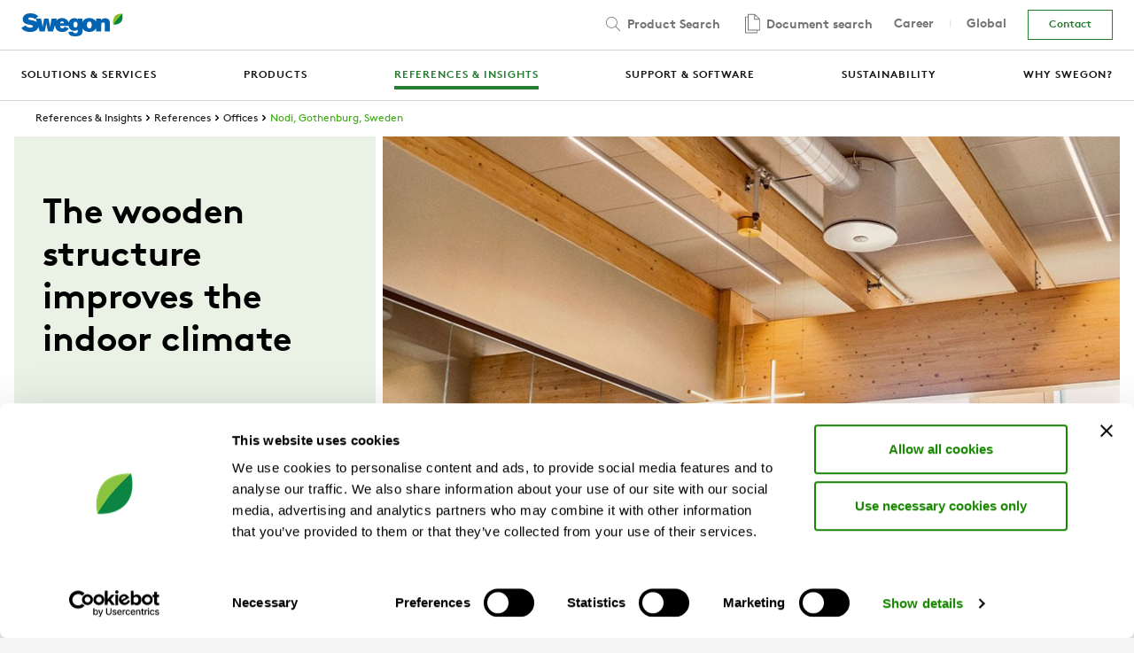

--- FILE ---
content_type: text/html; charset=utf-8
request_url: https://www.swegon.com/references-and-insights/references/offices/nodi-gothenburg-sweden/
body_size: 43995
content:
<!DOCTYPE html>
<html class="no-js" lang="en">
<head>
    <meta charset="utf-8" />
    <meta http-equiv="x-ua-compatible" content="ie=edge">
    <script id="Cookiebot" src="https://consent.cookiebot.com/uc.js" data-cbid="7b60aeb3-682f-4f58-a880-61e3833e8205" data-blockingmode="auto" type="text/javascript" data-georegions="{'region':'DE','cbid':'33ae3342-4a76-4df0-873e-2f45a8e9d602'}"></script>
    <meta name="viewport" content="width=device-width, initial-scale=1" />
    <meta name="description" content="The natural construction materials support the HVAC solution in meeting low-carbon footprint targets and the aim for a healthy, comfortable indoor climate." />
    <meta name="keywords" />

    <meta property="og:title" content="The wooden building improves the indoor climate I Swegon" />
    <meta property="og:image" content="https://www.swegon.com/siteassets/_product-documents/home-ventilation/picturegallery/swegon_logo.png" /> 
    <meta property="og:site_name" content="Swegon" />
    <meta property="og:description" />
    <meta property="og:type" content="website" />
    <meta name="theme-color" content="#ffffff" />

    <title>The wooden building improves the indoor climate I Swegon</title>

    <link rel="shortcut icon" href="/favicon.ico?v=11" />
    <link rel="apple-touch-icon" sizes="180x180" href="/Static/img/favicons/apple-touch-icon.png">
    <link rel="icon" type="image/png" href="/Static/img/favicons/favicon-32x32.png" sizes="32x32">
    <link rel="icon" type="image/png" href="/Static/img/favicons/favicon-16x16.png" sizes="16x16">
    <link rel="manifest" href="/Static/img/favicons/site.webmanifest.json">
    <link rel="mask-icon" href="/Static/img/favicons/safari-pinned-tab.svg" color="#5bbad5">

    <link href="/Assets/styles.css?v=202510211" rel="stylesheet">
    <link href="/Assets/print.css" rel="stylesheet" media="print">

<link href="https://www.swegon.com/references-and-insights/references/offices/nodi-gothenburg-sweden/" rel="canonical" /><link href="https://www.swegon.com/references-and-insights/references/offices/nodi-gothenburg-sweden/" hreflang="x-default" rel="alternate" /><link href="https://www.swegon.com/sv/referenser-och-kunskap/referenser/kontor/nodi-gothenburg-sweden/" hreflang="sv" rel="alternate" />
    <!-- Google Tag Manager -->
    <script>
        (function (w, d, s, l, i) {
            w[l] = w[l] || []; w[l].push({
                'gtm.start':
                    new Date().getTime(), event: 'gtm.js'
            }); var f = d.getElementsByTagName(s)[0],
                j = d.createElement(s), dl = l != 'dataLayer' ? '& l=' + l : ''; j.async = true; j.src =
                    'https://www.googletagmanager.com/gtm.js?id=' + i + dl; f.parentNode.insertBefore(j, f);
        })(window, document, 'script', 'dataLayer', 'GTM-TZN3M9S');</script>
    <!-- End Google Tag Manager -->
    
</head>
<body>
    <!-- Google Tag Manager (noscript) -->
    <noscript>
        <iframe src="https://www.googletagmanager.com/ns.html?id=GTM-TZN3M9S" height="0" width="0" style="display:none;visibility:hidden"></iframe>
    </noscript>
    <!-- End Google Tag Manager (noscript) -->

    <div id="reactRootNode"></div>

    

    <div class="site-wrapper">

<header role="banner" class="header header--large  header--subnav-open">
    <div class="header__container">
        <div class="header__overlay"></div>
        <div class="header__inner">
            <div class="header__topbar">

                <div class="header__topbar-inner">
                    <a class="header__logo" title="Return to start page" href="https://www.swegon.com/">
                        <img src="/siteassets/logos/logo.svg?v=1620107735" alt="">
                    </a>
                </div>

                    <div class="header__search" id="header__search">


<div data-react="search-widget" data-props="{&quot;endpoint&quot;:&quot;/api/search/products&quot;,&quot;searchPageUrl&quot;:&quot;/product-search-result/&quot;,&quot;form&quot;:{&quot;method&quot;:&quot;POST&quot;,&quot;body&quot;:{&quot;language&quot;:&quot;en&quot;,&quot;includeOnlyBuyable&quot;:&quot;false&quot;}},&quot;className&quot;:&quot;search-field--big&quot;,&quot;seeMoreText&quot;:&quot;View all&quot;,&quot;placeholderText&quot;:&quot;Search product&quot;}"></div>
                    </div>
            </div>

            <div class="header__mobile-menu">
                <button class="menu-button">
                    <span class="menu-button__icon"></span>
                    <span class="menu-button__label-wrapper">
                        <span class="menu-button__label menu-button__label--close">Menu</span>
                        <span class="menu-button__label menu-button__label--open">Close</span>
                    </span>
                </button>
            </div>

            <div class="header__main-nav">
                <div class="header__primary-nav">
                    <nav role="navigation" class="primary-nav" aria-label="Menu">
                        <div class="primary-nav__inner">
                            <ul class="primary-nav__menu">
                                    <li class="primary-nav__menu-item ">
                                        <a href="/solutions-and-services/" target="" class="primary-nav__link" aria-controls="solutions-and-services-95867">
                                            <span class="primary-nav__menu-item-inner">Solutions &amp; services</span>
                                                <span class="primary-nav__icon">
                                                    <svg class="icon" focusable="false">
                                                        <use xlink:href="#icon-chevron-right"></use>
                                                    </svg>
                                                </span>
                                        </a>
                                    </li>
                                    <li class="primary-nav__menu-item ">
                                        <a href="/products/" target="" class="primary-nav__link" aria-controls="products--services-19">
                                            <span class="primary-nav__menu-item-inner">Products</span>
                                                <span class="primary-nav__icon">
                                                    <svg class="icon" focusable="false">
                                                        <use xlink:href="#icon-chevron-right"></use>
                                                    </svg>
                                                </span>
                                        </a>
                                    </li>
                                    <li class="primary-nav__menu-item primary-nav__menu-item--active">
                                        <a href="/references-and-insights/" target="" class="primary-nav__link" aria-controls="references-and-insights-50">
                                            <span class="primary-nav__menu-item-inner">References &amp; Insights</span>
                                                <span class="primary-nav__icon">
                                                    <svg class="icon" focusable="false">
                                                        <use xlink:href="#icon-chevron-right"></use>
                                                    </svg>
                                                </span>
                                        </a>
                                    </li>
                                    <li class="primary-nav__menu-item ">
                                        <a href="/support/" target="" class="primary-nav__link" aria-controls="support-13">
                                            <span class="primary-nav__menu-item-inner">Support &amp; Software</span>
                                                <span class="primary-nav__icon">
                                                    <svg class="icon" focusable="false">
                                                        <use xlink:href="#icon-chevron-right"></use>
                                                    </svg>
                                                </span>
                                        </a>
                                    </li>
                                    <li class="primary-nav__menu-item ">
                                        <a href="/sustainability/" target="" class="primary-nav__link" >
                                            <span class="primary-nav__menu-item-inner">Sustainability</span>
                                        </a>
                                    </li>
                                    <li class="primary-nav__menu-item ">
                                        <a href="/why-swegon/" target="" class="primary-nav__link" >
                                            <span class="primary-nav__menu-item-inner">Why Swegon?</span>
                                        </a>
                                    </li>
                            </ul>
                        </div>
                    </nav>
                    <nav>
        <div class="subnav  " id="subnav-solutions-and-services-95867" aria-hidden="true">
            <button class="subnav__button">
                <svg class="icon subnav__button-icon" focusable="false">
                    <use xlink:href="#icon-chevron-left"></use>
                </svg>
                Main menu
            </button>
            <div class="subnav__header">
                <div class="subnav__title">Solutions &amp; services</div>
                <a href="/solutions-and-services/" class="link link--small">
                    <span class="link__label">Go to page</span>
                </a>
            </div>
            <div class="subnav__content">
                <ul class="subnav__list">
                        <li class="subnav__list-item ">
                            <a href="/solutions-and-services/solutions-by-building-type/" class="link link--icon link--dark link--small" aria-controls=subnav-solutions-by-building-type-95877>
                                <span class="link__label">Solutions by building type</span>
                                    <svg class="icon link__icon" focusable="false">
                                        <use xlink:href="#icon-chevron-right"></use>
                                    </svg>
                            </a>

        <div class="subnav subnav--submenu " id="subnav-solutions-by-building-type-95877" aria-hidden="true">
            <button class="subnav__button">
                <svg class="icon subnav__button-icon" focusable="false">
                    <use xlink:href="#icon-chevron-left"></use>
                </svg>
                Solutions &amp; services
            </button>
            <div class="subnav__header">
                <div class="subnav__title">Solutions by building type</div>
                <a href="/solutions-and-services/solutions-by-building-type/" class="link link--small">
                    <span class="link__label">Go to page</span>
                </a>
            </div>
            <div class="subnav__content">
                <ul class="subnav__list">
                        <li class="subnav__list-item ">
                            <a href="/solutions-and-services/solutions-by-building-type/hotels/" class="link link--icon link--dark link--small" >
                                <span class="link__label">Hotels</span>
                            </a>

                        </li>
                        <li class="subnav__list-item ">
                            <a href="/solutions-and-services/solutions-by-building-type/offices/" class="link link--icon link--dark link--small" >
                                <span class="link__label">Offices</span>
                            </a>

                        </li>
                        <li class="subnav__list-item ">
                            <a href="/solutions-and-services/solutions-by-building-type/schools/" class="link link--icon link--dark link--small" >
                                <span class="link__label">Schools</span>
                            </a>

                        </li>
                        <li class="subnav__list-item ">
                            <a href="/solutions-and-services/solutions-by-building-type/retail/" class="link link--icon link--dark link--small" >
                                <span class="link__label">Retail</span>
                            </a>

                        </li>
                        <li class="subnav__list-item ">
                            <a href="/solutions-and-services/solutions-by-building-type/residential/" class="link link--icon link--dark link--small" >
                                <span class="link__label">Residential</span>
                            </a>

                        </li>
                </ul>
            </div>
        </div>
                        </li>
                        <li class="subnav__list-item ">
                            <a href="/solutions-and-services/complete-hvac-solutions/" class="link link--icon link--dark link--small" aria-controls=subnav-complete-hvac-solutions-71783>
                                <span class="link__label">Complete HVAC solutions</span>
                                    <svg class="icon link__icon" focusable="false">
                                        <use xlink:href="#icon-chevron-right"></use>
                                    </svg>
                            </a>

        <div class="subnav subnav--submenu " id="subnav-complete-hvac-solutions-71783" aria-hidden="true">
            <button class="subnav__button">
                <svg class="icon subnav__button-icon" focusable="false">
                    <use xlink:href="#icon-chevron-left"></use>
                </svg>
                Solutions &amp; services
            </button>
            <div class="subnav__header">
                <div class="subnav__title">Complete HVAC solutions</div>
                <a href="/solutions-and-services/complete-hvac-solutions/" class="link link--small">
                    <span class="link__label">Go to page</span>
                </a>
            </div>
            <div class="subnav__content">
                <ul class="subnav__list">
                        <li class="subnav__list-item ">
                            <a href="/solutions-and-services/complete-hvac-solutions/system-offerings/" class="link link--icon link--dark link--small" >
                                <span class="link__label">System offerings</span>
                            </a>

                        </li>
                        <li class="subnav__list-item ">
                            <a href="/products/room-management-systems/" class="link link--icon link--dark link--small" >
                                <span class="link__label">Room management systems</span>
                            </a>

                        </li>
                        <li class="subnav__list-item ">
                            <a href="/solutions-and-services/complete-hvac-solutions/optimisation-functions/" class="link link--icon link--dark link--small" >
                                <span class="link__label">Optimisation functions</span>
                            </a>

                        </li>
                </ul>
            </div>
        </div>
                        </li>
                        <li class="subnav__list-item ">
                            <a href="/solutions-and-services/digital-services/" class="link link--icon link--dark link--small" >
                                <span class="link__label">Digital services</span>
                            </a>

                        </li>
                        <li class="subnav__list-item ">
                            <a href="/solutions-and-services/technical-services/" class="link link--icon link--dark link--small" >
                                <span class="link__label">Technical services</span>
                            </a>

                        </li>
                </ul>
            </div>
        </div>
        <div class="subnav  " id="subnav-products--services-19" aria-hidden="true">
            <button class="subnav__button">
                <svg class="icon subnav__button-icon" focusable="false">
                    <use xlink:href="#icon-chevron-left"></use>
                </svg>
                Main menu
            </button>
            <div class="subnav__header">
                <div class="subnav__title">Products</div>
                <a href="/products/" class="link link--small">
                    <span class="link__label">Go to page</span>
                </a>
            </div>
            <div class="subnav__content">
                <ul class="subnav__list">
                        <li class="subnav__list-item ">
                            <a href="/products/air-handling/" class="link link--icon link--dark link--small" aria-controls=subnav-Air-handling-en.aspx-1073742547>
                                <span class="link__label">Air handling</span>
                                    <svg class="icon link__icon" focusable="false">
                                        <use xlink:href="#icon-chevron-right"></use>
                                    </svg>
                            </a>

        <div class="subnav subnav--submenu " id="subnav-Air-handling-en.aspx-1073742547" aria-hidden="true">
            <button class="subnav__button">
                <svg class="icon subnav__button-icon" focusable="false">
                    <use xlink:href="#icon-chevron-left"></use>
                </svg>
                Main menu
            </button>
            <div class="subnav__header">
                <div class="subnav__title">Air handling</div>
                <a href="/products/air-handling/" class="link link--small">
                    <span class="link__label">Go to page</span>
                </a>
            </div>
            <div class="subnav__content">
                <ul class="subnav__list">
                        <li class="subnav__list-item ">
                            <a href="/products/air-handling/air-handling-units/" class="link link--icon link--dark link--small" >
                                <span class="link__label">Air handling units</span>
                            </a>

                        </li>
                        <li class="subnav__list-item ">
                            <a href="/products/air-handling/cooker-hoods/" class="link link--icon link--dark link--small" >
                                <span class="link__label">Cooker hoods</span>
                            </a>

                        </li>
                </ul>
            </div>
        </div>
                        </li>
                        <li class="subnav__list-item ">
                            <a href="/products/air-distribution/" class="link link--icon link--dark link--small" aria-controls=subnav-Air-distribution-en.aspx-1073742570>
                                <span class="link__label">Air distribution</span>
                                    <svg class="icon link__icon" focusable="false">
                                        <use xlink:href="#icon-chevron-right"></use>
                                    </svg>
                            </a>

        <div class="subnav subnav--submenu " id="subnav-Air-distribution-en.aspx-1073742570" aria-hidden="true">
            <button class="subnav__button">
                <svg class="icon subnav__button-icon" focusable="false">
                    <use xlink:href="#icon-chevron-left"></use>
                </svg>
                Main menu
            </button>
            <div class="subnav__header">
                <div class="subnav__title">Air distribution</div>
                <a href="/products/air-distribution/" class="link link--small">
                    <span class="link__label">Go to page</span>
                </a>
            </div>
            <div class="subnav__content">
                <ul class="subnav__list">
                        <li class="subnav__list-item ">
                            <a href="/products/air-distribution/dampers-and-measurement-units/" class="link link--icon link--dark link--small" >
                                <span class="link__label">Dampers and measurement units</span>
                            </a>

                        </li>
                        <li class="subnav__list-item ">
                            <a href="/products/air-distribution/silencers/" class="link link--icon link--dark link--small" >
                                <span class="link__label">Silencers</span>
                            </a>

                        </li>
                        <li class="subnav__list-item ">
                            <a href="/products/air-distribution/roof-fans/" class="link link--icon link--dark link--small" >
                                <span class="link__label">Roof fans</span>
                            </a>

                        </li>
                        <li class="subnav__list-item ">
                            <a href="/products/air-distribution/external-louvres/" class="link link--icon link--dark link--small" >
                                <span class="link__label">External louvres</span>
                            </a>

                        </li>
                        <li class="subnav__list-item ">
                            <a href="/products/air-distribution/fans/" class="link link--icon link--dark link--small" >
                                <span class="link__label">Fans</span>
                            </a>

                        </li>
                </ul>
            </div>
        </div>
                        </li>
                        <li class="subnav__list-item ">
                            <a href="/products/room-units/" class="link link--icon link--dark link--small" aria-controls=subnav-Room-Units-en.aspx-1073742592>
                                <span class="link__label">Room Units</span>
                                    <svg class="icon link__icon" focusable="false">
                                        <use xlink:href="#icon-chevron-right"></use>
                                    </svg>
                            </a>

        <div class="subnav subnav--submenu " id="subnav-Room-Units-en.aspx-1073742592" aria-hidden="true">
            <button class="subnav__button">
                <svg class="icon subnav__button-icon" focusable="false">
                    <use xlink:href="#icon-chevron-left"></use>
                </svg>
                Main menu
            </button>
            <div class="subnav__header">
                <div class="subnav__title">Room Units</div>
                <a href="/products/room-units/" class="link link--small">
                    <span class="link__label">Go to page</span>
                </a>
            </div>
            <div class="subnav__content">
                <ul class="subnav__list">
                        <li class="subnav__list-item ">
                            <a href="/products/room-units/airborne-room-units/" class="link link--icon link--dark link--small" >
                                <span class="link__label">Airborne room units</span>
                            </a>

                        </li>
                        <li class="subnav__list-item ">
                            <a href="/products/room-units/waterborne-room-units/" class="link link--icon link--dark link--small" >
                                <span class="link__label">Waterborne room units</span>
                            </a>

                        </li>
                        <li class="subnav__list-item ">
                            <a href="/products/room-units/climate-ceilings/" class="link link--icon link--dark link--small" >
                                <span class="link__label">Climate ceiling systems</span>
                            </a>

                        </li>
                </ul>
            </div>
        </div>
                        </li>
                        <li class="subnav__list-item ">
                            <a href="/products/cooling-and-heating-production/" class="link link--icon link--dark link--small" aria-controls=subnav-Cooling-heating-production-en.aspx-1073742647>
                                <span class="link__label">Cooling &amp; Heating production</span>
                                    <svg class="icon link__icon" focusable="false">
                                        <use xlink:href="#icon-chevron-right"></use>
                                    </svg>
                            </a>

        <div class="subnav subnav--submenu " id="subnav-Cooling-heating-production-en.aspx-1073742647" aria-hidden="true">
            <button class="subnav__button">
                <svg class="icon subnav__button-icon" focusable="false">
                    <use xlink:href="#icon-chevron-left"></use>
                </svg>
                Main menu
            </button>
            <div class="subnav__header">
                <div class="subnav__title">Cooling &amp; Heating production</div>
                <a href="/products/cooling-and-heating-production/" class="link link--small">
                    <span class="link__label">Go to page</span>
                </a>
            </div>
            <div class="subnav__content">
                <ul class="subnav__list">
                        <li class="subnav__list-item ">
                            <a href="/products/cooling-and-heating-production/heating-and-cooling/" class="link link--icon link--dark link--small" >
                                <span class="link__label">Heating &amp; Cooling</span>
                            </a>

                        </li>
                        <li class="subnav__list-item ">
                            <a href="/products/cooling-and-heating-production/freecooling/" class="link link--icon link--dark link--small" >
                                <span class="link__label">Freecooling</span>
                            </a>

                        </li>
                        <li class="subnav__list-item ">
                            <a href="/products/cooling-and-heating-production/it-cooling/" class="link link--icon link--dark link--small" >
                                <span class="link__label">IT Cooling</span>
                            </a>

                        </li>
                        <li class="subnav__list-item ">
                            <a href="/products/cooling-and-heating-production/packaged-rooftops/" class="link link--icon link--dark link--small" >
                                <span class="link__label">Packaged rooftops</span>
                            </a>

                        </li>
                        <li class="subnav__list-item ">
                            <a href="/products/cooling-and-heating-production/remote-source/" class="link link--icon link--dark link--small" >
                                <span class="link__label">Remote source</span>
                            </a>

                        </li>
                        <li class="subnav__list-item ">
                            <a href="/products/cooling-and-heating-production/heating/" class="link link--icon link--dark link--small" >
                                <span class="link__label">Heating</span>
                            </a>

                        </li>
                </ul>
            </div>
        </div>
                        </li>
                        <li class="subnav__list-item ">
                            <a href="/products/room-management-systems/" class="link link--icon link--dark link--small" aria-controls=subnav-Room-management-systems-en.aspx-1073742669>
                                <span class="link__label">Room management systems</span>
                                    <svg class="icon link__icon" focusable="false">
                                        <use xlink:href="#icon-chevron-right"></use>
                                    </svg>
                            </a>

        <div class="subnav subnav--submenu " id="subnav-Room-management-systems-en.aspx-1073742669" aria-hidden="true">
            <button class="subnav__button">
                <svg class="icon subnav__button-icon" focusable="false">
                    <use xlink:href="#icon-chevron-left"></use>
                </svg>
                Main menu
            </button>
            <div class="subnav__header">
                <div class="subnav__title">Room management systems</div>
                <a href="/products/room-management-systems/" class="link link--small">
                    <span class="link__label">Go to page</span>
                </a>
            </div>
            <div class="subnav__content">
                <ul class="subnav__list">
                        <li class="subnav__list-item ">
                            <a href="/products/room-management-systems/wise/" class="link link--icon link--dark link--small" >
                                <span class="link__label">WISE</span>
                            </a>

                        </li>
                        <li class="subnav__list-item ">
                            <a href="/products/room-management-systems/react/" class="link link--icon link--dark link--small" >
                                <span class="link__label">REACT</span>
                            </a>

                        </li>
                        <li class="subnav__list-item ">
                            <a href="/products/room-management-systems/room-controllers/" class="link link--icon link--dark link--small" >
                                <span class="link__label">Room controllers</span>
                            </a>

                        </li>
                </ul>
            </div>
        </div>
                        </li>
                </ul>
            </div>
        </div>
        <div class="subnav  " id="subnav-references-and-insights-50" aria-hidden="false">
            <button class="subnav__button">
                <svg class="icon subnav__button-icon" focusable="false">
                    <use xlink:href="#icon-chevron-left"></use>
                </svg>
                Main menu
            </button>
            <div class="subnav__header">
                <div class="subnav__title">References &amp; Insights</div>
                <a href="/references-and-insights/" class="link link--small">
                    <span class="link__label">Go to page</span>
                </a>
            </div>
            <div class="subnav__content">
                <ul class="subnav__list">
                        <li class="subnav__list-item ">
                            <a href="/references-and-insights/references/" class="link link--icon link--dark link--small" >
                                <span class="link__label">References</span>
                            </a>

                        </li>
                        <li class="subnav__list-item ">
                            <a href="/references-and-insights/the-indoor-climate-guide/" class="link link--icon link--dark link--small" >
                                <span class="link__label">The indoor climate guide</span>
                            </a>

                        </li>
                        <li class="subnav__list-item ">
                            <a href="/references-and-insights/application-guides/" class="link link--icon link--dark link--small" aria-controls=subnav-application-guides-42765>
                                <span class="link__label">Application guides</span>
                                    <svg class="icon link__icon" focusable="false">
                                        <use xlink:href="#icon-chevron-right"></use>
                                    </svg>
                            </a>

        <div class="subnav subnav--submenu " id="subnav-application-guides-42765" aria-hidden="true">
            <button class="subnav__button">
                <svg class="icon subnav__button-icon" focusable="false">
                    <use xlink:href="#icon-chevron-left"></use>
                </svg>
                References &amp; Insights
            </button>
            <div class="subnav__header">
                <div class="subnav__title">Application guides</div>
                <a href="/references-and-insights/application-guides/" class="link link--small">
                    <span class="link__label">Go to page</span>
                </a>
            </div>
            <div class="subnav__content">
                <ul class="subnav__list">
                        <li class="subnav__list-item ">
                            <a href="/references-and-insights/application-guides/offices/" class="link link--icon link--dark link--small" >
                                <span class="link__label">Offices</span>
                            </a>

                        </li>
                        <li class="subnav__list-item ">
                            <a href="/references-and-insights/application-guides/retail/" class="link link--icon link--dark link--small" >
                                <span class="link__label">Retail</span>
                            </a>

                        </li>
                        <li class="subnav__list-item ">
                            <a href="/references-and-insights/application-guides/hotels/" class="link link--icon link--dark link--small" >
                                <span class="link__label">Hotels</span>
                            </a>

                        </li>
                        <li class="subnav__list-item ">
                            <a href="/references-and-insights/application-guides/residential-ventilation/" class="link link--icon link--dark link--small" >
                                <span class="link__label">Residential</span>
                            </a>

                        </li>
                        <li class="subnav__list-item ">
                            <a href="/references-and-insights/application-guides/public-buildings/" class="link link--icon link--dark link--small" >
                                <span class="link__label">Public buildings</span>
                            </a>

                        </li>
                        <li class="subnav__list-item ">
                            <a href="/references-and-insights/application-guides/data-centres/" class="link link--icon link--dark link--small" >
                                <span class="link__label">Data centres</span>
                            </a>

                        </li>
                        <li class="subnav__list-item ">
                            <a href="/references-and-insights/application-guides/schools/" class="link link--icon link--dark link--small" >
                                <span class="link__label">Schools</span>
                            </a>

                        </li>
                        <li class="subnav__list-item ">
                            <a href="/references-and-insights/application-guides/sports-facilities/" class="link link--icon link--dark link--small" >
                                <span class="link__label">Sports facilities</span>
                            </a>

                        </li>
                        <li class="subnav__list-item ">
                            <a href="/references-and-insights/application-guides/industrial-premises/" class="link link--icon link--dark link--small" >
                                <span class="link__label">Industrial premises</span>
                            </a>

                        </li>
                </ul>
            </div>
        </div>
                        </li>
                        <li class="subnav__list-item ">
                            <a href="/references-and-insights/technical-guides/" class="link link--icon link--dark link--small" aria-controls=subnav-technical-guides-42767>
                                <span class="link__label">Technical guides</span>
                                    <svg class="icon link__icon" focusable="false">
                                        <use xlink:href="#icon-chevron-right"></use>
                                    </svg>
                            </a>

        <div class="subnav subnav--submenu " id="subnav-technical-guides-42767" aria-hidden="true">
            <button class="subnav__button">
                <svg class="icon subnav__button-icon" focusable="false">
                    <use xlink:href="#icon-chevron-left"></use>
                </svg>
                References &amp; Insights
            </button>
            <div class="subnav__header">
                <div class="subnav__title">Technical guides</div>
                <a href="/references-and-insights/technical-guides/" class="link link--small">
                    <span class="link__label">Go to page</span>
                </a>
            </div>
            <div class="subnav__content">
                <ul class="subnav__list">
                        <li class="subnav__list-item ">
                            <a href="/references-and-insights/technical-guides/Key-facts-on-air-to-air-energy-recovery/" class="link link--icon link--dark link--small" >
                                <span class="link__label">Key facts on air-to-air energy recovery</span>
                            </a>

                        </li>
                        <li class="subnav__list-item ">
                            <a href="/references-and-insights/technical-guides/free-cooling-or-compressor-cooling/" class="link link--icon link--dark link--small" >
                                <span class="link__label">Free cooling or compressor cooling</span>
                            </a>

                        </li>
                        <li class="subnav__list-item ">
                            <a href="/references-and-insights/technical-guides/ventilation-principles/" class="link link--icon link--dark link--small" >
                                <span class="link__label">Ventilation principles</span>
                            </a>

                        </li>
                        <li class="subnav__list-item ">
                            <a href="/references-and-insights/technical-guides/air-and-waterborne-systems/" class="link link--icon link--dark link--small" >
                                <span class="link__label">Air- and waterborne systems</span>
                            </a>

                        </li>
                        <li class="subnav__list-item ">
                            <a href="/references-and-insights/technical-guides/we-explain-demand-controlled-ventilation/" class="link link--icon link--dark link--small" >
                                <span class="link__label">Demand controlled ventilation</span>
                            </a>

                        </li>
                        <li class="subnav__list-item ">
                            <a href="/references-and-insights/technical-guides/heating/" class="link link--icon link--dark link--small" >
                                <span class="link__label">Heating</span>
                            </a>

                        </li>
                        <li class="subnav__list-item ">
                            <a href="/references-and-insights/technical-guides/smart-buildings/" class="link link--icon link--dark link--small" >
                                <span class="link__label">Smart buildings</span>
                            </a>

                        </li>
                        <li class="subnav__list-item ">
                            <a href="/references-and-insights/technical-guides/passive-house/" class="link link--icon link--dark link--small" >
                                <span class="link__label">Passive House</span>
                            </a>

                        </li>
                        <li class="subnav__list-item ">
                            <a href="/references-and-insights/technical-guides/mollier-diagram/" class="link link--icon link--dark link--small" >
                                <span class="link__label">Mollier diagram</span>
                            </a>

                        </li>
                        <li class="subnav__list-item ">
                            <a href="/references-and-insights/technical-guides/energy-efficiency-in-relation-to-hvac/" class="link link--icon link--dark link--small" >
                                <span class="link__label">Energy-efficiency in relation to HVAC</span>
                            </a>

                        </li>
                        <li class="subnav__list-item ">
                            <a href="/references-and-insights/technical-guides/air-handling-units-and-ventilation/" class="link link--icon link--dark link--small" >
                                <span class="link__label">Air handling units and ventilation</span>
                            </a>

                        </li>
                        <li class="subnav__list-item ">
                            <a href="/references-and-insights/technical-guides/energy-mass-storage/" class="link link--icon link--dark link--small" >
                                <span class="link__label">Energy mass storage</span>
                            </a>

                        </li>
                </ul>
            </div>
        </div>
                        </li>
                        <li class="subnav__list-item ">
                            <a href="https://blog.swegon.com/en" class="link link--icon link--dark link--small" >
                                <span class="link__label">The Swegon blog</span>
                            </a>

                        </li>
                </ul>
            </div>
        </div>
        <div class="subnav  " id="subnav-support-13" aria-hidden="true">
            <button class="subnav__button">
                <svg class="icon subnav__button-icon" focusable="false">
                    <use xlink:href="#icon-chevron-left"></use>
                </svg>
                Main menu
            </button>
            <div class="subnav__header">
                <div class="subnav__title">Support &amp; Software</div>
                <a href="/support/" class="link link--small">
                    <span class="link__label">Go to page</span>
                </a>
            </div>
            <div class="subnav__content">
                <ul class="subnav__list">
                        <li class="subnav__list-item ">
                            <a href="/support/find-information/" class="link link--icon link--dark link--small" aria-controls=subnav-find-information-45479>
                                <span class="link__label">Find information</span>
                                    <svg class="icon link__icon" focusable="false">
                                        <use xlink:href="#icon-chevron-right"></use>
                                    </svg>
                            </a>

        <div class="subnav subnav--submenu " id="subnav-find-information-45479" aria-hidden="true">
            <button class="subnav__button">
                <svg class="icon subnav__button-icon" focusable="false">
                    <use xlink:href="#icon-chevron-left"></use>
                </svg>
                Support &amp; Software
            </button>
            <div class="subnav__header">
                <div class="subnav__title">Find information</div>
                <a href="/support/find-information/" class="link link--small">
                    <span class="link__label">Go to page</span>
                </a>
            </div>
            <div class="subnav__content">
                <ul class="subnav__list">
                        <li class="subnav__list-item ">
                            <a href="/support/find-information/find-documents/" class="link link--icon link--dark link--small" >
                                <span class="link__label">Find documents</span>
                            </a>

                        </li>
                        <li class="subnav__list-item ">
                            <a href="/support/find-information/document-archive/" class="link link--icon link--dark link--small" >
                                <span class="link__label">Document archive</span>
                            </a>

                        </li>
                        <li class="subnav__list-item ">
                            <a href="/support/find-information/faq/" class="link link--icon link--dark link--small" >
                                <span class="link__label">FAQ</span>
                            </a>

                        </li>
                        <li class="subnav__list-item ">
                            <a href="/support/find-information/bim/" class="link link--icon link--dark link--small" >
                                <span class="link__label">BIM</span>
                            </a>

                        </li>
                        <li class="subnav__list-item ">
                            <a href="/support/find-information/pre-sales/" class="link link--icon link--dark link--small" >
                                <span class="link__label">Pre Sales</span>
                            </a>

                        </li>
                        <li class="subnav__list-item ">
                            <a href="/support/find-information/building-certifications/" class="link link--icon link--dark link--small" >
                                <span class="link__label">Building certifications</span>
                            </a>

                        </li>
                </ul>
            </div>
        </div>
                        </li>
                        <li class="subnav__list-item ">
                            <a href="/support/software/" class="link link--icon link--dark link--small" aria-controls=subnav-software-12>
                                <span class="link__label">Software</span>
                                    <svg class="icon link__icon" focusable="false">
                                        <use xlink:href="#icon-chevron-right"></use>
                                    </svg>
                            </a>

        <div class="subnav subnav--submenu " id="subnav-software-12" aria-hidden="true">
            <button class="subnav__button">
                <svg class="icon subnav__button-icon" focusable="false">
                    <use xlink:href="#icon-chevron-left"></use>
                </svg>
                Support &amp; Software
            </button>
            <div class="subnav__header">
                <div class="subnav__title">Software</div>
                <a href="/support/software/" class="link link--small">
                    <span class="link__label">Go to page</span>
                </a>
            </div>
            <div class="subnav__content">
                <ul class="subnav__list">
                        <li class="subnav__list-item ">
                            <a href="/support/software/#ahu" class="link link--icon link--dark link--small" >
                                <span class="link__label">Air handling &amp; roof fans</span>
                            </a>

                        </li>
                        <li class="subnav__list-item ">
                            <a href="/support/software/#roomunits" class="link link--icon link--dark link--small" >
                                <span class="link__label">Room units</span>
                            </a>

                        </li>
                        <li class="subnav__list-item ">
                            <a href="/support/software/#cooling" class="link link--icon link--dark link--small" >
                                <span class="link__label">Cooling &amp; Heating</span>
                            </a>

                        </li>
                        <li class="subnav__list-item ">
                            <a href="/support/software/#indoorclimate" class="link link--icon link--dark link--small" >
                                <span class="link__label">Tools for indoor climate</span>
                            </a>

                        </li>
                        <li class="subnav__list-item ">
                            <a href="/support/software/connected-products/" class="link link--icon link--dark link--small" >
                                <span class="link__label">Connected products</span>
                            </a>

                        </li>
                        <li class="subnav__list-item ">
                            <a href="/support/software/#commissioning" class="link link--icon link--dark link--small" >
                                <span class="link__label">Commissioning &amp; configuration</span>
                            </a>

                        </li>
                        <li class="subnav__list-item ">
                            <a href="/support/software/#related" class="link link--icon link--dark link--small" >
                                <span class="link__label">Related tools &amp; information</span>
                            </a>

                        </li>
                </ul>
            </div>
        </div>
                        </li>
                </ul>
            </div>
        </div>
                    </nav>
                        <div class="header__secondary-nav">
                            <nav role="navigation" class="secondary-nav" aria-label="Menu">
                                <ul class="secondary-nav__menu">

                                        <li class="secondary-nav__menu-item" id="find-products-li">
                                            <button class="secondary-nav__link open-search-button" aria-expanded="false" aria-controls="header__search">
                                                <svg class="icon secondary-nav__icon" focusable="false">
                                                    <use xlink:href="#icon-search-small"></use>
                                                </svg>
                                                Product Search
                                            </button>
                                        </li>

                                        <li id="find-documents-li" class="secondary-nav__menu-item">
                                            <a id="find-documents-link" class="secondary-nav__link " href="/support/find-information/find-documents/">
                                                <svg class="icon secondary-nav__icon" focusable="false">
                                                    <use xlink:href="#icon-documents"></use>
                                                </svg>
                                                Document search
                                            </a>
                                        </li>

                                        <li id="career-li" class="secondary-nav__menu-item">
                                            <a id="career-link" class="secondary-nav__link " href="https://www.swegon.com/career/">
                                                Career
                                            </a>
                                        </li>

                                        <li id="language-selector-li" class="secondary-nav__menu-item secondary-nav__link__divider">
                                            <button class="secondary-nav__link" aria-controls="market-selector">
                                                Global
                                            </button>
                                        </li>

                                        <li class="secondary-nav__menu-item">
                                            <a href="/contact/" class="secondary-nav__link  secondary-nav__link--button">
                                                Contact
                                            </a>
                                        </li>
                                </ul>
                            </nav>

                        </div>
                </div>
            </div>
        </div>
        <div class="mega-menu">
                    <div id="solutions-and-services-95867" aria-hidden="true" class="mega-menu__item">
                        <div class="mega-menu__item-inner">
                            <div class="mega-menu__header">
                                <a href="/solutions-and-services/" class="link link--icon link--dark link--big link--bold">
                                    <span class="link__label">Solutions &amp; services</span>
                                    <svg class="icon link__icon" focusable="false">
                                        <use xlink:href="#icon-chevron-right"></use>
                                    </svg>
                                </a>
                            </div>

                            <div class="mega-menu__content">
                                <div class="row">
                                        <div class="col col--span-12 col--span-xs-6 col--span-s-4 col--span-l-3">
                                            <ul class="mega-menu__list">
                                                <li class="mega-menu__list-item">
                                                    <a href="/solutions-and-services/solutions-by-building-type/" class="link link--icon link--dark link--bold">
                                                        <span class="link__label">Solutions by building type</span>
                                                        <svg class="icon link__icon" focusable="false">
                                                            <use xlink:href="#icon-chevron-right"></use>
                                                        </svg>
                                                    </a>
                                                </li>
                                                        <li class="mega-menu__list-item">
                                                            <a href="/solutions-and-services/solutions-by-building-type/hotels/" class="link link--dark link--small">
                                                                <span class="link__label">Hotels</span>
                                                            </a>
                                                        </li>
                                                        <li class="mega-menu__list-item">
                                                            <a href="/solutions-and-services/solutions-by-building-type/offices/" class="link link--dark link--small">
                                                                <span class="link__label">Offices</span>
                                                            </a>
                                                        </li>
                                                        <li class="mega-menu__list-item">
                                                            <a href="/solutions-and-services/solutions-by-building-type/schools/" class="link link--dark link--small">
                                                                <span class="link__label">Schools</span>
                                                            </a>
                                                        </li>
                                                        <li class="mega-menu__list-item">
                                                            <a href="/solutions-and-services/solutions-by-building-type/retail/" class="link link--dark link--small">
                                                                <span class="link__label">Retail</span>
                                                            </a>
                                                        </li>
                                                        <li class="mega-menu__list-item">
                                                            <a href="/solutions-and-services/solutions-by-building-type/residential/" class="link link--dark link--small">
                                                                <span class="link__label">Residential</span>
                                                            </a>
                                                        </li>
                                            </ul>
                                        </div>
                                        <div class="col col--span-12 col--span-xs-6 col--span-s-4 col--span-l-3">
                                            <ul class="mega-menu__list">
                                                <li class="mega-menu__list-item">
                                                    <a href="/solutions-and-services/complete-hvac-solutions/" class="link link--icon link--dark link--bold">
                                                        <span class="link__label">Complete HVAC solutions</span>
                                                        <svg class="icon link__icon" focusable="false">
                                                            <use xlink:href="#icon-chevron-right"></use>
                                                        </svg>
                                                    </a>
                                                </li>
                                                        <li class="mega-menu__list-item">
                                                            <a href="/solutions-and-services/complete-hvac-solutions/system-offerings/" class="link link--dark link--small">
                                                                <span class="link__label">System offerings</span>
                                                            </a>
                                                        </li>
                                                        <li class="mega-menu__list-item">
                                                            <a href="/products/room-management-systems/" class="link link--dark link--small">
                                                                <span class="link__label">Room management systems</span>
                                                            </a>
                                                        </li>
                                                        <li class="mega-menu__list-item">
                                                            <a href="/solutions-and-services/complete-hvac-solutions/optimisation-functions/" class="link link--dark link--small">
                                                                <span class="link__label">Optimisation functions</span>
                                                            </a>
                                                        </li>
                                            </ul>
                                        </div>
                                        <div class="col col--span-12 col--span-xs-6 col--span-s-4 col--span-l-3">
                                            <ul class="mega-menu__list">
                                                <li class="mega-menu__list-item">
                                                    <a href="/solutions-and-services/digital-services/" class="link link--icon link--dark link--bold">
                                                        <span class="link__label">Digital services</span>
                                                        <svg class="icon link__icon" focusable="false">
                                                            <use xlink:href="#icon-chevron-right"></use>
                                                        </svg>
                                                    </a>
                                                </li>
                                            </ul>
                                        </div>
                                        <div class="col col--span-12 col--span-xs-6 col--span-s-4 col--span-l-3">
                                            <ul class="mega-menu__list">
                                                <li class="mega-menu__list-item">
                                                    <a href="/solutions-and-services/technical-services/" class="link link--icon link--dark link--bold">
                                                        <span class="link__label">Technical services</span>
                                                        <svg class="icon link__icon" focusable="false">
                                                            <use xlink:href="#icon-chevron-right"></use>
                                                        </svg>
                                                    </a>
                                                </li>
                                            </ul>
                                        </div>
                                </div>
                            </div>

                            <a href="#" class="mega-menu__close" aria-label="Close">Close</a>

                        </div>
                    </div>
                    <div id="products--services-19" aria-hidden="true" class="mega-menu__item">
                        <div class="mega-menu__item-inner">
                            <div class="mega-menu__header">
                                <a href="/products/" class="link link--icon link--dark link--big link--bold">
                                    <span class="link__label">Products</span>
                                    <svg class="icon link__icon" focusable="false">
                                        <use xlink:href="#icon-chevron-right"></use>
                                    </svg>
                                </a>
                            </div>

                            <div class="mega-menu__content">
                                <div class="row">
                                        <div class="col col--span-12 col--span-xs-6 col--span-s-4 col--span-l-3">
                                            <ul class="mega-menu__list">
                                                <li class="mega-menu__list-item">
                                                    <a href="/products/air-handling/" class="link link--icon link--dark link--bold">
                                                        <span class="link__label">Air handling</span>
                                                        <svg class="icon link__icon" focusable="false">
                                                            <use xlink:href="#icon-chevron-right"></use>
                                                        </svg>
                                                    </a>
                                                </li>
                                                        <li class="mega-menu__list-item">
                                                            <a href="/products/air-handling/air-handling-units/" class="link link--dark link--small">
                                                                <span class="link__label">Air handling units</span>
                                                            </a>
                                                        </li>
                                                        <li class="mega-menu__list-item">
                                                            <a href="/products/air-handling/cooker-hoods/" class="link link--dark link--small">
                                                                <span class="link__label">Cooker hoods</span>
                                                            </a>
                                                        </li>
                                            </ul>
                                        </div>
                                        <div class="col col--span-12 col--span-xs-6 col--span-s-4 col--span-l-3">
                                            <ul class="mega-menu__list">
                                                <li class="mega-menu__list-item">
                                                    <a href="/products/air-distribution/" class="link link--icon link--dark link--bold">
                                                        <span class="link__label">Air distribution</span>
                                                        <svg class="icon link__icon" focusable="false">
                                                            <use xlink:href="#icon-chevron-right"></use>
                                                        </svg>
                                                    </a>
                                                </li>
                                                        <li class="mega-menu__list-item">
                                                            <a href="/products/air-distribution/dampers-and-measurement-units/" class="link link--dark link--small">
                                                                <span class="link__label">Dampers and measurement units</span>
                                                            </a>
                                                        </li>
                                                        <li class="mega-menu__list-item">
                                                            <a href="/products/air-distribution/silencers/" class="link link--dark link--small">
                                                                <span class="link__label">Silencers</span>
                                                            </a>
                                                        </li>
                                                        <li class="mega-menu__list-item">
                                                            <a href="/products/air-distribution/roof-fans/" class="link link--dark link--small">
                                                                <span class="link__label">Roof fans</span>
                                                            </a>
                                                        </li>
                                                        <li class="mega-menu__list-item">
                                                            <a href="/products/air-distribution/external-louvres/" class="link link--dark link--small">
                                                                <span class="link__label">External louvres</span>
                                                            </a>
                                                        </li>
                                                        <li class="mega-menu__list-item">
                                                            <a href="/products/air-distribution/fans/" class="link link--dark link--small">
                                                                <span class="link__label">Fans</span>
                                                            </a>
                                                        </li>
                                            </ul>
                                        </div>
                                        <div class="col col--span-12 col--span-xs-6 col--span-s-4 col--span-l-3">
                                            <ul class="mega-menu__list">
                                                <li class="mega-menu__list-item">
                                                    <a href="/products/room-units/" class="link link--icon link--dark link--bold">
                                                        <span class="link__label">Room Units</span>
                                                        <svg class="icon link__icon" focusable="false">
                                                            <use xlink:href="#icon-chevron-right"></use>
                                                        </svg>
                                                    </a>
                                                </li>
                                                        <li class="mega-menu__list-item">
                                                            <a href="/products/room-units/airborne-room-units/" class="link link--dark link--small">
                                                                <span class="link__label">Airborne room units</span>
                                                            </a>
                                                        </li>
                                                        <li class="mega-menu__list-item">
                                                            <a href="/products/room-units/waterborne-room-units/" class="link link--dark link--small">
                                                                <span class="link__label">Waterborne room units</span>
                                                            </a>
                                                        </li>
                                                        <li class="mega-menu__list-item">
                                                            <a href="/products/room-units/climate-ceilings/" class="link link--dark link--small">
                                                                <span class="link__label">Climate ceiling systems</span>
                                                            </a>
                                                        </li>
                                            </ul>
                                        </div>
                                        <div class="col col--span-12 col--span-xs-6 col--span-s-4 col--span-l-3">
                                            <ul class="mega-menu__list">
                                                <li class="mega-menu__list-item">
                                                    <a href="/products/cooling-and-heating-production/" class="link link--icon link--dark link--bold">
                                                        <span class="link__label">Cooling &amp; Heating production</span>
                                                        <svg class="icon link__icon" focusable="false">
                                                            <use xlink:href="#icon-chevron-right"></use>
                                                        </svg>
                                                    </a>
                                                </li>
                                                        <li class="mega-menu__list-item">
                                                            <a href="/products/cooling-and-heating-production/heating-and-cooling/" class="link link--dark link--small">
                                                                <span class="link__label">Heating &amp; Cooling</span>
                                                            </a>
                                                        </li>
                                                        <li class="mega-menu__list-item">
                                                            <a href="/products/cooling-and-heating-production/freecooling/" class="link link--dark link--small">
                                                                <span class="link__label">Freecooling</span>
                                                            </a>
                                                        </li>
                                                        <li class="mega-menu__list-item">
                                                            <a href="/products/cooling-and-heating-production/it-cooling/" class="link link--dark link--small">
                                                                <span class="link__label">IT Cooling</span>
                                                            </a>
                                                        </li>
                                                        <li class="mega-menu__list-item">
                                                            <a href="/products/cooling-and-heating-production/packaged-rooftops/" class="link link--dark link--small">
                                                                <span class="link__label">Packaged rooftops</span>
                                                            </a>
                                                        </li>
                                                        <li class="mega-menu__list-item">
                                                            <a href="/products/cooling-and-heating-production/remote-source/" class="link link--dark link--small">
                                                                <span class="link__label">Remote source</span>
                                                            </a>
                                                        </li>
                                                        <li class="mega-menu__list-item">
                                                            <a href="/products/cooling-and-heating-production/heating/" class="link link--dark link--small">
                                                                <span class="link__label">Heating</span>
                                                            </a>
                                                        </li>
                                            </ul>
                                        </div>
                                        <div class="col col--span-12 col--span-xs-6 col--span-s-4 col--span-l-3">
                                            <ul class="mega-menu__list">
                                                <li class="mega-menu__list-item">
                                                    <a href="/products/room-management-systems/" class="link link--icon link--dark link--bold">
                                                        <span class="link__label">Room management systems</span>
                                                        <svg class="icon link__icon" focusable="false">
                                                            <use xlink:href="#icon-chevron-right"></use>
                                                        </svg>
                                                    </a>
                                                </li>
                                                        <li class="mega-menu__list-item">
                                                            <a href="/products/room-management-systems/wise/" class="link link--dark link--small">
                                                                <span class="link__label">WISE</span>
                                                            </a>
                                                        </li>
                                                        <li class="mega-menu__list-item">
                                                            <a href="/products/room-management-systems/react/" class="link link--dark link--small">
                                                                <span class="link__label">REACT</span>
                                                            </a>
                                                        </li>
                                                        <li class="mega-menu__list-item">
                                                            <a href="/products/room-management-systems/room-controllers/" class="link link--dark link--small">
                                                                <span class="link__label">Room controllers</span>
                                                            </a>
                                                        </li>
                                            </ul>
                                        </div>
                                </div>
                            </div>

                            <a href="#" class="mega-menu__close" aria-label="Close">Close</a>

                        </div>
                    </div>
                    <div id="references-and-insights-50" aria-hidden="true" class="mega-menu__item">
                        <div class="mega-menu__item-inner">
                            <div class="mega-menu__header">
                                <a href="/references-and-insights/" class="link link--icon link--dark link--big link--bold">
                                    <span class="link__label">References &amp; Insights</span>
                                    <svg class="icon link__icon" focusable="false">
                                        <use xlink:href="#icon-chevron-right"></use>
                                    </svg>
                                </a>
                            </div>

                            <div class="mega-menu__content">
                                <div class="row">
                                        <div class="col col--span-12 col--span-xs-6 col--span-s-4 col--span-l-3">
                                            <ul class="mega-menu__list">
                                                <li class="mega-menu__list-item">
                                                    <a href="/references-and-insights/references/" class="link link--icon link--dark link--bold">
                                                        <span class="link__label">References</span>
                                                        <svg class="icon link__icon" focusable="false">
                                                            <use xlink:href="#icon-chevron-right"></use>
                                                        </svg>
                                                    </a>
                                                </li>
                                            </ul>
                                        </div>
                                        <div class="col col--span-12 col--span-xs-6 col--span-s-4 col--span-l-3">
                                            <ul class="mega-menu__list">
                                                <li class="mega-menu__list-item">
                                                    <a href="/references-and-insights/the-indoor-climate-guide/" class="link link--icon link--dark link--bold">
                                                        <span class="link__label">The indoor climate guide</span>
                                                        <svg class="icon link__icon" focusable="false">
                                                            <use xlink:href="#icon-chevron-right"></use>
                                                        </svg>
                                                    </a>
                                                </li>
                                            </ul>
                                        </div>
                                        <div class="col col--span-12 col--span-xs-6 col--span-s-4 col--span-l-3">
                                            <ul class="mega-menu__list">
                                                <li class="mega-menu__list-item">
                                                    <a href="/references-and-insights/application-guides/" class="link link--icon link--dark link--bold">
                                                        <span class="link__label">Application guides</span>
                                                        <svg class="icon link__icon" focusable="false">
                                                            <use xlink:href="#icon-chevron-right"></use>
                                                        </svg>
                                                    </a>
                                                </li>
                                                        <li class="mega-menu__list-item">
                                                            <a href="/references-and-insights/application-guides/offices/" class="link link--dark link--small">
                                                                <span class="link__label">Offices</span>
                                                            </a>
                                                        </li>
                                                        <li class="mega-menu__list-item">
                                                            <a href="/references-and-insights/application-guides/retail/" class="link link--dark link--small">
                                                                <span class="link__label">Retail</span>
                                                            </a>
                                                        </li>
                                                        <li class="mega-menu__list-item">
                                                            <a href="/references-and-insights/application-guides/hotels/" class="link link--dark link--small">
                                                                <span class="link__label">Hotels</span>
                                                            </a>
                                                        </li>
                                                        <li class="mega-menu__list-item">
                                                            <a href="/references-and-insights/application-guides/residential-ventilation/" class="link link--dark link--small">
                                                                <span class="link__label">Residential</span>
                                                            </a>
                                                        </li>
                                                        <li class="mega-menu__list-item">
                                                            <a href="/references-and-insights/application-guides/public-buildings/" class="link link--dark link--small">
                                                                <span class="link__label">Public buildings</span>
                                                            </a>
                                                        </li>
                                                        <li class="mega-menu__list-item">
                                                            <a href="/references-and-insights/application-guides/data-centres/" class="link link--dark link--small">
                                                                <span class="link__label">Data centres</span>
                                                            </a>
                                                        </li>
                                                        <li class="mega-menu__list-item">
                                                            <a href="/references-and-insights/application-guides/schools/" class="link link--dark link--small">
                                                                <span class="link__label">Schools</span>
                                                            </a>
                                                        </li>
                                                        <li class="mega-menu__list-item">
                                                            <a href="/references-and-insights/application-guides/sports-facilities/" class="link link--dark link--small">
                                                                <span class="link__label">Sports facilities</span>
                                                            </a>
                                                        </li>
                                                        <li class="mega-menu__list-item">
                                                            <a href="/references-and-insights/application-guides/industrial-premises/" class="link link--dark link--small">
                                                                <span class="link__label">Industrial premises</span>
                                                            </a>
                                                        </li>
                                            </ul>
                                        </div>
                                        <div class="col col--span-12 col--span-xs-6 col--span-s-4 col--span-l-3">
                                            <ul class="mega-menu__list">
                                                <li class="mega-menu__list-item">
                                                    <a href="/references-and-insights/technical-guides/" class="link link--icon link--dark link--bold">
                                                        <span class="link__label">Technical guides</span>
                                                        <svg class="icon link__icon" focusable="false">
                                                            <use xlink:href="#icon-chevron-right"></use>
                                                        </svg>
                                                    </a>
                                                </li>
                                                        <li class="mega-menu__list-item">
                                                            <a href="/references-and-insights/technical-guides/Key-facts-on-air-to-air-energy-recovery/" class="link link--dark link--small">
                                                                <span class="link__label">Key facts on air-to-air energy recovery</span>
                                                            </a>
                                                        </li>
                                                        <li class="mega-menu__list-item">
                                                            <a href="/references-and-insights/technical-guides/free-cooling-or-compressor-cooling/" class="link link--dark link--small">
                                                                <span class="link__label">Free cooling or compressor cooling</span>
                                                            </a>
                                                        </li>
                                                        <li class="mega-menu__list-item">
                                                            <a href="/references-and-insights/technical-guides/ventilation-principles/" class="link link--dark link--small">
                                                                <span class="link__label">Ventilation principles</span>
                                                            </a>
                                                        </li>
                                                        <li class="mega-menu__list-item">
                                                            <a href="/references-and-insights/technical-guides/air-and-waterborne-systems/" class="link link--dark link--small">
                                                                <span class="link__label">Air- and waterborne systems</span>
                                                            </a>
                                                        </li>
                                                        <li class="mega-menu__list-item">
                                                            <a href="/references-and-insights/technical-guides/we-explain-demand-controlled-ventilation/" class="link link--dark link--small">
                                                                <span class="link__label">Demand controlled ventilation</span>
                                                            </a>
                                                        </li>
                                                        <li class="mega-menu__list-item">
                                                            <a href="/references-and-insights/technical-guides/heating/" class="link link--dark link--small">
                                                                <span class="link__label">Heating</span>
                                                            </a>
                                                        </li>
                                                        <li class="mega-menu__list-item">
                                                            <a href="/references-and-insights/technical-guides/smart-buildings/" class="link link--dark link--small">
                                                                <span class="link__label">Smart buildings</span>
                                                            </a>
                                                        </li>
                                                        <li class="mega-menu__list-item">
                                                            <a href="/references-and-insights/technical-guides/passive-house/" class="link link--dark link--small">
                                                                <span class="link__label">Passive House</span>
                                                            </a>
                                                        </li>
                                                        <li class="mega-menu__list-item">
                                                            <a href="/references-and-insights/technical-guides/mollier-diagram/" class="link link--dark link--small">
                                                                <span class="link__label">Mollier diagram</span>
                                                            </a>
                                                        </li>
                                                        <li class="mega-menu__list-item">
                                                            <a href="/references-and-insights/technical-guides/energy-efficiency-in-relation-to-hvac/" class="link link--dark link--small">
                                                                <span class="link__label">Energy-efficiency in relation to HVAC</span>
                                                            </a>
                                                        </li>
                                                        <li class="mega-menu__list-item">
                                                            <a href="/references-and-insights/technical-guides/air-handling-units-and-ventilation/" class="link link--dark link--small">
                                                                <span class="link__label">Air handling units and ventilation</span>
                                                            </a>
                                                        </li>
                                                        <li class="mega-menu__list-item">
                                                            <a href="/references-and-insights/technical-guides/energy-mass-storage/" class="link link--dark link--small">
                                                                <span class="link__label">Energy mass storage</span>
                                                            </a>
                                                        </li>
                                            </ul>
                                        </div>
                                        <div class="col col--span-12 col--span-xs-6 col--span-s-4 col--span-l-3">
                                            <ul class="mega-menu__list">
                                                <li class="mega-menu__list-item">
                                                    <a href="https://blog.swegon.com/en" class="link link--icon link--dark link--bold">
                                                        <span class="link__label">The Swegon blog</span>
                                                        <svg class="icon link__icon" focusable="false">
                                                            <use xlink:href="#icon-chevron-right"></use>
                                                        </svg>
                                                    </a>
                                                </li>
                                            </ul>
                                        </div>
                                </div>
                            </div>

                            <a href="#" class="mega-menu__close" aria-label="Close">Close</a>

                        </div>
                    </div>
                    <div id="support-13" aria-hidden="true" class="mega-menu__item">
                        <div class="mega-menu__item-inner">
                            <div class="mega-menu__header">
                                <a href="/support/" class="link link--icon link--dark link--big link--bold">
                                    <span class="link__label">Support &amp; Software</span>
                                    <svg class="icon link__icon" focusable="false">
                                        <use xlink:href="#icon-chevron-right"></use>
                                    </svg>
                                </a>
                            </div>

                            <div class="mega-menu__content">
                                <div class="row">
                                        <div class="col col--span-12 col--span-xs-6 col--span-s-4 col--span-l-3">
                                            <ul class="mega-menu__list">
                                                <li class="mega-menu__list-item">
                                                    <a href="/support/find-information/" class="link link--icon link--dark link--bold">
                                                        <span class="link__label">Find information</span>
                                                        <svg class="icon link__icon" focusable="false">
                                                            <use xlink:href="#icon-chevron-right"></use>
                                                        </svg>
                                                    </a>
                                                </li>
                                                        <li class="mega-menu__list-item">
                                                            <a href="/support/find-information/find-documents/" class="link link--dark link--small">
                                                                <span class="link__label">Find documents</span>
                                                            </a>
                                                        </li>
                                                        <li class="mega-menu__list-item">
                                                            <a href="/support/find-information/document-archive/" class="link link--dark link--small">
                                                                <span class="link__label">Document archive</span>
                                                            </a>
                                                        </li>
                                                        <li class="mega-menu__list-item">
                                                            <a href="/support/find-information/faq/" class="link link--dark link--small">
                                                                <span class="link__label">FAQ</span>
                                                            </a>
                                                        </li>
                                                        <li class="mega-menu__list-item">
                                                            <a href="/support/find-information/bim/" class="link link--dark link--small">
                                                                <span class="link__label">BIM</span>
                                                            </a>
                                                        </li>
                                                        <li class="mega-menu__list-item">
                                                            <a href="/support/find-information/pre-sales/" class="link link--dark link--small">
                                                                <span class="link__label">Pre Sales</span>
                                                            </a>
                                                        </li>
                                                        <li class="mega-menu__list-item">
                                                            <a href="/support/find-information/building-certifications/" class="link link--dark link--small">
                                                                <span class="link__label">Building certifications</span>
                                                            </a>
                                                        </li>
                                            </ul>
                                        </div>
                                        <div class="col col--span-12 col--span-xs-6 col--span-s-4 col--span-l-3">
                                            <ul class="mega-menu__list">
                                                <li class="mega-menu__list-item">
                                                    <a href="/support/software/" class="link link--icon link--dark link--bold">
                                                        <span class="link__label">Software</span>
                                                        <svg class="icon link__icon" focusable="false">
                                                            <use xlink:href="#icon-chevron-right"></use>
                                                        </svg>
                                                    </a>
                                                </li>
                                                        <li class="mega-menu__list-item">
                                                            <a href="/support/software/#ahu" class="link link--dark link--small">
                                                                <span class="link__label">Air handling &amp; roof fans</span>
                                                            </a>
                                                        </li>
                                                        <li class="mega-menu__list-item">
                                                            <a href="/support/software/#roomunits" class="link link--dark link--small">
                                                                <span class="link__label">Room units</span>
                                                            </a>
                                                        </li>
                                                        <li class="mega-menu__list-item">
                                                            <a href="/support/software/#cooling" class="link link--dark link--small">
                                                                <span class="link__label">Cooling &amp; Heating</span>
                                                            </a>
                                                        </li>
                                                        <li class="mega-menu__list-item">
                                                            <a href="/support/software/#indoorclimate" class="link link--dark link--small">
                                                                <span class="link__label">Tools for indoor climate</span>
                                                            </a>
                                                        </li>
                                                        <li class="mega-menu__list-item">
                                                            <a href="/support/software/connected-products/" class="link link--dark link--small">
                                                                <span class="link__label">Connected products</span>
                                                            </a>
                                                        </li>
                                                        <li class="mega-menu__list-item">
                                                            <a href="/support/software/#commissioning" class="link link--dark link--small">
                                                                <span class="link__label">Commissioning &amp; configuration</span>
                                                            </a>
                                                        </li>
                                                        <li class="mega-menu__list-item">
                                                            <a href="/support/software/#related" class="link link--dark link--small">
                                                                <span class="link__label">Related tools &amp; information</span>
                                                            </a>
                                                        </li>
                                            </ul>
                                        </div>
                                </div>
                            </div>

                            <a href="#" class="mega-menu__close" aria-label="Close">Close</a>

                        </div>
                    </div>
        </div>
    </div>
</header>


        <main role="main" class="main-content ">
            
    <div class="h-clearfix">
        <ul class="breadcrumbs">
                <li class="breadcrumbs__item breadcrumbs__item--dots">...</li>

                <li class="breadcrumbs__item hidden-mobile"><a href="/references-and-insights/">References &amp; Insights</a></li>
                <li class="breadcrumbs__item hidden-mobile"><a href="/references-and-insights/references/">References</a></li>
                <li class="breadcrumbs__item "><a href="/references-and-insights/references/offices/">Offices</a></li>
                <li class="breadcrumbs__item "><a href="/references-and-insights/references/offices/nodi-gothenburg-sweden/">Nodi, Gothenburg, Sweden</a></li>
        </ul>
    </div>

            

    <div class="hero  theme--green " style="background-image: url('/siteassets/3-reference-cases/office/nodi-gothenburg-sweden/hero-web-ceiling.jpg?v=1696420569&width=1430&rmode=crop');">
            <img class="hero__image" src="/siteassets/3-reference-cases/office/nodi-gothenburg-sweden/hero-web-ceiling.jpg?v=1696420569&amp;width=1430&amp;rmode=crop" alt="The wooden structure improves the indoor climate" />
        <div class="hero__primary  theme--green ">
            <div class="hero__text">
                <h1 class="headline-2 ">The wooden structure improves the indoor climate</h1>
            </div>
        </div>
    </div>
        <section class="panel theme--grey panel--compact panel--margin-bottom h-text-align-center-m">
            <div class="panel__inner">
                <div class="row row--justify-around">
                    <div class="col col--span-12 col--span-m-10 col--span-l-8 col--no-gutter">
                        <div class="preamble">
                            <p>
                                By using natural construction materials, the building supports the HVAC solution in meeting low-carbon footprint targets and the requirements for a healthy, comfortable indoor climate.
                            </p>
                        </div>
                    </div>
                </div>
            </div>
        </section>







    <section  class="panel  panel--margin-vertical panel--no-padding   ">
        <div class="">
            <div class="row  ">


<div class="col col--span-12 col--span-l-6 col--no-gutter col--gutter-right-l">
	<section class="panel h-full-height panel--min-height-l panel--compact  theme--white    
			 
			 
			  ">
			<div class="panel__inner">
				<div class="main-content">
							<h2 class="">
The Nodi building 							</h2>



<p>Nodi is located in the centre of one of Gothenburg&rsquo;s newest suburban areas, Hov&aring;s, it is a landmark as well as a benchmark for the continuous development of this new borough thanks to its commitment to sustainability and well-being.</p>
<p>The building seems to grow upwards and outwards as it expands with each storey all the way to the fifth floor&rsquo;s rooftop terrace. The somewhat organic design of the structure is suitable considering the building&rsquo;s exposed wooden frame and low carbon footprint.</p>
<p>Offices are laid out to suit a variety of businesses from the entrance at the second level to the top floor. The bottom level holds, in part, a luxury clothing and accessories store, and in part, storage. The latter is located underground under the entrance to the office space.</p>
<p>&nbsp;</p>


				</div>
			</div>
	</section>
</div>


<div class="col col--span-12 col--span-l-6 col--no-gutter col--gutter-left-l">
	<section class="panel h-full-height panel--min-height-l panel--compact  theme--grey    
			 
			 
			  ">
			<div class="panel__inner">
				<div class="main-content">
							<h2 class="">
A good indoor climate thanks to natural materials 							</h2>



<p>The structure of the Nodi building is made completely out of wood. Wood as a natural construction material makes a significant difference to the climate, both outside and inside. In terms of the latter, wood is sound absorbing and hence, allow for a softer tone indoors. It is also beautiful to look at and it can eliminate, what other matierals cause or intensify, unpleasant reflections and glare.</p>
<p>Wood is an organic material that answers to its environment and increases the quality of the indoor climate by, for example, evening out fluctuations in humidity and temperature. Many working or living in wooden buildings experience warmth and comfort, and get a feeling of closeness to nature.&nbsp;</p>
<p>&nbsp;</p>
<p><a href="/references-and-insights/the-indoor-climate-guide/factors-affecting-the-indoor-climate-and-human-beings/">Learn more in our guide about the factors that impact the indoor climate</a></p>


				</div>
			</div>
	</section>
</div>
            </div>
        </div>
    </section>





    <section  class="panel  panel--margin-vertical panel--no-padding   ">
        <div class="">
            <div class="row  ">


<div class="col col--span-12 col--span-l-6 col--no-gutter col--gutter-right-l">
	<section class="panel h-full-height panel--min-height-l panel--compact  theme--white   panel--image-background-l panel--no-padding-vertical-l-down panel--image-fullsize-l-down  panel--no-margin-image  
			 
			 
			  ">
				<figure class="panel__figure">
					<img src="/siteassets/3-reference-cases/office/nodi-gothenburg-sweden/nodi-healthy-and-comfortable/?v=1696420619&amp;width=850&amp;rmode=crop" srcset="/siteassets/3-reference-cases/office/nodi-gothenburg-sweden/nodi-healthy-and-comfortable/?v=1696420619&amp;width=375&amp;rmode=crop 375w, /siteassets/3-reference-cases/office/nodi-gothenburg-sweden/nodi-healthy-and-comfortable/?v=1696420619&amp;width=750&amp;rmode=crop 750w, /siteassets/3-reference-cases/office/nodi-gothenburg-sweden/nodi-healthy-and-comfortable/?v=1696420619&amp;width=443&amp;rmode=crop 443w, /siteassets/3-reference-cases/office/nodi-gothenburg-sweden/nodi-healthy-and-comfortable/?v=1696420619&amp;width=886&amp;rmode=crop 886w" class="panel__image">
				</figure>
	</section>
</div>


<div class="col col--span-12 col--span-l-6 col--no-gutter col--gutter-left-l">
	<section class="panel h-full-height panel--min-height-l panel--compact  theme--white    
			 
			 
			  ">
			<div class="panel__inner">
				<div class="main-content">
							<h2 class="">
A healthy and comfortable indoor environment 							</h2>



<p>In the case of Nodi, it was key for the heating, ventilation andn cooling (HVAC) solution to follow the vision of low carbon footprint and optimal indoor conditions for a healthy and comfortable indoor environment.</p>
<p>Natural materials such as wood emit lower levels of volatile organic compounds (VOCs) than for instance aluminium, steel, concrete, plastics and other building materials. VOCs are important to delimit when creating indoor environments, because studies show that if VOCs levels are kept low, there will be an improvement in the people in the building's ability to think strategically and process collected information.&nbsp;</p>
<p>The challenge of an indoor climate solution is to respond to the changes that happen naturally in the indoor environment, like the variations a wooden structure constitute, and to ensure that unnatural impacts are ventilated out of the building. The latter can be heat from activities inside the building or pollutants from office equipment, paint and furniture.</p>
<p>&nbsp;</p>
<p><a href="https://blog.swegon.com/en/what-do-you-get-when-you-measure-co2-vs-voc">Read our expert's blog about VOC and CO2</a></p>



    <a class="button  " href="/references-and-insights/the-indoor-climate-guide/factors-affecting-the-indoor-climate-and-human-beings/air-quality/" target="_self">
        <span>Read more in our indoor climate guide</span>
        <svg class="icon button__icon" focusable="false">
            <use xlink:href="#"></use>
        </svg>
    </a>
				</div>
			</div>
	</section>
</div>
            </div>
        </div>
    </section>





    <section  class="panel  panel--margin-vertical panel--no-padding   ">
        <div class="">
            <div class="row  ">


<div class="col col--span-12 col--span-l-6 col--no-gutter col--gutter-right-l col--order-l-1 col--order-2">
	<section class="panel h-full-height panel--min-height-l panel--compact  theme--green    
			 
			 
			  ">
			<div class="panel__inner">
				<div class="main-content">
							<h2 class="">
A demand controlled indoor climate is the solution 							</h2>



<p>In the case of Nodi we got the opportunity to contribute with our knowledge and expertise early in the process. We designed a complete solution comprising our GOLD air handling units with heat recovery, this to continue on the subject of energy-efficiency and sustainability. We also provided Swegon COLIBRI Free ceiling diffusers in a customised colour. Its rotatable nozzles future proof the building and make the solution long-lasting.</p>
<p>To crown it off, our far developed Swegon WISE system for a demand controlled indoor climate was chosen for the entire building. WISE allows the different offices as well as the store to be ventilated, heated and cooled just as much as needed. Not too much, which would be energy-inefficient, nor too little which would hurt productivity and affect comfort for the ones working or experiencing the building, but just perfect to acknowledge the project concept of sustainability and well-being.</p>
<p>&nbsp;</p>
<p><a href="/references-and-insights/technical-guides/">More about energy recovery and demand controlled ventilation in our guide section</a></p>



				</div>
			</div>
	</section>
</div>


<div class="col col--span-12 col--span-l-6 col--no-gutter col--gutter-left-l col--order-l-2 col--order-1">
	<section class="panel h-full-height panel--min-height-l panel--compact  theme--white   panel--image-background-l panel--no-padding-vertical-l-down panel--image-fullsize-l-down  panel--no-margin-image  
			 
			 
			  ">
				<figure class="panel__figure">
					<img src="/siteassets/3-reference-cases/office/nodi-gothenburg-sweden/nodi-demand-controlled-indoor-climate/?v=1696420599&amp;width=850&amp;rmode=crop" srcset="/siteassets/3-reference-cases/office/nodi-gothenburg-sweden/nodi-demand-controlled-indoor-climate/?v=1696420599&amp;width=375&amp;rmode=crop 375w, /siteassets/3-reference-cases/office/nodi-gothenburg-sweden/nodi-demand-controlled-indoor-climate/?v=1696420599&amp;width=750&amp;rmode=crop 750w, /siteassets/3-reference-cases/office/nodi-gothenburg-sweden/nodi-demand-controlled-indoor-climate/?v=1696420599&amp;width=443&amp;rmode=crop 443w, /siteassets/3-reference-cases/office/nodi-gothenburg-sweden/nodi-demand-controlled-indoor-climate/?v=1696420599&amp;width=886&amp;rmode=crop 886w" class="panel__image">
				</figure>
	</section>
</div>
            </div>
        </div>
    </section>




<section 		 class="panel panel--compact theme--grey  panel--margin-bottom ">
	<div class="panel__inner">
			<div class="row row--justify-around h-text-align-center-m">
				<div class="col col--span-12 col--span-s-8">
						<h2  class="h-padding-bottom-1">
Products and further reading						</h2>
				</div>
			</div>

		<div class="row">

				<div class="col col--span-12 col--span-s-6 col--span-xl-3 col--bottom-gutter-s col--bottom-gutter-small">

	<div class="card card--fluid-layout card--image  " style=" ">
			<a class="card__cta" href="/products-old/air-handling/gold/" target="">
			<figure class="card__figure" >

					<img class="card__image" src="/siteassets/5-products/air-handling/gold/gold-rx08-mirror-productimage2.png?v=1644837163&amp;width=443&amp;rmode=crop">
			</figure>
		<div class="card__body">
				<span class="card__follow-link">
					<svg class="icon " focusable="false">
							<use xlink:href="#icon-chevron-right"></use>
					</svg>
				</span>

                    <h4 class="card__title " >
                        GOLD
                    </h4>

				<p class="card__description" >
					
<p>Configured air handling units with integrated controls and comprehensive functionality.</p>
				</p>

		</div>
			</a>

	</div>

				</div>
				<div class="col col--span-12 col--span-s-6 col--span-xl-3 col--bottom-gutter-s col--bottom-gutter-small">

	<div class="card card--fluid-layout card--image  " style=" ">
			<a class="card__cta" href="/products-old/room-units/airborne-room-units/ceiling-diffusers-exposed/colibri-free-old/" target="">
			<figure class="card__figure" >

					<img class="card__image" src="/siteassets/5-products/airborne-climate-systems/ceiling-diffusers-exposed/colibri-free-productimage.jpg?v=1591020163&amp;width=443&amp;rmode=crop" alt="COLIBRI Free">
			</figure>
		<div class="card__body">
				<span class="card__follow-link">
					<svg class="icon " focusable="false">
							<use xlink:href="#icon-chevron-right"></use>
					</svg>
				</span>

                    <h4 class="card__title " >
                        COLIBRI Free
                    </h4>

				<p class="card__description" >
					
<p>Circular ceiling diffuser with nozzles for suspended installation.</p>
				</p>

		</div>
			</a>

	</div>

				</div>
				<div class="col col--span-12 col--span-s-6 col--span-xl-3 col--bottom-gutter-s col--bottom-gutter-small">

	<div class="card card--fluid-layout card--image  " style=" ">
			<a class="card__cta" href="/products-old/optimisation-systems/room-management-systems/wise/" target="">
			<figure class="card__figure" >

					<img class="card__image" src="/siteassets/5-products/optimisation-systems/wise-1-wireless-category.jpg?v=1568295359&amp;width=443&amp;rmode=crop" alt="WISE Wireless">
			</figure>
		<div class="card__body">
				<span class="card__follow-link">
					<svg class="icon " focusable="false">
							<use xlink:href="#icon-chevron-right"></use>
					</svg>
				</span>

                    <h4 class="card__title " >
                        WISE
                    </h4>

				<p class="card__description" >
					
<p>The smartest solution for demand controlled indoor climate on the market.</p>
				</p>

		</div>
			</a>

	</div>

				</div>
				<div class="col col--span-12 col--span-s-6 col--span-xl-3 col--bottom-gutter-s col--bottom-gutter-small">

	<div class="card card--fluid-layout card--image  " style=" ">
			<a class="card__cta" href="/references-and-insights/application-guides/offices/" target="">
			<figure class="card__figure" >

					<img class="card__image" src="/siteassets/3-reference-cases/office/nodi-gothenburg-sweden/office-guide-listing-image/?v=1718374880&amp;width=443&amp;rmode=crop">
			</figure>
		<div class="card__body">
				<span class="card__follow-link">
					<svg class="icon " focusable="false">
							<use xlink:href="#icon-chevron-right"></use>
					</svg>
				</span>

                    <h4 class="card__title " >
                        See our office guide
                    </h4>

				<p class="card__description" >
					
<p>Find deep diving information and various recommendations for a good indoor climate in offices</p>
				</p>

		</div>
			</a>

	</div>

				</div>
		</div>
	</div>
</section>

            
    <div class="modal " aria-hidden="true" id="market-selector" style="display: none;">
        <div class="modal__inner">
            <div class="modal__box">
                <div class="modal__header">
                    <button aria-controls="market-selector" aria-label="Close" class="modal__close-button">
                        <svg class="icon modal__close-button-icon" focusable="false">
                            <use xlink:href="#icon-close"></use>
                        </svg>
                    </button>
                </div>

                <div class="modal__content">
                    <div class="theme--grey h-text-center h-margin-bottom-4 h-padding-top-4 h-padding-bottom-4 h-main-horizontal-padding">
                        	<h2>Choose a market</h2>

                        <div class="preamble">
                            
                        </div>
                            <a href="/references-and-insights/references/offices/nodi-gothenburg-sweden/">Or visit our global website</a>
                    </div>


<ul class="flag-list">
        <li class="flag-list__item ">
            <a class="flag-list__link flag-list__link--be" href="/fr-be/" data-cookie="marketisselected" data-cookie-consent="preferences">
                <span>Belgium - French</span>
            </a>
        </li>
        <li class="flag-list__item ">
            <a class="flag-list__link flag-list__link--be" href="/nl-be/" data-cookie="marketisselected" data-cookie-consent="preferences">
                <span>Belgium - Dutch</span>
            </a>
        </li>
        <li class="flag-list__item ">
            <a class="flag-list__link flag-list__link--dk" href="/da/" data-cookie="marketisselected" data-cookie-consent="preferences">
                <span>Denmark</span>
            </a>
        </li>
        <li class="flag-list__item ">
            <a class="flag-list__link flag-list__link--fi" href="/fi/" data-cookie="marketisselected" data-cookie-consent="preferences">
                <span>Finland</span>
            </a>
        </li>
        <li class="flag-list__item ">
            <a class="flag-list__link flag-list__link--fr" href="/fr/" data-cookie="marketisselected" data-cookie-consent="preferences">
                <span>France</span>
            </a>
        </li>
        <li class="flag-list__item ">
            <a class="flag-list__link flag-list__link--it" href="/it/" data-cookie="marketisselected" data-cookie-consent="preferences">
                <span>Italy</span>
            </a>
        </li>
        <li class="flag-list__item ">
            <a class="flag-list__link flag-list__link--de" href="/de/" data-cookie="marketisselected" data-cookie-consent="preferences">
                <span>Germany</span>
            </a>
        </li>
        <li class="flag-list__item ">
            <a class="flag-list__link flag-list__link--no" href="/no/" data-cookie="marketisselected" data-cookie-consent="preferences">
                <span>Norway</span>
            </a>
        </li>
        <li class="flag-list__item ">
            <a class="flag-list__link flag-list__link--pl" href="/pl/" data-cookie="marketisselected" data-cookie-consent="preferences">
                <span>Poland</span>
            </a>
        </li>
        <li class="flag-list__item ">
            <a class="flag-list__link flag-list__link--es" href="/es/" data-cookie="marketisselected" data-cookie-consent="preferences">
                <span>Spain</span>
            </a>
        </li>
        <li class="flag-list__item ">
            <a class="flag-list__link flag-list__link--se" href="/sv/referenser-och-kunskap/referenser/kontor/nodi-gothenburg-sweden/" data-cookie="marketisselected" data-cookie-consent="preferences">
                <span>Sweden</span>
            </a>
        </li>
        <li class="flag-list__item ">
            <a class="flag-list__link flag-list__link--ch" href="/de-ch/" data-cookie="marketisselected" data-cookie-consent="preferences">
                <span>Switzerland - German</span>
            </a>
        </li>
        <li class="flag-list__item ">
            <a class="flag-list__link flag-list__link--ch" href="/fr-ch/" data-cookie="marketisselected" data-cookie-consent="preferences">
                <span>Switzerland - French</span>
            </a>
        </li>
        <li class="flag-list__item ">
            <a class="flag-list__link flag-list__link--ch" href="/it-ch/" data-cookie="marketisselected" data-cookie-consent="preferences">
                <span>Switzerland - Italian</span>
            </a>
        </li>
        <li class="flag-list__item ">
            <a class="flag-list__link flag-list__link--gb" href="/uk/" data-cookie="marketisselected" data-cookie-consent="preferences">
                <span>United Kingdom</span>
            </a>
        </li>
        <li class="flag-list__item ">
            <a class="flag-list__link flag-list__link--us" href="/na/" data-cookie="marketisselected" data-cookie-consent="preferences">
                <span>United States</span>
            </a>
        </li>
        <li class="flag-list__item ">
            <a class="flag-list__link flag-list__link--ca" href="https://www.swegon.com/na/" data-cookie="marketisselected" data-cookie-consent="preferences">
                <span>Canada</span>
            </a>
        </li>
</ul>
                </div>
            </div>
        </div>
    </div>


        </main>


	<footer class="footer ">
        <div class="footer__top">
			<div class="row">
                    <div class="col col--span-12 col--span-m-6 col--span-xl-3">
                        <h4 class="footer__heading">Get to know us</h4>
                        <ul class="footer__top-link-list">
                                <li>
                                    <a href="/why-swegon/">Why Swegon?</a>
                                </li>
                                <li>
                                    <a href="/solutions-and-services/">Solutions &amp; services</a>
                                </li>
                                <li>
                                    <a href="/products/">Products</a>
                                </li>
                                <li>
                                    <a href="/references-and-insights/">References &amp; Insights</a>
                                </li>
                                <li>
                                    <a href="/support/">Support &amp; Software</a>
                                </li>
                                <li>
                                    <a href="/sustainability/">Sustainability</a>
                                </li>
                        </ul>
                    </div>
                    <div class="col col--span-12 col--span-m-6 col--span-xl-3">
                        <h4 class="footer__heading">More Swegon</h4>
                        <ul class="footer__top-link-list">
                                <li>
                                    <a href="/about-swegon/">About us</a>
                                </li>
                                <li>
                                    <a href="/about-swegon/our-brands/">Our Brands</a>
                                </li>
                                <li>
                                    <a target="_top" href="https://blog.swegon.com/en/news">News</a>
                                </li>
                                <li>
                                    <a href="/for-suppliers/">For suppliers</a>
                                </li>
                                <li>
                                    <a target="_blank" href="https://blog.swegon.com/en">The Swegon Blog</a>
                                </li>
                                <li>
                                    <a target="_blank" href="https://www.swegonairacademy.com/">Swegon Air Academy</a>
                                </li>
                        </ul>
                    </div>
                    <div class="col col--span-12 col--span-m-6 col--span-xl-5">
                        <h4 class="footer__heading"> Subscribe to The Swegon Blog</h4>
                        <div class="footer__hubspot">
                            <script>
							document.addEventListener('DOMContentLoaded', function () {
								hbspt.forms.create({
									css: '',
									portalId: "3433011",
                                    formId: "80983ac6-b1d7-4c6b-b3a7-c161ae146cd6",
                                    target: ".footer .footer__hubspot",
                                    onFormSubmit: function ($form) {
                                        dataLayer.push({
                                            'event': 'hubspot form submitted',
                                            'hubspot form name': 'FooterForm',
                                            'hubspot form id': $form[0].id,
                                        });
                                    }
								});
                            });
						</script>
					</div>
				</div>
			</div>
        </div>
        <div class="footer__logo">
            <div class="row">
                <div class="col">
					<a href="https://www.swegon.com/" class="footer__logo-link">
						<img src="/siteassets/logos/swegon-logo-white.svg?v=1620107735" alt="" class="footer__logo-image">
					</a>
                </div>
            </div>
        </div>
        <div class="footer__bottom">
            <div class="row row--align-center row--justify-between">
                <div class="col col--span-12 col--span-m-8 col--span-l-9">
                    <address>
                        <p>Swegon Group AB, JA Wettergrens gata 7, SE-421 30 V&#xE4;stra Fr&#xF6;lunda, Tel &#x2B;46 (0)31-89 58 00, info@swegon.com</p>
                            <ul class="footer__bottom-link-list">
                                    <li>
                                        <a href="/privacy-policy/">Privacy statement</a>
                                    </li>
                                    <li>
                                        <a href="/cookies/">Cookies</a>
                                    </li>
                                    <li>
                                        <a href="/privacy-policy/processing-personal-data/">Processing personal data</a>
                                    </li>
                                    <li>
                                        <a href="/vulnerability-disclosure-policy/">Vulnerability disclosure policy</a>
                                    </li>
                            </ul>
                    </address>
                </div>
                    <div class="col col--span-12 col--span-m-4 col--span-l-3 h-text-align-right-m">
                        <ul class="footer__bottom-link-list footer__bottom-link-list--social">
                                <li>
                                    <a href="https://www.youtube.com/user/SwegonAB" title="Youtube" target="_blank">
                                        <img src="/Static/img/youtube.svg" alt="Youtube icon">
                                    </a>
                                </li>
                                <li>
                                    <a href="https://www.linkedin.com/company/swegon-ab/" title="Linkedin" target="_blank">
                                        <img src="/Static/img/linkedin.svg" alt="Linkedin icon">
                                    </a>
                                </li>
                                <li>
                                    <a href="https://www.facebook.com/swegongroup" title="Facebook" target="_blank">
                                        <img src="/Static/img/facebook.svg" alt="Facebook icon">
                                    </a>
                                </li>
                        </ul>
					</div>
			</div>
        </div>
    </footer>
    </div>

<svg class="icon-sprite" width="100%" height="100%" xmlns="http://www.w3.org/2000/svg"
    xmlns:xlink="http://www.w3.org/1999/xlink">
    <defs>
        <symbol id="icon-external-link" viewBox="0 0 30 30">
            <path
                d="M18.39,14.42v6.36H7.08V9.22H13.3l2.27-2.31H6.51A1.72,1.72,0,0,0,4.82,8.64V21.36a1.72,1.72,0,0,0,1.69,1.73H19a1.72,1.72,0,0,0,1.7-1.73V12.11Z" />
            <path
                d="M25.16,4.21h0A1.14,1.14,0,0,0,24,3.09H18.14A1.16,1.16,0,0,0,17,4.23a1.15,1.15,0,0,0,1.18,1.11h3l-7.38,7.05a1.11,1.11,0,0,0,0,1.59,1.24,1.24,0,0,0,1.66,0l7.39-7.07V9.84A1.15,1.15,0,0,0,24,11h0a1.15,1.15,0,0,0,1.17-1.12Z" />
        </symbol>
        <symbol id="icon-download" viewBox="0 0 30 30">
            <path d="M22.1,25H7.9C6.3,25,5,23.7,5,22.1v-4c0-0.5,0.4-0.9,0.9-0.9s0.9,0.4,0.9,0.9v4c0,0.6,0.5,1.1,1.1,1.1h14.1
            	c0.6,0,1.1-0.5,1.1-1.1v-4c0-0.5,0.4-0.9,0.9-0.9c0.5,0,0.9,0.4,0.9,0.9v4C25,23.7,23.7,25,22.1,25z" />
            <path d="M15,18.9c-0.2,0-0.5-0.1-0.6-0.3l-5.1-5.1c-0.4-0.4-0.4-0.9,0-1.3c0.4-0.4,0.9-0.4,1.3,0l4.4,4.4l4.4-4.4
            	c0.4-0.4,0.9-0.4,1.3,0c0.4,0.4,0.4,0.9,0,1.3l-5.1,5.1C15.5,18.9,15.2,18.9,15,18.9z" />
            <path
                d="M15,18.9c-0.5,0-0.9-0.4-0.9-0.9V5.9C14.1,5.4,14.5,5,15,5s0.9,0.4,0.9,0.9V18C15.9,18.5,15.5,18.9,15,18.9z" />
        </symbol>
        <symbol id="icon-chevron-right" viewBox="0 0 30 30">
            <path d="M11,25c-0.5,0-1-0.2-1.4-0.6c-0.8-0.8-0.8-2,0-2.8l6.6-6.6L9.6,8.4c-0.8-0.8-0.8-2,0-2.8s2-0.8,2.8,0l8,8
            	C20.8,14,21,14.5,21,15s-0.2,1-0.6,1.4l-8,8C12,24.8,11.5,25,11,25z" />
        </symbol>
        <symbol id="icon-chevron-left" viewBox="0 0 30 30">
            <path d="M19,5c0.5,0,1,0.2,1.4,0.6c0.8,0.8,0.8,2,0,2.8L13.8,15l6.6,6.6c0.8,0.8,0.8,2,0,2.8c-0.8,0.8-2,0.8-2.8,0l-8-8
	            C9.2,16,9,15.5,9,15s0.2-1,0.6-1.4l8-8C18,5.2,18.5,5,19,5z" />
        </symbol>
        <symbol id="icon-chevron-down" viewBox="0 0 30 30">
            <path
                d="M5,11c0-0.5,0.2-1,0.6-1.4c0.8-0.8,2-0.8,2.8,0l6.6,6.6l6.6-6.6c0.8-0.8,2-0.8,2.8,0c0.8,0.8,0.8,2,0,2.8l-8,8C16,20.8,15.5,21,15,21s-1-0.2-1.4-0.6l-8-8C5.2,12,5,11.5,5,11z" />
        </symbol>
        <symbol id="icon-map-pin" viewBox="0 0 30 30">
            <path fill="none" stroke="currentColor" stroke-linecap="round" stroke-linejoin="round" d="M21.9,11.5C21.9,15.1,15,25,15,25s-6.9-9.9-6.9-13.5C8.1,7.9,11.2,5,15,5
            	C18.8,5,21.9,7.9,21.9,11.5z" />
            <path fill="none" stroke="currentColor" stroke-linecap="round" stroke-linejoin="round" d="M17.8,11.5c0,1.5-1.3,2.7-2.8,2.7c-1.6,0-2.8-1.2-2.8-2.7c0-1.5,1.3-2.7,2.8-2.7
            	C16.6,8.8,17.8,10.1,17.8,11.5z" />
        </symbol>
        <symbol id="icon-globe" viewBox="0 0 30 30">
            <path
                d="M15,25C9.5,25,5,20.4,5,14.8C5,9.4,9.1,5.2,14.6,5c0.1,0,0.3,0,0.4,0c5.5,0,10,4.5,10,10C25,20.5,20.5,25,15,25z M15,6.5
            	c-0.1,0-0.2,0-0.4,0c-4.7,0.2-8.2,3.8-8.2,8.3c0,4.8,3.8,8.7,8.5,8.7c4.7,0,8.5-3.8,8.5-8.5C23.5,10.3,19.7,6.5,15,6.5z" />
            <path d="M14,24.7c-5-6.7-5-14,0-19.4l1.1,1c-4.6,5-4.6,11.4,0,17.5L14,24.7z" />
            <path d="M16,24.7l-1.2-0.9c4.6-6.2,4.6-12.6,0-17.5l1.1-1C21,10.7,21,18,16,24.7z" />
            <rect x="7" y="18.7" width="16.1" height="1.5" />
            <rect x="7.3" y="9" width="15.3" height="1.5" />
            <rect x="5.7" y="13.8" width="18.5" height="1.5" />
        </symbol>
        <symbol id="icon-mobile" viewBox="0 0 30 30">
            <path
                d="M19.3,25h-8.6c-1.2,0-2.2-1-2.2-2.2V7.2C8.5,6,9.5,5,10.7,5h8.6c1.2,0,2.2,1,2.2,2.2v15.5C21.5,24,20.5,25,19.3,25z
            	 M10.7,6.2c-0.6,0-1,0.5-1,1.1v15.5c0,0.6,0.5,1.1,1,1.1h8.6c0.6,0,1-0.5,1-1.1V7.2c0-0.6-0.5-1.1-1-1.1H10.7z" />
            <path
                d="M20.9,10.6H9.1c-0.3,0-0.6-0.3-0.6-0.6c0-0.3,0.3-0.6,0.6-0.6h11.8c0.3,0,0.6,0.3,0.6,0.6C21.5,10.3,21.2,10.6,20.9,10.6z" />
            <path
                d="M20.9,21.7H9.1c-0.3,0-0.6-0.3-0.6-0.6c0-0.3,0.3-0.6,0.6-0.6h11.8c0.3,0,0.6,0.3,0.6,0.6C21.5,21.4,21.2,21.7,20.9,21.7z" />
            <path
                d="M17.7,8.4h-5.4c-0.3,0-0.6-0.3-0.6-0.6s0.3-0.6,0.6-0.6h5.4c0.3,0,0.6,0.3,0.6,0.6S18,8.4,17.7,8.4z" />
        </symbol>
        <symbol id="icon-mobile-alt" viewBox="0 0 30 30">
            <path
                d="M25,6.1C25,16.5,16.5,25,6.1,25C5.5,25,5,24.5,5,23.9V20c0-0.6,0.5-1.1,1.1-1.1c1.4,0,2.7-0.2,4-0.6
                c0.1,0,0.2-0.1,0.3-0.1c0.3,0,0.6,0.1,0.8,0.3l2.4,2.4c3.1-1.6,5.7-4.2,7.3-7.3l-2.4-2.4c-0.3-0.3-0.4-0.7-0.3-1.1
                c0.4-1.2,0.6-2.6,0.6-4C18.9,5.5,19.4,5,20,5h3.9C24.5,5,25,5.5,25,6.1z M10.1,20.6c-0.9,0.3-1.9,0.4-2.9,0.5v1.7
                c1.5-0.1,2.9-0.4,4.2-0.8L10.1,20.6z M21.1,7.2c-0.1,1-0.2,2-0.5,2.9l1.3,1.3c0.5-1.3,0.7-2.7,0.8-4.2H21.1L21.1,7.2z" />
        </symbol>
        <symbol id="icon-person" viewBox="0 0 30 30">
            <path d="M23.5,25h-17c-0.4,0-0.6-0.3-0.6-0.6v-1.7c0-1.4,0.9-2.7,2.2-3.2l4.1-1.5v-2h1.3v2.5c0,0.3-0.2,0.5-0.4,0.6l-4.5,1.6
            	c-0.8,0.3-1.4,1.1-1.4,2v1.1h15.7v-1.1c0-0.9-0.5-1.7-1.4-2L17,19c-0.3-0.1-0.4-0.3-0.4-0.6v-2.7h1.3V18l4.1,1.5
            	c1.3,0.5,2.2,1.8,2.2,3.2v1.7C24.1,24.7,23.9,25,23.5,25z" />
            <path d="M14.9,17.2c-2.8,0-5.1-2.7-5.1-6.1c0-3.4,2.3-6.1,5.1-6.1S20,7.7,20,11.1C20,14.5,17.7,17.2,14.9,17.2z M14.9,6.3
            	c-2.1,0-3.8,2.2-3.8,4.8c0,2.7,1.7,4.8,3.8,4.8c2.1,0,3.8-2.2,3.8-4.8C18.7,8.4,17,6.3,14.9,6.3z" />
            <path d="M18.2,11.4c-1.1,0-1.9-0.5-2.7-1.4c-0.8,0.8-2.1,1.3-3.3,1.3c-0.7,0-1.4-0.2-2-0.5l0.6-1.1c0.5,0.2,0.9,0.4,1.4,0.4
            	c1.1,0,2.4-0.7,2.8-1.4c0.1-0.2,0.3-0.3,0.6-0.3c0.3,0,0.5,0.1,0.6,0.3c0.7,1.3,1.4,1.7,2.7,1.4c0.1,0,0.2,0,0.3,0l0.1,0l0.2,1.3
            	l-0.2,0c-0.1,0-0.1,0-0.2,0C18.7,11.3,18.5,11.4,18.2,11.4z" />
        </symbol>
        <symbol id="icon-mail" viewBox="0 0 30 30">
            <path
                d="M23,22.2H7c-1.1,0-2-0.9-2-2.1V9.9c0-1.2,0.9-2.1,2-2.1H23c1.1,0,2,0.9,2,2.1v10.2C25,21.3,24.1,22.2,23,22.2z M7,9.2
            	c-0.3,0-0.6,0.3-0.6,0.7v10.2c0,0.4,0.3,0.7,0.6,0.7H23c0.3,0,0.6-0.3,0.6-0.7V9.9c0-0.4-0.3-0.7-0.6-0.7H7z" />
            <path d="M15,17.1c-0.2,0-0.3-0.1-0.4-0.2L5.7,9.5c-0.3-0.2-0.3-0.7-0.1-1c0.2-0.3,0.7-0.3,1-0.1l8.4,7.1l8.4-7.1
            	c0.3-0.2,0.7-0.2,1,0.1c0.2,0.3,0.2,0.7-0.1,1l-8.9,7.4C15.3,17,15.2,17.1,15,17.1z" />
            <symbol id="icon-close" viewBox="0 0 30 30">
                <path d="M6.4,25c-0.4,0-0.7-0.1-1-0.4c-0.6-0.6-0.6-1.5,0-2L22.6,5.4c0.6-0.6,1.5-0.6,2,0c0.6,0.6,0.6,1.5,0,2L7.4,24.6
            	C7.2,24.9,6.8,25,6.4,25z" />
                <path d="M23.6,25c-0.4,0-0.7-0.1-1-0.4L5.4,7.4c-0.6-0.6-0.6-1.5,0-2s1.5-0.6,2,0l17.1,17.1c0.6,0.6,0.6,1.5,0,2
            	C24.3,24.9,23.9,25,23.6,25z" />
            </symbol>
            <symbol id="icon-search" viewBox="0 0 30 30">
                <path class="st0"
                    d="M29.8,29.2L18.6,17.9c1.8-1.9,2.9-4.5,2.9-7.2C21.4,4.8,16.6,0,10.7,0C4.8,0,0,4.8,0,10.7
                c0,5.9,4.8,10.7,10.7,10.7c2.8,0,5.3-1,7.2-2.8l11.3,11.3c0.1,0.1,0.3,0.1,0.4,0.1c0.1,0,0.3,0,0.3-0.1
                C30.1,29.7,30.1,29.4,29.8,29.2z M10.7,20.4C5.3,20.4,1,16,1,10.7S5.4,1,10.7,1s9.7,4.3,9.7,9.7C20.4,16.1,16.1,20.4,10.7,20.4z" />
            </symbol>
            <symbol id="icon-search-small" viewBox="0 0 30 30">
                <path
                    d="M13,5 C17.4180174,5 21,8.58198263 21,13 C21,15.0290404 20.244473,16.8817407 18.9994192,18.2921008 L24.8535534,24.1464466 C25.0488155,24.3417088 25.0488155,24.6582912 24.8535534,24.8535534 C24.679987,25.0271197 24.4105626,25.0464049 24.2156945,24.9114088 L24.1464466,24.8535534 L18.2921008,18.9994192 C16.8817407,20.244473 15.0290404,21 13,21 C8.58198263,21 5,17.4180174 5,13 C5,8.58198263 8.58198263,5 13,5 Z M13,6 C9.13426737,6 6,9.13426737 6,13 C6,16.8657326 9.13426737,20 13,20 C16.8657326,20 20,16.8657326 20,13 C20,9.13426737 16.8657326,6 13,6 Z">
                </path>
            </symbol>
            <symbol id="icon-circle" viewBox="0 0 30 30">
                <circle cx="15" cy="15" r="9.8" />
                <path d="M15,25C9.5,25,5,20.5,5,15C5,9.5,9.5,5,15,5c5.5,0,10,4.5,10,10C25,20.5,20.5,25,15,25z M15,5.3c-5.3,0-9.7,4.3-9.7,9.7
            	s4.3,9.7,9.7,9.7s9.7-4.3,9.7-9.7S20.3,5.3,15,5.3z" />
                <circle fill="#fff" cx="15" cy="15" r="5.9" />
            </symbol>
            <symbol id="icon-checkmark" viewBox="0 0 30 30">
                <path
                    d="M11.1,24c-0.2,0-0.5-0.1-0.6-0.3l-5.2-5.2c-0.4-0.4-0.4-0.9,0-1.3c0.4-0.4,0.9-0.4,1.3,0l4.5,4.5L23.4,6.4
            	c0.3-0.4,0.9-0.5,1.3-0.1c0.4,0.3,0.5,0.9,0.1,1.3l-13,16.1C11.6,23.8,11.4,23.9,11.1,24C11.1,24,11.1,24,11.1,24z" />
            </symbol>
            <symbol id="icon-quote" viewBox="0 0 30 30">
                <path d="M19.1,23.4l-0.6-0.7c1.2-0.7,2.2-1.7,2.9-2.9c0.8-1.2,1.1-2.4,1.1-3.5c0-0.5-0.2-0.7-0.7-0.7
            	c-0.3,0-0.5,0-0.6,0l-0.6,0.1h-0.3c-0.6,0-1.2-0.1-1.7-0.4c-0.6-0.2-1-0.6-1.4-1c-0.4-0.4-0.7-0.9-1-1.4c-0.2-0.6-0.4-1.1-0.4-1.8
            	c0-1.3,0.4-2.3,1.3-3.2C18,7.1,19,6.6,20.3,6.6c1.4,0,2.6,0.5,3.4,1.5c0.9,1,1.3,2.3,1.3,4c0,1.1-0.1,2.2-0.4,3.3
            	c-0.3,1.1-0.7,2.1-1.3,3.1c-0.6,1.1-1.2,2-1.8,2.7C20.9,21.9,20.1,22.6,19.1,23.4 M8.2,23.4l-0.6-0.7c1.2-0.7,2.2-1.7,2.9-2.9
            	c0.8-1.2,1.1-2.3,1.1-3.5c0-0.5-0.2-0.7-0.6-0.7c-0.3,0-0.5,0-0.6,0l-0.6,0.1H9.5c-1.2,0-2.3-0.5-3.2-1.4c-0.9-0.9-1.3-2-1.3-3.2
            	C5,9.9,5.4,8.8,6.3,8c0.9-0.9,1.9-1.3,3.2-1.3c0.9,0,1.7,0.2,2.5,0.7c0.7,0.5,1.3,1.1,1.7,1.9c0.4,0.8,0.6,1.8,0.6,2.9
            	c0,1.1-0.1,2.1-0.4,3.2c-0.3,1.1-0.7,2.1-1.3,3.2c-0.5,1.1-1.1,1.9-1.7,2.6C10.2,21.8,9.3,22.6,8.2,23.4" />
            </symbol>
            <symbol id="icon-documents-small" viewBox="0 0 30 30">
                <path class="st0" d="M22.4,10.1l-5-4.9C17.4,5,17.3,5,17.2,5h-6.6c-0.2,0-0.4,0.2-0.4,0.4v2.3H7.8c-0.2,0-0.4,0.2-0.4,0.4v16.5
	c0,0.2,0.2,0.4,0.4,0.4h11.6c0.2,0,0.4-0.2,0.4-0.4v-2.3h2.3c0.2,0,0.4-0.2,0.4-0.4V10.4C22.6,10.2,22.5,10.1,22.4,10.1z M21.3,10.1
	h-3.8V6.3L21.3,10.1z M19,24.2H8.3V8.5h1.9v13.4c0,0.2,0.2,0.4,0.4,0.4H19V24.2z M11,21.5V5.8h5.7v4.7c0,0.2,0.2,0.4,0.4,0.4h4.7
	v10.5H11z" />
            </symbol>
            <symbol id="icon-accessories" viewBox="0 0 30 30">
                <path
                    d="M4.68040971,16.6768067 C4.86662495,16.5851698 5.08996909,16.601344 5.26456467,16.7191102 L5.26456467,16.7191102 L15.667325,23.7358606 C15.7764307,23.8094533 15.857882,23.917112 15.8984123,24.0413014 C16.2886303,25.2369731 15.63415,26.5029783 14.4365898,26.8690031 C14.3327905,26.9007286 14.2266965,26.9249716 14.1191261,26.9415452 L14.1191261,26.9415452 L13.9717967,26.9642446 C13.8262754,26.9866653 13.6766257,26.952881 13.5534552,26.8698015 L13.5534552,26.8698015 L3.15069486,19.8530511 C2.96356991,19.7268337 2.8647937,19.5059554 2.89717729,19.2861481 C3.00877099,18.5286933 3.16537137,17.9917507 3.39713176,17.6481518 C3.63623982,17.2936595 4.06302575,16.9806228 4.68040971,16.6768067 Z M13.9301096,25.409977 C13.9126696,25.5244761 13.9177077,25.640974 13.944511,25.7528036 L13.945,25.756 L13.9962567,25.7909958 L14.0777533,25.7694884 C14.5885284,25.613374 14.8985569,25.1245867 14.847141,24.613975 L14.849,24.671 L14.8046521,24.6676575 C14.3772954,24.6547743 13.9974165,24.9680851 13.9301096,25.409977 Z M4.91739907,17.8645316 L4.81105064,17.9266734 C4.62182708,18.0432027 4.4863978,18.1511856 4.40526352,18.2450948 L4.40526352,18.2450948 L4.36310236,18.2997072 C4.28311971,18.4182864 4.20196372,18.6498512 4.12997704,18.9850826 L4.12997704,18.9850826 L4.10248862,19.117565 L12.8456704,25.0139893 C12.9812935,24.497458 13.3054444,24.0726486 13.7286854,23.8062318 L4.91739907,17.8645316 Z M22.9120923,16.5889085 C25.1697814,16.5889085 27,18.4548636 27,20.7566358 C27,23.0584081 25.1697814,24.9243631 22.9120923,24.9243631 C20.6544032,24.9243631 18.8241846,23.0584081 18.8241846,20.7566358 C18.8241846,18.4548636 20.6544032,16.5889085 22.9120923,16.5889085 Z M22.9120923,17.7540796 C21.2855851,17.7540796 19.9670405,19.0983698 19.9670405,20.7566358 C19.9670405,22.4149018 21.2855851,23.7591921 22.9120923,23.7591921 C24.5385995,23.7591921 25.8571441,22.4149018 25.8571441,20.7566358 C25.8571441,19.0983698 24.5385995,17.7540796 22.9120923,17.7540796 Z M11.4229004,3 C11.5017514,3 11.5769244,3.01629808 11.6453218,3.04579299 L20.3938928,4.95000545 C20.6283285,5.00096742 20.8033369,5.19429326 20.8393334,5.42972045 L20.8461604,5.51978332 L20.8461604,14.4826377 C20.8461604,14.7294888 20.6942494,14.9458366 20.472899,15.0291174 L20.3867987,15.0539099 L11.9381985,16.7774086 C11.8704203,16.8181759 11.793734,16.8450648 11.7119626,16.8542733 L11.6237916,16.8572555 L11.537,16.853 L11.5078715,16.8574073 C11.4639082,16.8594193 11.4207325,16.8562061 11.3789643,16.8482856 L9.28267068,16.7545434 C9.00749295,16.7424705 8.78467808,16.5334003 8.74286689,16.2642505 L8.73581012,16.1724965 L8.73581012,3.58258554 C8.73581012,3.29300774 8.9430381,3.05277569 9.2145495,3.00762506 L9.30723808,3 L11.4229004,3 Z M10.8619953,4.16459973 L9.8782601,4.16459973 L9.8782601,15.6146463 L10.912,15.658 L10.912,7.039 L10.8619953,4.16459973 Z M12.0549611,4.32861997 L12.054,6.957 L12.206,15.532 L19.7033045,14.0040213 L19.7033045,5.99033318 L12.0549611,4.32861997 Z" />
            </symbol>
            <symbol id="icon-air-distribution" viewBox="0 0 30 30">
                <path
                    d="M15.7385039,21.9552792 C16.0021902,21.9552792 16.2178086,22.1697271 16.2178086,22.4362948 C16.2178086,22.7028626 16.0021902,22.9173105 15.7385039,22.9173105 L15.7385039,22.9173105 L7.07304408,22.9173105 C6.20493495,22.9173105 5.49986173,23.6185561 5.49986173,24.4776396 C5.49986173,25.3367231 6.20493495,26.0379687 7.07304408,26.0379687 C7.94103182,26.0379687 8.64568927,25.3368452 8.64568927,24.4776396 C8.64568927,24.2344892 8.59117049,24.0020383 8.48330851,23.7856013 C8.36492716,23.5462636 8.46239393,23.2566437 8.70190146,23.1380332 C8.93816836,23.023844 9.22185987,23.1178945 9.3410762,23.355038 C9.51566546,23.7064135 9.60429876,24.0840402 9.60429876,24.4776396 C9.60429876,25.8694104 8.46790117,27 7.07304408,27 C5.67774038,27 4.54125223,25.8695009 4.54125223,24.4776396 C4.54125223,23.0854206 5.67756236,21.9552792 7.07304408,21.9552792 L7.07304408,21.9552792 Z M6.33948747,4.87687043 L25.5493744,24.3756408 C25.7398049,24.5689351 25.7398049,24.882327 25.5493744,25.0756213 C25.3589438,25.2689156 25.0501949,25.2689156 24.8597644,25.0756213 L5.64987749,5.57685095 C5.45944695,5.38355667 5.45944695,5.07016471 5.64987749,4.87687043 C5.84030802,4.68357615 6.14905693,4.68357615 6.33948747,4.87687043 Z M5.83519201,15.5157353 C7.39889626,15.5157353 8.66985469,16.8260008 8.66985469,18.4345101 C8.66985469,18.8708513 8.57829558,19.2912695 8.39757099,19.6837711 C8.28548178,19.9274386 8.00204342,20.0307726 7.76302218,19.9160064 C7.526174,19.8007888 7.42598088,19.5111119 7.53721604,19.269195 C7.65803191,19.0068712 7.71906499,18.7268348 7.71906499,18.4345101 C7.71906499,17.3610375 6.87317948,16.4890819 5.83519201,16.4890819 C4.79674878,16.4890819 3.9507897,17.3609612 3.9507897,18.4345101 C3.9507897,19.4760521 4.73928673,20.3284127 5.73967406,20.3772599 L5.73967406,20.3772599 L5.83519201,20.3793927 L15.385542,20.3793927 C15.6487456,20.3793927 15.8609369,20.5980856 15.8609369,20.866066 C15.8609369,21.1340465 15.6487456,21.3527393 15.385542,21.3527393 L15.385542,21.3527393 L5.72244262,21.3527393 L5.5529786,21.337859 C4.15521822,21.1953573 3.07187362,20.0223926 3.00343491,18.5796549 L3.00343491,18.5796549 L3,18.4345101 C3,16.8260915 4.27140042,15.5157353 5.83519201,15.5157353 Z M11.1889524,15.3938209 C12.4675919,15.3938209 13.5147729,16.3678859 13.5147729,17.5753339 C13.5147729,17.7233242 13.4989874,17.8711116 13.4677037,18.0166393 C13.4102208,18.2754899 13.1479261,18.4331022 12.8842807,18.3877116 C12.6151981,18.3368947 12.434961,18.0823477 12.4934762,17.8140791 C12.5105282,17.7382686 12.5191929,17.658089 12.5191929,17.5753339 C12.5191929,16.9075997 11.9260994,16.3558522 11.1889524,16.3558522 C10.4518054,16.3558522 9.85871195,16.9075997 9.85871195,17.5753339 C9.85871195,18.2101071 10.3984772,18.7481197 11.0834807,18.7921444 L11.0834807,18.7921444 L15.6981708,18.7958841 C15.9691184,18.7958841 16.1959608,19.0069671 16.1959608,19.2768997 C16.1959608,19.5468324 15.9691184,19.7579154 15.6979979,19.7579154 L15.6979979,19.7579154 L11.2356868,19.7529548 L11.1889524,19.7579154 C11.148168,19.7579154 11.1080146,19.7565762 11.0508838,19.7534367 L11.0508838,19.7534367 L10.9090766,19.7419562 C9.7537939,19.610596 8.86313195,18.6856122 8.86313195,17.5753339 C8.86313195,16.3678859 9.91031297,15.3938209 11.1889524,15.3938209 Z M20.2320136,10.663 L20.232919,14.0698979 C20.232919,14.3237317 20.0301948,14.5295045 19.7801217,14.5295045 C19.5300486,14.5295045 19.3273244,14.3237317 19.3273244,14.0698979 L19.3270136,11.582 L20.2320136,10.663 Z M24.9224212,4.4037962 C25.1128517,4.59709048 25.1128517,4.91048243 24.9224212,5.10377672 L17.1394498,13.0037905 C16.9490192,13.1970848 16.6402704,13.1970848 16.4498398,13.0037905 C16.2594092,12.8104962 16.2594092,12.4971043 16.4498398,12.30381 L24.2328112,4.4037962 C24.4232417,4.21050192 24.7319906,4.21050192 24.9224212,4.4037962 Z M21.9240136,8.946 L21.9246893,12.6538002 C21.9246893,12.907634 21.721965,13.1134068 21.4718919,13.1134068 C21.2218189,13.1134068 21.0190946,12.907634 21.0190946,12.6538002 L21.0190136,9.865 L21.9240136,8.946 Z M16.3965812,6.53749678 C16.6466543,6.53749678 16.8493785,6.74326967 16.8493785,6.9971034 L16.8490136,11.097 L16.2747174,11.6823956 C16.0838342,11.628381 15.9437839,11.4506047 15.9437839,11.239626 L15.9437839,6.9971034 C15.9437839,6.74326967 16.1465081,6.53749678 16.3965812,6.53749678 Z M23.6160136,7.229 L23.6164595,10.5339812 C23.6164595,10.7878149 23.4137352,10.9935878 23.1636622,10.9935878 C22.9135892,10.9935878 22.7108648,10.7878149 22.7108648,10.5339812 L22.7100136,8.148 L23.6160136,7.229 Z M24.8554324,7.24458389 C25.1055055,7.24458389 25.3082298,7.45035678 25.3082298,7.7041905 L25.3082298,9.82545182 C25.3082298,10.0792855 25.1055055,10.2850584 24.8554324,10.2850584 C24.6053594,10.2850584 24.4026351,10.0792855 24.4026351,9.82545182 L24.4026351,7.7041905 C24.4026351,7.45035678 24.6053594,7.24458389 24.8554324,7.24458389 Z M18.0883515,7.24458389 C18.3384245,7.24458389 18.5411488,7.45035678 18.5411488,7.7041905 L18.5410136,9.38 L17.7757101,10.1579159 C17.6893533,10.074223 17.6355542,9.95621465 17.6355542,9.82545182 L17.6355542,7.7041905 C17.6355542,7.45035678 17.8382784,7.24458389 18.0883515,7.24458389 Z M14.704811,7.95167099 C14.954884,7.95167099 15.1576083,8.15744388 15.1576083,8.41127761 L15.1576083,9.11836471 C15.1576083,9.37219844 14.954884,9.57797133 14.704811,9.57797133 C14.4547379,9.57797133 14.2520136,9.37219844 14.2520136,9.11836471 L14.2520136,8.41127761 C14.2520136,8.15744388 14.4547379,7.95167099 14.704811,7.95167099 Z M26.5472027,7.95167099 C26.7972757,7.95167099 27,8.15744388 27,8.41127761 L27,9.11836471 C27,9.37219844 26.7972757,9.57797133 26.5472027,9.57797133 C26.2971296,9.57797133 26.0944053,9.37219844 26.0944053,9.11836471 L26.0944053,8.41127761 C26.0944053,8.15744388 26.2971296,7.95167099 26.5472027,7.95167099 Z M19.7801217,3 C20.0301948,3 20.232919,3.20577289 20.232919,3.45960662 L20.2320136,7.663 L19.3270136,8.582 L19.3273244,3.45960662 C19.3273244,3.20577289 19.5300486,3 19.7801217,3 Z M21.4718919,4.41361221 C21.721965,4.41361221 21.9246893,4.6193851 21.9246893,4.87321883 L21.9240136,5.946 L21.0190136,6.864 L21.0190946,4.87321883 C21.0190946,4.6193851 21.2218189,4.41361221 21.4718919,4.41361221 Z" />
            </symbol>
            <symbol id="icon-air-handeling" viewBox="0 0 30 30">
                <path
                    d="M26.4675768,3 C26.761626,3 27,3.23837399 27,3.53242321 L27,3.53242321 L27,26.4675768 C27,26.761626 26.761626,27 26.4675768,27 L26.4675768,27 L3.53242321,27 C3.23837399,27 3,26.761626 3,26.4675768 L3,26.4675768 L3,3.53242321 C3,3.23837399 3.23837399,3 3.53242321,3 L3.53242321,3 Z M25.9351536,4.06484642 L4.06484642,4.06484642 L4.06484642,25.9351536 L25.9351536,25.9351536 L25.9351536,4.06484642 Z M22.4837108,16.7763094 C22.7476201,16.7763094 22.9602854,16.9951931 22.9602854,17.2632264 C22.9602854,17.5044564 22.7880265,17.7058751 22.5611849,17.7437466 L22.4837108,17.7501433 L11.0716848,17.7501433 C9.84506968,17.7501433 8.84522494,18.7792233 8.84522494,20.0452969 C8.84522494,21.3113706 9.84506968,22.3404505 11.0716848,22.3404505 C12.2981534,22.3404505 13.2974372,21.3115202 13.2974372,20.0452969 C13.2974372,19.6866402 13.2195526,19.3429894 13.0660977,19.0243337 C12.9512774,18.7841038 13.0457659,18.4935469 13.2811605,18.3729053 C13.519222,18.2538382 13.8040578,18.3515596 13.9215588,18.5934359 C14.1399341,19.0482545 14.2505864,19.5361274 14.2505864,20.0452969 C14.2505864,21.8468392 12.8252854,23.3142844 11.0716848,23.3142844 C9.31749076,23.3142844 7.89207571,21.8469562 7.89207571,20.0452969 C7.89207571,18.2994736 9.22956945,16.8683148 10.9082047,16.7805723 L11.0716848,16.7763094 L22.4837108,16.7763094 Z M9.44606783,8.32423208 C11.420855,8.32423208 13.0245443,10.0351487 13.0245443,12.1334776 C13.0245443,12.7027306 12.9092514,13.2505825 12.6814269,13.7626243 C12.5708835,14.0113079 12.2881948,14.117961 12.0496248,13.9994199 C11.8160213,13.8818194 11.7181236,13.5889129 11.8267066,13.3445323 C11.9960241,12.9640834 12.0816934,12.5573078 12.0816934,12.1334776 C12.0816934,10.5766321 10.8975897,9.31348716 9.44606783,9.31348716 C7.99395165,9.31348716 6.80974512,10.5765214 6.80974512,12.1334776 C6.80974512,13.5916379 7.83909425,14.7934264 9.17303112,14.9383362 L9.31708543,14.9497816 L9.44606783,14.9527244 L22.0234551,14.9527244 C22.2855499,14.9527244 22.4948805,15.1759893 22.4948805,15.447352 C22.4948805,15.6915784 22.3253228,15.8968456 22.1003441,15.9354567 L22.0234551,15.9419795 L9.29758187,15.9419795 L9.2531058,15.9354266 L9.09487074,15.9230677 C7.32519354,15.73928 5.95488559,14.2039953 5.87096954,12.3171404 L5.8668942,12.1334776 C5.8668942,10.0352831 7.47115618,8.32423208 9.44606783,8.32423208 Z M16.496733,8.15807964 C18.0993559,8.15807964 19.4050869,9.41497906 19.4050869,10.9625392 C19.4050869,11.1516922 19.385584,11.3406482 19.3471565,11.5256562 C19.2911754,11.7865309 19.0256858,11.9516239 18.7566003,11.9036937 C18.4854692,11.8507051 18.3091073,11.5929489 18.3652228,11.3267048 C18.3904793,11.2105043 18.4032491,11.0882185 18.4032491,10.9625392 C18.4032491,9.95449048 17.5488149,9.13191353 16.496733,9.13191353 C15.4446511,9.13191353 14.5902169,9.95449048 14.5902169,10.9625392 C14.5902169,11.8795901 15.3023075,12.6539815 16.2299297,12.7768551 L16.3577129,12.7895245 L22.4351735,12.7946212 C22.7106999,12.7946212 22.9360925,13.0116658 22.9360925,13.2815381 C22.9360925,13.5244232 22.7535245,13.7245179 22.516075,13.7621079 L22.4350676,13.7684551 L16.5374744,13.7623208 L16.496733,13.7684551 L16.3073038,13.7615017 C14.8347526,13.6692554 13.6711027,12.5212801 13.5926022,11.1142478 L13.5883791,10.9625392 C13.5883791,9.41497906 14.8941101,8.15807964 16.496733,8.15807964 Z" />
            </symbol>
            <symbol id="icon-apartment" viewBox="0 0 30 30">
                <path
                    d="M15.166,3.02849941 L23.666,6.02843691 C23.866,6.09943543 24,6.28843149 24,6.50042708 L24,7.50040624 C24,7.77640049 23.776,8.00039583 23.5,8.00039583 L23,8 L23,26.5000104 C23,26.7760047 22.776,27 22.5,27 L7.5,27 C7.224,27 7,26.7760047 7,26.5000104 L7,8 L6.5,8.00039583 C6.224,8.00039583 6,7.77640049 6,7.50040624 L6,6.50042708 C6,6.28843149 6.134,6.09943543 6.334,6.02843691 L14.834,3.02849941 C14.941,2.9905002 15.059,2.9905002 15.166,3.02849941 Z M22,8.00039583 L8,8.00039583 L8,26.0000209 L12.999,26 L13,21.5001146 C13,21.2241204 13.224,21.000125 13.5,21.000125 L16.5,21.000125 C16.776,21.000125 17,21.2241204 17,21.5001146 L16.999,26 L22,26.0000209 L22,8.00039583 Z M16,22.0001042 L14,22.0001042 L14,26.0000209 L16,26.0000209 L16,22.0001042 Z M11.5,21.000125 C11.776,21.000125 12,21.2241204 12,21.5001146 L12,23.5000729 C12,23.7760672 11.776,24.0000625 11.5,24.0000625 L9.5,24.0000625 C9.224,24.0000625 9,23.7760672 9,23.5000729 L9,21.5001146 C9,21.2241204 9.224,21.000125 9.5,21.000125 L11.5,21.000125 Z M20.5,21.000125 C20.776,21.000125 21,21.2241204 21,21.5001146 L21,23.5000729 C21,23.7760672 20.776,24.0000625 20.5,24.0000625 L18.5,24.0000625 C18.224,24.0000625 18,23.7760672 18,23.5000729 L18,21.5001146 C18,21.2241204 18.224,21.000125 18.5,21.000125 L20.5,21.000125 Z M11,22.0001042 L10,22.0001042 L10,23.0000834 L11,23.0000834 L11,22.0001042 Z M20,22.0001042 L19,22.0001042 L19,23.0000834 L20,23.0000834 L20,22.0001042 Z M11.5,17.0002084 C11.776,17.0002084 12,17.2242037 12,17.5001979 L12,19.5001562 C12,19.7761505 11.776,20.0001459 11.5,20.0001459 L9.5,20.0001459 C9.224,20.0001459 9,19.7761505 9,19.5001562 L9,17.5001979 C9,17.2242037 9.224,17.0002084 9.5,17.0002084 L11.5,17.0002084 Z M16.5,17.0002084 C16.776,17.0002084 17,17.2242037 17,17.5001979 L17,19.5001562 C17,19.7761505 16.776,20.0001459 16.5,20.0001459 L13.5,20.0001459 C13.224,20.0001459 13,19.7761505 13,19.5001562 L13,17.5001979 C13,17.2242037 13.224,17.0002084 13.5,17.0002084 L16.5,17.0002084 Z M20.5,17.0002084 C20.776,17.0002084 21,17.2242037 21,17.5001979 L21,19.5001562 C21,19.7761505 20.776,20.0001459 20.5,20.0001459 L18.5,20.0001459 C18.224,20.0001459 18,19.7761505 18,19.5001562 L18,17.5001979 C18,17.2242037 18.224,17.0002084 18.5,17.0002084 L20.5,17.0002084 Z M11,18.0001875 L10,18.0001875 L10,19.0001667 L11,19.0001667 L11,18.0001875 Z M16,18.0001875 L14,18.0001875 L14,19.0001667 L16,19.0001667 L16,18.0001875 Z M20,18.0001875 L19,18.0001875 L19,19.0001667 L20,19.0001667 L20,18.0001875 Z M11.5,13.0002917 C11.776,13.0002917 12,13.224287 12,13.5002812 L12,15.5002396 C12,15.7762339 11.776,16.0002292 11.5,16.0002292 L9.5,16.0002292 C9.224,16.0002292 9,15.7762339 9,15.5002396 L9,13.5002812 C9,13.224287 9.224,13.0002917 9.5,13.0002917 L11.5,13.0002917 Z M16.5,13.0002917 C16.776,13.0002917 17,13.224287 17,13.5002812 L17,15.5002396 C17,15.7762339 16.776,16.0002292 16.5,16.0002292 L13.5,16.0002292 C13.224,16.0002292 13,15.7762339 13,15.5002396 L13,13.5002812 C13,13.224287 13.224,13.0002917 13.5,13.0002917 L16.5,13.0002917 Z M20.5,13.0002917 C20.776,13.0002917 21,13.224287 21,13.5002812 L21,15.5002396 C21,15.7762339 20.776,16.0002292 20.5,16.0002292 L18.5,16.0002292 C18.224,16.0002292 18,15.7762339 18,15.5002396 L18,13.5002812 C18,13.224287 18.224,13.0002917 18.5,13.0002917 L20.5,13.0002917 Z M11,14.0002709 L10,14.0002709 L10,15.00025 L11,15.00025 L11,14.0002709 Z M16,14.0002709 L14,14.0002709 L14,15.00025 L16,15.00025 L16,14.0002709 Z M20,14.0002709 L19,14.0002709 L19,15.00025 L20,15.00025 L20,14.0002709 Z M11.5,9.000375 C11.776,9.000375 12,9.22437033 12,9.50036459 L12,11.5003229 C12,11.7763172 11.776,12.0003125 11.5,12.0003125 L9.5,12.0003125 C9.224,12.0003125 9,11.7763172 9,11.5003229 L9,9.50036459 C9,9.22437033 9.224,9.000375 9.5,9.000375 L11.5,9.000375 Z M16.5,9.000375 C16.776,9.000375 17,9.22437033 17,9.50036459 L17,11.5003229 C17,11.7763172 16.776,12.0003125 16.5,12.0003125 L13.5,12.0003125 C13.224,12.0003125 13,11.7763172 13,11.5003229 L13,9.50036459 C13,9.22437033 13.224,9.000375 13.5,9.000375 L16.5,9.000375 Z M20.5,9.000375 C20.776,9.000375 21,9.22437033 21,9.50036459 L21,11.5003229 C21,11.7763172 20.776,12.0003125 20.5,12.0003125 L18.5,12.0003125 C18.224,12.0003125 18,11.7763172 18,11.5003229 L18,9.50036459 C18,9.22437033 18.224,9.000375 18.5,9.000375 L20.5,9.000375 Z M11,10.0003542 L10,10.0003542 L10,11.0003334 L11,11.0003334 L11,10.0003542 Z M16,10.0003542 L14,10.0003542 L14,11.0003334 L16,11.0003334 L16,10.0003542 Z M20,10.0003542 L19,10.0003542 L19,11.0003334 L20,11.0003334 L20,10.0003542 Z M15,4.03047853 L7,6.85441971 L7,7.00041666 L23,7.00041666 L23,6.85441971 L15,4.03047853 Z" />
            </symbol>
            <symbol id="icon-avatar-checked" viewBox="0 0 30 30">
                <path
                    d="M22.0416666,16.0833334 C25.3274166,16.0833334 28,18.7559166 28,22.0416666 C28,25.3274166 25.3274166,28 22.0416666,28 C18.7559166,28 16.0833334,25.3274166 16.0833334,22.0416666 C16.0833334,18.7559166 18.7559166,16.0833334 22.0416666,16.0833334 Z M22.0416666,17.1666666 C19.3539166,17.1666666 17.1666666,19.3539166 17.1666666,22.0416666 C17.1666666,24.7294166 19.3539166,26.9166666 22.0416666,26.9166666 C24.7294166,26.9166666 26.9166666,24.7294166 26.9166666,22.0416666 C26.9166666,19.3539166 24.7294166,17.1666666 22.0416666,17.1666666 Z M12.8206584,2 C16.1064084,2 18.7789916,5.159 18.7789916,9.04166666 C18.7789916,11.5019952 17.7058496,13.6717445 16.0835676,14.9312632 L16.0833334,17.7083334 L15,17.7083334 L14.9997497,15.5957982 C14.3245286,15.9104265 13.5893742,16.0833334 12.8206584,16.0833334 C12.0613908,16.0833334 11.3348649,15.9146508 10.6664916,15.6073353 L10.6666666,17.7083334 C10.6666666,17.9369166 10.5225834,18.1416666 10.307,18.2185834 L4.8795,20.1566666 C3.80591666,20.54125 3.08333334,21.5660834 3.08333334,22.7068334 L3.08333334,24.75 L14.4583334,24.75 L14.4583334,25.8333334 L2.54166667,25.8333334 C2.24266667,25.8333334 2,25.5906666 2,25.2916666 L2,22.7068334 C2,21.11 3.01075,19.6745834 4.5155,19.1361666 L9.58333334,17.3259166 L9.58333431,14.9510168 C7.94675982,13.6945091 6.862325,11.5149064 6.862325,9.04166666 C6.862325,5.159 9.53490834,2 12.8206584,2 Z M25.13415,20.0353334 C25.3454,20.2476666 25.3443166,20.5910834 25.1309,20.80125 L21.8538166,24.05125 C21.7519834,24.152 21.6154834,24.2083334 21.4724834,24.2083334 C21.2915666,24.1985834 21.1875666,24.1498334 21.0868166,24.0469166 L18.9472334,21.8748334 C18.73815,21.6614166 18.7403166,21.3190834 18.95265,21.1089166 C19.16715,20.8976666 19.5094834,20.902 19.71965,21.1143334 L21.4768166,22.8996666 L24.3682334,20.0320834 C24.5805666,19.8208334 24.9229,19.8219166 25.13415,20.0353334 Z M13.6163666,7.36293334 C12.6912,8.3336 11.0586166,9.0421 9.57011666,9.0421 C8.99606373,9.0421 8.46750898,8.95660343 7.95014646,8.7774584 C7.94726064,8.86425185 7.94565834,8.95273466 7.94565834,9.04166666 C7.94565834,12.3274166 10.1329083,15 12.8206584,15 C15.5062141,15 17.6920866,12.3317787 17.695654,9.04971299 L17.7980334,9.03235 C17.4448666,9.09951666 17.1101166,9.13418334 16.7916166,9.13418334 C15.4981166,9.13418334 14.4797834,8.56435 13.6163666,7.36293334 Z M12.8206584,3.08333334 C10.5204363,3.08333334 8.58679179,5.04079397 8.07701306,7.66483221 C8.55528435,7.86466757 9.03830444,7.95876666 9.57011666,7.95876666 C10.9882,7.95876666 12.6695334,7.11701666 13.1700334,6.15826666 C13.2610334,5.98276666 13.44195,5.87118334 13.6391166,5.86793334 C13.8655334,5.8636 14.0226166,5.96868334 14.1201166,6.14093334 C15.0452834,7.75943334 16.0202834,8.27293334 17.5932834,7.96743334 L17.6158026,7.96418941 C17.1997075,5.19107004 15.207543,3.08333334 12.8206584,3.08333334 Z" />
            </symbol>
            <symbol id="icon-avatar" viewBox="0 0 30 30">
                <path
                    d="M14.5862069,2 C18.2372163,2 21.2068966,5.57445161 21.2068966,9.96774194 C21.2068966,12.5460373 20.1840859,14.8423101 18.6010064,16.2995715 L18.6,18.6616713 L24.2124,20.7838456 C25.8792,21.4150369 27,23.0977902 27,24.969774 L27,27.3649987 C27,27.7155194 26.7312,28 26.4,28 L3.6,28 C3.2688,28 3,27.7155194 3,27.3649987 L3,24.969774 C3,23.0965202 4.1196,21.4150369 5.7864,20.7838456 L11.4,18.6616713 L11.3991805,16.9501972 C9.35391257,15.5928008 7.96551724,12.9716845 7.96551724,9.96774194 C7.96551724,5.57445161 10.9351975,2 14.5862069,2 Z M14.5862069,17.9354839 C13.8941663,17.9354839 13.2266048,17.8070597 12.5991062,17.5689776 L12.6,19.1099822 C12.6,19.3779527 12.4404,19.6179832 12.2016,19.7081534 L6.1908,21.980188 C5.0004,22.4310389 4.2,23.6324613 4.2,24.969774 L4.2,26.7299975 L25.8,26.7299975 L25.8,24.969774 C25.8,23.6324613 24.9996,22.4310389 23.808,21.980188 L17.7984,19.7081534 C17.5596,19.6179832 17.4,19.3779527 17.4,19.1099822 L17.3998558,17.1797222 C16.5455148,17.6643769 15.5916988,17.9354839 14.5862069,17.9354839 Z M15.5097122,8.11298347 C14.5378409,9.35922538 12.8228411,10.2688707 11.2591982,10.2688707 C10.4994855,10.2688707 9.82680055,10.1068827 9.1722609,9.76247261 L9.16927899,9.96774194 L9.16927899,9.96774194 C9.16927899,13.6856129 11.599674,16.7096774 14.5862069,16.7096774 C17.500142,16.7096774 19.8846482,13.8308463 19.9988533,10.2376049 C19.9683979,10.2415058 19.9366731,10.2470265 19.9024789,10.2549617 C19.5314836,10.3425881 19.1786966,10.3870968 18.845256,10.3870968 C17.4864572,10.3870968 16.416716,9.65548601 15.5097122,8.11298347 Z M14.5862069,3.22580645 C12.056808,3.22580645 9.92632618,5.3949639 9.33338232,8.31763478 L9.32000786,8.30909966 C9.93567802,8.70272295 10.5331398,8.87797571 11.2591982,8.87797571 C12.7477316,8.87797571 14.5150805,7.79725031 15.0397088,6.56630824 C15.1364407,6.34098326 15.3253525,6.19772107 15.5336106,6.19354839 C15.7725953,6.21302092 15.9353326,6.32290162 16.0388926,6.54405393 C17.0096258,8.62205104 18.0349841,9.28133526 19.6862546,8.88910287 C19.774589,8.86837405 19.8523917,8.85676284 19.9278375,8.84860751 C19.4986702,5.66128308 17.2663857,3.22580645 14.5862069,3.22580645 Z" />
            </symbol>
            <symbol id="icon-checklist" viewBox="0 0 30 30">
                <path
                    d="M17.7777777,1 C17.8368889,1 17.8949333,1.00918667 17.9499911,1.02665867 C17.9646969,1.03132588 17.9759148,1.03537193 17.9869561,1.03975441 C18.0553752,1.06688636 18.1179863,1.10692099 18.1711111,1.15816667 L24.8377777,7.65816666 C24.9411111,7.76 25,7.89758334 25,8.04166666 L25,26.4583334 C25,26.7573334 24.7511111,27 24.4444444,27 L5.55555556,27 C5.24888889,27 5,26.7573334 5,26.4583334 L5,1.54166667 C5,1.24266667 5.24888889,1 5.55555556,1 L17.7777777,1 Z M17.222,2.083 L6.11111111,2.08333334 L6.11111111,25.9166666 L23.8888889,25.9166666 L23.888,8.583 L17.7777777,8.58333334 C17.4711111,8.58333334 17.2222223,8.34066666 17.2222223,8.04166666 L17.222,2.083 Z M13.7266667,18.4915 C13.9433333,18.7038334 13.9433333,19.0461666 13.7266667,19.2585 L10.9488889,21.9668334 C10.84,22.0719166 10.6977778,22.125 10.5555556,22.125 C10.4133333,22.125 10.2711111,22.0719166 10.1622222,21.9668334 L8.49555556,20.3418334 C8.27888889,20.1295 8.27888889,19.7871666 8.49555556,19.5748334 C8.71333333,19.3635834 9.06444444,19.3635834 9.28222223,19.5748334 L10.5555556,20.8174166 L12.94,18.4915 C13.1577778,18.28025 13.5088889,18.28025 13.7266667,18.4915 Z M20,20.5 C20.3066667,20.5 20.5555556,20.7426666 20.5555556,21.0416666 C20.5555556,21.3406666 20.3066667,21.5833334 20,21.5833334 L15.5555556,21.5833334 C15.2488889,21.5833334 15,21.3406666 15,21.0416666 C15,20.7426666 15.2488889,20.5 15.5555556,20.5 L20,20.5 Z M13.7266667,14.1581666 C13.9433333,14.3705 13.9433333,14.7128334 13.7266667,14.9251666 L10.9488889,17.6335 C10.84,17.7385834 10.6977778,17.7916666 10.5555556,17.7916666 C10.4133333,17.7916666 10.2711111,17.7385834 10.1622222,17.6335 L8.49555556,16.0085 C8.27888889,15.7961666 8.27888889,15.4538334 8.49555556,15.2415 C8.71333333,15.03025 9.06444444,15.03025 9.28222223,15.2415 L10.5555556,16.4840834 L12.94,14.1581666 C13.1577778,13.9469166 13.5088889,13.9469166 13.7266667,14.1581666 Z M20,16.1666666 C20.3066667,16.1666666 20.5555556,16.4093334 20.5555556,16.7083334 C20.5555556,17.0073334 20.3066667,17.25 20,17.25 L15.5555556,17.25 C15.2488889,17.25 15,17.0073334 15,16.7083334 C15,16.4093334 15.2488889,16.1666666 15.5555556,16.1666666 L20,16.1666666 Z M13.7266667,9.82483336 C13.9433333,10.0371666 13.9433333,10.3795 13.7266667,10.5918334 L10.9488889,13.3001666 C10.84,13.40525 10.6977778,13.4583334 10.5555556,13.4583334 C10.4133333,13.4583334 10.2711111,13.40525 10.1622222,13.3001666 L8.49555556,11.6751666 C8.27888889,11.4628334 8.27888889,11.1205 8.49555556,10.9081666 C8.71333333,10.6969166 9.06444444,10.6969166 9.28222223,10.9081666 L10.5555556,12.15075 L12.94,9.82483336 C13.1577778,9.61358336 13.5088889,9.61358336 13.7266667,9.82483336 Z M20,11.8333334 C20.3066667,11.8333334 20.5555556,12.076 20.5555556,12.375 C20.5555556,12.674 20.3066667,12.9166666 20,12.9166666 L15.5555556,12.9166666 C15.2488889,12.9166666 15,12.674 15,12.375 C15,12.076 15.2488889,11.8333334 15.5555556,11.8333334 L20,11.8333334 Z M18.333,2.849 L18.3333333,7.5 L23.103,7.5 L18.333,2.849 Z" />
            </symbol>
            <symbol id="icon-cooker-hood" viewBox="0 0 30 30">
                <path
                    d="M18.6111111,23.6666667 C19.0097778,23.6666667 19.3333333,23.9093333 19.3333333,24.2083333 L19.3333333,27.4583333 C19.3333333,27.7573333 19.0097778,28 18.6111111,28 C18.2124444,28 17.8888889,27.7573333 17.8888889,27.4583333 L17.8888889,24.2083333 C17.8888889,23.9093333 18.2124444,23.6666667 18.6111111,23.6666667 Z M15.7222222,23.6666667 C16.1208889,23.6666667 16.4444444,23.9093333 16.4444444,24.2083333 L16.4444444,27.4583333 C16.4444444,27.7573333 16.1208889,28 15.7222222,28 C15.3235556,28 15,27.7573333 15,27.4583333 L15,24.2083333 C15,23.9093333 15.3235556,23.6666667 15.7222222,23.6666667 Z M11.3888889,23.6666667 C11.7875556,23.6666667 12.1111111,23.9093333 12.1111111,24.2083333 L12.1111111,27.4583333 C12.1111111,27.7573333 11.7875556,28 11.3888889,28 C10.9902222,28 10.6666667,27.7573333 10.6666667,27.4583333 L10.6666667,24.2083333 C10.6666667,23.9093333 10.9902222,23.6666667 11.3888889,23.6666667 Z M27.479584,18.3655556 C27.767664,18.3655556 27.999584,18.5791022 27.999584,18.8422222 L27.999584,22.6555556 C27.999584,22.9186756 27.767664,23.1322222 27.479584,23.1322222 L2.593424,23.1322222 C2.309504,23.1322222 2.078624,22.9234422 2.073424,22.6641356 L1.99956899,18.8508022 C1.998544,18.7230556 2.051584,18.5991222 2.149344,18.5076022 C2.247104,18.4170356 2.381264,18.3655556 2.519584,18.3655556 L27.479584,18.3655556 Z M26.959584,19.3188889 L3.048944,19.3188889 L3.104064,22.1788889 L26.959584,22.1788889 L26.959584,19.3188889 Z M18.5625,2 C18.804875,2 19,2.19911111 19,2.44444444 L19,7.77777778 C19,7.81812148 18.9947234,7.85721524 18.9848279,7.89437919 C18.9923189,7.89829384 18.9998688,7.90452706 19.0072148,7.91097076 L27.8473826,15.6653567 C27.9961054,15.7967251 28.0408262,15.9919532 27.9607447,16.1625497 C27.8806632,16.3331462 27.6903396,16.4444444 27.4802556,16.4444444 L2.51978182,16.4444444 C2.30969783,16.4444444 2.11937422,16.3331462 2.0392927,16.1625497 C1.95921118,15.9919532 2.00393203,15.7967251 2.15161483,15.6653567 L10.9917826,7.91097076 C11.0895445,7.82612865 11.221627,7.77777778 11.3599496,7.77777778 L12.0175544,7.777 L12,2.44622222 C12,2.328 12.0455,2.21422222 12.12775,2.13066667 C12.21,2.04711111 12.322,2 12.4375,2 L18.5625,2 Z M18.4248037,8.69005848 L11.5752337,8.69005848 L3.77508565,15.5321637 L26.2249518,15.5321637 L18.4248037,8.69005848 Z M18.125,2.88888889 L12.87675,2.88888889 L12.891625,7.33333333 L18.125,7.33333333 L18.125,2.88888889 Z" />
            </symbol>
            <symbol id="icon-cooling-heating" viewBox="0 0 30 30">
                <path
                    d="M9.68921282,13.5725964 C9.85844562,13.5725964 9.99579401,13.7095848 9.99579401,13.8797454 L9.99542105,16.358 L11.6856694,15.3427576 C11.7268389,15.3183612 11.7717123,15.3045959 11.8168289,15.3007883 L11.8842535,15.3024611 C11.9732425,15.3144246 12.0562822,15.3648723 12.1056855,15.4484168 C12.1933678,15.5933912 12.1461543,15.7819807 12.0008348,15.869211 L9.99542105,17.074 L9.99542105,20.345 L12.7994211,18.739 L12.8264211,17.469 L12.8492676,16.3986745 C12.8529465,16.2309711 12.9890686,16.0976684 13.1558487,16.0976684 L13.1619803,16.0976684 C13.3318263,16.1013542 13.4661088,16.2420285 13.4624299,16.4115747 L13.4204211,18.384 L15.5685198,17.1548753 C15.6098645,17.1313565 15.6548131,17.1185691 15.6999189,17.1157537 L15.7672649,17.1189147 C15.856068,17.1328484 15.9386071,17.1851515 15.9873097,17.2697491 C16.071313,17.4165663 16.0204205,17.6045415 15.8732615,17.6887003 L13.7244211,18.918 L15.4435574,19.8842015 C15.5913295,19.967746 15.6440614,20.155107 15.5618977,20.3025385 C15.5167689,20.3831344 15.4410311,20.4354234 15.3576018,20.4531152 L15.2939458,20.4597988 L15.2939458,20.4597988 C15.2430533,20.4597988 15.1915477,20.4468985 15.1443341,20.421098 L13.1034211,19.274 L10.1824211,20.947 L13.1484211,22.549 L15.1609508,21.3520053 C15.3062703,21.2653893 15.4951243,21.3120759 15.5809671,21.4595074 C15.6674229,21.605096 15.6195963,21.7936855 15.4736636,21.8796873 L13.8464211,22.848 L13.7784211,22.888 L15.9572035,24.0648682 C16.1062019,24.1447269 16.1619997,24.3314736 16.0816754,24.480748 C16.0375277,24.5633097 15.9612013,24.6171713 15.8765554,24.6354135 L15.811884,24.6423084 L15.811884,24.6423084 C15.762831,24.6423084 15.7125516,24.6300224 15.6665645,24.6054505 L13.4874211,23.429 L13.5404211,24.576 L13.578992,25.4020722 C13.5875763,25.5716185 13.4563596,25.7147499 13.2871268,25.7227358 L13.2803053,25.7232733 L13.273024,25.7233501 C13.1099228,25.7233501 12.9744139,25.5949618 12.967056,25.4303299 L12.8584211,23.089 L10.6084211,21.874 L9.99542105,21.543 L9.99542105,24.929 L12.0006509,26.1341311 C12.1459703,26.2219758 12.1931839,26.4105653 12.1061148,26.5555396 C12.060005,26.632204 11.9856407,26.681741 11.9046836,26.6984892 L11.8430681,26.704814 L11.8430681,26.704814 C11.7891099,26.704814 11.7345384,26.6912995 11.6854854,26.6611989 L9.99542105,25.645 L9.99579401,27.692851 C9.99579401,27.8381764 9.89488499,27.960033 9.75948158,27.9918834 L9.68921282,28 L9.68921282,28 C9.51998001,28 9.38263165,27.8623973 9.38263165,27.692851 L9.38242105,25.644 L7.69195914,26.6611989 L7.62831003,26.690678 L7.62831003,26.690678 L7.56155042,26.7042427 C7.44913435,26.7139408 7.3345731,26.6599703 7.27194295,26.5555396 C7.18426073,26.4105653 7.23147423,26.2213615 7.37740687,26.1341311 L8.19042105,25.645 L9.38242105,24.929 L9.38242105,21.405 L6.29642105,23.172 L6.25942105,24.929 L6.24796185,25.5141201 C6.24480844,25.6573393 6.14389944,25.7757359 6.01049105,25.8066406 L5.94138068,25.8145119 L5.94138068,25.8145119 L5.93463589,25.8145119 C5.76540309,25.8108261 5.63112054,25.6707662 5.63479952,25.5006056 L5.67642105,23.527 L3.90249329,24.5430378 C3.87060885,24.5610572 3.83681679,24.5727971 3.80238886,24.5786216 L3.75042903,24.5829672 L3.75042903,24.5829672 C3.64435195,24.5829672 3.54072751,24.527066 3.48370342,24.4281641 C3.40031334,24.2813469 3.45120582,24.0933717 3.59836478,24.0085986 L5.37142105,22.992 L5.26142105,22.93 L3.65428518,22.0279788 C3.5058999,21.9444342 3.45316793,21.7576877 3.53594485,21.6096418 C3.59507122,21.503456 3.70769287,21.4467902 3.82085082,21.4530764 L3.88838627,21.4645099 C3.91063709,21.4709108 3.93248569,21.4799372 3.9535084,21.4916966 L5.99242105,22.637 L8.91842105,20.962 L5.95742105,19.363 L4.38042105,20.302 L3.94749941,20.5601751 C3.91479742,20.5798326 3.87964278,20.5923916 3.84403394,20.5985801 L3.79052985,20.6031759 L3.79052985,20.6031759 C3.68629225,20.6031759 3.5845073,20.549732 3.52687005,20.4532872 C3.44041416,20.3070843 3.48824082,20.1184948 3.63356029,20.0318788 L5.32742105,19.023 L3.52962928,18.0521191 C3.38063083,17.9722603 3.32483306,17.7855137 3.40515732,17.6362393 C3.4625318,17.5296147 3.57402723,17.470943 3.68713155,17.4752234 L3.75476711,17.4854658 C3.77709659,17.4914781 3.79907033,17.5001284 3.82026822,17.5115368 L4.65142105,17.96 L5.61942105,18.483 L5.52884507,16.5107224 C5.52087395,16.3411762 5.65147753,16.1974304 5.82071034,16.1894446 C5.98319836,16.1777729 6.13280996,16.3123042 6.14078107,16.4818504 L6.24742105,18.822 L9.38242105,20.515 L9.38242105,17.074 L7.37697765,15.869211 C7.23165818,15.782595 7.18444468,15.5933912 7.2721269,15.4484168 C7.33431907,15.3439862 7.44906803,15.2903291 7.56162711,15.2999824 L7.62846181,15.3134719 C7.65036046,15.3205676 7.67173355,15.3302961 7.69214309,15.3427576 L9.38242105,16.359 L9.38263165,13.8797454 C9.38263165,13.7095848 9.51998001,13.5725964 9.68921282,13.5725964 Z M6.64967456,3.55137129 L6.71100969,3.60518883 L26.2047292,23.7122336 C26.3979734,23.9115578 26.3979734,24.2347262 26.2047292,24.4340504 C26.0308094,24.6134422 25.7596357,24.6313814 25.5662651,24.487868 L25.50493,24.4340504 L6.01121049,4.32700561 C5.81796628,4.12768141 5.81796628,3.80451303 6.01121049,3.60518883 C6.18513028,3.42579705 6.45630399,3.40785787 6.64967456,3.55137129 Z M20.6814418,2.0740539 L20.7466024,2.12285453 L20.8435444,2.20854612 C22.6458856,3.80171914 22.8548452,6.60029697 21.3102687,8.45934467 C21.1359681,8.66913239 20.9430353,8.8616536 20.7221648,9.0438666 C19.461169,10.0227697 19.2082818,11.870729 20.1573255,13.1713991 C20.2338001,13.2762081 20.3169299,13.3755759 20.4061396,13.4688597 L20.5444422,13.604142 L20.7529396,13.7948743 C20.9574008,13.9819143 20.9761484,14.3045036 20.7948137,14.5153977 C20.6316124,14.7052023 20.3619653,14.7398462 20.1606157,14.6085247 L20.0962684,14.5585892 L19.887771,14.3678569 C19.6956252,14.1920828 19.521026,13.9969052 19.3665865,13.7852448 C18.0888663,12.0341214 18.4293344,9.54616955 20.1152194,8.23771995 C20.2761289,8.10475535 20.424635,7.95656599 20.5587994,7.79508608 C21.7116788,6.4074838 21.5953724,4.33986223 20.3222852,3.09765177 L20.1995477,2.98365868 L20.1026057,2.8979671 C19.8950932,2.71453716 19.8710346,2.39232296 20.0488694,2.17828153 C20.2089207,1.98564425 20.4779582,1.94627996 20.6814418,2.0740539 Z M23.5090576,2.0740539 L23.5742181,2.12285453 L23.6711602,2.20854612 C25.4735014,3.80171914 25.6824609,6.60029697 24.1378845,8.45934467 C23.9635839,8.66913239 23.7706511,8.8616536 23.5497806,9.0438666 C22.2887848,10.0227697 22.0358976,11.870729 22.9849412,13.1713991 C23.0614159,13.2762081 23.1445456,13.3755759 23.2337553,13.4688597 L23.372058,13.604142 L23.5805554,13.7948743 C23.7850165,13.9819143 23.8037642,14.3045036 23.6224295,14.5153977 C23.4592282,14.7052023 23.1895811,14.7398462 22.9882315,14.6085247 L22.9238842,14.5585892 L22.7153868,14.3678569 C22.5232409,14.1920828 22.3486418,13.9969052 22.1942022,13.7852448 C20.916482,12.0341214 21.2569501,9.54616955 22.9428351,8.23771995 C23.1037446,8.10475535 23.2522508,7.95656599 23.3864152,7.79508608 C24.5392946,6.4074838 24.4229882,4.33986223 23.149901,3.09765177 L23.0271635,2.98365868 L22.9302214,2.8979671 C22.7227089,2.71453716 22.6986504,2.39232296 22.8764851,2.17828153 C23.0365364,1.98564425 23.305574,1.94627996 23.5090576,2.0740539 Z M26.3366734,2.07405389 L26.4018339,2.12285452 L26.498776,2.20854613 C28.3011171,3.80171915 28.5100767,6.60029698 26.9655003,8.45934465 C26.7911996,8.66913243 26.5982669,8.86165365 26.3773963,9.0438666 C25.1164006,10.0227697 24.8635134,11.870729 25.812557,13.1713991 C25.8890317,13.2762081 25.9721614,13.3755759 26.0613711,13.4688597 L26.1996738,13.604142 L26.4081711,13.7948743 C26.6126323,13.9819143 26.63138,14.3045036 26.4500452,14.5153977 C26.286844,14.7052023 26.0171969,14.7398462 25.8158473,14.6085247 L25.7515,14.5585892 L25.5430026,14.3678569 C25.3508567,14.1920828 25.1762576,13.9969052 25.021818,13.7852448 C23.7440978,12.0341214 24.0845659,9.54616955 25.7704509,8.23771992 C25.9313604,8.10475537 26.0798665,7.95656604 26.214031,7.79508608 C27.3669104,6.40748381 27.250604,4.33986223 25.9775168,3.09765178 L25.8547793,2.98365869 L25.7578372,2.89796711 C25.5503247,2.71453718 25.5262661,2.39232298 25.7041009,2.17828155 C25.8641522,1.98564426 26.1331897,1.94627996 26.3366734,2.07405389 Z" />
            </symbol>
            <symbol id="icon-documents" viewBox="0 0 30 30">
                <path
                    d="M18.525,1 C18.67795,1 18.824,1.05893436 18.9321,1.16234749 L25.8321,7.83416216 C25.93905,7.93868726 26,8.07990734 26,8.22779922 L26,23.7953668 C26,24.1022703 25.7424,24.3513514 25.425,24.3513514 L22.25,24.351 L22.25,27.4440154 C22.25,27.7509189 21.9924,28 21.675,28 L5.575,28 C5.2576,28 5,27.7509189 5,27.4440154 L5,5.2046332 C5,4.89772973 5.2576,4.64864865 5.575,4.64864865 L8.75,4.648 L8.75,1.55598456 C8.75,1.24908108 9.0076,1 9.325,1 L18.525,1 Z M8.75,5.76 L6.15,5.76061776 L6.15,26.8880309 L21.1,26.8880309 L21.1,24.351 L9.325,24.3513514 C9.0076,24.3513514 8.75,24.1022703 8.75,23.7953668 L8.75,5.76 Z M17.75,2.111 L9.9,2.11196911 L9.9,23.2393823 L24.85,23.2393823 L24.85,9.027 L18.3392857,9.02702703 C18.014,9.02702703 17.75,8.77016216 17.75,8.45366794 L17.75,2.111 Z M18.928,2.732 L18.9285714,7.88030888 L24.253,7.88 L18.928,2.732 Z" />
            </symbol>
            <symbol id="icon-factory" viewBox="0 0 30 30">
                <path
                    d="M26.1119368,3 L27,27 L3,27 L3,6.61532336 L11.5585213,13.2076056 L11.5585587,6.67745997 L21.208,13.472 L21.5957629,3 L26.1119368,3 Z M12.7405209,8.95605634 L12.7405583,15.6101085 L4.18199959,9.01690141 L4.18199959,25.8169014 L20.7502567,25.8169014 L21.1470708,14.8757746 L12.7405209,8.95605634 Z M24.972528,4.18309859 L22.7343274,4.18309859 L21.9339448,25.8169014 L25.7729106,25.8169014 L24.972528,4.18309859 Z M8.81713891,22.1830986 L8.81713891,23.3661972 L7.17358563,23.3661972 L7.17358563,22.1830986 L8.81713891,22.1830986 Z M13.038566,22.1830986 L13.038566,23.3661972 L11.3950127,23.3661972 L11.3950127,22.1830986 L13.038566,22.1830986 Z M17.2599931,22.1830986 L17.2599931,23.3661972 L15.6164399,23.3661972 L15.6164399,22.1830986 L17.2599931,22.1830986 Z M8.81713891,19.6478873 L8.81713891,20.8309859 L7.17358563,20.8309859 L7.17358563,19.6478873 L8.81713891,19.6478873 Z M13.038566,19.6478873 L13.038566,20.8309859 L11.3950127,20.8309859 L11.3950127,19.6478873 L13.038566,19.6478873 Z M17.2599931,19.6478873 L17.2599931,20.8309859 L15.6164399,20.8309859 L15.6164399,19.6478873 L17.2599931,19.6478873 Z M8.81713891,17.1126761 L8.81713891,18.2957746 L7.17358563,18.2957746 L7.17358563,17.1126761 L8.81713891,17.1126761 Z M13.038566,17.1126761 L13.038566,18.2957746 L11.3950127,18.2957746 L11.3950127,17.1126761 L13.038566,17.1126761 Z M17.2599931,17.1126761 L17.2599931,18.2957746 L15.6164399,18.2957746 L15.6164399,17.1126761 L17.2599931,17.1126761 Z" />
            </symbol>
            <symbol id="icon-headset" viewBox="0 0 30 30">
                <path
                    d="M15,2 C19.2987331,2 22.8276712,5.35439177 23.1071628,9.58352386 L23.125,9.58333336 C24.6178334,9.58333336 25.8333334,10.7988334 25.8333334,12.2916666 L25.8341378,12.8879637 C27.0681198,13.1400577 28,14.2345515 28,15.5416666 C28,16.8487819 27.0681198,17.9432756 25.8341378,18.1953696 L25.8333334,18.7916666 C25.8333334,19.8993757 25.1640906,20.8543876 24.2088911,21.2734163 L24.2083334,22.0416666 C24.2083334,24.4315 22.2648334,26.375 19.875,26.375 L18.1811923,26.3761474 C17.9397289,27.3091345 17.0908613,28 16.0833334,28 C14.8884166,28 13.9166666,27.02825 13.9166666,25.8333334 C13.9166666,24.6384166 14.8884166,23.6666666 16.0833334,23.6666666 C17.0910031,23.6666666 17.9399679,24.3577267 18.1812942,25.2909133 L19.875,25.2916666 C21.6668334,25.2916666 23.125,23.8335 23.125,22.0416666 L23.125,21.5 L23.125,21.5 L20.9583334,21.5 C20.6593334,21.5 20.4166666,21.2573334 20.4166666,20.9583334 L20.4166666,10.125 C20.4166666,9.826 20.6593334,9.58333336 20.9583334,9.58333336 L22.0210307,9.58319216 C21.7434571,5.95268147 18.700385,3.08333334 15,3.08333334 C11.299615,3.08333334 8.25654287,5.95268147 7.97896932,9.58319216 L9.04166664,9.58333336 C9.34066664,9.58333336 9.58333336,9.826 9.58333336,10.125 L9.58333336,20.9583334 C9.58333336,21.2573334 9.34066664,21.5 9.04166664,21.5 L6.875,21.5 C5.38216666,21.5 4.16666666,20.2845 4.16666666,18.7916666 L4.16586223,18.1953696 C2.93188015,17.9432756 2,16.8487819 2,15.5416666 C2,14.2345515 2.93188015,13.1400577 4.16586223,12.8879637 L4.16666666,12.2916666 C4.16666666,10.7988334 5.38216666,9.58333336 6.875,9.58333336 L6.89283721,9.58352386 C7.17232882,5.35439177 10.7012669,2 15,2 Z M16.0833334,24.75 C15.4864166,24.75 15,25.2364166 15,25.8333334 C15,26.43025 15.4864166,26.9166666 16.0833334,26.9166666 C16.68025,26.9166666 17.1666666,26.43025 17.1666666,25.8333334 C17.1666666,25.2364166 16.68025,24.75 16.0833334,24.75 Z M8.5,10.6666666 L6.875,10.6666666 C5.97908334,10.6666666 5.25,11.39575 5.25,12.2916666 L5.25,18.7916666 C5.25,19.6875834 5.97908334,20.4166666 6.875,20.4166666 L8.5,20.4166666 L8.5,10.6666666 Z M23.125,10.6666666 L21.5,10.6666666 L21.5,20.4166666 L23.125,20.4166666 C24.0209166,20.4166666 24.75,19.6875834 24.75,18.7916666 L24.75,12.2916666 C24.75,11.39575 24.0209166,10.6666666 23.125,10.6666666 Z M3.08333334,15.5416666 C3.08333334,16.2478285 3.53628348,16.8503435 4.16686279,17.0738906 L4.16686279,14.0094427 C3.53628348,14.2329898 3.08333334,14.8355048 3.08333334,15.5416666 Z M25.8331372,14.0094427 L25.8331372,17.0738906 C26.4637165,16.8503435 26.9166666,16.2478285 26.9166666,15.5416666 C26.9166666,14.8355048 26.4637165,14.2329898 25.8331372,14.0094427 Z" />
            </symbol>
            <symbol id="icon-hospital" viewBox="0 0 30 30">
                <path
                    d="M15,3 C18.859,3 22,6.141 22,10 C22,11.315909 21.6347669,12.5483295 21.000375,13.6011874 L20.999,14.999 L26.5,15 C26.776,15 27,15.224 27,15.5 L26.9998956,26.4896875 C26.9999651,26.4931167 27,26.4965543 27,26.5 C27,26.776 26.776,27 26.5,27 L20.5101981,26.9998979 C20.5068069,26.9999659 20.5034074,27 20.5,27 L20.489,26.999 L3.5,27 L3.5,27 C3.224,27 3,26.776 3,26.5 L3,15.5 C3,15.224 3.224,15 3.5,15 L8.999,14.999 L8.99842043,13.5991874 C8.36477075,12.546769 8,11.3150759 8,10 C8,6.141 11.141,3 15,3 Z M9.99903911,14.8927027 L9.999,25.999 L13,25.999 L13,24.5 C13,24.224 13.224,24 13.5,24 L16.5,24 C16.776,24 17,24.224 17,24.5 L17,25.999 L19.999,25.999 L19.9999873,14.8936974 C18.728378,16.1926486 16.9564651,17 15,17 C13.0430356,17 11.2707175,16.1922365 9.99903911,14.8927027 Z M9,16 L4,16 L3.999,25.999 L8.999,25.999 L9,16 Z M26,16 L21,16 L20.999,25.999 L25.999,25.999 L26,16 Z M16,25 L14,25 L13.999,25.999 L15.999,25.999 L16,25 Z M7.5,23 C7.776,23 8,23.224 8,23.5 C8,23.776 7.776,24 7.5,24 L5.5,24 C5.224,24 5,23.776 5,23.5 C5,23.224 5.224,23 5.5,23 L7.5,23 Z M24.5,23 C24.776,23 25,23.224 25,23.5 C25,23.776 24.776,24 24.5,24 L22.5,24 C22.224,24 22,23.776 22,23.5 C22,23.224 22.224,23 22.5,23 L24.5,23 Z M12.5,22 C12.776,22 13,22.224 13,22.5 C13,22.776 12.776,23 12.5,23 L11.5,23 C11.224,23 11,22.776 11,22.5 C11,22.224 11.224,22 11.5,22 L12.5,22 Z M15.5,22 C15.776,22 16,22.224 16,22.5 C16,22.776 15.776,23 15.5,23 L14.5,23 C14.224,23 14,22.776 14,22.5 C14,22.224 14.224,22 14.5,22 L15.5,22 Z M18.5,22 C18.776,22 19,22.224 19,22.5 C19,22.776 18.776,23 18.5,23 L17.5,23 C17.224,23 17,22.776 17,22.5 C17,22.224 17.224,22 17.5,22 L18.5,22 Z M7.5,21 C7.776,21 8,21.224 8,21.5 C8,21.776 7.776,22 7.5,22 L5.5,22 C5.224,22 5,21.776 5,21.5 C5,21.224 5.224,21 5.5,21 L7.5,21 Z M24.5,21 C24.776,21 25,21.224 25,21.5 C25,21.776 24.776,22 24.5,22 L22.5,22 C22.224,22 22,21.776 22,21.5 C22,21.224 22.224,21 22.5,21 L24.5,21 Z M12.5,20 C12.776,20 13,20.224 13,20.5 C13,20.776 12.776,21 12.5,21 L11.5,21 C11.224,21 11,20.776 11,20.5 C11,20.224 11.224,20 11.5,20 L12.5,20 Z M15.5,20 C15.776,20 16,20.224 16,20.5 C16,20.776 15.776,21 15.5,21 L14.5,21 C14.224,21 14,20.776 14,20.5 C14,20.224 14.224,20 14.5,20 L15.5,20 Z M18.5,20 C18.776,20 19,20.224 19,20.5 C19,20.776 18.776,21 18.5,21 L17.5,21 C17.224,21 17,20.776 17,20.5 C17,20.224 17.224,20 17.5,20 L18.5,20 Z M7.5,19 C7.776,19 8,19.224 8,19.5 C8,19.776 7.776,20 7.5,20 L5.5,20 C5.224,20 5,19.776 5,19.5 C5,19.224 5.224,19 5.5,19 L7.5,19 Z M24.5,19 C24.776,19 25,19.224 25,19.5 C25,19.776 24.776,20 24.5,20 L22.5,20 C22.224,20 22,19.776 22,19.5 C22,19.224 22.224,19 22.5,19 L24.5,19 Z M12.5,18 C12.776,18 13,18.224 13,18.5 C13,18.776 12.776,19 12.5,19 L11.5,19 C11.224,19 11,18.776 11,18.5 C11,18.224 11.224,18 11.5,18 L12.5,18 Z M15.5,18 C15.776,18 16,18.224 16,18.5 C16,18.776 15.776,19 15.5,19 L14.5,19 C14.224,19 14,18.776 14,18.5 C14,18.224 14.224,18 14.5,18 L15.5,18 Z M18.5,18 C18.776,18 19,18.224 19,18.5 C19,18.776 18.776,19 18.5,19 L17.5,19 C17.224,19 17,18.776 17,18.5 C17,18.224 17.224,18 17.5,18 L18.5,18 Z M7.5,17 C7.776,17 8,17.224 8,17.5 C8,17.776 7.776,18 7.5,18 L5.5,18 C5.224,18 5,17.776 5,17.5 C5,17.224 5.224,17 5.5,17 L7.5,17 Z M24.5,17 C24.776,17 25,17.224 25,17.5 C25,17.776 24.776,18 24.5,18 L22.5,18 C22.224,18 22,17.776 22,17.5 C22,17.224 22.224,17 22.5,17 L24.5,17 Z M15,4 C11.691,4 9,6.691 9,10 C9,11.1301807 9.31391778,12.1882688 9.85915855,13.0916694 C9.90883664,13.1409268 9.94677934,13.201339 9.97081059,13.2683583 C11.0418394,14.9120347 12.8959917,16 15,16 C17.1217822,16 18.9894691,14.8935756 20.0565341,13.2272534 C20.0684021,13.1986887 20.0846914,13.1729744 20.1031071,13.1489762 C20.6723218,12.2341183 21,11.1546855 21,10 C21,6.691 18.309,4 15,4 Z M16.501,6 C16.634,6 16.761,6.053 16.854,6.146 C16.948,6.24 17.001,6.367 17.001,6.5 L17,8 L18.5,8 C18.776,8 19,8.224 19,8.5 L19,11.5 C19,11.776 18.776,12 18.5,12 L17,12 L17,13.5 C17,13.776 16.776,14 16.5,14 L13.5,14 C13.224,14 13,13.776 13,13.5 L13,12 L11.5,12 C11.224,12 11,11.776 11,11.5 L11,8.5 C11,8.224 11.224,8 11.5,8 L13,8 L13.001,6.5 C13.001,6.224 13.225,6 13.501,6 L16.501,6 Z M16.001,7 L14.001,7 L14,8.5 C14,8.776 13.776,9 13.5,9 L12,9 L12,11 L13.5,11 C13.776,11 14,11.224 14,11.5 L14,13 L16,13 L16,11.5 C16,11.224 16.224,11 16.5,11 L18,11 L18,9 L16.5,9 C16.367,9 16.24,8.947 16.146,8.854 C16.053,8.76 16,8.633 16,8.5 L16.001,7 Z" />
            </symbol>
            <symbol id="icon-hotel" viewBox="0 0 30 30">
                <path
                    d="M19.5,27 L19.49,26.999 L12.5103124,26.9998956 C12.5068833,26.9999651 12.5034457,27 12.5,27 L3.5,27 C3.224,27 3,26.776 3,26.5 L3,10.5 C3,10.224 3.224,10 3.5,10 L4,10 L4,6.5 C4,6.224 4.224,6 4.5,6 L6.999,5.999 L7,3.5 C7,3.224 7.224,3 7.5,3 C7.77599999,3 8,3.224 8,3.5 L7.999,5.999 L11.5,6 C11.776,6 12,6.224 12,6.5 L12,10 L12.5,10 C12.776,10 13,10.224 13,10.5 L13,16 L19,16 L19,12.5 C19,12.224 19.224,12 19.5,12 L19.999,12 L20,9.5 C20,9.224 20.224,9 20.5,9 L25.5,9 C25.776,9 26,9.224 26,9.5 L25.999,12 L26.5,12 C26.776,12 27,12.224 27,12.5 L27,26.5 C27,26.776 26.776,27 26.5,27 L19.5,27 Z M26,13 L20,13 L20,26 L22,26 L22,24.5 C22,24.224 22.224,24 22.5,24 L24.5,24 C24.776,24 25,24.224 25,24.5 L25,26 L26,26 L26,13 Z M24,25 L23,25 L23,26 L24,26 L24,25 Z M19,17 L13,17 L13,25.999 L19,25.999 L19,17 Z M12,11 L4,11 L4,26 L5.999,25.999 L6,24.5 C6,24.224 6.22399999,24 6.5,24 L8.5,24 C8.776,24 9,24.224 9,24.5 L8.999,25.999 L12,26 L12.0001044,16.5103125 C12.0000349,16.5068833 12,16.5034457 12,16.5 L12,16.49 L12,11 Z M8,25 L7,25 L6.999,25.999 L7.999,25.999 L8,25 Z M10.5,22 C10.776,22 11,22.224 11,22.5 C11,22.776 10.776,23 10.5,23 L5.5,23 C5.224,23 5,22.776 5,22.5 C5,22.224 5.224,22 5.5,22 L10.5,22 Z M24.5,22 C24.776,22 25,22.224 25,22.5 C25,22.776 24.776,23 24.5,23 L21.5,23 C21.224,23 21,22.776 21,22.5 C21,22.224 21.224,22 21.5,22 L24.5,22 Z M17.5,22 C17.776,22 18,22.224 18,22.5 C18,22.776 17.776,23 17.5,23 L14.5,23 C14.224,23 14,22.776 14,22.5 C14,22.224 14.224,22 14.5,22 L17.5,22 Z M10.5,20 C10.776,20 11,20.224 11,20.5 C11,20.776 10.776,21 10.5,21 L5.5,21 C5.224,21 5,20.776 5,20.5 C5,20.224 5.224,20 5.5,20 L10.5,20 Z M24.5,20 C24.776,20 25,20.224 25,20.5 C25,20.776 24.776,21 24.5,21 L21.5,21 C21.224,21 21,20.776 21,20.5 C21,20.224 21.224,20 21.5,20 L24.5,20 Z M17.5,20 C17.776,20 18,20.224 18,20.5 C18,20.776 17.776,21 17.5,21 L14.5,21 C14.224,21 14,20.776 14,20.5 C14,20.224 14.224,20 14.5,20 L17.5,20 Z M10.5,18 C10.776,18 11,18.224 11,18.5 C11,18.776 10.776,19 10.5,19 L5.5,19 C5.224,19 5,18.776 5,18.5 C5,18.224 5.224,18 5.5,18 L10.5,18 Z M24.5,18 C24.776,18 25,18.224 25,18.5 C25,18.776 24.776,19 24.5,19 L21.5,19 C21.224,19 21,18.776 21,18.5 C21,18.224 21.224,18 21.5,18 L24.5,18 Z M17.5,18 C17.776,18 18,18.224 18,18.5 C18,18.776 17.776,19 17.5,19 L14.5,19 C14.224,19 14,18.776 14,18.5 C14,18.224 14.224,18 14.5,18 L17.5,18 Z M10.5,16 C10.776,16 11,16.224 11,16.5 C11,16.776 10.776,17 10.5,17 L5.5,17 C5.224,17 5,16.776 5,16.5 C5,16.224 5.224,16 5.5,16 L10.5,16 Z M24.5,16 C24.776,16 25,16.224 25,16.5 C25,16.776 24.776,17 24.5,17 L21.5,17 C21.224,17 21,16.776 21,16.5 C21,16.224 21.224,16 21.5,16 L24.5,16 Z M10.5,14 C10.776,14 11,14.224 11,14.5 C11,14.776 10.776,15 10.5,15 L5.5,15 C5.224,15 5,14.776 5,14.5 C5,14.224 5.224,14 5.5,14 L10.5,14 Z M24.5,14 C24.776,14 25,14.224 25,14.5 C25,14.776 24.776,15 24.5,15 L21.5,15 C21.224,15 21,14.776 21,14.5 C21,14.224 21.224,14 21.5,14 L24.5,14 Z M10.5,12 C10.776,12 11,12.224 11,12.5 C11,12.776 10.776,13 10.5,13 L5.5,13 C5.224,13 5,12.776 5,12.5 C5,12.224 5.224,12 5.5,12 L10.5,12 Z M25,10 L21,10 L21,12 L25,12 L25,10 Z M11,7 L5,7 L5,10 L11,10 L11,7 Z M9.5,8 C9.77599999,8 10,8.224 10,8.5 C10,8.776 9.77599999,9 9.5,9 L6.5,9 C6.22399999,9 6,8.776 6,8.5 C6,8.224 6.22399999,8 6.5,8 L9.5,8 Z" />
            </symbol>
            <symbol id="icon-letter" viewBox="0 0 30 30">
                <path
                    d="M18.0554588,4.16696515 L20.1966353,6.45024932 C20.4054,6.67401117 20.4054,7.03477007 20.1966353,7.25853191 L17.829,9.782 L27.4583334,9.78295074 C27.7573334,9.78295074 28,10.0370902 28,10.3502263 L28,25.0993911 C28,25.4125272 27.7573334,25.6666667 27.4583334,25.6666667 L2.54166667,25.6666667 C2.24266667,25.6666667 2,25.4125272 2,25.0993911 L2,10.3502263 C2,10.0370902 2.24266667,9.78295074 2.54166667,9.78295074 L11.75,9.78295074 C11.8323221,9.78295074 11.9103739,9.80221545 11.9802665,9.8366721 L14.8937889,6.7302417 L14.8937889,6.7302417 L13.9803072,5.66173149 L11.2826817,8.81484913 C11.1827697,8.93039593 11.0522723,8.98876494 10.921775,8.98876494 C10.7912776,8.98876494 10.6607802,8.93039593 10.5608681,8.81484913 C10.3620636,8.58137309 10.3620636,8.20495255 10.5608681,7.97147652 L13.6194004,4.39786379 C13.8192245,4.16557896 14.1413899,4.16557896 14.341214,4.39786379 L15.6156025,5.88686909 L15.645,5.928 L17.2974824,4.16696515 C17.5073176,3.94434495 17.8456235,3.94434495 18.0554588,4.16696515 Z M10.967,10.917 L3.08333334,10.9175019 L3.08333334,24.5321156 L26.9166666,24.5321156 L26.9166666,10.9175019 L16.765,10.917 L8.42016471,19.8165948 C8.36128235,19.8782435 8.28848235,19.9261925 8.21032941,19.9535919 L4.99856471,21.0952339 C4.94289412,21.1157835 4.88615294,21.1249166 4.82941176,21.1249166 C4.68916471,21.1249166 4.5532,21.0666929 4.45042353,20.9582369 C4.30803529,20.8052569 4.25771765,20.5780701 4.32088235,20.3737162 L5.39147059,16.9487899 C5.41823529,16.8643084 5.4632,16.7878184 5.52101176,16.7250281 L10.967,10.917 Z M23.6470588,20.1073661 C23.9392942,20.1073661 24.1764706,20.3564228 24.1764706,20.6632961 C24.1764706,20.9701695 23.9392942,21.2192262 23.6470588,21.2192262 L10.9411765,21.2192262 C10.6489411,21.2192262 10.4117647,20.9701695 10.4117647,20.6632961 C10.4117647,20.3564228 10.6489411,20.1073661 10.9411765,20.1073661 L23.6470588,20.1073661 Z M6.211,17.94 L5.67624706,19.6510567 L7.203,19.108 L6.211,17.94 Z M14.284,8.995 L6.762,17.017 L7.96855426,18.4089427 C8.01427091,18.4566693 8.04947392,18.5111157 8.07416328,18.5691913 L15.6879069,10.4505087 C15.6778638,10.44165 15.6680717,10.4323295 15.6585569,10.4225479 L14.284,8.995 Z M24.3888889,16.9306229 C24.6937516,16.9306229 24.9411765,17.1796796 24.9411765,17.486553 C24.9411765,17.7934264 24.6937516,18.042483 24.3888889,18.042483 L15.5522876,18.042483 C15.2474249,18.042483 15,17.7934264 15,17.486553 C15,17.1796796 15.2474249,16.9306229 15.5522876,16.9306229 L24.3888889,16.9306229 Z M17.6764706,5.3782474 L14.996,8.236 L16.380319,9.67289899 L16.397,9.693 L19.0607412,6.85439062 L17.6764706,5.3782474 Z" />
            </symbol>
            <symbol id="icon-office" viewBox="0 0 30 30">
                <path
                    d="M19.4736842,0 C19.7642106,0 20,0.242666666 20,0.541666666 L20,25.4583334 C20,25.7573334 19.7642106,26 19.4736842,26 L11.0526316,26 L11.041,25.999 L0.52631579,26 C0.235789474,26 -8.8817842e-15,25.7573334 -8.8817842e-15,25.4583334 L-8.8817842e-15,9.20833336 C-8.8817842e-15,8.90933336 0.235789474,8.66666664 0.52631579,8.66666664 L8.421,8.666 L8.42105264,0.541666666 C8.42105264,0.242666666 8.65684208,0 8.9473684,0 L19.4736842,0 Z M8.936,9.749 L1.05263158,9.75 L1.052,10.833 L4.7368421,10.8333334 C5.02736842,10.8333334 5.2631579,11.076 5.2631579,11.375 C5.2631579,11.674 5.02736842,11.9166666 4.7368421,11.9166666 L1.052,11.916 L1.052,13 L3.68421053,13 C3.97473684,13 4.21052631,13.2426666 4.21052631,13.5416666 C4.21052631,13.8406666 3.97473684,14.0833334 3.68421053,14.0833334 L1.052,14.083 L1.052,15.166 L2.63157894,15.1666666 C2.92210526,15.1666666 3.15789474,15.4093334 3.15789474,15.7083334 C3.15789474,16.0073334 2.92210526,16.25 2.63157894,16.25 L1.052,16.249 L1.05263158,24.9166666 L2.105,24.916 L2.10526316,22.2083334 C2.10526316,21.9093334 2.34105263,21.6666666 2.63157894,21.6666666 L5.78947369,21.6666666 C6.08,21.6666666 6.31578947,21.9093334 6.31578947,22.2083334 L6.315,24.916 L10.5263158,24.9166666 L10.5263158,9.75 L8.9473684,9.75 L8.936,9.749 Z M18.9473684,1.08333334 L9.47368424,1.08333334 L9.473,2.166 L15.2631579,2.16666666 C15.5536842,2.16666666 15.7894737,2.40933334 15.7894737,2.70833334 C15.7894737,3.00733334 15.5536842,3.25 15.2631579,3.25 L9.473,3.249 L9.473,4.333 L13.1578947,4.33333334 C13.448421,4.33333334 13.6842106,4.576 13.6842106,4.875 C13.6842106,5.174 13.448421,5.41666666 13.1578947,5.41666666 L9.473,5.416 L9.473,6.499 L12.1052631,6.5 C12.3957894,6.5 12.631579,6.74266666 12.631579,7.04166666 C12.631579,7.34066666 12.3957894,7.58333334 12.1052631,7.58333334 L9.473,7.583 L9.47368424,8.66666664 L11.0526316,8.66666664 C11.3431579,8.66666664 11.5789474,8.90933336 11.5789474,9.20833336 L11.5789474,24.9166666 L13.684,24.916 L13.6842106,22.2083334 C13.6842106,21.9093334 13.92,21.6666666 14.2105263,21.6666666 L17.368421,21.6666666 C17.6589474,21.6666666 17.8947369,21.9093334 17.8947369,22.2083334 L17.894,24.916 L18.9473684,24.9166666 L18.9473684,1.08333334 Z M16.8421053,22.75 L14.7368421,22.75 L14.7368421,24.9166666 L16.8421053,24.9166666 L16.8421053,22.75 Z M5.2631579,22.75 L3.15789474,22.75 L3.15789474,24.9166666 L5.2631579,24.9166666 L5.2631579,22.75 Z" />
            </symbol>
            <symbol id="icon-people" viewBox="0 0 30 30">
                <path
                    d="M18.5,11 C18.776,11 19,11.224 19,11.5 L19,16.5 C19,17.708 18.14,18.717 17,18.95 L17,24.5 C17,24.776 16.776,25 16.5,25 L13.5,25 C13.224,25 13,24.776 13,24.5 L13,18.95 C11.86,18.717 11,17.708 11,16.5 L11,11.5 C11,11.224 11.224,11 11.5,11 L18.5,11 Z M18,12 L12,12 L12,16.5 C12,17.327 12.673,18 13.5,18 C13.776,18 14,18.224 14,18.5 L14,24 L16,24 L16,18.5 C16,18.224 16.224,18 16.5,18 C17.327,18 18,17.327 18,16.5 L18,12 Z M8.5,11 C8.776,11 9,11.224 9,11.5 L9,14.5 C8.999,15.583 8.663,16.229 8,16.432 L8,20.5 C8,20.776 7.776,21 7.5,21 L4.5,21 C4.224,21 4,20.776 4,20.5 L4,16.432 C3.336,16.23 3,15.583 3,14.5 L3,11.5 C3,11.224 3.224,11 3.5,11 L8.5,11 Z M26.5,11 C26.776,11 27,11.224 27,11.5 L27,14.5 C26.999,15.583 26.663,16.229 26,16.432 L26,20.5 C26,20.776 25.776,21 25.5,21 L22.5,21 C22.224,21 22,20.776 22,20.5 L22,16.432 C21.336,16.23 21,15.583 21,14.5 L21,11.5 C21,11.224 21.224,11 21.5,11 L26.5,11 Z M8,12 L4,12 L4,14.5 C4,15.5 4.277,15.5 4.5,15.5 C4.776,15.5 5,15.724 5,16 L5,20 L7,20 L7,16 C7,15.724 7.224,15.5 7.5,15.5 C7.722,15.5 7.999,15.5 8,14.5 L8,12 Z M26,12 L22,12 L22,14.5 C22,15.5 22.277,15.5 22.5,15.5 C22.776,15.5 23,15.724 23,16 L23,20 L25,20 L25,16 C25,15.724 25.224,15.5 25.5,15.5 C25.722,15.5 25.999,15.5 26,14.5 L26,12 Z M6,6 C7.103,6 8,6.897 8,8 C8,9.103 7.103,10 6,10 C4.897,10 4,9.103 4,8 C4,6.897 4.897,6 6,6 Z M24,6 C25.103,6 26,6.897 26,8 C26,9.103 25.103,10 24,10 C22.897,10 22,9.103 22,8 C22,6.897 22.897,6 24,6 Z M15,4 C16.654,4 18,5.346 18,7 C18,8.654 16.654,10 15,10 C13.346,10 12,8.654 12,7 C12,5.346 13.346,4 15,4 Z M6,7 C5.449,7 5,7.449 5,8 C5,8.551 5.449,9 6,9 C6.551,9 7,8.551 7,8 C7,7.449 6.551,7 6,7 Z M24,7 C23.449,7 23,7.449 23,8 C23,8.551 23.449,9 24,9 C24.551,9 25,8.551 25,8 C25,7.449 24.551,7 24,7 Z M15,5 C13.897,5 13,5.897 13,7 C13,8.103 13.897,9 15,9 C16.103,9 17,8.103 17,7 C17,5.897 16.103,5 15,5 Z" />
            </symbol>
            <symbol id="icon-projector-screen" viewBox="0 0 30 30">
                <path
                    d="M27.4583334,2 C27.7573334,2 28,2.24182699 28,2.53979239 L28,19.8131487 C28,20.1111142 27.7573334,20.3529412 27.4583334,20.3529412 L15.617,20.352 L22.4904905,27.1018374 C22.6992482,27.3079127 22.6992482,27.6401567 22.4904905,27.846232 C22.3855764,27.9482183 22.2485457,27.9997372 22.1115149,27.9997372 C21.9744842,27.9997372 21.8374535,27.9482183 21.7325393,27.846232 L15.152,21.383 L15.1529406,27.4742647 C15.1529406,27.7644706 14.9131288,28 14.6176464,28 C14.3221641,28 14.0823523,27.7644706 14.0823523,27.4742647 L14.082,21.383 L7.50275481,27.846232 C7.29292651,28.051256 6.95463191,28.051256 6.74480361,27.846232 C6.53604585,27.6401567 6.53604585,27.3079127 6.74480361,27.1018374 L13.617,20.352 L2.54166667,20.3529412 C2.24266667,20.3529412 2,20.1111142 2,19.8131487 L2,2.53979239 C2,2.24182699 2.24266667,2 2.54166667,2 L27.4583334,2 Z M26.916,7.557 L3.083,7.557 L3.08333334,19.2733564 L26.9166666,19.2733564 L26.916,7.557 Z M26.9166666,3.07958478 L3.08333334,3.07958478 L3.083,6.588 L26.916,6.588 L26.9166666,3.07958478 Z" />
            </symbol>
            <symbol id="icon-question-bubble" viewBox="0 0 30 30">
                <path
                    d="M27.4583333,3 C27.7573333,3 28,3.24533333 28,3.54761905 L28,21.0714285 C28,21.3737143 27.7573333,21.6190476 27.4583333,21.6190476 L14.6825833,21.6190476 L10.5085,25.8400952 C10.4045,25.9441428 10.2658333,26 10.125,26 C10.0556667,26 9.98525,25.9868572 9.91808333,25.9583809 C9.7155,25.8740476 9.58333333,25.6736191 9.58333333,25.4523809 L9.58333333,21.6190476 L2.54166667,21.6190476 C2.24266667,21.6190476 2,21.3737143 2,21.0714285 L2,3.54761905 C2,3.24533333 2.24266667,3 2.54166667,3 L27.4583333,3 Z M26.9166667,4.09523809 L3.08333333,4.09523809 L3.08333333,20.5238095 L10.125,20.5238095 C10.424,20.5238095 10.6666667,20.7691428 10.6666667,21.0714285 L10.6666667,24.1304285 L14.0748333,20.6837143 C14.1766667,20.5818572 14.31425,20.5238095 14.4583333,20.5238095 L26.9166667,20.5238095 L26.9166667,4.09523809 Z M15.5416667,16.1428572 C16.1385833,16.1428572 16.625,16.6346191 16.625,17.2380952 C16.625,17.8415715 16.1385833,18.3333333 15.5416667,18.3333333 C14.94475,18.3333333 14.4583333,17.8415715 14.4583333,17.2380952 C14.4583333,16.6346191 14.94475,16.1428572 15.5416667,16.1428572 Z M15.5416667,6.28571428 C17.6325,6.28571428 19.3333333,8.00523809 19.3333333,10.1190476 C19.3333333,12.0466667 17.9185,13.6468095 16.0833333,13.9129524 L16.0833333,14.5 C16.0833333,14.8022857 15.8406667,15.0476191 15.5416667,15.0476191 C15.2426667,15.0476191 15,14.8022857 15,14.5 L15,13.4047619 C15,13.1024762 15.2426667,12.8571428 15.5416667,12.8571428 C17.0345,12.8571428 18.25,11.6282857 18.25,10.1190476 C18.25,8.60980952 17.0345,7.38095238 15.5416667,7.38095238 C14.0488333,7.38095238 12.8333333,8.60980952 12.8333333,10.1190476 C12.8333333,10.4213333 12.5906667,10.6666667 12.2916667,10.6666667 C11.9926667,10.6666667 11.75,10.4213333 11.75,10.1190476 C11.75,8.00523809 13.4508333,6.28571428 15.5416667,6.28571428 Z" />
            </symbol>
            <symbol id="icon-question-thought-bubble" viewBox="0 0 30 30">
                <path
                    d="M2.98113208,24.122449 C3.52173585,24.122449 3.96226415,24.5439592 3.96226415,25.0612245 C3.96226415,25.5784898 3.52173585,26 2.98113208,26 C2.4405283,26 2,25.5784898 2,25.0612245 C2,24.5439592 2.4405283,24.122449 2.98113208,24.122449 Z M5.9245283,20.3673469 C7.00671697,20.3673469 7.88679245,21.2094286 7.88679245,22.244898 C7.88679245,23.2803673 7.00671697,24.122449 5.9245283,24.122449 C4.84233962,24.122449 3.96226415,23.2803673 3.96226415,22.244898 C3.96226415,21.2094286 4.84233962,20.3673469 5.9245283,20.3673469 Z M5.9245283,21.3061224 C5.38392453,21.3061224 4.94339622,21.7276327 4.94339622,22.244898 C4.94339622,22.7621633 5.38392453,23.1836735 5.9245283,23.1836735 C6.46513207,23.1836735 6.90566037,22.7621633 6.90566037,22.244898 C6.90566037,21.7276327 6.46513207,21.3061224 5.9245283,21.3061224 Z M15.735849,3 C22.4987924,3 28,7.21134694 28,12.3877551 C28,17.5641633 22.4987924,21.7755102 15.735849,21.7755102 C8.97290565,21.7755102 3.47169811,17.5641633 3.47169811,12.3877551 C3.47169811,7.21134694 8.97290565,3 15.735849,3 Z M15.735849,3.93877551 C9.51449055,3.93877551 4.45283018,7.72955102 4.45283018,12.3877551 C4.45283018,17.0459592 9.51449055,20.8367347 15.735849,20.8367347 C21.9572075,20.8367347 27.0188679,17.0459592 27.0188679,12.3877551 C27.0188679,7.72955102 21.9572075,3.93877551 15.735849,3.93877551 Z M15.735849,15.6734694 C16.2764528,15.6734694 16.7169811,16.0949796 16.7169811,16.6122449 C16.7169811,17.1295102 16.2764528,17.5510204 15.735849,17.5510204 C15.1952453,17.5510204 14.754717,17.1295102 14.754717,16.6122449 C14.754717,16.0949796 15.1952453,15.6734694 15.735849,15.6734694 Z M15.735849,7.2817551 C17.6294339,7.2817551 19.1698113,8.74342857 19.1698113,10.5393061 C19.1698113,12.1774694 17.8884528,13.5368163 16.2264151,13.7630612 L16.2264151,14.4990612 C16.2264151,14.7581633 16.0066415,14.968449 15.735849,14.968449 C15.4650566,14.968449 15.245283,14.7581633 15.245283,14.4990612 L15.245283,13.3265306 C15.245283,13.0674286 15.4650566,12.8571429 15.735849,12.8571429 C17.087849,12.8571429 18.1886792,11.8179184 18.1886792,10.5393061 C18.1886792,9.26069388 17.087849,8.22146939 15.735849,8.22146939 C14.4064151,8.22146939 13.2830188,9.32265306 13.2830188,10.6266122 C13.2830188,10.8857143 13.0632452,11.096 12.7924528,11.096 C12.5216604,11.096 12.3018868,10.8857143 12.3018868,10.6266122 C12.3018868,8.78285714 13.8422641,7.2817551 15.735849,7.2817551 Z" />
            </symbol>
            <symbol id="icon-resident" viewBox="0 0 30 30">
                <path
                    d="M14.6881181,5.10509725 C14.8728576,4.96496758 15.1271423,4.96496758 15.3118819,5.10509725 L15.3118819,5.10509725 L19.971,8.639 L19.9712964,7.57276115 C19.9712964,7.30973917 20.1633667,7.0919904 20.4136801,7.05457345 L20.4903876,7.04889338 L23.4851445,7.04889338 C23.7457683,7.04889338 23.9615316,7.24273105 23.9986074,7.49534781 L24.0042357,7.57276115 L24.004,11.698 L26.7917833,13.8128944 C27.1654313,14.096316 27.0025816,14.6768128 26.5699465,14.7482678 L26.4799014,14.7555327 L24.004,14.755 L24.0042357,24.4761322 C24.0042357,24.7333093 23.820607,24.9472029 23.5784518,24.9915598 L23.4851445,25 L6.51485552,25 C6.22816937,25 5.99576433,24.7654564 5.99576433,24.4761322 L5.99576433,24.4761322 L5.995,14.755 L3.52009865,14.7555327 C3.05267757,14.7555327 2.837261,14.1927497 3.1405614,13.8733009 L3.20821673,13.8128944 Z M22.9660533,14.7551402 L7.03314811,14.7551402 L7.03314811,23.9518405 L7.992,23.951 L7.99226891,22.4272386 C7.99226891,22.1700616 8.17589759,21.956168 8.4180528,21.9118111 L8.5113601,21.9033709 L8.99,21.903 L8.9905212,17.305005 C8.9905212,17.047828 9.17414987,16.8339343 9.41630509,16.7895774 L9.50961239,16.7811372 L12.5043692,16.7811372 C12.7910554,16.7811372 13.0234604,17.0156808 13.0234604,17.305005 L13.0234604,17.305005 L13.023,21.903 L13.5026216,21.9033709 C13.7574537,21.9033709 13.969397,22.0886893 14.0133495,22.3330728 L14.0217127,22.4272386 L14.021,23.951 L22.9660533,23.9518405 L22.9660533,14.7551402 Z M12.9835304,22.9504052 L12.514,22.95 L12.5043692,22.9511064 L9.50961239,22.9511064 C9.50618722,22.9511064 9.50276981,22.9510729 9.49936045,22.9510063 L9.03045129,22.9504052 L9.03,23.951 L12.983,23.951 L12.9835304,22.9504052 Z M11.9844795,17.8285902 L10.027905,17.8285902 L10.027905,21.9026696 L11.9844795,21.9026696 L11.9844795,17.8285902 Z M20.4903876,16.7811372 C20.7770738,16.7811372 21.0094788,17.0156808 21.0094788,17.305005 L21.0094788,17.305005 L21.0094788,20.3783452 C21.0094788,20.6676694 20.7770738,20.902213 20.4903876,20.902213 L20.4903876,20.902213 L15.4991261,20.902213 C15.21244,20.902213 14.9800349,20.6676694 14.9800349,20.3783452 L14.9800349,20.3783452 L14.9800349,17.305005 C14.9800349,17.0156808 15.21244,16.7811372 15.4991261,16.7811372 L15.4991261,16.7811372 Z M19.9712964,17.8285902 L16.0174187,17.8285902 L16.0174187,19.8539436 L19.9712964,19.8539436 L19.9712964,17.8285902 Z M15,6.17902174 L5.07497642,13.7074047 L24.924225,13.7074047 L15,6.17902174 Z M22.9660533,8.09593288 L21.0094788,8.09593288 L21.009,9.427 L22.966,10.911 L22.9660533,8.09593288 Z" />
            </symbol>
            <symbol id="icon-resident-secondary" viewBox="0 0 30 30">
                <path
                    d="M12.264,5.07050461 L26.764,13.6208413 C26.998,13.7595468 27.07,14.0521583 26.925,14.2754171 C26.83,14.4198228 26.667,14.4996259 26.5,14.4996259 C26.409,14.4996259 26.318,14.476825 26.236,14.4283731 L25,13.699 L25,23.049 L26.5,23.0499626 C26.776,23.0499626 27,23.262771 27,23.5249813 C27,23.7871916 26.776,24 26.5,24 L3.5,24 C3.224,24 3,23.7871916 3,23.5249813 C3,23.262771 3.224,23.0499626 3.5,23.0499626 L4.999,23.049 L4.999,15.866 L3.686,16.3654994 C3.625,16.3892503 3.562,16.3997007 3.5,16.3997007 C3.302,16.3997007 3.114,16.2866463 3.036,16.101389 C2.934,15.8572294 3.058,15.5807685 3.314,15.4838647 L13,11.802 L13,6.623 L11.736,5.87803641 C11.502,5.73933095 11.43,5.44671943 11.575,5.22346064 C11.722,5.00020185 12.032,4.93464927 12.264,5.07050461 Z M13,12.825 L5.999,15.486 L5.999,23.049 L7,23.049 L7,18.7747942 C7,18.5125839 7.224,18.2997755 7.5,18.2997755 L11.5,18.2997755 C11.776,18.2997755 12,18.5125839 12,18.7747942 L12,23.049 L13,23.049 L13,12.825 Z M14,7.213 L14,23.049 L15,23.049 L15,14.0246072 C15,13.7614468 15.224,13.5495885 15.5,13.5495885 L22.5,13.5495885 C22.776,13.5495885 23,13.7614468 23,14.0246072 L23,23.049 L24,23.049 L24,13.11 L14,7.213 Z M22,14.4996259 L16,14.4996259 L16,23.0499626 L22,23.0499626 L22,14.4996259 Z M11,19.249813 L8,19.249813 L8,23.0499626 L11,23.0499626 L11,19.249813 Z M11.5,16.3997007 C11.776,16.3997007 12,16.6125091 12,16.8747194 C12,17.1369298 11.776,17.3497381 11.5,17.3497381 L7.5,17.3497381 C7.224,17.3497381 7,17.1369298 7,16.8747194 C7,16.6125091 7.224,16.3997007 7.5,16.3997007 L11.5,16.3997007 Z" />
            </symbol>
            <symbol id="icon-room" viewBox="0 0 30 30">
                <path
                    d="M15.0085939,3.05800992 L27.7336804,9.62228213 C27.8977136,9.70689914 28,9.8709352 28,10.0493773 L28,18.3215264 C28,18.4917777 27.9068131,18.6495681 27.7544628,18.7372867 L15.2609653,25.9306552 C15.1003804,26.0231149 14.8996196,26.0231149 14.7390348,25.9306552 L2.24553718,18.7372867 C2.09318689,18.6495681 2,18.4917777 2,18.3215264 L2,10.0324929 C2,9.85657835 2.09943504,9.69444895 2.25986134,9.60878748 L14.5217701,3.06139968 C14.6728018,2.98075455 14.8563539,2.97947647 15.0085939,3.05800992 Z M3.013,10.98 L3.0130048,18.0471388 L14.578,24.705 L14.578,16.721 L3.013,10.98 Z M26.986,10.918 L15.591,16.675 L15.591,24.608 L17.417,23.557 L17.4172756,18.2972323 C17.4172756,18.1269833 17.5104599,17.9691947 17.6628069,17.8814754 L20.4912099,16.2529189 C20.8287985,16.0585398 21.2586834,16.2914177 21.2586834,16.6686757 L21.258,21.345 L26.9869952,18.0471388 L26.986,10.918 Z M20.2456786,17.5263335 L18.4302804,18.5716155 L18.43,22.973 L20.245,21.928 L20.2456786,17.5263335 Z M14.4434197,12.6383805 C14.1044984,12.8214556 13.6592726,13.0740929 13.0206707,13.4432455 C12.9930193,13.4592317 12.9930193,13.4592317 12.9653688,13.4752244 C12.7806844,13.5821291 12.7806844,13.5821291 12.5980421,13.688035 C12.4172842,13.7928836 12.4172842,13.7928836 12.242008,13.8945107 C12.0184594,14.0240758 11.8508601,14.1208946 11.7065586,14.2036813 L15.0393922,15.857544 L18.229,14.245 L14.6897046,12.5082634 C14.6185439,12.544763 14.5362033,12.5882617 14.4434197,12.6383805 Z M15.288,4.304 L15.2884846,11.6815012 C15.2962871,11.6947502 15.3034785,11.7084689 15.3100092,11.7226428 L19.325,13.692 L26.479,10.077 L15.288,4.304 Z M14.275,4.303 L3.43,10.095 L10.644,13.676 L10.703083,13.6440566 C10.8012382,13.590247 10.9279008,13.5189467 11.0856714,13.4288143 C11.2511659,13.3342692 11.441149,13.2246477 11.7175444,13.0644535 C11.8924823,12.9630227 11.8924823,12.9630227 12.0733347,12.8581192 C12.2562736,12.7520414 12.2562736,12.7520414 12.4416583,12.6447311 L12.4972147,12.6126052 L12.4972147,12.6126052 C13.1439767,12.2387354 13.595647,11.9824413 13.9457804,11.7933098 C14.0718673,11.7252015 14.1816213,11.667592 14.2756938,11.6203655 L14.275,4.303 Z" />
            </symbol>
            <symbol id="icon-speach-bubble-square" viewBox="0 0 30 30">
                <path
                    d="M26.5,5 C26.776,5 27,5.224 27,5.5 L27,21.5 C27,21.776 26.776,22 26.5,22 L14.707,22 L10.854,25.854 C10.758,25.949 10.63,26 10.5,26 C10.436,26 10.371,25.988 10.309,25.962 C10.122,25.885 10,25.702 10,25.5 L10,22 L3.5,22 C3.224,22 3,21.776 3,21.5 L3,5.5 C3,5.224 3.224,5 3.5,5 L26.5,5 Z M26,6 L4,6 L4,21 L10.5,21 C10.776,21 11,21.224 11,21.5 L11,24.293 L14.146,21.146 C14.24,21.053 14.367,21 14.5,21 L26,21 L26,6 Z M21.5,16 C21.776,16 22,16.224 22,16.5 C22,16.776 21.776,17 21.5,17 L8.5,17 C8.224,17 8,16.776 8,16.5 C8,16.224 8.224,16 8.5,16 L21.5,16 Z M21.5,13 C21.776,13 22,13.224 22,13.5 C22,13.776 21.776,14 21.5,14 L8.5,14 C8.224,14 8,13.776 8,13.5 C8,13.224 8.224,13 8.5,13 L21.5,13 Z M17.5,10 C17.776,10 18,10.224 18,10.5 C18,10.776 17.776,11 17.5,11 L8.5,11 C8.224,11 8,10.776 8,10.5 C8,10.224 8.224,10 8.5,10 L17.5,10 Z" />
            </symbol>
            <symbol id="icon-speach-bubble" viewBox="0 0 30 30">
                <path
                    d="M15,3 C21.617,3 27,7.78295653 27,13.6607938 C27,19.538631 21.617,24.3215874 15,24.3215874 C13.631,24.3215874 12.29,24.1187918 11.01,23.7175153 L4.573,26.949301 C4.506,26.9838195 4.434,27 4.362,27 C4.23,27 4.1,26.9439076 4.004,26.8371163 C3.855,26.6720751 3.82,26.4239741 3.915,26.2190211 L6.325,21.0293946 C4.177,19.0391927 3,16.437368 3,13.6607938 C3,7.78295653 8.383,3 15,3 Z M15,4.07870017 C8.935,4.07870017 4,8.37732032 4,13.6607938 C4,16.2345724 5.159,18.6519394 7.263,20.4663131 C7.447,20.6259607 7.503,20.9021079 7.397,21.1297137 L5.452,25.3183064 L10.76,22.653917 C10.871,22.5967459 10.999,22.5881163 11.117,22.6269495 C12.358,23.0357769 13.664,23.2428873 15,23.2428873 C21.065,23.2428873 26,18.9442671 26,13.6607938 C26,8.37732032 21.065,4.07870017 15,4.07870017 Z M20,17.156861 C20.276,17.156861 20.5,17.3984898 20.5,17.6962111 C20.5,17.9939323 20.276,18.2355611 20,18.2355611 L10.5,18.2355611 C10.224,18.2355611 10,17.9939323 10,17.6962111 C10,17.3984898 10.224,17.156861 10.5,17.156861 L20,17.156861 Z M20,13.9207605 C20.276,13.9207605 20.5,14.1623893 20.5,14.4601106 C20.5,14.7578318 20.276,14.9994606 20,14.9994606 L10.5,14.9994606 C10.224,14.9994606 10,14.7578318 10,14.4601106 C10,14.1623893 10.224,13.9207605 10.5,13.9207605 L20,13.9207605 Z M17,10.68466 C17.276,10.68466 17.5,10.9262888 17.5,11.2240101 C17.5,11.5217313 17.276,11.7633601 17,11.7633601 L10.5,11.7633601 C10.224,11.7633601 10,11.5217313 10,11.2240101 C10,10.9262888 10.224,10.68466 10.5,10.68466 L17,10.68466 Z" />
            </symbol>
            <symbol id="icon-television" viewBox="0 0 30 30">
                <path
                    d="M26.375,4 C27.2709166,4 28,4.74384211 28,5.65789474 L28,20.0263158 C28,20.9403685 27.2709166,21.6842105 26.375,21.6842105 L17.166,21.684 L17.166,23.894 L20.4166666,23.8947368 C20.7156666,23.8947368 20.9583334,24.1423158 20.9583334,24.4473685 C20.9583334,24.7524211 20.7156666,25 20.4166666,25 L9.58333334,25 C9.28433334,25 9.04166666,24.7524211 9.04166666,24.4473685 C9.04166666,24.1423158 9.28433334,23.8947368 9.58333334,23.8947368 L12.833,23.894 L12.833,21.684 L3.625,21.6842105 C2.72908333,21.6842105 2,20.9403685 2,20.0263158 L2,5.65789474 C2,4.74384211 2.72908333,4 3.625,4 L26.375,4 Z M16.083,23.894 L16.083,21.684 L13.916,21.684 L13.916,23.894 L16.083,23.894 Z M26.375,5.10526315 L3.625,5.10526315 C3.32708334,5.10526315 3.08333334,5.35284211 3.08333334,5.65789474 L3.08333334,20.0263158 C3.08333334,20.3313685 3.32708334,20.5789474 3.625,20.5789474 L26.375,20.5789474 C26.6729166,20.5789474 26.9166666,20.3313685 26.9166666,20.0263158 L26.9166666,5.65789474 C26.9166666,5.35284211 26.6729166,5.10526315 26.375,5.10526315 Z M25.2916666,6.21052632 C25.5906666,6.21052632 25.8333334,6.45810526 25.8333334,6.76315789 L25.8333334,18.9210526 C25.8333334,19.2261053 25.5906666,19.4736842 25.2916666,19.4736842 L4.70833334,19.4736842 C4.40933334,19.4736842 4.16666666,19.2261053 4.16666666,18.9210526 L4.16666666,6.76315789 C4.16666666,6.45810526 4.40933334,6.21052632 4.70833334,6.21052632 L25.2916666,6.21052632 Z M24.75,7.31578947 L5.25,7.31578947 L5.25,18.3684211 L24.75,18.3684211 L24.75,7.31578947 Z" />
            </symbol>
            <symbol id="icon-verify" viewBox="0 0 30 30">
                <path
                    d="M12.75,7.5 C14.271,7.5 15.7293947,7.84073684 17.0841316,8.51297369 C17.3376315,8.63921053 17.4412895,8.94813158 17.3150526,9.20163158 C17.1888158,9.45513158 16.8829737,9.55878947 16.6263947,9.43357895 C15.4163684,8.83113158 14.111921,8.52631579 12.75,8.52631579 C7.93965789,8.52631579 4.02631579,12.4396579 4.02631579,17.25 C4.02631579,22.0603422 7.93965789,25.9736843 12.75,25.9736843 C17.5603421,25.9736843 21.4736842,22.0603422 21.4736842,17.25 C21.4736842,16.5962368 21.3997894,15.9435 21.2540526,15.3051316 C21.1914474,15.030079 21.3638684,14.754 21.6399473,14.6913947 C21.9119211,14.6287895 22.1910789,14.8012105 22.2547105,15.0772895 C22.4168684,15.7885264 22.5,16.5202895 22.5,17.25 C22.5,22.6258421 18.1258421,27 12.75,27 C7.37415789,27 3,22.6258421 3,17.25 C3,11.8741579 7.37415789,7.5 12.75,7.5 Z M26.8082895,3.11248717 C27.0295535,3.29106988 27.0643821,3.61436615 26.8861417,3.83400234 L12.0327726,22.3080749 C11.9416037,22.4219983 11.8063868,22.490763 11.6619506,22.4989736 C11.6527313,22.5 11.6435119,22.5 11.6342926,22.5 C11.4990757,22.5 11.3679563,22.4456041 11.2716655,22.3501547 L6.14981415,17.2184679 C5.95006195,17.0173058 5.95006195,16.6929832 6.14981415,16.491821 C6.35059072,16.2916853 6.67429173,16.2916853 6.87506831,16.491821 L11.5933178,21.2201573 L26.0891816,3.19151515 C26.2663977,2.97085262 26.5890743,2.93595715 26.8082895,3.11248717 Z" />
            </symbol>
            <symbol id="icon-slider-arrow" viewBox="0 0 32 32">
                <g fill="none" stroke="currentColor" stroke-miterlimit="10" stroke-width="2">
                    <circle cx="16" cy="16" r="16" stroke="none" />
                    <circle cx="16" cy="16" r="15" />
                </g>
                <path d="M15 12l4 4-4 4" fill="none" stroke="currentColor" stroke-linecap="round"
                    stroke-linejoin="round" stroke-miterlimit="10" stroke-width="2" />
            </symbol>
            <symbol id="icon-plus" viewBox="0 0 30 30">
                <path d="M17.1,25.26V17.1h8.16V12.9H17.1V4.74H12.9V12.9H4.74v4.2H12.9v8.16Z" />
            </symbol>
            <symbol id="icon-minus" viewBox="0 0 30 30">
                <path d="M17.1,17.1h8.16V12.9H4.74v4.2H17.1Z" />
            </symbol>
            <symbol id="icon-fan" viewBox="0 0 30 30">
                <path
                    d="M15,25h-0.9v-6c-1,0.9-2.3,1.4-3.6,1.4C7.5,20.5,5,18,5,15v-0.9h6c-0.9-1-1.4-2.3-1.4-3.6C9.5,7.5,12,5,15,5
                h0.9v6c1-0.9,2.3-1.4,3.6-1.4c3,0,5.5,2.5,5.5,5.5v0.9h-6c0.9,1,1.4,2.3,1.4,3.6C20.5,22.5,18,25,15,25z M15.9,16v7
                c1.5-0.4,2.7-1.9,2.7-3.5C18.6,17.9,17.5,16.4,15.9,16L15.9,16z M6.9,15.9c0.4,1.5,1.9,2.7,3.5,2.7s3.1-1.2,3.5-2.7H6.9z M16,14.1h7
                c-0.4-1.5-1.9-2.7-3.5-2.7S16.4,12.5,16,14.1L16,14.1z M14.1,6.9c-1.5,0.4-2.7,1.9-2.7,3.5s1.2,3.1,2.7,3.5V6.9z" />
            </symbol>
            <symbol id="icon-store" viewBox="-3 -3 30 30">
                <path d="M4.47498 21C4.07498 21 3.72498 20.85 3.42498 20.55C3.12498 20.25 2.97498 19.9 2.97498 19.5V11.025C2.50831 
                10.625 2.19998 10.1333 2.04998 9.55C1.89998 8.96667 1.91665 8.38333 2.09998 7.8L3.17498 4.425C3.30831 3.975 3.54165 
                3.625 3.87498 3.375C4.20831 3.125 4.59165 3 5.02498 3H18.85C19.3166 3 19.725 3.12917 20.075 3.3875C20.425 3.64583 20.6666 
                3.99167 20.8 4.425L21.9 7.8C22.0833 8.38333 22.0958 8.96667 21.9375 9.55C21.7791 10.1333 21.4666 10.625 21 11.025V19.5C21 
                19.9 20.85 20.25 20.55 20.55C20.25 20.85 19.9 21 19.5 21H4.47498ZM14.25 10.25C14.7333 10.25 15.1416 10.0917 15.475 9.775C15.8083 
                9.45833 15.9416 9.075 15.875 8.625L15.25 4.5H12.75V8.625C12.75 9.05833 12.8916 9.4375 13.175 9.7625C13.4583 10.0875 13.8166 
                10.25 14.25 10.25ZM9.57498 10.25C10.0416 10.25 10.4375 10.0917 10.7625 9.775C11.0875 9.45833 11.25 9.075 11.25 
                8.625V4.5H8.74998L8.12498 8.625C8.05831 9.05833 8.17498 9.4375 8.47498 9.7625C8.77498 10.0875 9.14165 10.25 9.57498 
                10.25ZM5.02498 10.25C5.42498 10.25 5.77081 10.1125 6.06248 9.8375C6.35415 9.5625 6.52498 9.225 6.57498 8.825L7.22498 
                4.5H4.72498L3.57498 8.15C3.40831 8.66667 3.47498 9.14583 3.77498 9.5875C4.07498 10.0292 4.49165 10.25 5.02498 10.25ZM18.95 
                10.25C19.4833 10.25 19.9041 10.0333 20.2125 9.6C20.5208 9.16667 20.5916 8.68333 20.425 8.15L19.275 4.5H16.775L17.425 8.825C17.475 
                9.225 17.6458 9.5625 17.9375 9.8375C18.2291 10.1125 18.5666 10.25 18.95 10.25ZM4.47498 19.5H19.5V11.725C19.5166 11.7417 19.4625 
                11.75 19.3375 11.75H18.95C18.5333 11.75 18.1375 11.6625 17.7625 11.4875C17.3875 11.3125 17.0166 11.0417 16.65 10.675C16.3833 
                11.0083 16.05 11.2708 15.65 11.4625C15.25 11.6542 14.8083 11.75 14.325 11.75C13.825 11.75 13.3958 11.6792 13.0375 
                11.5375C12.6791 11.3958 12.3333 11.1583 12 10.825C11.75 11.125 11.4333 11.3542 11.05 11.5125C10.6666 11.6708 10.2333 
                11.75 9.74998 11.75C9.23331 11.75 8.77498 11.6583 8.37498 11.475C7.97498 11.2917 7.63331 11.025 7.34998 10.675C6.94998 
                11.025 6.55831 11.2917 6.17498 11.475C5.79165 11.6583 5.40831 11.75 5.02498 11.75H4.68748C4.57915 11.75 4.50831 11.7417 
                4.47498 11.725V19.5Z" />
            </symbol>
            <symbol id="icon-house" viewBox="0 0 30 30">
                <path
                    d="M7.15625 24.0938H11.0312V16.0312H18.9688V24.0938H22.8437V12.3125L15 6.4375L7.15625 12.3125V24.0938ZM7.15625 27.0313C6.34375 27.0313 5.65104 26.7448 5.07812 26.1719C4.50521 25.599 4.21875 24.9063 4.21875 24.0938V12.3125C4.21875 11.8542 4.32292 11.4167 4.53125 11C4.73958 10.5833 5.03125 10.2396 5.40625 9.96875L13.2187 4.09375C13.4896 3.90625 13.7812 3.76042 14.0937 3.65625C14.4062 3.55208 14.7083 3.5 15 3.5C15.3125 3.5 15.6198 3.55208 15.9219 3.65625C16.224 3.76042 16.5104 3.90625 16.7813 4.09375L24.5937 9.96875C24.9687 10.2604 25.2656 10.6094 25.4844 11.0156C25.7031 11.4219 25.8125 11.8542 25.8125 12.3125V24.0938C25.8125 24.9063 25.5208 25.599 24.9375 26.1719C24.3542 26.7448 23.6562 27.0313 22.8437 27.0313H16.375V18.625H13.625V27.0313H7.15625Z" />
            </symbol>
            <symbol id="icon-information" viewBox="0 0 24 24">
                <path
                    d="M11.5 16.5H12.5V11H11.5V16.5ZM12 9.577C12.1747 9.577 12.3207 9.518 12.438 9.4C12.556 9.282 12.615 9.136 12.615 8.962C12.615 8.78733 12.556 8.641 12.438 8.523C12.3207 8.405 12.1747 8.346 12 8.346C11.8253 8.346 11.6793 8.405 11.562 8.523C11.4447 8.641 11.3857 8.78733 11.385 8.962C11.3843 9.13667 11.4433 9.28267 11.562 9.4C11.6793 9.518 11.8253 9.577 12 9.577ZM12.003 21C10.759 21 9.589 20.764 8.493 20.292C7.39767 19.8193 6.44467 19.178 5.634 18.368C4.82333 17.558 4.18167 16.606 3.709 15.512C3.23633 14.418 3 13.2483 3 12.003C3 10.7577 3.236 9.58767 3.708 8.493C4.18 7.39833 4.82133 6.44533 5.632 5.634C6.44267 4.82267 7.39467 4.181 8.488 3.709C9.58133 3.237 10.751 3.00067 11.997 3C13.243 2.99933 14.413 3.23533 15.507 3.708C16.601 4.18067 17.554 4.822 18.366 5.632C19.178 6.442 19.8197 7.394 20.291 8.488C20.7623 9.582 20.9987 10.7517 21 11.997C21.0013 13.2423 20.7653 14.4123 20.292 15.507C19.8187 16.6017 19.1773 17.5547 18.368 18.366C17.5587 19.1773 16.6067 19.819 15.512 20.291C14.4173 20.763 13.2477 20.9993 12.003 21ZM12 20C14.2333 20 16.125 19.225 17.675 17.675C19.225 16.125 20 14.2333 20 12C20 9.76667 19.225 7.875 17.675 6.325C16.125 4.775 14.2333 4 12 4C9.76667 4 7.875 4.775 6.325 6.325C4.775 7.875 4 9.76667 4 12C4 14.2333 4.775 16.125 6.325 17.675C7.875 19.225 9.76667 20 12 20Z" />
            </symbol>
            <symbol id="icon-filter" viewBox="0 0 24 24">
                <path d="M10 18V16H14V18H10ZM6 13V11H18V13H6ZM3 8V6H21V8H3Z" />
            </symbol>
            <symbol id="icon-phone" viewBox="0 0 24 24">
                <path
                    d="M21 4C21 13.39 13.39 21 4 21C3.45 21 3 20.55 3 20V16.51C3 15.96 3.45 15.51 4 15.51C5.24 15.51 6.45 15.31 7.57 14.94C7.67 14.9 7.78 14.89 7.88 14.89C8.14 14.89 8.39 14.99 8.59 15.18L10.79 17.38C13.62 15.93 15.94 13.62 17.38 10.79L15.18 8.59C14.9 8.31 14.82 7.92 14.93 7.57C15.3 6.45 15.5 5.25 15.5 4C15.5 3.45 15.95 3 16.5 3H20C20.55 3 21 3.45 21 4ZM7.6 17.02C6.75 17.26 5.88 17.41 5 17.47V18.96C6.32 18.87 7.59 18.61 8.8 18.21L7.6 17.02ZM17.46 5C17.4 5.89 17.25 6.76 17.01 7.59L18.21 8.79C18.62 7.59 18.88 6.32 18.97 5H17.46Z" />
            </symbol>
            <symbol id="icon-information-black" viewBox="0 0 24 24">
                <circle cx="12" cy="11.5" r="8.5" fill="#191919" />

                <path d="M12.4998 16.5002H11.4998V11.0002H12.4998V16.5002Z" fill="white" />
                <path
                    d="M12.4378 9.40019C12.3204 9.51819 12.1744 9.57719 11.9998 9.57719C11.8251 9.57719 11.6791 9.51819 11.5618 9.40019C11.4431 9.28286 11.3841 9.13686 11.3848 8.96219C11.3854 8.78752 11.4444 8.64119 11.5618 8.52319C11.6791 8.40519 11.8251 8.34619 11.9998 8.34619C12.1744 8.34619 12.3204 8.40519 12.4378 8.52319C12.5558 8.64119 12.6148 8.78752 12.6148 8.96219C12.6148 9.13619 12.5558 9.28219 12.4378 9.40019Z"
                    fill="white" />
                <path
                    d="M12.003 21C10.759 21 9.589 20.764 8.493 20.292C7.39767 19.8193 6.44467 19.178 5.634 18.368C4.82333 17.558 4.18167 16.606 3.709 15.512C3.23633 14.418 3 13.2483 3 12.003C3 10.7577 3.236 9.58767 3.708 8.493C4.18 7.39833 4.82133 6.44533 5.632 5.634C6.44267 4.82267 7.39467 4.181 8.488 3.709C9.58133 3.237 10.751 3.00067 11.997 3C13.243 2.99933 14.413 3.23533 15.507 3.708C16.601 4.18067 17.554 4.822 18.366 5.632C19.178 6.442 19.8197 7.394 20.291 8.488C20.7623 9.582 20.9987 10.7517 21 11.997C21.0013 13.2423 20.7653 14.4123 20.292 15.507C19.8187 16.6017 19.1773 17.5547 18.368 18.366C17.5587 19.1773 16.6067 19.819 15.512 20.291C14.4173 20.763 13.2477 20.9993 12.003 21ZM12 20C14.2333 20 16.125 19.225 17.675 17.675C19.225 16.125 20 14.2333 20 12C20 9.76667 19.225 7.875 17.675 6.325C16.125 4.775 14.2333 4 12 4C9.76667 4 7.875 4.775 6.325 6.325C4.775 7.875 4 9.76667 4 12C4 14.2333 4.775 16.125 6.325 17.675C7.875 19.225 9.76667 20 12 20Z"
                    fill="#191919" />
            </symbol>
            <symbol id="icon-play" viewBox="0 0 36 36">
                <path d="M18.006 36c-2.489 0-4.829-.473-7.02-1.417-2.191-.945-4.097-2.227-5.718-3.846-1.621-1.62-2.904-3.524-3.85-5.713C.473 22.834 0 20.496 0 18.006c0-2.489.472-4.829 1.417-7.02.945-2.191 2.227-4.097 3.846-5.718 1.62-1.621 3.524-2.904 5.713-3.85C13.165.473 15.504 0 17.994 0c2.489 0 4.829.472 7.02 1.417 2.191.944 4.097 2.226 5.718 3.846 1.621 1.62 2.904 3.523 3.85 5.713.945 2.189 1.418 4.528 1.418 7.017 0 2.49-.472 4.83-1.417 7.02-.945 2.192-2.227 4.098-3.846 5.719-1.62 1.62-3.524 2.904-5.713 3.85-2.189.945-4.528 1.418-7.018 1.418ZM18 34c4.467 0 8.25-1.55 11.35-4.65C32.45 26.25 34 22.466 34 18c0-4.467-1.55-8.25-4.65-11.35C26.25 3.55 22.467 2 18 2S9.75 3.55 6.65 6.65C3.55 9.75 2 13.533 2 18c0 4.466 1.55 8.25 4.65 11.35C9.75 32.45 13.533 34 18 34Z"/><path d="M14 23.968v-12l10 6-10 6Z"/>
            </symbol>
            <symbol id="icon-pause" viewBox="0 0 36 36">
                <path d="M13.616 25h2V11h-2v14Zm6.768 0h2V11h-2v14Zm-2.378 11c-2.489 0-4.829-.472-7.02-1.417-2.191-.945-4.097-2.227-5.718-3.846-1.621-1.62-2.904-3.524-3.85-5.713C.473 22.835 0 20.496 0 18.006c0-2.489.472-4.829 1.417-7.02.945-2.191 2.227-4.097 3.846-5.718 1.62-1.621 3.524-2.904 5.713-3.85C13.165.473 15.504 0 17.994 0c2.489 0 4.829.472 7.02 1.417 2.191.945 4.097 2.227 5.718 3.846 1.621 1.62 2.904 3.524 3.85 5.713.945 2.189 1.418 4.528 1.418 7.018 0 2.489-.472 4.829-1.417 7.02-.945 2.191-2.227 4.097-3.846 5.718-1.62 1.621-3.524 2.904-5.713 3.85-2.189.945-4.528 1.418-7.018 1.418ZM18 34c4.467 0 8.25-1.55 11.35-4.65C32.45 26.25 34 22.467 34 18s-1.55-8.25-4.65-11.35C26.25 3.55 22.467 2 18 2S9.75 3.55 6.65 6.65C3.55 9.75 2 13.533 2 18s1.55 8.25 4.65 11.35C9.75 32.45 13.533 34 18 34Z"/>
            </symbol>            

    </defs>
</svg>

    <!--[if !IE]><!-->
    <script src="https://unpkg.com/magic-grid/dist/magic-grid.min.js"></script>
    <!--<![endif]-->
    <!-- Start of HubSpot Embed Code -->
    <script src="https://code.jquery.com/jquery-3.2.1.min.js" integrity="sha256-hwg4gsxgFZhOsEEamdOYGBf13FyQuiTwlAQgxVSNgt4=" crossorigin="anonymous"></script>
    <script charset="utf-8" type="text/javascript" src="https://js.hsforms.net/forms/v2.js" data-cookieconsent="ignore"></script>
    <script src="https://cdn2.hubspot.net/hubfs/3433011/Assets/hubspot-forms/hubspot-forms.js"></script>
    <script type="text/javascript" id="hs-script-loader" async="" defer="" src="https://js.hs-scripts.com/3433011.js"></script>
    <!-- End of HubSpot Embed Code -->

    <script src="/Assets/scripts.js?v=202510211" data-cookieconsent="ignore"></script>

</body>
</html>


--- FILE ---
content_type: text/css
request_url: https://www.swegon.com/Assets/styles.css?v=202510211
body_size: 56908
content:
/**
 * Swiper 5.3.0
 * Most modern mobile touch slider and framework with hardware accelerated transitions
 * http://swiperjs.com
 *
 * Copyright 2014-2020 Vladimir Kharlampidi
 *
 * Released under the MIT License
 *
 * Released on: January 11, 2020
 */

 @font-face{font-family:swiper-icons;src:url("data:application/font-woff;charset=utf-8;base64, [base64]//wADZ2x5ZgAAAywAAADMAAAD2MHtryVoZWFkAAABbAAAADAAAAA2E2+eoWhoZWEAAAGcAAAAHwAAACQC9gDzaG10eAAAAigAAAAZAAAArgJkABFsb2NhAAAC0AAAAFoAAABaFQAUGG1heHAAAAG8AAAAHwAAACAAcABAbmFtZQAAA/gAAAE5AAACXvFdBwlwb3N0AAAFNAAAAGIAAACE5s74hXjaY2BkYGAAYpf5Hu/j+W2+MnAzMYDAzaX6QjD6/4//Bxj5GA8AuRwMYGkAPywL13jaY2BkYGA88P8Agx4j+/8fQDYfA1AEBWgDAIB2BOoAeNpjYGRgYNBh4GdgYgABEMnIABJzYNADCQAACWgAsQB42mNgYfzCOIGBlYGB0YcxjYGBwR1Kf2WQZGhhYGBiYGVmgAFGBiQQkOaawtDAoMBQxXjg/wEGPcYDDA4wNUA2CCgwsAAAO4EL6gAAeNpj2M0gyAACqxgGNWBkZ2D4/wMA+xkDdgAAAHjaY2BgYGaAYBkGRgYQiAHyGMF8FgYHIM3DwMHABGQrMOgyWDLEM1T9/w8UBfEMgLzE////P/5//f/V/xv+r4eaAAeMbAxwIUYmIMHEgKYAYjUcsDAwsLKxc3BycfPw8jEQA/[base64]/uznmfPFBNODM2K7MTQ45YEAZqGP81AmGGcF3iPqOop0r1SPTaTbVkfUe4HXj97wYE+yNwWYxwWu4v1ugWHgo3S1XdZEVqWM7ET0cfnLGxWfkgR42o2PvWrDMBSFj/IHLaF0zKjRgdiVMwScNRAoWUoH78Y2icB/yIY09An6AH2Bdu/UB+yxopYshQiEvnvu0dURgDt8QeC8PDw7Fpji3fEA4z/PEJ6YOB5hKh4dj3EvXhxPqH/SKUY3rJ7srZ4FZnh1PMAtPhwP6fl2PMJMPDgeQ4rY8YT6Gzao0eAEA409DuggmTnFnOcSCiEiLMgxCiTI6Cq5DZUd3Qmp10vO0LaLTd2cjN4fOumlc7lUYbSQcZFkutRG7g6JKZKy0RmdLY680CDnEJ+UMkpFFe1RN7nxdVpXrC4aTtnaurOnYercZg2YVmLN/d/gczfEimrE/fs/bOuq29Zmn8tloORaXgZgGa78yO9/cnXm2BpaGvq25Dv9S4E9+5SIc9PqupJKhYFSSl47+Qcr1mYNAAAAeNptw0cKwkAAAMDZJA8Q7OUJvkLsPfZ6zFVERPy8qHh2YER+3i/BP83vIBLLySsoKimrqKqpa2hp6+jq6RsYGhmbmJqZSy0sraxtbO3sHRydnEMU4uR6yx7JJXveP7WrDycAAAAAAAH//wACeNpjYGRgYOABYhkgZgJCZgZNBkYGLQZtIJsFLMYAAAw3ALgAeNolizEKgDAQBCchRbC2sFER0YD6qVQiBCv/H9ezGI6Z5XBAw8CBK/m5iQQVauVbXLnOrMZv2oLdKFa8Pjuru2hJzGabmOSLzNMzvutpB3N42mNgZGBg4GKQYzBhYMxJLMlj4GBgAYow/P/PAJJhLM6sSoWKfWCAAwDAjgbRAAB42mNgYGBkAIIbCZo5IPrmUn0hGA0AO8EFTQAA") format("woff");font-weight:400;font-style:normal}:root{--swiper-theme-color:#007aff}.swiper-container{margin-left:auto;margin-right:auto;position:relative;overflow:hidden;list-style:none;padding:0;z-index:1}.swiper-container-vertical>.swiper-wrapper{flex-direction:column}.swiper-wrapper{position:relative;width:100%;height:100%;z-index:1;display:flex;transition-property:transform;box-sizing:content-box}.swiper-container-android .swiper-slide,.swiper-wrapper{transform:translate3d(0px,0,0)}.swiper-container-multirow>.swiper-wrapper{flex-wrap:wrap}.swiper-container-multirow-column>.swiper-wrapper{flex-wrap:wrap;flex-direction:column}.swiper-container-free-mode>.swiper-wrapper{transition-timing-function:ease-out;margin:0 auto}.swiper-slide{flex-shrink:0;width:100%;height:100%;position:relative;transition-property:transform}.swiper-slide-invisible-blank{visibility:hidden}.swiper-container-autoheight,.swiper-container-autoheight .swiper-slide{height:auto}.swiper-container-autoheight .swiper-wrapper{align-items:flex-start;transition-property:transform,height}.swiper-container-3d{perspective:1200px}.swiper-container-3d .swiper-cube-shadow,.swiper-container-3d .swiper-slide,.swiper-container-3d .swiper-slide-shadow-bottom,.swiper-container-3d .swiper-slide-shadow-left,.swiper-container-3d .swiper-slide-shadow-right,.swiper-container-3d .swiper-slide-shadow-top,.swiper-container-3d .swiper-wrapper{transform-style:preserve-3d}.swiper-container-3d .swiper-slide-shadow-bottom,.swiper-container-3d .swiper-slide-shadow-left,.swiper-container-3d .swiper-slide-shadow-right,.swiper-container-3d .swiper-slide-shadow-top{position:absolute;left:0;top:0;width:100%;height:100%;pointer-events:none;z-index:10}.swiper-container-3d .swiper-slide-shadow-left{background-image:linear-gradient(to left,rgba(0,0,0,.5),rgba(0,0,0,0))}.swiper-container-3d .swiper-slide-shadow-right{background-image:linear-gradient(to right,rgba(0,0,0,.5),rgba(0,0,0,0))}.swiper-container-3d .swiper-slide-shadow-top{background-image:linear-gradient(to top,rgba(0,0,0,.5),rgba(0,0,0,0))}.swiper-container-3d .swiper-slide-shadow-bottom{background-image:linear-gradient(to bottom,rgba(0,0,0,.5),rgba(0,0,0,0))}.swiper-container-css-mode>.swiper-wrapper{overflow:auto;scrollbar-width:none;-ms-overflow-style:none}.swiper-container-css-mode>.swiper-wrapper::-webkit-scrollbar{display:none}.swiper-container-css-mode>.swiper-wrapper>.swiper-slide{scroll-snap-align:start start}.swiper-container-horizontal.swiper-container-css-mode>.swiper-wrapper{scroll-snap-type:x mandatory}.swiper-container-vertical.swiper-container-css-mode>.swiper-wrapper{scroll-snap-type:y mandatory}:root{--swiper-navigation-size:44px}.swiper-button-next,.swiper-button-prev{position:absolute;top:50%;width:calc(var(--swiper-navigation-size)/ 44 * 27);height:var(--swiper-navigation-size);margin-top:calc(-1 * var(--swiper-navigation-size)/ 2);z-index:10;cursor:pointer;display:flex;align-items:center;justify-content:center;color:var(--swiper-navigation-color,var(--swiper-theme-color))}.swiper-button-next.swiper-button-disabled,.swiper-button-prev.swiper-button-disabled{opacity:.35;cursor:auto;pointer-events:none}.swiper-button-next:after,.swiper-button-prev:after{font-family:swiper-icons;font-size:var(--swiper-navigation-size);text-transform:none!important;letter-spacing:0;text-transform:none;font-variant:initial}.swiper-button-prev,.swiper-container-rtl .swiper-button-next{left:10px;right:auto}.swiper-button-prev:after,.swiper-container-rtl .swiper-button-next:after{content:'prev'}.swiper-button-next,.swiper-container-rtl .swiper-button-prev{right:10px;left:auto}.swiper-button-next:after,.swiper-container-rtl .swiper-button-prev:after{content:'next'}.swiper-button-next.swiper-button-white,.swiper-button-prev.swiper-button-white{--swiper-navigation-color:#ffffff}.swiper-button-next.swiper-button-black,.swiper-button-prev.swiper-button-black{--swiper-navigation-color:#000000}.swiper-button-lock{display:none}.swiper-pagination{position:absolute;text-align:center;transition:.3s opacity;transform:translate3d(0,0,0);z-index:10}.swiper-pagination.swiper-pagination-hidden{opacity:0}.swiper-container-horizontal>.swiper-pagination-bullets,.swiper-pagination-custom,.swiper-pagination-fraction{bottom:10px;left:0;width:100%}.swiper-pagination-bullets-dynamic{overflow:hidden;font-size:0}.swiper-pagination-bullets-dynamic .swiper-pagination-bullet{transform:scale(.33);position:relative}.swiper-pagination-bullets-dynamic .swiper-pagination-bullet-active{transform:scale(1)}.swiper-pagination-bullets-dynamic .swiper-pagination-bullet-active-main{transform:scale(1)}.swiper-pagination-bullets-dynamic .swiper-pagination-bullet-active-prev{transform:scale(.66)}.swiper-pagination-bullets-dynamic .swiper-pagination-bullet-active-prev-prev{transform:scale(.33)}.swiper-pagination-bullets-dynamic .swiper-pagination-bullet-active-next{transform:scale(.66)}.swiper-pagination-bullets-dynamic .swiper-pagination-bullet-active-next-next{transform:scale(.33)}.swiper-pagination-bullet{width:8px;height:8px;display:inline-block;border-radius:100%;background:#000;opacity:.2}button.swiper-pagination-bullet{border:none;margin:0;padding:0;box-shadow:none;-webkit-appearance:none;-moz-appearance:none;appearance:none}.swiper-pagination-clickable .swiper-pagination-bullet{cursor:pointer}.swiper-pagination-bullet-active{opacity:1;background:var(--swiper-pagination-color,var(--swiper-theme-color))}.swiper-container-vertical>.swiper-pagination-bullets{right:10px;top:50%;transform:translate3d(0px,-50%,0)}.swiper-container-vertical>.swiper-pagination-bullets .swiper-pagination-bullet{margin:6px 0;display:block}.swiper-container-vertical>.swiper-pagination-bullets.swiper-pagination-bullets-dynamic{top:50%;transform:translateY(-50%);width:8px}.swiper-container-vertical>.swiper-pagination-bullets.swiper-pagination-bullets-dynamic .swiper-pagination-bullet{display:inline-block;transition:.2s transform,.2s top}.swiper-container-horizontal>.swiper-pagination-bullets .swiper-pagination-bullet{margin:0 4px}.swiper-container-horizontal>.swiper-pagination-bullets.swiper-pagination-bullets-dynamic{left:50%;transform:translateX(-50%);white-space:nowrap}.swiper-container-horizontal>.swiper-pagination-bullets.swiper-pagination-bullets-dynamic .swiper-pagination-bullet{transition:.2s transform,.2s left}.swiper-container-horizontal.swiper-container-rtl>.swiper-pagination-bullets-dynamic .swiper-pagination-bullet{transition:.2s transform,.2s right}.swiper-pagination-progressbar{background:rgba(0,0,0,.25);position:absolute}.swiper-pagination-progressbar .swiper-pagination-progressbar-fill{background:var(--swiper-pagination-color,var(--swiper-theme-color));position:absolute;left:0;top:0;width:100%;height:100%;transform:scale(0);transform-origin:left top}.swiper-container-rtl .swiper-pagination-progressbar .swiper-pagination-progressbar-fill{transform-origin:right top}.swiper-container-horizontal>.swiper-pagination-progressbar,.swiper-container-vertical>.swiper-pagination-progressbar.swiper-pagination-progressbar-opposite{width:100%;height:4px;left:0;top:0}.swiper-container-horizontal>.swiper-pagination-progressbar.swiper-pagination-progressbar-opposite,.swiper-container-vertical>.swiper-pagination-progressbar{width:4px;height:100%;left:0;top:0}.swiper-pagination-white{--swiper-pagination-color:#ffffff}.swiper-pagination-black{--swiper-pagination-color:#000000}.swiper-pagination-lock{display:none}.swiper-scrollbar{border-radius:10px;position:relative;-ms-touch-action:none;background:rgba(0,0,0,.1)}.swiper-container-horizontal>.swiper-scrollbar{position:absolute;left:1%;bottom:3px;z-index:50;height:5px;width:98%}.swiper-container-vertical>.swiper-scrollbar{position:absolute;right:3px;top:1%;z-index:50;width:5px;height:98%}.swiper-scrollbar-drag{height:100%;width:100%;position:relative;background:rgba(0,0,0,.5);border-radius:10px;left:0;top:0}.swiper-scrollbar-cursor-drag{cursor:move}.swiper-scrollbar-lock{display:none}.swiper-zoom-container{width:100%;height:100%;display:flex;justify-content:center;align-items:center;text-align:center}.swiper-zoom-container>canvas,.swiper-zoom-container>img,.swiper-zoom-container>svg{max-width:100%;max-height:100%;object-fit:contain}.swiper-slide-zoomed{cursor:move}.swiper-lazy-preloader{width:42px;height:42px;position:absolute;left:50%;top:50%;margin-left:-21px;margin-top:-21px;z-index:10;transform-origin:50%;animation:swiper-preloader-spin 1s infinite linear;box-sizing:border-box;border:4px solid var(--swiper-preloader-color,var(--swiper-theme-color));border-radius:50%;border-top-color:transparent}.swiper-lazy-preloader-white{--swiper-preloader-color:#fff}.swiper-lazy-preloader-black{--swiper-preloader-color:#000}@keyframes swiper-preloader-spin{100%{transform:rotate(360deg)}}.swiper-container .swiper-notification{position:absolute;left:0;top:0;pointer-events:none;opacity:0;z-index:-1000}.swiper-container-fade.swiper-container-free-mode .swiper-slide{transition-timing-function:ease-out}.swiper-container-fade .swiper-slide{pointer-events:none;transition-property:opacity}.swiper-container-fade .swiper-slide .swiper-slide{pointer-events:none}.swiper-container-fade .swiper-slide-active,.swiper-container-fade .swiper-slide-active .swiper-slide-active{pointer-events:auto}.swiper-container-cube{overflow:visible}.swiper-container-cube .swiper-slide{pointer-events:none;-webkit-backface-visibility:hidden;backface-visibility:hidden;z-index:1;visibility:hidden;transform-origin:0 0;width:100%;height:100%}.swiper-container-cube .swiper-slide .swiper-slide{pointer-events:none}.swiper-container-cube.swiper-container-rtl .swiper-slide{transform-origin:100% 0}.swiper-container-cube .swiper-slide-active,.swiper-container-cube .swiper-slide-active .swiper-slide-active{pointer-events:auto}.swiper-container-cube .swiper-slide-active,.swiper-container-cube .swiper-slide-next,.swiper-container-cube .swiper-slide-next+.swiper-slide,.swiper-container-cube .swiper-slide-prev{pointer-events:auto;visibility:visible}.swiper-container-cube .swiper-slide-shadow-bottom,.swiper-container-cube .swiper-slide-shadow-left,.swiper-container-cube .swiper-slide-shadow-right,.swiper-container-cube .swiper-slide-shadow-top{z-index:0;-webkit-backface-visibility:hidden;backface-visibility:hidden}.swiper-container-cube .swiper-cube-shadow{position:absolute;left:0;bottom:0px;width:100%;height:100%;background:#000;opacity:.6;-webkit-filter:blur(50px);filter:blur(50px);z-index:0}.swiper-container-flip{overflow:visible}.swiper-container-flip .swiper-slide{pointer-events:none;-webkit-backface-visibility:hidden;backface-visibility:hidden;z-index:1}.swiper-container-flip .swiper-slide .swiper-slide{pointer-events:none}.swiper-container-flip .swiper-slide-active,.swiper-container-flip .swiper-slide-active .swiper-slide-active{pointer-events:auto}.swiper-container-flip .swiper-slide-shadow-bottom,.swiper-container-flip .swiper-slide-shadow-left,.swiper-container-flip .swiper-slide-shadow-right,.swiper-container-flip .swiper-slide-shadow-top{z-index:0;-webkit-backface-visibility:hidden;backface-visibility:hidden}

.theme--dark.theme--turquoise{background-color:#00857F}.theme--dark.theme--consumer{background-color:#C14B0F}.theme--dark.theme--cardinal{background-color:#E20E49}.theme--dark.theme--blue{background-color:#397087}.theme--white{background-color:#fff}.theme--grey{background-color:#f5f5f5}.theme--green{background-color:#E9F2E5}.theme--blue-light{background-color:#CDDBE1}.h-hidden{display:none !important;display:none !important}@media screen and (max-width: 467px){.h-hidden-xxs-down{display:none !important}}@media screen and (max-width: 467px){.h-hidden-xs-down{display:none !important}}@media screen and (max-width: 639px){.h-hidden-s-down{display:none !important}}@media screen and (max-width: 768px){.h-hidden-m-down{display:none !important}}@media screen and (max-width: 967px){.h-hidden-l-down{display:none !important}}@media screen and (max-width: 1239px){.h-hidden-xl-down{display:none !important}}@media screen and (max-width: 1439px){.h-hidden-xxl-down{display:none !important}}@media screen and (min-width: 468px){.h-hidden-xxs{display:none !important}}@media screen and (min-width: 468px){.h-hidden-xs{display:none !important}}@media screen and (min-width: 640px){.h-hidden-s{display:none !important}}@media screen and (min-width: 769px){.h-hidden-m{display:none !important}}@media screen and (min-width: 968px){.h-hidden-l{display:none !important}}@media screen and (min-width: 1240px){.h-hidden-xl{display:none !important}}@media screen and (min-width: 1440px){.h-hidden-xxl{display:none !important}}.h-hidden-from-view{position:absolute;left:-10000px;display:none !important;visibility:hidden !important}.h-visibility-hidden{position:absolute;width:1px;height:1px;margin:-1px;padding:0;overflow:hidden;clip:rect(0 0 0 0);white-space:nowrap;border:0}.h-display-block{display:block}.h-display-inline-block{display:inline-block}.h-display-inline{display:inline}.h-display-flex{display:flex}.h-justify-content-center{justify-content:center}.h-justify-content-space-between{justify-content:space-between}.h-justify-content-space-evenly{justify-content:space-evenly}.h-position-relative{position:relative}.h-position-absolute{position:absolute}.h-position-fixed{position:fixed}.h-text-center{text-align:center !important}.h-text-color-white{color:#fff !important}.h-text-color-white p{color:#fff !important}@media screen and (min-width: 468px){.h-text-color-white-xxs{color:#fff !important}.h-text-color-white-xxs p{color:#fff !important}}@media screen and (min-width: 468px){.h-text-color-white-xs{color:#fff !important}.h-text-color-white-xs p{color:#fff !important}}@media screen and (min-width: 640px){.h-text-color-white-s{color:#fff !important}.h-text-color-white-s p{color:#fff !important}}@media screen and (min-width: 769px){.h-text-color-white-m{color:#fff !important}.h-text-color-white-m p{color:#fff !important}}@media screen and (min-width: 968px){.h-text-color-white-l{color:#fff !important}.h-text-color-white-l p{color:#fff !important}}@media screen and (min-width: 1240px){.h-text-color-white-xl{color:#fff !important}.h-text-color-white-xl p{color:#fff !important}}@media screen and (min-width: 1440px){.h-text-color-white-xxl{color:#fff !important}.h-text-color-white-xxl p{color:#fff !important}}.h-text-color-black{color:#191919 !important}.h-text-color-black p{color:#191919 !important}@media screen and (min-width: 468px){.h-text-color-black-xxs{color:#191919 !important}.h-text-color-black-xxs p{color:#191919 !important}}@media screen and (min-width: 468px){.h-text-color-black-xs{color:#191919 !important}.h-text-color-black-xs p{color:#191919 !important}}@media screen and (min-width: 640px){.h-text-color-black-s{color:#191919 !important}.h-text-color-black-s p{color:#191919 !important}}@media screen and (min-width: 769px){.h-text-color-black-m{color:#191919 !important}.h-text-color-black-m p{color:#191919 !important}}@media screen and (min-width: 968px){.h-text-color-black-l{color:#191919 !important}.h-text-color-black-l p{color:#191919 !important}}@media screen and (min-width: 1240px){.h-text-color-black-xl{color:#191919 !important}.h-text-color-black-xl p{color:#191919 !important}}@media screen and (min-width: 1440px){.h-text-color-black-xxl{color:#191919 !important}.h-text-color-black-xxl p{color:#191919 !important}}.h-text-color-red{color:#C14B0F !important}.h-text-color-red p{color:#C14B0F !important}@media screen and (min-width: 468px){.h-text-color-red-xxs{color:#C14B0F !important}.h-text-color-red-xxs p{color:#C14B0F !important}}@media screen and (min-width: 468px){.h-text-color-red-xs{color:#C14B0F !important}.h-text-color-red-xs p{color:#C14B0F !important}}@media screen and (min-width: 640px){.h-text-color-red-s{color:#C14B0F !important}.h-text-color-red-s p{color:#C14B0F !important}}@media screen and (min-width: 769px){.h-text-color-red-m{color:#C14B0F !important}.h-text-color-red-m p{color:#C14B0F !important}}@media screen and (min-width: 968px){.h-text-color-red-l{color:#C14B0F !important}.h-text-color-red-l p{color:#C14B0F !important}}@media screen and (min-width: 1240px){.h-text-color-red-xl{color:#C14B0F !important}.h-text-color-red-xl p{color:#C14B0F !important}}@media screen and (min-width: 1440px){.h-text-color-red-xxl{color:#C14B0F !important}.h-text-color-red-xxl p{color:#C14B0F !important}}.h-text-color-red-light{color:#C14B0F !important}.h-text-color-red-light p{color:#C14B0F !important}@media screen and (min-width: 468px){.h-text-color-red-light-xxs{color:#C14B0F !important}.h-text-color-red-light-xxs p{color:#C14B0F !important}}@media screen and (min-width: 468px){.h-text-color-red-light-xs{color:#C14B0F !important}.h-text-color-red-light-xs p{color:#C14B0F !important}}@media screen and (min-width: 640px){.h-text-color-red-light-s{color:#C14B0F !important}.h-text-color-red-light-s p{color:#C14B0F !important}}@media screen and (min-width: 769px){.h-text-color-red-light-m{color:#C14B0F !important}.h-text-color-red-light-m p{color:#C14B0F !important}}@media screen and (min-width: 968px){.h-text-color-red-light-l{color:#C14B0F !important}.h-text-color-red-light-l p{color:#C14B0F !important}}@media screen and (min-width: 1240px){.h-text-color-red-light-xl{color:#C14B0F !important}.h-text-color-red-light-xl p{color:#C14B0F !important}}@media screen and (min-width: 1440px){.h-text-color-red-light-xxl{color:#C14B0F !important}.h-text-color-red-light-xxl p{color:#C14B0F !important}}.h-text-color-blue{color:#0064B3 !important}.h-text-color-blue p{color:#0064B3 !important}@media screen and (min-width: 468px){.h-text-color-blue-xxs{color:#0064B3 !important}.h-text-color-blue-xxs p{color:#0064B3 !important}}@media screen and (min-width: 468px){.h-text-color-blue-xs{color:#0064B3 !important}.h-text-color-blue-xs p{color:#0064B3 !important}}@media screen and (min-width: 640px){.h-text-color-blue-s{color:#0064B3 !important}.h-text-color-blue-s p{color:#0064B3 !important}}@media screen and (min-width: 769px){.h-text-color-blue-m{color:#0064B3 !important}.h-text-color-blue-m p{color:#0064B3 !important}}@media screen and (min-width: 968px){.h-text-color-blue-l{color:#0064B3 !important}.h-text-color-blue-l p{color:#0064B3 !important}}@media screen and (min-width: 1240px){.h-text-color-blue-xl{color:#0064B3 !important}.h-text-color-blue-xl p{color:#0064B3 !important}}@media screen and (min-width: 1440px){.h-text-color-blue-xxl{color:#0064B3 !important}.h-text-color-blue-xxl p{color:#0064B3 !important}}.h-text-color-blue-2{color:#397087 !important}.h-text-color-blue-2 p{color:#397087 !important}@media screen and (min-width: 468px){.h-text-color-blue-2-xxs{color:#397087 !important}.h-text-color-blue-2-xxs p{color:#397087 !important}}@media screen and (min-width: 468px){.h-text-color-blue-2-xs{color:#397087 !important}.h-text-color-blue-2-xs p{color:#397087 !important}}@media screen and (min-width: 640px){.h-text-color-blue-2-s{color:#397087 !important}.h-text-color-blue-2-s p{color:#397087 !important}}@media screen and (min-width: 769px){.h-text-color-blue-2-m{color:#397087 !important}.h-text-color-blue-2-m p{color:#397087 !important}}@media screen and (min-width: 968px){.h-text-color-blue-2-l{color:#397087 !important}.h-text-color-blue-2-l p{color:#397087 !important}}@media screen and (min-width: 1240px){.h-text-color-blue-2-xl{color:#397087 !important}.h-text-color-blue-2-xl p{color:#397087 !important}}@media screen and (min-width: 1440px){.h-text-color-blue-2-xxl{color:#397087 !important}.h-text-color-blue-2-xxl p{color:#397087 !important}}.h-text-color-blue-3{color:#CDDBE1 !important}.h-text-color-blue-3 p{color:#CDDBE1 !important}@media screen and (min-width: 468px){.h-text-color-blue-3-xxs{color:#CDDBE1 !important}.h-text-color-blue-3-xxs p{color:#CDDBE1 !important}}@media screen and (min-width: 468px){.h-text-color-blue-3-xs{color:#CDDBE1 !important}.h-text-color-blue-3-xs p{color:#CDDBE1 !important}}@media screen and (min-width: 640px){.h-text-color-blue-3-s{color:#CDDBE1 !important}.h-text-color-blue-3-s p{color:#CDDBE1 !important}}@media screen and (min-width: 769px){.h-text-color-blue-3-m{color:#CDDBE1 !important}.h-text-color-blue-3-m p{color:#CDDBE1 !important}}@media screen and (min-width: 968px){.h-text-color-blue-3-l{color:#CDDBE1 !important}.h-text-color-blue-3-l p{color:#CDDBE1 !important}}@media screen and (min-width: 1240px){.h-text-color-blue-3-xl{color:#CDDBE1 !important}.h-text-color-blue-3-xl p{color:#CDDBE1 !important}}@media screen and (min-width: 1440px){.h-text-color-blue-3-xxl{color:#CDDBE1 !important}.h-text-color-blue-3-xxl p{color:#CDDBE1 !important}}.h-text-color-green{color:#39AA0D !important}.h-text-color-green p{color:#39AA0D !important}@media screen and (min-width: 468px){.h-text-color-green-xxs{color:#39AA0D !important}.h-text-color-green-xxs p{color:#39AA0D !important}}@media screen and (min-width: 468px){.h-text-color-green-xs{color:#39AA0D !important}.h-text-color-green-xs p{color:#39AA0D !important}}@media screen and (min-width: 640px){.h-text-color-green-s{color:#39AA0D !important}.h-text-color-green-s p{color:#39AA0D !important}}@media screen and (min-width: 769px){.h-text-color-green-m{color:#39AA0D !important}.h-text-color-green-m p{color:#39AA0D !important}}@media screen and (min-width: 968px){.h-text-color-green-l{color:#39AA0D !important}.h-text-color-green-l p{color:#39AA0D !important}}@media screen and (min-width: 1240px){.h-text-color-green-xl{color:#39AA0D !important}.h-text-color-green-xl p{color:#39AA0D !important}}@media screen and (min-width: 1440px){.h-text-color-green-xxl{color:#39AA0D !important}.h-text-color-green-xxl p{color:#39AA0D !important}}.h-text-color-green-pale{color:#39AA0D !important}.h-text-color-green-pale p{color:#39AA0D !important}@media screen and (min-width: 468px){.h-text-color-green-pale-xxs{color:#39AA0D !important}.h-text-color-green-pale-xxs p{color:#39AA0D !important}}@media screen and (min-width: 468px){.h-text-color-green-pale-xs{color:#39AA0D !important}.h-text-color-green-pale-xs p{color:#39AA0D !important}}@media screen and (min-width: 640px){.h-text-color-green-pale-s{color:#39AA0D !important}.h-text-color-green-pale-s p{color:#39AA0D !important}}@media screen and (min-width: 769px){.h-text-color-green-pale-m{color:#39AA0D !important}.h-text-color-green-pale-m p{color:#39AA0D !important}}@media screen and (min-width: 968px){.h-text-color-green-pale-l{color:#39AA0D !important}.h-text-color-green-pale-l p{color:#39AA0D !important}}@media screen and (min-width: 1240px){.h-text-color-green-pale-xl{color:#39AA0D !important}.h-text-color-green-pale-xl p{color:#39AA0D !important}}@media screen and (min-width: 1440px){.h-text-color-green-pale-xxl{color:#39AA0D !important}.h-text-color-green-pale-xxl p{color:#39AA0D !important}}.h-text-color-green-light{color:#39AA0D !important}.h-text-color-green-light p{color:#39AA0D !important}@media screen and (min-width: 468px){.h-text-color-green-light-xxs{color:#39AA0D !important}.h-text-color-green-light-xxs p{color:#39AA0D !important}}@media screen and (min-width: 468px){.h-text-color-green-light-xs{color:#39AA0D !important}.h-text-color-green-light-xs p{color:#39AA0D !important}}@media screen and (min-width: 640px){.h-text-color-green-light-s{color:#39AA0D !important}.h-text-color-green-light-s p{color:#39AA0D !important}}@media screen and (min-width: 769px){.h-text-color-green-light-m{color:#39AA0D !important}.h-text-color-green-light-m p{color:#39AA0D !important}}@media screen and (min-width: 968px){.h-text-color-green-light-l{color:#39AA0D !important}.h-text-color-green-light-l p{color:#39AA0D !important}}@media screen and (min-width: 1240px){.h-text-color-green-light-xl{color:#39AA0D !important}.h-text-color-green-light-xl p{color:#39AA0D !important}}@media screen and (min-width: 1440px){.h-text-color-green-light-xxl{color:#39AA0D !important}.h-text-color-green-light-xxl p{color:#39AA0D !important}}.h-text-color-green-dark{color:#39AA0D !important}.h-text-color-green-dark p{color:#39AA0D !important}@media screen and (min-width: 468px){.h-text-color-green-dark-xxs{color:#39AA0D !important}.h-text-color-green-dark-xxs p{color:#39AA0D !important}}@media screen and (min-width: 468px){.h-text-color-green-dark-xs{color:#39AA0D !important}.h-text-color-green-dark-xs p{color:#39AA0D !important}}@media screen and (min-width: 640px){.h-text-color-green-dark-s{color:#39AA0D !important}.h-text-color-green-dark-s p{color:#39AA0D !important}}@media screen and (min-width: 769px){.h-text-color-green-dark-m{color:#39AA0D !important}.h-text-color-green-dark-m p{color:#39AA0D !important}}@media screen and (min-width: 968px){.h-text-color-green-dark-l{color:#39AA0D !important}.h-text-color-green-dark-l p{color:#39AA0D !important}}@media screen and (min-width: 1240px){.h-text-color-green-dark-xl{color:#39AA0D !important}.h-text-color-green-dark-xl p{color:#39AA0D !important}}@media screen and (min-width: 1440px){.h-text-color-green-dark-xxl{color:#39AA0D !important}.h-text-color-green-dark-xxl p{color:#39AA0D !important}}.h-text-color-turquoise{color:#00857F !important}.h-text-color-turquoise p{color:#00857F !important}@media screen and (min-width: 468px){.h-text-color-turquoise-xxs{color:#00857F !important}.h-text-color-turquoise-xxs p{color:#00857F !important}}@media screen and (min-width: 468px){.h-text-color-turquoise-xs{color:#00857F !important}.h-text-color-turquoise-xs p{color:#00857F !important}}@media screen and (min-width: 640px){.h-text-color-turquoise-s{color:#00857F !important}.h-text-color-turquoise-s p{color:#00857F !important}}@media screen and (min-width: 769px){.h-text-color-turquoise-m{color:#00857F !important}.h-text-color-turquoise-m p{color:#00857F !important}}@media screen and (min-width: 968px){.h-text-color-turquoise-l{color:#00857F !important}.h-text-color-turquoise-l p{color:#00857F !important}}@media screen and (min-width: 1240px){.h-text-color-turquoise-xl{color:#00857F !important}.h-text-color-turquoise-xl p{color:#00857F !important}}@media screen and (min-width: 1440px){.h-text-color-turquoise-xxl{color:#00857F !important}.h-text-color-turquoise-xxl p{color:#00857F !important}}.h-text-color-cardinal{color:#E20E49 !important}.h-text-color-cardinal p{color:#E20E49 !important}@media screen and (min-width: 468px){.h-text-color-cardinal-xxs{color:#E20E49 !important}.h-text-color-cardinal-xxs p{color:#E20E49 !important}}@media screen and (min-width: 468px){.h-text-color-cardinal-xs{color:#E20E49 !important}.h-text-color-cardinal-xs p{color:#E20E49 !important}}@media screen and (min-width: 640px){.h-text-color-cardinal-s{color:#E20E49 !important}.h-text-color-cardinal-s p{color:#E20E49 !important}}@media screen and (min-width: 769px){.h-text-color-cardinal-m{color:#E20E49 !important}.h-text-color-cardinal-m p{color:#E20E49 !important}}@media screen and (min-width: 968px){.h-text-color-cardinal-l{color:#E20E49 !important}.h-text-color-cardinal-l p{color:#E20E49 !important}}@media screen and (min-width: 1240px){.h-text-color-cardinal-xl{color:#E20E49 !important}.h-text-color-cardinal-xl p{color:#E20E49 !important}}@media screen and (min-width: 1440px){.h-text-color-cardinal-xxl{color:#E20E49 !important}.h-text-color-cardinal-xxl p{color:#E20E49 !important}}.h-text-color-gray-1{color:#f5f5f5 !important}.h-text-color-gray-1 p{color:#f5f5f5 !important}@media screen and (min-width: 468px){.h-text-color-gray-1-xxs{color:#f5f5f5 !important}.h-text-color-gray-1-xxs p{color:#f5f5f5 !important}}@media screen and (min-width: 468px){.h-text-color-gray-1-xs{color:#f5f5f5 !important}.h-text-color-gray-1-xs p{color:#f5f5f5 !important}}@media screen and (min-width: 640px){.h-text-color-gray-1-s{color:#f5f5f5 !important}.h-text-color-gray-1-s p{color:#f5f5f5 !important}}@media screen and (min-width: 769px){.h-text-color-gray-1-m{color:#f5f5f5 !important}.h-text-color-gray-1-m p{color:#f5f5f5 !important}}@media screen and (min-width: 968px){.h-text-color-gray-1-l{color:#f5f5f5 !important}.h-text-color-gray-1-l p{color:#f5f5f5 !important}}@media screen and (min-width: 1240px){.h-text-color-gray-1-xl{color:#f5f5f5 !important}.h-text-color-gray-1-xl p{color:#f5f5f5 !important}}@media screen and (min-width: 1440px){.h-text-color-gray-1-xxl{color:#f5f5f5 !important}.h-text-color-gray-1-xxl p{color:#f5f5f5 !important}}.h-text-color-gray-2{color:#D1D2D2 !important}.h-text-color-gray-2 p{color:#D1D2D2 !important}@media screen and (min-width: 468px){.h-text-color-gray-2-xxs{color:#D1D2D2 !important}.h-text-color-gray-2-xxs p{color:#D1D2D2 !important}}@media screen and (min-width: 468px){.h-text-color-gray-2-xs{color:#D1D2D2 !important}.h-text-color-gray-2-xs p{color:#D1D2D2 !important}}@media screen and (min-width: 640px){.h-text-color-gray-2-s{color:#D1D2D2 !important}.h-text-color-gray-2-s p{color:#D1D2D2 !important}}@media screen and (min-width: 769px){.h-text-color-gray-2-m{color:#D1D2D2 !important}.h-text-color-gray-2-m p{color:#D1D2D2 !important}}@media screen and (min-width: 968px){.h-text-color-gray-2-l{color:#D1D2D2 !important}.h-text-color-gray-2-l p{color:#D1D2D2 !important}}@media screen and (min-width: 1240px){.h-text-color-gray-2-xl{color:#D1D2D2 !important}.h-text-color-gray-2-xl p{color:#D1D2D2 !important}}@media screen and (min-width: 1440px){.h-text-color-gray-2-xxl{color:#D1D2D2 !important}.h-text-color-gray-2-xxl p{color:#D1D2D2 !important}}.h-text-color-gray-3{color:#AEAFAF !important}.h-text-color-gray-3 p{color:#AEAFAF !important}@media screen and (min-width: 468px){.h-text-color-gray-3-xxs{color:#AEAFAF !important}.h-text-color-gray-3-xxs p{color:#AEAFAF !important}}@media screen and (min-width: 468px){.h-text-color-gray-3-xs{color:#AEAFAF !important}.h-text-color-gray-3-xs p{color:#AEAFAF !important}}@media screen and (min-width: 640px){.h-text-color-gray-3-s{color:#AEAFAF !important}.h-text-color-gray-3-s p{color:#AEAFAF !important}}@media screen and (min-width: 769px){.h-text-color-gray-3-m{color:#AEAFAF !important}.h-text-color-gray-3-m p{color:#AEAFAF !important}}@media screen and (min-width: 968px){.h-text-color-gray-3-l{color:#AEAFAF !important}.h-text-color-gray-3-l p{color:#AEAFAF !important}}@media screen and (min-width: 1240px){.h-text-color-gray-3-xl{color:#AEAFAF !important}.h-text-color-gray-3-xl p{color:#AEAFAF !important}}@media screen and (min-width: 1440px){.h-text-color-gray-3-xxl{color:#AEAFAF !important}.h-text-color-gray-3-xxl p{color:#AEAFAF !important}}.h-text-color-gray-4{color:#737473 !important}.h-text-color-gray-4 p{color:#737473 !important}@media screen and (min-width: 468px){.h-text-color-gray-4-xxs{color:#737473 !important}.h-text-color-gray-4-xxs p{color:#737473 !important}}@media screen and (min-width: 468px){.h-text-color-gray-4-xs{color:#737473 !important}.h-text-color-gray-4-xs p{color:#737473 !important}}@media screen and (min-width: 640px){.h-text-color-gray-4-s{color:#737473 !important}.h-text-color-gray-4-s p{color:#737473 !important}}@media screen and (min-width: 769px){.h-text-color-gray-4-m{color:#737473 !important}.h-text-color-gray-4-m p{color:#737473 !important}}@media screen and (min-width: 968px){.h-text-color-gray-4-l{color:#737473 !important}.h-text-color-gray-4-l p{color:#737473 !important}}@media screen and (min-width: 1240px){.h-text-color-gray-4-xl{color:#737473 !important}.h-text-color-gray-4-xl p{color:#737473 !important}}@media screen and (min-width: 1440px){.h-text-color-gray-4-xxl{color:#737473 !important}.h-text-color-gray-4-xxl p{color:#737473 !important}}.h-text-color-gray-5{color:#434343 !important}.h-text-color-gray-5 p{color:#434343 !important}@media screen and (min-width: 468px){.h-text-color-gray-5-xxs{color:#434343 !important}.h-text-color-gray-5-xxs p{color:#434343 !important}}@media screen and (min-width: 468px){.h-text-color-gray-5-xs{color:#434343 !important}.h-text-color-gray-5-xs p{color:#434343 !important}}@media screen and (min-width: 640px){.h-text-color-gray-5-s{color:#434343 !important}.h-text-color-gray-5-s p{color:#434343 !important}}@media screen and (min-width: 769px){.h-text-color-gray-5-m{color:#434343 !important}.h-text-color-gray-5-m p{color:#434343 !important}}@media screen and (min-width: 968px){.h-text-color-gray-5-l{color:#434343 !important}.h-text-color-gray-5-l p{color:#434343 !important}}@media screen and (min-width: 1240px){.h-text-color-gray-5-xl{color:#434343 !important}.h-text-color-gray-5-xl p{color:#434343 !important}}@media screen and (min-width: 1440px){.h-text-color-gray-5-xxl{color:#434343 !important}.h-text-color-gray-5-xxl p{color:#434343 !important}}.h-overflow-hidden{overflow:hidden}.h-text-align-left{text-align:left}@media screen and (min-width: 468px){.h-text-align-left-xxs{text-align:left}}@media screen and (min-width: 468px){.h-text-align-left-xs{text-align:left}}@media screen and (min-width: 640px){.h-text-align-left-s{text-align:left}}@media screen and (min-width: 769px){.h-text-align-left-m{text-align:left}}@media screen and (min-width: 968px){.h-text-align-left-l{text-align:left}}@media screen and (min-width: 1240px){.h-text-align-left-xl{text-align:left}}@media screen and (min-width: 1440px){.h-text-align-left-xxl{text-align:left}}.h-text-align-center{text-align:center}@media screen and (min-width: 468px){.h-text-align-center-xxs{text-align:center}}@media screen and (min-width: 468px){.h-text-align-center-xs{text-align:center}}@media screen and (min-width: 640px){.h-text-align-center-s{text-align:center}}@media screen and (min-width: 769px){.h-text-align-center-m{text-align:center}}@media screen and (min-width: 968px){.h-text-align-center-l{text-align:center}}@media screen and (min-width: 1240px){.h-text-align-center-xl{text-align:center}}@media screen and (min-width: 1440px){.h-text-align-center-xxl{text-align:center}}.h-text-align-right{text-align:right}@media screen and (min-width: 468px){.h-text-align-right-xxs{text-align:right}}@media screen and (min-width: 468px){.h-text-align-right-xs{text-align:right}}@media screen and (min-width: 640px){.h-text-align-right-s{text-align:right}}@media screen and (min-width: 769px){.h-text-align-right-m{text-align:right}}@media screen and (min-width: 968px){.h-text-align-right-l{text-align:right}}@media screen and (min-width: 1240px){.h-text-align-right-xl{text-align:right}}@media screen and (min-width: 1440px){.h-text-align-right-xxl{text-align:right}}.h-full-height{min-height:100%}@media screen and (min-width: 468px){.h-full-height-xxs{min-height:100%}}@media screen and (min-width: 468px){.h-full-height-xs{min-height:100%}}@media screen and (min-width: 640px){.h-full-height-s{min-height:100%}}@media screen and (min-width: 769px){.h-full-height-m{min-height:100%}}@media screen and (min-width: 968px){.h-full-height-l{min-height:100%}}@media screen and (min-width: 1240px){.h-full-height-xl{min-height:100%}}@media screen and (min-width: 1440px){.h-full-height-xxl{min-height:100%}}.h-no-margin{margin:0 !important}.h-no-margin-top{margin-top:0 !important}.h-no-margin-right{margin-right:0 !important}.h-no-margin-bottom{margin-bottom:0 !important}.h-no-margin-left{margin-left:0 !important}.h-margin-x-1{margin-left:8px;margin-right:8px;margin-left:8px;margin-right:8px}@media screen and (min-width: 468px){.h-margin-x-1-xxs{margin-left:8px;margin-right:8px}}@media screen and (min-width: 468px){.h-margin-x-1-xs{margin-left:8px;margin-right:8px}}@media screen and (min-width: 640px){.h-margin-x-1-s{margin-left:8px;margin-right:8px}}@media screen and (min-width: 769px){.h-margin-x-1-m{margin-left:8px;margin-right:8px}}@media screen and (min-width: 968px){.h-margin-x-1-l{margin-left:8px;margin-right:8px}}@media screen and (min-width: 1240px){.h-margin-x-1-xl{margin-left:8px;margin-right:8px}}@media screen and (min-width: 1440px){.h-margin-x-1-xxl{margin-left:8px;margin-right:8px}}.h-margin-x-1-important{margin-left:8px !important;margin-right:8px !important}.h-margin-y-1{margin-top:8px;margin-bottom:8px;margin-top:8px;margin-bottom:8px}@media screen and (min-width: 468px){.h-margin-y-1-xxs{margin-top:8px;margin-bottom:8px}}@media screen and (min-width: 468px){.h-margin-y-1-xs{margin-top:8px;margin-bottom:8px}}@media screen and (min-width: 640px){.h-margin-y-1-s{margin-top:8px;margin-bottom:8px}}@media screen and (min-width: 769px){.h-margin-y-1-m{margin-top:8px;margin-bottom:8px}}@media screen and (min-width: 968px){.h-margin-y-1-l{margin-top:8px;margin-bottom:8px}}@media screen and (min-width: 1240px){.h-margin-y-1-xl{margin-top:8px;margin-bottom:8px}}@media screen and (min-width: 1440px){.h-margin-y-1-xxl{margin-top:8px;margin-bottom:8px}}.h-margin-y-1-important{margin-top:8px !important;margin-bottom:8px !important}.h-margin-x-2{margin-left:16px;margin-right:16px;margin-left:16px;margin-right:16px}@media screen and (min-width: 468px){.h-margin-x-2-xxs{margin-left:16px;margin-right:16px}}@media screen and (min-width: 468px){.h-margin-x-2-xs{margin-left:16px;margin-right:16px}}@media screen and (min-width: 640px){.h-margin-x-2-s{margin-left:16px;margin-right:16px}}@media screen and (min-width: 769px){.h-margin-x-2-m{margin-left:16px;margin-right:16px}}@media screen and (min-width: 968px){.h-margin-x-2-l{margin-left:16px;margin-right:16px}}@media screen and (min-width: 1240px){.h-margin-x-2-xl{margin-left:16px;margin-right:16px}}@media screen and (min-width: 1440px){.h-margin-x-2-xxl{margin-left:16px;margin-right:16px}}.h-margin-x-2-important{margin-left:16px !important;margin-right:16px !important}.h-margin-y-2{margin-top:16px;margin-bottom:16px;margin-top:16px;margin-bottom:16px}@media screen and (min-width: 468px){.h-margin-y-2-xxs{margin-top:16px;margin-bottom:16px}}@media screen and (min-width: 468px){.h-margin-y-2-xs{margin-top:16px;margin-bottom:16px}}@media screen and (min-width: 640px){.h-margin-y-2-s{margin-top:16px;margin-bottom:16px}}@media screen and (min-width: 769px){.h-margin-y-2-m{margin-top:16px;margin-bottom:16px}}@media screen and (min-width: 968px){.h-margin-y-2-l{margin-top:16px;margin-bottom:16px}}@media screen and (min-width: 1240px){.h-margin-y-2-xl{margin-top:16px;margin-bottom:16px}}@media screen and (min-width: 1440px){.h-margin-y-2-xxl{margin-top:16px;margin-bottom:16px}}.h-margin-y-2-important{margin-top:16px !important;margin-bottom:16px !important}.h-margin-x-3{margin-left:24px;margin-right:24px;margin-left:24px;margin-right:24px}@media screen and (min-width: 468px){.h-margin-x-3-xxs{margin-left:24px;margin-right:24px}}@media screen and (min-width: 468px){.h-margin-x-3-xs{margin-left:24px;margin-right:24px}}@media screen and (min-width: 640px){.h-margin-x-3-s{margin-left:24px;margin-right:24px}}@media screen and (min-width: 769px){.h-margin-x-3-m{margin-left:24px;margin-right:24px}}@media screen and (min-width: 968px){.h-margin-x-3-l{margin-left:24px;margin-right:24px}}@media screen and (min-width: 1240px){.h-margin-x-3-xl{margin-left:24px;margin-right:24px}}@media screen and (min-width: 1440px){.h-margin-x-3-xxl{margin-left:24px;margin-right:24px}}.h-margin-x-3-important{margin-left:24px !important;margin-right:24px !important}.h-margin-y-3{margin-top:24px;margin-bottom:24px;margin-top:24px;margin-bottom:24px}@media screen and (min-width: 468px){.h-margin-y-3-xxs{margin-top:24px;margin-bottom:24px}}@media screen and (min-width: 468px){.h-margin-y-3-xs{margin-top:24px;margin-bottom:24px}}@media screen and (min-width: 640px){.h-margin-y-3-s{margin-top:24px;margin-bottom:24px}}@media screen and (min-width: 769px){.h-margin-y-3-m{margin-top:24px;margin-bottom:24px}}@media screen and (min-width: 968px){.h-margin-y-3-l{margin-top:24px;margin-bottom:24px}}@media screen and (min-width: 1240px){.h-margin-y-3-xl{margin-top:24px;margin-bottom:24px}}@media screen and (min-width: 1440px){.h-margin-y-3-xxl{margin-top:24px;margin-bottom:24px}}.h-margin-y-3-important{margin-top:24px !important;margin-bottom:24px !important}.h-margin-x-4{margin-left:32px;margin-right:32px;margin-left:32px;margin-right:32px}@media screen and (min-width: 468px){.h-margin-x-4-xxs{margin-left:32px;margin-right:32px}}@media screen and (min-width: 468px){.h-margin-x-4-xs{margin-left:32px;margin-right:32px}}@media screen and (min-width: 640px){.h-margin-x-4-s{margin-left:32px;margin-right:32px}}@media screen and (min-width: 769px){.h-margin-x-4-m{margin-left:32px;margin-right:32px}}@media screen and (min-width: 968px){.h-margin-x-4-l{margin-left:32px;margin-right:32px}}@media screen and (min-width: 1240px){.h-margin-x-4-xl{margin-left:32px;margin-right:32px}}@media screen and (min-width: 1440px){.h-margin-x-4-xxl{margin-left:32px;margin-right:32px}}.h-margin-x-4-important{margin-left:32px !important;margin-right:32px !important}.h-margin-y-4{margin-top:32px;margin-bottom:32px;margin-top:32px;margin-bottom:32px}@media screen and (min-width: 468px){.h-margin-y-4-xxs{margin-top:32px;margin-bottom:32px}}@media screen and (min-width: 468px){.h-margin-y-4-xs{margin-top:32px;margin-bottom:32px}}@media screen and (min-width: 640px){.h-margin-y-4-s{margin-top:32px;margin-bottom:32px}}@media screen and (min-width: 769px){.h-margin-y-4-m{margin-top:32px;margin-bottom:32px}}@media screen and (min-width: 968px){.h-margin-y-4-l{margin-top:32px;margin-bottom:32px}}@media screen and (min-width: 1240px){.h-margin-y-4-xl{margin-top:32px;margin-bottom:32px}}@media screen and (min-width: 1440px){.h-margin-y-4-xxl{margin-top:32px;margin-bottom:32px}}.h-margin-y-4-important{margin-top:32px !important;margin-bottom:32px !important}.h-margin-x-5{margin-left:40px;margin-right:40px;margin-left:40px;margin-right:40px}@media screen and (min-width: 468px){.h-margin-x-5-xxs{margin-left:40px;margin-right:40px}}@media screen and (min-width: 468px){.h-margin-x-5-xs{margin-left:40px;margin-right:40px}}@media screen and (min-width: 640px){.h-margin-x-5-s{margin-left:40px;margin-right:40px}}@media screen and (min-width: 769px){.h-margin-x-5-m{margin-left:40px;margin-right:40px}}@media screen and (min-width: 968px){.h-margin-x-5-l{margin-left:40px;margin-right:40px}}@media screen and (min-width: 1240px){.h-margin-x-5-xl{margin-left:40px;margin-right:40px}}@media screen and (min-width: 1440px){.h-margin-x-5-xxl{margin-left:40px;margin-right:40px}}.h-margin-x-5-important{margin-left:40px !important;margin-right:40px !important}.h-margin-y-5{margin-top:40px;margin-bottom:40px;margin-top:40px;margin-bottom:40px}@media screen and (min-width: 468px){.h-margin-y-5-xxs{margin-top:40px;margin-bottom:40px}}@media screen and (min-width: 468px){.h-margin-y-5-xs{margin-top:40px;margin-bottom:40px}}@media screen and (min-width: 640px){.h-margin-y-5-s{margin-top:40px;margin-bottom:40px}}@media screen and (min-width: 769px){.h-margin-y-5-m{margin-top:40px;margin-bottom:40px}}@media screen and (min-width: 968px){.h-margin-y-5-l{margin-top:40px;margin-bottom:40px}}@media screen and (min-width: 1240px){.h-margin-y-5-xl{margin-top:40px;margin-bottom:40px}}@media screen and (min-width: 1440px){.h-margin-y-5-xxl{margin-top:40px;margin-bottom:40px}}.h-margin-y-5-important{margin-top:40px !important;margin-bottom:40px !important}.h-margin-x-6{margin-left:48px;margin-right:48px;margin-left:48px;margin-right:48px}@media screen and (min-width: 468px){.h-margin-x-6-xxs{margin-left:48px;margin-right:48px}}@media screen and (min-width: 468px){.h-margin-x-6-xs{margin-left:48px;margin-right:48px}}@media screen and (min-width: 640px){.h-margin-x-6-s{margin-left:48px;margin-right:48px}}@media screen and (min-width: 769px){.h-margin-x-6-m{margin-left:48px;margin-right:48px}}@media screen and (min-width: 968px){.h-margin-x-6-l{margin-left:48px;margin-right:48px}}@media screen and (min-width: 1240px){.h-margin-x-6-xl{margin-left:48px;margin-right:48px}}@media screen and (min-width: 1440px){.h-margin-x-6-xxl{margin-left:48px;margin-right:48px}}.h-margin-x-6-important{margin-left:48px !important;margin-right:48px !important}.h-margin-y-6{margin-top:48px;margin-bottom:48px;margin-top:48px;margin-bottom:48px}@media screen and (min-width: 468px){.h-margin-y-6-xxs{margin-top:48px;margin-bottom:48px}}@media screen and (min-width: 468px){.h-margin-y-6-xs{margin-top:48px;margin-bottom:48px}}@media screen and (min-width: 640px){.h-margin-y-6-s{margin-top:48px;margin-bottom:48px}}@media screen and (min-width: 769px){.h-margin-y-6-m{margin-top:48px;margin-bottom:48px}}@media screen and (min-width: 968px){.h-margin-y-6-l{margin-top:48px;margin-bottom:48px}}@media screen and (min-width: 1240px){.h-margin-y-6-xl{margin-top:48px;margin-bottom:48px}}@media screen and (min-width: 1440px){.h-margin-y-6-xxl{margin-top:48px;margin-bottom:48px}}.h-margin-y-6-important{margin-top:48px !important;margin-bottom:48px !important}.h-margin-x-7{margin-left:56px;margin-right:56px;margin-left:56px;margin-right:56px}@media screen and (min-width: 468px){.h-margin-x-7-xxs{margin-left:56px;margin-right:56px}}@media screen and (min-width: 468px){.h-margin-x-7-xs{margin-left:56px;margin-right:56px}}@media screen and (min-width: 640px){.h-margin-x-7-s{margin-left:56px;margin-right:56px}}@media screen and (min-width: 769px){.h-margin-x-7-m{margin-left:56px;margin-right:56px}}@media screen and (min-width: 968px){.h-margin-x-7-l{margin-left:56px;margin-right:56px}}@media screen and (min-width: 1240px){.h-margin-x-7-xl{margin-left:56px;margin-right:56px}}@media screen and (min-width: 1440px){.h-margin-x-7-xxl{margin-left:56px;margin-right:56px}}.h-margin-x-7-important{margin-left:56px !important;margin-right:56px !important}.h-margin-y-7{margin-top:56px;margin-bottom:56px;margin-top:56px;margin-bottom:56px}@media screen and (min-width: 468px){.h-margin-y-7-xxs{margin-top:56px;margin-bottom:56px}}@media screen and (min-width: 468px){.h-margin-y-7-xs{margin-top:56px;margin-bottom:56px}}@media screen and (min-width: 640px){.h-margin-y-7-s{margin-top:56px;margin-bottom:56px}}@media screen and (min-width: 769px){.h-margin-y-7-m{margin-top:56px;margin-bottom:56px}}@media screen and (min-width: 968px){.h-margin-y-7-l{margin-top:56px;margin-bottom:56px}}@media screen and (min-width: 1240px){.h-margin-y-7-xl{margin-top:56px;margin-bottom:56px}}@media screen and (min-width: 1440px){.h-margin-y-7-xxl{margin-top:56px;margin-bottom:56px}}.h-margin-y-7-important{margin-top:56px !important;margin-bottom:56px !important}.h-margin-x-8{margin-left:64px;margin-right:64px;margin-left:64px;margin-right:64px}@media screen and (min-width: 468px){.h-margin-x-8-xxs{margin-left:64px;margin-right:64px}}@media screen and (min-width: 468px){.h-margin-x-8-xs{margin-left:64px;margin-right:64px}}@media screen and (min-width: 640px){.h-margin-x-8-s{margin-left:64px;margin-right:64px}}@media screen and (min-width: 769px){.h-margin-x-8-m{margin-left:64px;margin-right:64px}}@media screen and (min-width: 968px){.h-margin-x-8-l{margin-left:64px;margin-right:64px}}@media screen and (min-width: 1240px){.h-margin-x-8-xl{margin-left:64px;margin-right:64px}}@media screen and (min-width: 1440px){.h-margin-x-8-xxl{margin-left:64px;margin-right:64px}}.h-margin-x-8-important{margin-left:64px !important;margin-right:64px !important}.h-margin-y-8{margin-top:64px;margin-bottom:64px;margin-top:64px;margin-bottom:64px}@media screen and (min-width: 468px){.h-margin-y-8-xxs{margin-top:64px;margin-bottom:64px}}@media screen and (min-width: 468px){.h-margin-y-8-xs{margin-top:64px;margin-bottom:64px}}@media screen and (min-width: 640px){.h-margin-y-8-s{margin-top:64px;margin-bottom:64px}}@media screen and (min-width: 769px){.h-margin-y-8-m{margin-top:64px;margin-bottom:64px}}@media screen and (min-width: 968px){.h-margin-y-8-l{margin-top:64px;margin-bottom:64px}}@media screen and (min-width: 1240px){.h-margin-y-8-xl{margin-top:64px;margin-bottom:64px}}@media screen and (min-width: 1440px){.h-margin-y-8-xxl{margin-top:64px;margin-bottom:64px}}.h-margin-y-8-important{margin-top:64px !important;margin-bottom:64px !important}.h-margin-top-1{margin-top:8px;margin-top:8px}.h-margin-top-1-important{margin-top:8px !important}@media screen and (min-width: 468px){.h-margin-top-1-xxs{margin-top:8px}}@media screen and (min-width: 468px){.h-margin-top-1-xs{margin-top:8px}}@media screen and (min-width: 640px){.h-margin-top-1-s{margin-top:8px}}@media screen and (min-width: 769px){.h-margin-top-1-m{margin-top:8px}}@media screen and (min-width: 968px){.h-margin-top-1-l{margin-top:8px}}@media screen and (min-width: 1240px){.h-margin-top-1-xl{margin-top:8px}}@media screen and (min-width: 1440px){.h-margin-top-1-xxl{margin-top:8px}}.h-margin-top-2{margin-top:16px;margin-top:16px}.h-margin-top-2-important{margin-top:16px !important}@media screen and (min-width: 468px){.h-margin-top-2-xxs{margin-top:16px}}@media screen and (min-width: 468px){.h-margin-top-2-xs{margin-top:16px}}@media screen and (min-width: 640px){.h-margin-top-2-s{margin-top:16px}}@media screen and (min-width: 769px){.h-margin-top-2-m{margin-top:16px}}@media screen and (min-width: 968px){.h-margin-top-2-l{margin-top:16px}}@media screen and (min-width: 1240px){.h-margin-top-2-xl{margin-top:16px}}@media screen and (min-width: 1440px){.h-margin-top-2-xxl{margin-top:16px}}.h-margin-top-3{margin-top:24px;margin-top:24px}.h-margin-top-3-important{margin-top:24px !important}@media screen and (min-width: 468px){.h-margin-top-3-xxs{margin-top:24px}}@media screen and (min-width: 468px){.h-margin-top-3-xs{margin-top:24px}}@media screen and (min-width: 640px){.h-margin-top-3-s{margin-top:24px}}@media screen and (min-width: 769px){.h-margin-top-3-m{margin-top:24px}}@media screen and (min-width: 968px){.h-margin-top-3-l{margin-top:24px}}@media screen and (min-width: 1240px){.h-margin-top-3-xl{margin-top:24px}}@media screen and (min-width: 1440px){.h-margin-top-3-xxl{margin-top:24px}}.h-margin-top-4{margin-top:32px;margin-top:32px}.h-margin-top-4-important{margin-top:32px !important}@media screen and (min-width: 468px){.h-margin-top-4-xxs{margin-top:32px}}@media screen and (min-width: 468px){.h-margin-top-4-xs{margin-top:32px}}@media screen and (min-width: 640px){.h-margin-top-4-s{margin-top:32px}}@media screen and (min-width: 769px){.h-margin-top-4-m{margin-top:32px}}@media screen and (min-width: 968px){.h-margin-top-4-l{margin-top:32px}}@media screen and (min-width: 1240px){.h-margin-top-4-xl{margin-top:32px}}@media screen and (min-width: 1440px){.h-margin-top-4-xxl{margin-top:32px}}.h-margin-top-5{margin-top:40px;margin-top:40px}.h-margin-top-5-important{margin-top:40px !important}@media screen and (min-width: 468px){.h-margin-top-5-xxs{margin-top:40px}}@media screen and (min-width: 468px){.h-margin-top-5-xs{margin-top:40px}}@media screen and (min-width: 640px){.h-margin-top-5-s{margin-top:40px}}@media screen and (min-width: 769px){.h-margin-top-5-m{margin-top:40px}}@media screen and (min-width: 968px){.h-margin-top-5-l{margin-top:40px}}@media screen and (min-width: 1240px){.h-margin-top-5-xl{margin-top:40px}}@media screen and (min-width: 1440px){.h-margin-top-5-xxl{margin-top:40px}}.h-margin-top-6{margin-top:48px;margin-top:48px}.h-margin-top-6-important{margin-top:48px !important}@media screen and (min-width: 468px){.h-margin-top-6-xxs{margin-top:48px}}@media screen and (min-width: 468px){.h-margin-top-6-xs{margin-top:48px}}@media screen and (min-width: 640px){.h-margin-top-6-s{margin-top:48px}}@media screen and (min-width: 769px){.h-margin-top-6-m{margin-top:48px}}@media screen and (min-width: 968px){.h-margin-top-6-l{margin-top:48px}}@media screen and (min-width: 1240px){.h-margin-top-6-xl{margin-top:48px}}@media screen and (min-width: 1440px){.h-margin-top-6-xxl{margin-top:48px}}.h-margin-top-7{margin-top:56px;margin-top:56px}.h-margin-top-7-important{margin-top:56px !important}@media screen and (min-width: 468px){.h-margin-top-7-xxs{margin-top:56px}}@media screen and (min-width: 468px){.h-margin-top-7-xs{margin-top:56px}}@media screen and (min-width: 640px){.h-margin-top-7-s{margin-top:56px}}@media screen and (min-width: 769px){.h-margin-top-7-m{margin-top:56px}}@media screen and (min-width: 968px){.h-margin-top-7-l{margin-top:56px}}@media screen and (min-width: 1240px){.h-margin-top-7-xl{margin-top:56px}}@media screen and (min-width: 1440px){.h-margin-top-7-xxl{margin-top:56px}}.h-margin-top-8{margin-top:64px;margin-top:64px}.h-margin-top-8-important{margin-top:64px !important}@media screen and (min-width: 468px){.h-margin-top-8-xxs{margin-top:64px}}@media screen and (min-width: 468px){.h-margin-top-8-xs{margin-top:64px}}@media screen and (min-width: 640px){.h-margin-top-8-s{margin-top:64px}}@media screen and (min-width: 769px){.h-margin-top-8-m{margin-top:64px}}@media screen and (min-width: 968px){.h-margin-top-8-l{margin-top:64px}}@media screen and (min-width: 1240px){.h-margin-top-8-xl{margin-top:64px}}@media screen and (min-width: 1440px){.h-margin-top-8-xxl{margin-top:64px}}.h-margin-x-1{margin-left:8px;margin-right:8px;margin-left:8px;margin-right:8px}@media screen and (min-width: 468px){.h-margin-x-1-xxs{margin-left:8px;margin-right:8px}}@media screen and (min-width: 468px){.h-margin-x-1-xs{margin-left:8px;margin-right:8px}}@media screen and (min-width: 640px){.h-margin-x-1-s{margin-left:8px;margin-right:8px}}@media screen and (min-width: 769px){.h-margin-x-1-m{margin-left:8px;margin-right:8px}}@media screen and (min-width: 968px){.h-margin-x-1-l{margin-left:8px;margin-right:8px}}@media screen and (min-width: 1240px){.h-margin-x-1-xl{margin-left:8px;margin-right:8px}}@media screen and (min-width: 1440px){.h-margin-x-1-xxl{margin-left:8px;margin-right:8px}}.h-margin-x-1-important{margin-left:8px !important;margin-right:8px !important}.h-margin-y-1{margin-top:8px;margin-bottom:8px;margin-top:8px;margin-bottom:8px}@media screen and (min-width: 468px){.h-margin-y-1-xxs{margin-top:8px;margin-bottom:8px}}@media screen and (min-width: 468px){.h-margin-y-1-xs{margin-top:8px;margin-bottom:8px}}@media screen and (min-width: 640px){.h-margin-y-1-s{margin-top:8px;margin-bottom:8px}}@media screen and (min-width: 769px){.h-margin-y-1-m{margin-top:8px;margin-bottom:8px}}@media screen and (min-width: 968px){.h-margin-y-1-l{margin-top:8px;margin-bottom:8px}}@media screen and (min-width: 1240px){.h-margin-y-1-xl{margin-top:8px;margin-bottom:8px}}@media screen and (min-width: 1440px){.h-margin-y-1-xxl{margin-top:8px;margin-bottom:8px}}.h-margin-y-1-important{margin-top:8px !important;margin-bottom:8px !important}.h-margin-x-2{margin-left:16px;margin-right:16px;margin-left:16px;margin-right:16px}@media screen and (min-width: 468px){.h-margin-x-2-xxs{margin-left:16px;margin-right:16px}}@media screen and (min-width: 468px){.h-margin-x-2-xs{margin-left:16px;margin-right:16px}}@media screen and (min-width: 640px){.h-margin-x-2-s{margin-left:16px;margin-right:16px}}@media screen and (min-width: 769px){.h-margin-x-2-m{margin-left:16px;margin-right:16px}}@media screen and (min-width: 968px){.h-margin-x-2-l{margin-left:16px;margin-right:16px}}@media screen and (min-width: 1240px){.h-margin-x-2-xl{margin-left:16px;margin-right:16px}}@media screen and (min-width: 1440px){.h-margin-x-2-xxl{margin-left:16px;margin-right:16px}}.h-margin-x-2-important{margin-left:16px !important;margin-right:16px !important}.h-margin-y-2{margin-top:16px;margin-bottom:16px;margin-top:16px;margin-bottom:16px}@media screen and (min-width: 468px){.h-margin-y-2-xxs{margin-top:16px;margin-bottom:16px}}@media screen and (min-width: 468px){.h-margin-y-2-xs{margin-top:16px;margin-bottom:16px}}@media screen and (min-width: 640px){.h-margin-y-2-s{margin-top:16px;margin-bottom:16px}}@media screen and (min-width: 769px){.h-margin-y-2-m{margin-top:16px;margin-bottom:16px}}@media screen and (min-width: 968px){.h-margin-y-2-l{margin-top:16px;margin-bottom:16px}}@media screen and (min-width: 1240px){.h-margin-y-2-xl{margin-top:16px;margin-bottom:16px}}@media screen and (min-width: 1440px){.h-margin-y-2-xxl{margin-top:16px;margin-bottom:16px}}.h-margin-y-2-important{margin-top:16px !important;margin-bottom:16px !important}.h-margin-x-3{margin-left:24px;margin-right:24px;margin-left:24px;margin-right:24px}@media screen and (min-width: 468px){.h-margin-x-3-xxs{margin-left:24px;margin-right:24px}}@media screen and (min-width: 468px){.h-margin-x-3-xs{margin-left:24px;margin-right:24px}}@media screen and (min-width: 640px){.h-margin-x-3-s{margin-left:24px;margin-right:24px}}@media screen and (min-width: 769px){.h-margin-x-3-m{margin-left:24px;margin-right:24px}}@media screen and (min-width: 968px){.h-margin-x-3-l{margin-left:24px;margin-right:24px}}@media screen and (min-width: 1240px){.h-margin-x-3-xl{margin-left:24px;margin-right:24px}}@media screen and (min-width: 1440px){.h-margin-x-3-xxl{margin-left:24px;margin-right:24px}}.h-margin-x-3-important{margin-left:24px !important;margin-right:24px !important}.h-margin-y-3{margin-top:24px;margin-bottom:24px;margin-top:24px;margin-bottom:24px}@media screen and (min-width: 468px){.h-margin-y-3-xxs{margin-top:24px;margin-bottom:24px}}@media screen and (min-width: 468px){.h-margin-y-3-xs{margin-top:24px;margin-bottom:24px}}@media screen and (min-width: 640px){.h-margin-y-3-s{margin-top:24px;margin-bottom:24px}}@media screen and (min-width: 769px){.h-margin-y-3-m{margin-top:24px;margin-bottom:24px}}@media screen and (min-width: 968px){.h-margin-y-3-l{margin-top:24px;margin-bottom:24px}}@media screen and (min-width: 1240px){.h-margin-y-3-xl{margin-top:24px;margin-bottom:24px}}@media screen and (min-width: 1440px){.h-margin-y-3-xxl{margin-top:24px;margin-bottom:24px}}.h-margin-y-3-important{margin-top:24px !important;margin-bottom:24px !important}.h-margin-x-4{margin-left:32px;margin-right:32px;margin-left:32px;margin-right:32px}@media screen and (min-width: 468px){.h-margin-x-4-xxs{margin-left:32px;margin-right:32px}}@media screen and (min-width: 468px){.h-margin-x-4-xs{margin-left:32px;margin-right:32px}}@media screen and (min-width: 640px){.h-margin-x-4-s{margin-left:32px;margin-right:32px}}@media screen and (min-width: 769px){.h-margin-x-4-m{margin-left:32px;margin-right:32px}}@media screen and (min-width: 968px){.h-margin-x-4-l{margin-left:32px;margin-right:32px}}@media screen and (min-width: 1240px){.h-margin-x-4-xl{margin-left:32px;margin-right:32px}}@media screen and (min-width: 1440px){.h-margin-x-4-xxl{margin-left:32px;margin-right:32px}}.h-margin-x-4-important{margin-left:32px !important;margin-right:32px !important}.h-margin-y-4{margin-top:32px;margin-bottom:32px;margin-top:32px;margin-bottom:32px}@media screen and (min-width: 468px){.h-margin-y-4-xxs{margin-top:32px;margin-bottom:32px}}@media screen and (min-width: 468px){.h-margin-y-4-xs{margin-top:32px;margin-bottom:32px}}@media screen and (min-width: 640px){.h-margin-y-4-s{margin-top:32px;margin-bottom:32px}}@media screen and (min-width: 769px){.h-margin-y-4-m{margin-top:32px;margin-bottom:32px}}@media screen and (min-width: 968px){.h-margin-y-4-l{margin-top:32px;margin-bottom:32px}}@media screen and (min-width: 1240px){.h-margin-y-4-xl{margin-top:32px;margin-bottom:32px}}@media screen and (min-width: 1440px){.h-margin-y-4-xxl{margin-top:32px;margin-bottom:32px}}.h-margin-y-4-important{margin-top:32px !important;margin-bottom:32px !important}.h-margin-x-5{margin-left:40px;margin-right:40px;margin-left:40px;margin-right:40px}@media screen and (min-width: 468px){.h-margin-x-5-xxs{margin-left:40px;margin-right:40px}}@media screen and (min-width: 468px){.h-margin-x-5-xs{margin-left:40px;margin-right:40px}}@media screen and (min-width: 640px){.h-margin-x-5-s{margin-left:40px;margin-right:40px}}@media screen and (min-width: 769px){.h-margin-x-5-m{margin-left:40px;margin-right:40px}}@media screen and (min-width: 968px){.h-margin-x-5-l{margin-left:40px;margin-right:40px}}@media screen and (min-width: 1240px){.h-margin-x-5-xl{margin-left:40px;margin-right:40px}}@media screen and (min-width: 1440px){.h-margin-x-5-xxl{margin-left:40px;margin-right:40px}}.h-margin-x-5-important{margin-left:40px !important;margin-right:40px !important}.h-margin-y-5{margin-top:40px;margin-bottom:40px;margin-top:40px;margin-bottom:40px}@media screen and (min-width: 468px){.h-margin-y-5-xxs{margin-top:40px;margin-bottom:40px}}@media screen and (min-width: 468px){.h-margin-y-5-xs{margin-top:40px;margin-bottom:40px}}@media screen and (min-width: 640px){.h-margin-y-5-s{margin-top:40px;margin-bottom:40px}}@media screen and (min-width: 769px){.h-margin-y-5-m{margin-top:40px;margin-bottom:40px}}@media screen and (min-width: 968px){.h-margin-y-5-l{margin-top:40px;margin-bottom:40px}}@media screen and (min-width: 1240px){.h-margin-y-5-xl{margin-top:40px;margin-bottom:40px}}@media screen and (min-width: 1440px){.h-margin-y-5-xxl{margin-top:40px;margin-bottom:40px}}.h-margin-y-5-important{margin-top:40px !important;margin-bottom:40px !important}.h-margin-x-6{margin-left:48px;margin-right:48px;margin-left:48px;margin-right:48px}@media screen and (min-width: 468px){.h-margin-x-6-xxs{margin-left:48px;margin-right:48px}}@media screen and (min-width: 468px){.h-margin-x-6-xs{margin-left:48px;margin-right:48px}}@media screen and (min-width: 640px){.h-margin-x-6-s{margin-left:48px;margin-right:48px}}@media screen and (min-width: 769px){.h-margin-x-6-m{margin-left:48px;margin-right:48px}}@media screen and (min-width: 968px){.h-margin-x-6-l{margin-left:48px;margin-right:48px}}@media screen and (min-width: 1240px){.h-margin-x-6-xl{margin-left:48px;margin-right:48px}}@media screen and (min-width: 1440px){.h-margin-x-6-xxl{margin-left:48px;margin-right:48px}}.h-margin-x-6-important{margin-left:48px !important;margin-right:48px !important}.h-margin-y-6{margin-top:48px;margin-bottom:48px;margin-top:48px;margin-bottom:48px}@media screen and (min-width: 468px){.h-margin-y-6-xxs{margin-top:48px;margin-bottom:48px}}@media screen and (min-width: 468px){.h-margin-y-6-xs{margin-top:48px;margin-bottom:48px}}@media screen and (min-width: 640px){.h-margin-y-6-s{margin-top:48px;margin-bottom:48px}}@media screen and (min-width: 769px){.h-margin-y-6-m{margin-top:48px;margin-bottom:48px}}@media screen and (min-width: 968px){.h-margin-y-6-l{margin-top:48px;margin-bottom:48px}}@media screen and (min-width: 1240px){.h-margin-y-6-xl{margin-top:48px;margin-bottom:48px}}@media screen and (min-width: 1440px){.h-margin-y-6-xxl{margin-top:48px;margin-bottom:48px}}.h-margin-y-6-important{margin-top:48px !important;margin-bottom:48px !important}.h-margin-x-7{margin-left:56px;margin-right:56px;margin-left:56px;margin-right:56px}@media screen and (min-width: 468px){.h-margin-x-7-xxs{margin-left:56px;margin-right:56px}}@media screen and (min-width: 468px){.h-margin-x-7-xs{margin-left:56px;margin-right:56px}}@media screen and (min-width: 640px){.h-margin-x-7-s{margin-left:56px;margin-right:56px}}@media screen and (min-width: 769px){.h-margin-x-7-m{margin-left:56px;margin-right:56px}}@media screen and (min-width: 968px){.h-margin-x-7-l{margin-left:56px;margin-right:56px}}@media screen and (min-width: 1240px){.h-margin-x-7-xl{margin-left:56px;margin-right:56px}}@media screen and (min-width: 1440px){.h-margin-x-7-xxl{margin-left:56px;margin-right:56px}}.h-margin-x-7-important{margin-left:56px !important;margin-right:56px !important}.h-margin-y-7{margin-top:56px;margin-bottom:56px;margin-top:56px;margin-bottom:56px}@media screen and (min-width: 468px){.h-margin-y-7-xxs{margin-top:56px;margin-bottom:56px}}@media screen and (min-width: 468px){.h-margin-y-7-xs{margin-top:56px;margin-bottom:56px}}@media screen and (min-width: 640px){.h-margin-y-7-s{margin-top:56px;margin-bottom:56px}}@media screen and (min-width: 769px){.h-margin-y-7-m{margin-top:56px;margin-bottom:56px}}@media screen and (min-width: 968px){.h-margin-y-7-l{margin-top:56px;margin-bottom:56px}}@media screen and (min-width: 1240px){.h-margin-y-7-xl{margin-top:56px;margin-bottom:56px}}@media screen and (min-width: 1440px){.h-margin-y-7-xxl{margin-top:56px;margin-bottom:56px}}.h-margin-y-7-important{margin-top:56px !important;margin-bottom:56px !important}.h-margin-x-8{margin-left:64px;margin-right:64px;margin-left:64px;margin-right:64px}@media screen and (min-width: 468px){.h-margin-x-8-xxs{margin-left:64px;margin-right:64px}}@media screen and (min-width: 468px){.h-margin-x-8-xs{margin-left:64px;margin-right:64px}}@media screen and (min-width: 640px){.h-margin-x-8-s{margin-left:64px;margin-right:64px}}@media screen and (min-width: 769px){.h-margin-x-8-m{margin-left:64px;margin-right:64px}}@media screen and (min-width: 968px){.h-margin-x-8-l{margin-left:64px;margin-right:64px}}@media screen and (min-width: 1240px){.h-margin-x-8-xl{margin-left:64px;margin-right:64px}}@media screen and (min-width: 1440px){.h-margin-x-8-xxl{margin-left:64px;margin-right:64px}}.h-margin-x-8-important{margin-left:64px !important;margin-right:64px !important}.h-margin-y-8{margin-top:64px;margin-bottom:64px;margin-top:64px;margin-bottom:64px}@media screen and (min-width: 468px){.h-margin-y-8-xxs{margin-top:64px;margin-bottom:64px}}@media screen and (min-width: 468px){.h-margin-y-8-xs{margin-top:64px;margin-bottom:64px}}@media screen and (min-width: 640px){.h-margin-y-8-s{margin-top:64px;margin-bottom:64px}}@media screen and (min-width: 769px){.h-margin-y-8-m{margin-top:64px;margin-bottom:64px}}@media screen and (min-width: 968px){.h-margin-y-8-l{margin-top:64px;margin-bottom:64px}}@media screen and (min-width: 1240px){.h-margin-y-8-xl{margin-top:64px;margin-bottom:64px}}@media screen and (min-width: 1440px){.h-margin-y-8-xxl{margin-top:64px;margin-bottom:64px}}.h-margin-y-8-important{margin-top:64px !important;margin-bottom:64px !important}.h-margin-right-1{margin-right:8px;margin-right:8px}.h-margin-right-1-important{margin-right:8px !important}@media screen and (min-width: 468px){.h-margin-right-1-xxs{margin-right:8px}}@media screen and (min-width: 468px){.h-margin-right-1-xs{margin-right:8px}}@media screen and (min-width: 640px){.h-margin-right-1-s{margin-right:8px}}@media screen and (min-width: 769px){.h-margin-right-1-m{margin-right:8px}}@media screen and (min-width: 968px){.h-margin-right-1-l{margin-right:8px}}@media screen and (min-width: 1240px){.h-margin-right-1-xl{margin-right:8px}}@media screen and (min-width: 1440px){.h-margin-right-1-xxl{margin-right:8px}}.h-margin-right-2{margin-right:16px;margin-right:16px}.h-margin-right-2-important{margin-right:16px !important}@media screen and (min-width: 468px){.h-margin-right-2-xxs{margin-right:16px}}@media screen and (min-width: 468px){.h-margin-right-2-xs{margin-right:16px}}@media screen and (min-width: 640px){.h-margin-right-2-s{margin-right:16px}}@media screen and (min-width: 769px){.h-margin-right-2-m{margin-right:16px}}@media screen and (min-width: 968px){.h-margin-right-2-l{margin-right:16px}}@media screen and (min-width: 1240px){.h-margin-right-2-xl{margin-right:16px}}@media screen and (min-width: 1440px){.h-margin-right-2-xxl{margin-right:16px}}.h-margin-right-3{margin-right:24px;margin-right:24px}.h-margin-right-3-important{margin-right:24px !important}@media screen and (min-width: 468px){.h-margin-right-3-xxs{margin-right:24px}}@media screen and (min-width: 468px){.h-margin-right-3-xs{margin-right:24px}}@media screen and (min-width: 640px){.h-margin-right-3-s{margin-right:24px}}@media screen and (min-width: 769px){.h-margin-right-3-m{margin-right:24px}}@media screen and (min-width: 968px){.h-margin-right-3-l{margin-right:24px}}@media screen and (min-width: 1240px){.h-margin-right-3-xl{margin-right:24px}}@media screen and (min-width: 1440px){.h-margin-right-3-xxl{margin-right:24px}}.h-margin-right-4{margin-right:32px;margin-right:32px}.h-margin-right-4-important{margin-right:32px !important}@media screen and (min-width: 468px){.h-margin-right-4-xxs{margin-right:32px}}@media screen and (min-width: 468px){.h-margin-right-4-xs{margin-right:32px}}@media screen and (min-width: 640px){.h-margin-right-4-s{margin-right:32px}}@media screen and (min-width: 769px){.h-margin-right-4-m{margin-right:32px}}@media screen and (min-width: 968px){.h-margin-right-4-l{margin-right:32px}}@media screen and (min-width: 1240px){.h-margin-right-4-xl{margin-right:32px}}@media screen and (min-width: 1440px){.h-margin-right-4-xxl{margin-right:32px}}.h-margin-right-5{margin-right:40px;margin-right:40px}.h-margin-right-5-important{margin-right:40px !important}@media screen and (min-width: 468px){.h-margin-right-5-xxs{margin-right:40px}}@media screen and (min-width: 468px){.h-margin-right-5-xs{margin-right:40px}}@media screen and (min-width: 640px){.h-margin-right-5-s{margin-right:40px}}@media screen and (min-width: 769px){.h-margin-right-5-m{margin-right:40px}}@media screen and (min-width: 968px){.h-margin-right-5-l{margin-right:40px}}@media screen and (min-width: 1240px){.h-margin-right-5-xl{margin-right:40px}}@media screen and (min-width: 1440px){.h-margin-right-5-xxl{margin-right:40px}}.h-margin-right-6{margin-right:48px;margin-right:48px}.h-margin-right-6-important{margin-right:48px !important}@media screen and (min-width: 468px){.h-margin-right-6-xxs{margin-right:48px}}@media screen and (min-width: 468px){.h-margin-right-6-xs{margin-right:48px}}@media screen and (min-width: 640px){.h-margin-right-6-s{margin-right:48px}}@media screen and (min-width: 769px){.h-margin-right-6-m{margin-right:48px}}@media screen and (min-width: 968px){.h-margin-right-6-l{margin-right:48px}}@media screen and (min-width: 1240px){.h-margin-right-6-xl{margin-right:48px}}@media screen and (min-width: 1440px){.h-margin-right-6-xxl{margin-right:48px}}.h-margin-right-7{margin-right:56px;margin-right:56px}.h-margin-right-7-important{margin-right:56px !important}@media screen and (min-width: 468px){.h-margin-right-7-xxs{margin-right:56px}}@media screen and (min-width: 468px){.h-margin-right-7-xs{margin-right:56px}}@media screen and (min-width: 640px){.h-margin-right-7-s{margin-right:56px}}@media screen and (min-width: 769px){.h-margin-right-7-m{margin-right:56px}}@media screen and (min-width: 968px){.h-margin-right-7-l{margin-right:56px}}@media screen and (min-width: 1240px){.h-margin-right-7-xl{margin-right:56px}}@media screen and (min-width: 1440px){.h-margin-right-7-xxl{margin-right:56px}}.h-margin-right-8{margin-right:64px;margin-right:64px}.h-margin-right-8-important{margin-right:64px !important}@media screen and (min-width: 468px){.h-margin-right-8-xxs{margin-right:64px}}@media screen and (min-width: 468px){.h-margin-right-8-xs{margin-right:64px}}@media screen and (min-width: 640px){.h-margin-right-8-s{margin-right:64px}}@media screen and (min-width: 769px){.h-margin-right-8-m{margin-right:64px}}@media screen and (min-width: 968px){.h-margin-right-8-l{margin-right:64px}}@media screen and (min-width: 1240px){.h-margin-right-8-xl{margin-right:64px}}@media screen and (min-width: 1440px){.h-margin-right-8-xxl{margin-right:64px}}.h-margin-x-1{margin-left:8px;margin-right:8px;margin-left:8px;margin-right:8px}@media screen and (min-width: 468px){.h-margin-x-1-xxs{margin-left:8px;margin-right:8px}}@media screen and (min-width: 468px){.h-margin-x-1-xs{margin-left:8px;margin-right:8px}}@media screen and (min-width: 640px){.h-margin-x-1-s{margin-left:8px;margin-right:8px}}@media screen and (min-width: 769px){.h-margin-x-1-m{margin-left:8px;margin-right:8px}}@media screen and (min-width: 968px){.h-margin-x-1-l{margin-left:8px;margin-right:8px}}@media screen and (min-width: 1240px){.h-margin-x-1-xl{margin-left:8px;margin-right:8px}}@media screen and (min-width: 1440px){.h-margin-x-1-xxl{margin-left:8px;margin-right:8px}}.h-margin-x-1-important{margin-left:8px !important;margin-right:8px !important}.h-margin-y-1{margin-top:8px;margin-bottom:8px;margin-top:8px;margin-bottom:8px}@media screen and (min-width: 468px){.h-margin-y-1-xxs{margin-top:8px;margin-bottom:8px}}@media screen and (min-width: 468px){.h-margin-y-1-xs{margin-top:8px;margin-bottom:8px}}@media screen and (min-width: 640px){.h-margin-y-1-s{margin-top:8px;margin-bottom:8px}}@media screen and (min-width: 769px){.h-margin-y-1-m{margin-top:8px;margin-bottom:8px}}@media screen and (min-width: 968px){.h-margin-y-1-l{margin-top:8px;margin-bottom:8px}}@media screen and (min-width: 1240px){.h-margin-y-1-xl{margin-top:8px;margin-bottom:8px}}@media screen and (min-width: 1440px){.h-margin-y-1-xxl{margin-top:8px;margin-bottom:8px}}.h-margin-y-1-important{margin-top:8px !important;margin-bottom:8px !important}.h-margin-x-2{margin-left:16px;margin-right:16px;margin-left:16px;margin-right:16px}@media screen and (min-width: 468px){.h-margin-x-2-xxs{margin-left:16px;margin-right:16px}}@media screen and (min-width: 468px){.h-margin-x-2-xs{margin-left:16px;margin-right:16px}}@media screen and (min-width: 640px){.h-margin-x-2-s{margin-left:16px;margin-right:16px}}@media screen and (min-width: 769px){.h-margin-x-2-m{margin-left:16px;margin-right:16px}}@media screen and (min-width: 968px){.h-margin-x-2-l{margin-left:16px;margin-right:16px}}@media screen and (min-width: 1240px){.h-margin-x-2-xl{margin-left:16px;margin-right:16px}}@media screen and (min-width: 1440px){.h-margin-x-2-xxl{margin-left:16px;margin-right:16px}}.h-margin-x-2-important{margin-left:16px !important;margin-right:16px !important}.h-margin-y-2{margin-top:16px;margin-bottom:16px;margin-top:16px;margin-bottom:16px}@media screen and (min-width: 468px){.h-margin-y-2-xxs{margin-top:16px;margin-bottom:16px}}@media screen and (min-width: 468px){.h-margin-y-2-xs{margin-top:16px;margin-bottom:16px}}@media screen and (min-width: 640px){.h-margin-y-2-s{margin-top:16px;margin-bottom:16px}}@media screen and (min-width: 769px){.h-margin-y-2-m{margin-top:16px;margin-bottom:16px}}@media screen and (min-width: 968px){.h-margin-y-2-l{margin-top:16px;margin-bottom:16px}}@media screen and (min-width: 1240px){.h-margin-y-2-xl{margin-top:16px;margin-bottom:16px}}@media screen and (min-width: 1440px){.h-margin-y-2-xxl{margin-top:16px;margin-bottom:16px}}.h-margin-y-2-important{margin-top:16px !important;margin-bottom:16px !important}.h-margin-x-3{margin-left:24px;margin-right:24px;margin-left:24px;margin-right:24px}@media screen and (min-width: 468px){.h-margin-x-3-xxs{margin-left:24px;margin-right:24px}}@media screen and (min-width: 468px){.h-margin-x-3-xs{margin-left:24px;margin-right:24px}}@media screen and (min-width: 640px){.h-margin-x-3-s{margin-left:24px;margin-right:24px}}@media screen and (min-width: 769px){.h-margin-x-3-m{margin-left:24px;margin-right:24px}}@media screen and (min-width: 968px){.h-margin-x-3-l{margin-left:24px;margin-right:24px}}@media screen and (min-width: 1240px){.h-margin-x-3-xl{margin-left:24px;margin-right:24px}}@media screen and (min-width: 1440px){.h-margin-x-3-xxl{margin-left:24px;margin-right:24px}}.h-margin-x-3-important{margin-left:24px !important;margin-right:24px !important}.h-margin-y-3{margin-top:24px;margin-bottom:24px;margin-top:24px;margin-bottom:24px}@media screen and (min-width: 468px){.h-margin-y-3-xxs{margin-top:24px;margin-bottom:24px}}@media screen and (min-width: 468px){.h-margin-y-3-xs{margin-top:24px;margin-bottom:24px}}@media screen and (min-width: 640px){.h-margin-y-3-s{margin-top:24px;margin-bottom:24px}}@media screen and (min-width: 769px){.h-margin-y-3-m{margin-top:24px;margin-bottom:24px}}@media screen and (min-width: 968px){.h-margin-y-3-l{margin-top:24px;margin-bottom:24px}}@media screen and (min-width: 1240px){.h-margin-y-3-xl{margin-top:24px;margin-bottom:24px}}@media screen and (min-width: 1440px){.h-margin-y-3-xxl{margin-top:24px;margin-bottom:24px}}.h-margin-y-3-important{margin-top:24px !important;margin-bottom:24px !important}.h-margin-x-4{margin-left:32px;margin-right:32px;margin-left:32px;margin-right:32px}@media screen and (min-width: 468px){.h-margin-x-4-xxs{margin-left:32px;margin-right:32px}}@media screen and (min-width: 468px){.h-margin-x-4-xs{margin-left:32px;margin-right:32px}}@media screen and (min-width: 640px){.h-margin-x-4-s{margin-left:32px;margin-right:32px}}@media screen and (min-width: 769px){.h-margin-x-4-m{margin-left:32px;margin-right:32px}}@media screen and (min-width: 968px){.h-margin-x-4-l{margin-left:32px;margin-right:32px}}@media screen and (min-width: 1240px){.h-margin-x-4-xl{margin-left:32px;margin-right:32px}}@media screen and (min-width: 1440px){.h-margin-x-4-xxl{margin-left:32px;margin-right:32px}}.h-margin-x-4-important{margin-left:32px !important;margin-right:32px !important}.h-margin-y-4{margin-top:32px;margin-bottom:32px;margin-top:32px;margin-bottom:32px}@media screen and (min-width: 468px){.h-margin-y-4-xxs{margin-top:32px;margin-bottom:32px}}@media screen and (min-width: 468px){.h-margin-y-4-xs{margin-top:32px;margin-bottom:32px}}@media screen and (min-width: 640px){.h-margin-y-4-s{margin-top:32px;margin-bottom:32px}}@media screen and (min-width: 769px){.h-margin-y-4-m{margin-top:32px;margin-bottom:32px}}@media screen and (min-width: 968px){.h-margin-y-4-l{margin-top:32px;margin-bottom:32px}}@media screen and (min-width: 1240px){.h-margin-y-4-xl{margin-top:32px;margin-bottom:32px}}@media screen and (min-width: 1440px){.h-margin-y-4-xxl{margin-top:32px;margin-bottom:32px}}.h-margin-y-4-important{margin-top:32px !important;margin-bottom:32px !important}.h-margin-x-5{margin-left:40px;margin-right:40px;margin-left:40px;margin-right:40px}@media screen and (min-width: 468px){.h-margin-x-5-xxs{margin-left:40px;margin-right:40px}}@media screen and (min-width: 468px){.h-margin-x-5-xs{margin-left:40px;margin-right:40px}}@media screen and (min-width: 640px){.h-margin-x-5-s{margin-left:40px;margin-right:40px}}@media screen and (min-width: 769px){.h-margin-x-5-m{margin-left:40px;margin-right:40px}}@media screen and (min-width: 968px){.h-margin-x-5-l{margin-left:40px;margin-right:40px}}@media screen and (min-width: 1240px){.h-margin-x-5-xl{margin-left:40px;margin-right:40px}}@media screen and (min-width: 1440px){.h-margin-x-5-xxl{margin-left:40px;margin-right:40px}}.h-margin-x-5-important{margin-left:40px !important;margin-right:40px !important}.h-margin-y-5{margin-top:40px;margin-bottom:40px;margin-top:40px;margin-bottom:40px}@media screen and (min-width: 468px){.h-margin-y-5-xxs{margin-top:40px;margin-bottom:40px}}@media screen and (min-width: 468px){.h-margin-y-5-xs{margin-top:40px;margin-bottom:40px}}@media screen and (min-width: 640px){.h-margin-y-5-s{margin-top:40px;margin-bottom:40px}}@media screen and (min-width: 769px){.h-margin-y-5-m{margin-top:40px;margin-bottom:40px}}@media screen and (min-width: 968px){.h-margin-y-5-l{margin-top:40px;margin-bottom:40px}}@media screen and (min-width: 1240px){.h-margin-y-5-xl{margin-top:40px;margin-bottom:40px}}@media screen and (min-width: 1440px){.h-margin-y-5-xxl{margin-top:40px;margin-bottom:40px}}.h-margin-y-5-important{margin-top:40px !important;margin-bottom:40px !important}.h-margin-x-6{margin-left:48px;margin-right:48px;margin-left:48px;margin-right:48px}@media screen and (min-width: 468px){.h-margin-x-6-xxs{margin-left:48px;margin-right:48px}}@media screen and (min-width: 468px){.h-margin-x-6-xs{margin-left:48px;margin-right:48px}}@media screen and (min-width: 640px){.h-margin-x-6-s{margin-left:48px;margin-right:48px}}@media screen and (min-width: 769px){.h-margin-x-6-m{margin-left:48px;margin-right:48px}}@media screen and (min-width: 968px){.h-margin-x-6-l{margin-left:48px;margin-right:48px}}@media screen and (min-width: 1240px){.h-margin-x-6-xl{margin-left:48px;margin-right:48px}}@media screen and (min-width: 1440px){.h-margin-x-6-xxl{margin-left:48px;margin-right:48px}}.h-margin-x-6-important{margin-left:48px !important;margin-right:48px !important}.h-margin-y-6{margin-top:48px;margin-bottom:48px;margin-top:48px;margin-bottom:48px}@media screen and (min-width: 468px){.h-margin-y-6-xxs{margin-top:48px;margin-bottom:48px}}@media screen and (min-width: 468px){.h-margin-y-6-xs{margin-top:48px;margin-bottom:48px}}@media screen and (min-width: 640px){.h-margin-y-6-s{margin-top:48px;margin-bottom:48px}}@media screen and (min-width: 769px){.h-margin-y-6-m{margin-top:48px;margin-bottom:48px}}@media screen and (min-width: 968px){.h-margin-y-6-l{margin-top:48px;margin-bottom:48px}}@media screen and (min-width: 1240px){.h-margin-y-6-xl{margin-top:48px;margin-bottom:48px}}@media screen and (min-width: 1440px){.h-margin-y-6-xxl{margin-top:48px;margin-bottom:48px}}.h-margin-y-6-important{margin-top:48px !important;margin-bottom:48px !important}.h-margin-x-7{margin-left:56px;margin-right:56px;margin-left:56px;margin-right:56px}@media screen and (min-width: 468px){.h-margin-x-7-xxs{margin-left:56px;margin-right:56px}}@media screen and (min-width: 468px){.h-margin-x-7-xs{margin-left:56px;margin-right:56px}}@media screen and (min-width: 640px){.h-margin-x-7-s{margin-left:56px;margin-right:56px}}@media screen and (min-width: 769px){.h-margin-x-7-m{margin-left:56px;margin-right:56px}}@media screen and (min-width: 968px){.h-margin-x-7-l{margin-left:56px;margin-right:56px}}@media screen and (min-width: 1240px){.h-margin-x-7-xl{margin-left:56px;margin-right:56px}}@media screen and (min-width: 1440px){.h-margin-x-7-xxl{margin-left:56px;margin-right:56px}}.h-margin-x-7-important{margin-left:56px !important;margin-right:56px !important}.h-margin-y-7{margin-top:56px;margin-bottom:56px;margin-top:56px;margin-bottom:56px}@media screen and (min-width: 468px){.h-margin-y-7-xxs{margin-top:56px;margin-bottom:56px}}@media screen and (min-width: 468px){.h-margin-y-7-xs{margin-top:56px;margin-bottom:56px}}@media screen and (min-width: 640px){.h-margin-y-7-s{margin-top:56px;margin-bottom:56px}}@media screen and (min-width: 769px){.h-margin-y-7-m{margin-top:56px;margin-bottom:56px}}@media screen and (min-width: 968px){.h-margin-y-7-l{margin-top:56px;margin-bottom:56px}}@media screen and (min-width: 1240px){.h-margin-y-7-xl{margin-top:56px;margin-bottom:56px}}@media screen and (min-width: 1440px){.h-margin-y-7-xxl{margin-top:56px;margin-bottom:56px}}.h-margin-y-7-important{margin-top:56px !important;margin-bottom:56px !important}.h-margin-x-8{margin-left:64px;margin-right:64px;margin-left:64px;margin-right:64px}@media screen and (min-width: 468px){.h-margin-x-8-xxs{margin-left:64px;margin-right:64px}}@media screen and (min-width: 468px){.h-margin-x-8-xs{margin-left:64px;margin-right:64px}}@media screen and (min-width: 640px){.h-margin-x-8-s{margin-left:64px;margin-right:64px}}@media screen and (min-width: 769px){.h-margin-x-8-m{margin-left:64px;margin-right:64px}}@media screen and (min-width: 968px){.h-margin-x-8-l{margin-left:64px;margin-right:64px}}@media screen and (min-width: 1240px){.h-margin-x-8-xl{margin-left:64px;margin-right:64px}}@media screen and (min-width: 1440px){.h-margin-x-8-xxl{margin-left:64px;margin-right:64px}}.h-margin-x-8-important{margin-left:64px !important;margin-right:64px !important}.h-margin-y-8{margin-top:64px;margin-bottom:64px;margin-top:64px;margin-bottom:64px}@media screen and (min-width: 468px){.h-margin-y-8-xxs{margin-top:64px;margin-bottom:64px}}@media screen and (min-width: 468px){.h-margin-y-8-xs{margin-top:64px;margin-bottom:64px}}@media screen and (min-width: 640px){.h-margin-y-8-s{margin-top:64px;margin-bottom:64px}}@media screen and (min-width: 769px){.h-margin-y-8-m{margin-top:64px;margin-bottom:64px}}@media screen and (min-width: 968px){.h-margin-y-8-l{margin-top:64px;margin-bottom:64px}}@media screen and (min-width: 1240px){.h-margin-y-8-xl{margin-top:64px;margin-bottom:64px}}@media screen and (min-width: 1440px){.h-margin-y-8-xxl{margin-top:64px;margin-bottom:64px}}.h-margin-y-8-important{margin-top:64px !important;margin-bottom:64px !important}.h-margin-bottom-1{margin-bottom:8px;margin-bottom:8px}.h-margin-bottom-1-important{margin-bottom:8px !important}@media screen and (min-width: 468px){.h-margin-bottom-1-xxs{margin-bottom:8px}}@media screen and (min-width: 468px){.h-margin-bottom-1-xs{margin-bottom:8px}}@media screen and (min-width: 640px){.h-margin-bottom-1-s{margin-bottom:8px}}@media screen and (min-width: 769px){.h-margin-bottom-1-m{margin-bottom:8px}}@media screen and (min-width: 968px){.h-margin-bottom-1-l{margin-bottom:8px}}@media screen and (min-width: 1240px){.h-margin-bottom-1-xl{margin-bottom:8px}}@media screen and (min-width: 1440px){.h-margin-bottom-1-xxl{margin-bottom:8px}}.h-margin-bottom-2{margin-bottom:16px;margin-bottom:16px}.h-margin-bottom-2-important{margin-bottom:16px !important}@media screen and (min-width: 468px){.h-margin-bottom-2-xxs{margin-bottom:16px}}@media screen and (min-width: 468px){.h-margin-bottom-2-xs{margin-bottom:16px}}@media screen and (min-width: 640px){.h-margin-bottom-2-s{margin-bottom:16px}}@media screen and (min-width: 769px){.h-margin-bottom-2-m{margin-bottom:16px}}@media screen and (min-width: 968px){.h-margin-bottom-2-l{margin-bottom:16px}}@media screen and (min-width: 1240px){.h-margin-bottom-2-xl{margin-bottom:16px}}@media screen and (min-width: 1440px){.h-margin-bottom-2-xxl{margin-bottom:16px}}.h-margin-bottom-3{margin-bottom:24px;margin-bottom:24px}.h-margin-bottom-3-important{margin-bottom:24px !important}@media screen and (min-width: 468px){.h-margin-bottom-3-xxs{margin-bottom:24px}}@media screen and (min-width: 468px){.h-margin-bottom-3-xs{margin-bottom:24px}}@media screen and (min-width: 640px){.h-margin-bottom-3-s{margin-bottom:24px}}@media screen and (min-width: 769px){.h-margin-bottom-3-m{margin-bottom:24px}}@media screen and (min-width: 968px){.h-margin-bottom-3-l{margin-bottom:24px}}@media screen and (min-width: 1240px){.h-margin-bottom-3-xl{margin-bottom:24px}}@media screen and (min-width: 1440px){.h-margin-bottom-3-xxl{margin-bottom:24px}}.h-margin-bottom-4{margin-bottom:32px;margin-bottom:32px}.h-margin-bottom-4-important{margin-bottom:32px !important}@media screen and (min-width: 468px){.h-margin-bottom-4-xxs{margin-bottom:32px}}@media screen and (min-width: 468px){.h-margin-bottom-4-xs{margin-bottom:32px}}@media screen and (min-width: 640px){.h-margin-bottom-4-s{margin-bottom:32px}}@media screen and (min-width: 769px){.h-margin-bottom-4-m{margin-bottom:32px}}@media screen and (min-width: 968px){.h-margin-bottom-4-l{margin-bottom:32px}}@media screen and (min-width: 1240px){.h-margin-bottom-4-xl{margin-bottom:32px}}@media screen and (min-width: 1440px){.h-margin-bottom-4-xxl{margin-bottom:32px}}.h-margin-bottom-5{margin-bottom:40px;margin-bottom:40px}.h-margin-bottom-5-important{margin-bottom:40px !important}@media screen and (min-width: 468px){.h-margin-bottom-5-xxs{margin-bottom:40px}}@media screen and (min-width: 468px){.h-margin-bottom-5-xs{margin-bottom:40px}}@media screen and (min-width: 640px){.h-margin-bottom-5-s{margin-bottom:40px}}@media screen and (min-width: 769px){.h-margin-bottom-5-m{margin-bottom:40px}}@media screen and (min-width: 968px){.h-margin-bottom-5-l{margin-bottom:40px}}@media screen and (min-width: 1240px){.h-margin-bottom-5-xl{margin-bottom:40px}}@media screen and (min-width: 1440px){.h-margin-bottom-5-xxl{margin-bottom:40px}}.h-margin-bottom-6{margin-bottom:48px;margin-bottom:48px}.h-margin-bottom-6-important{margin-bottom:48px !important}@media screen and (min-width: 468px){.h-margin-bottom-6-xxs{margin-bottom:48px}}@media screen and (min-width: 468px){.h-margin-bottom-6-xs{margin-bottom:48px}}@media screen and (min-width: 640px){.h-margin-bottom-6-s{margin-bottom:48px}}@media screen and (min-width: 769px){.h-margin-bottom-6-m{margin-bottom:48px}}@media screen and (min-width: 968px){.h-margin-bottom-6-l{margin-bottom:48px}}@media screen and (min-width: 1240px){.h-margin-bottom-6-xl{margin-bottom:48px}}@media screen and (min-width: 1440px){.h-margin-bottom-6-xxl{margin-bottom:48px}}.h-margin-bottom-7{margin-bottom:56px;margin-bottom:56px}.h-margin-bottom-7-important{margin-bottom:56px !important}@media screen and (min-width: 468px){.h-margin-bottom-7-xxs{margin-bottom:56px}}@media screen and (min-width: 468px){.h-margin-bottom-7-xs{margin-bottom:56px}}@media screen and (min-width: 640px){.h-margin-bottom-7-s{margin-bottom:56px}}@media screen and (min-width: 769px){.h-margin-bottom-7-m{margin-bottom:56px}}@media screen and (min-width: 968px){.h-margin-bottom-7-l{margin-bottom:56px}}@media screen and (min-width: 1240px){.h-margin-bottom-7-xl{margin-bottom:56px}}@media screen and (min-width: 1440px){.h-margin-bottom-7-xxl{margin-bottom:56px}}.h-margin-bottom-8{margin-bottom:64px;margin-bottom:64px}.h-margin-bottom-8-important{margin-bottom:64px !important}@media screen and (min-width: 468px){.h-margin-bottom-8-xxs{margin-bottom:64px}}@media screen and (min-width: 468px){.h-margin-bottom-8-xs{margin-bottom:64px}}@media screen and (min-width: 640px){.h-margin-bottom-8-s{margin-bottom:64px}}@media screen and (min-width: 769px){.h-margin-bottom-8-m{margin-bottom:64px}}@media screen and (min-width: 968px){.h-margin-bottom-8-l{margin-bottom:64px}}@media screen and (min-width: 1240px){.h-margin-bottom-8-xl{margin-bottom:64px}}@media screen and (min-width: 1440px){.h-margin-bottom-8-xxl{margin-bottom:64px}}.h-margin-x-1{margin-left:8px;margin-right:8px;margin-left:8px;margin-right:8px}@media screen and (min-width: 468px){.h-margin-x-1-xxs{margin-left:8px;margin-right:8px}}@media screen and (min-width: 468px){.h-margin-x-1-xs{margin-left:8px;margin-right:8px}}@media screen and (min-width: 640px){.h-margin-x-1-s{margin-left:8px;margin-right:8px}}@media screen and (min-width: 769px){.h-margin-x-1-m{margin-left:8px;margin-right:8px}}@media screen and (min-width: 968px){.h-margin-x-1-l{margin-left:8px;margin-right:8px}}@media screen and (min-width: 1240px){.h-margin-x-1-xl{margin-left:8px;margin-right:8px}}@media screen and (min-width: 1440px){.h-margin-x-1-xxl{margin-left:8px;margin-right:8px}}.h-margin-x-1-important{margin-left:8px !important;margin-right:8px !important}.h-margin-y-1{margin-top:8px;margin-bottom:8px;margin-top:8px;margin-bottom:8px}@media screen and (min-width: 468px){.h-margin-y-1-xxs{margin-top:8px;margin-bottom:8px}}@media screen and (min-width: 468px){.h-margin-y-1-xs{margin-top:8px;margin-bottom:8px}}@media screen and (min-width: 640px){.h-margin-y-1-s{margin-top:8px;margin-bottom:8px}}@media screen and (min-width: 769px){.h-margin-y-1-m{margin-top:8px;margin-bottom:8px}}@media screen and (min-width: 968px){.h-margin-y-1-l{margin-top:8px;margin-bottom:8px}}@media screen and (min-width: 1240px){.h-margin-y-1-xl{margin-top:8px;margin-bottom:8px}}@media screen and (min-width: 1440px){.h-margin-y-1-xxl{margin-top:8px;margin-bottom:8px}}.h-margin-y-1-important{margin-top:8px !important;margin-bottom:8px !important}.h-margin-x-2{margin-left:16px;margin-right:16px;margin-left:16px;margin-right:16px}@media screen and (min-width: 468px){.h-margin-x-2-xxs{margin-left:16px;margin-right:16px}}@media screen and (min-width: 468px){.h-margin-x-2-xs{margin-left:16px;margin-right:16px}}@media screen and (min-width: 640px){.h-margin-x-2-s{margin-left:16px;margin-right:16px}}@media screen and (min-width: 769px){.h-margin-x-2-m{margin-left:16px;margin-right:16px}}@media screen and (min-width: 968px){.h-margin-x-2-l{margin-left:16px;margin-right:16px}}@media screen and (min-width: 1240px){.h-margin-x-2-xl{margin-left:16px;margin-right:16px}}@media screen and (min-width: 1440px){.h-margin-x-2-xxl{margin-left:16px;margin-right:16px}}.h-margin-x-2-important{margin-left:16px !important;margin-right:16px !important}.h-margin-y-2{margin-top:16px;margin-bottom:16px;margin-top:16px;margin-bottom:16px}@media screen and (min-width: 468px){.h-margin-y-2-xxs{margin-top:16px;margin-bottom:16px}}@media screen and (min-width: 468px){.h-margin-y-2-xs{margin-top:16px;margin-bottom:16px}}@media screen and (min-width: 640px){.h-margin-y-2-s{margin-top:16px;margin-bottom:16px}}@media screen and (min-width: 769px){.h-margin-y-2-m{margin-top:16px;margin-bottom:16px}}@media screen and (min-width: 968px){.h-margin-y-2-l{margin-top:16px;margin-bottom:16px}}@media screen and (min-width: 1240px){.h-margin-y-2-xl{margin-top:16px;margin-bottom:16px}}@media screen and (min-width: 1440px){.h-margin-y-2-xxl{margin-top:16px;margin-bottom:16px}}.h-margin-y-2-important{margin-top:16px !important;margin-bottom:16px !important}.h-margin-x-3{margin-left:24px;margin-right:24px;margin-left:24px;margin-right:24px}@media screen and (min-width: 468px){.h-margin-x-3-xxs{margin-left:24px;margin-right:24px}}@media screen and (min-width: 468px){.h-margin-x-3-xs{margin-left:24px;margin-right:24px}}@media screen and (min-width: 640px){.h-margin-x-3-s{margin-left:24px;margin-right:24px}}@media screen and (min-width: 769px){.h-margin-x-3-m{margin-left:24px;margin-right:24px}}@media screen and (min-width: 968px){.h-margin-x-3-l{margin-left:24px;margin-right:24px}}@media screen and (min-width: 1240px){.h-margin-x-3-xl{margin-left:24px;margin-right:24px}}@media screen and (min-width: 1440px){.h-margin-x-3-xxl{margin-left:24px;margin-right:24px}}.h-margin-x-3-important{margin-left:24px !important;margin-right:24px !important}.h-margin-y-3{margin-top:24px;margin-bottom:24px;margin-top:24px;margin-bottom:24px}@media screen and (min-width: 468px){.h-margin-y-3-xxs{margin-top:24px;margin-bottom:24px}}@media screen and (min-width: 468px){.h-margin-y-3-xs{margin-top:24px;margin-bottom:24px}}@media screen and (min-width: 640px){.h-margin-y-3-s{margin-top:24px;margin-bottom:24px}}@media screen and (min-width: 769px){.h-margin-y-3-m{margin-top:24px;margin-bottom:24px}}@media screen and (min-width: 968px){.h-margin-y-3-l{margin-top:24px;margin-bottom:24px}}@media screen and (min-width: 1240px){.h-margin-y-3-xl{margin-top:24px;margin-bottom:24px}}@media screen and (min-width: 1440px){.h-margin-y-3-xxl{margin-top:24px;margin-bottom:24px}}.h-margin-y-3-important{margin-top:24px !important;margin-bottom:24px !important}.h-margin-x-4{margin-left:32px;margin-right:32px;margin-left:32px;margin-right:32px}@media screen and (min-width: 468px){.h-margin-x-4-xxs{margin-left:32px;margin-right:32px}}@media screen and (min-width: 468px){.h-margin-x-4-xs{margin-left:32px;margin-right:32px}}@media screen and (min-width: 640px){.h-margin-x-4-s{margin-left:32px;margin-right:32px}}@media screen and (min-width: 769px){.h-margin-x-4-m{margin-left:32px;margin-right:32px}}@media screen and (min-width: 968px){.h-margin-x-4-l{margin-left:32px;margin-right:32px}}@media screen and (min-width: 1240px){.h-margin-x-4-xl{margin-left:32px;margin-right:32px}}@media screen and (min-width: 1440px){.h-margin-x-4-xxl{margin-left:32px;margin-right:32px}}.h-margin-x-4-important{margin-left:32px !important;margin-right:32px !important}.h-margin-y-4{margin-top:32px;margin-bottom:32px;margin-top:32px;margin-bottom:32px}@media screen and (min-width: 468px){.h-margin-y-4-xxs{margin-top:32px;margin-bottom:32px}}@media screen and (min-width: 468px){.h-margin-y-4-xs{margin-top:32px;margin-bottom:32px}}@media screen and (min-width: 640px){.h-margin-y-4-s{margin-top:32px;margin-bottom:32px}}@media screen and (min-width: 769px){.h-margin-y-4-m{margin-top:32px;margin-bottom:32px}}@media screen and (min-width: 968px){.h-margin-y-4-l{margin-top:32px;margin-bottom:32px}}@media screen and (min-width: 1240px){.h-margin-y-4-xl{margin-top:32px;margin-bottom:32px}}@media screen and (min-width: 1440px){.h-margin-y-4-xxl{margin-top:32px;margin-bottom:32px}}.h-margin-y-4-important{margin-top:32px !important;margin-bottom:32px !important}.h-margin-x-5{margin-left:40px;margin-right:40px;margin-left:40px;margin-right:40px}@media screen and (min-width: 468px){.h-margin-x-5-xxs{margin-left:40px;margin-right:40px}}@media screen and (min-width: 468px){.h-margin-x-5-xs{margin-left:40px;margin-right:40px}}@media screen and (min-width: 640px){.h-margin-x-5-s{margin-left:40px;margin-right:40px}}@media screen and (min-width: 769px){.h-margin-x-5-m{margin-left:40px;margin-right:40px}}@media screen and (min-width: 968px){.h-margin-x-5-l{margin-left:40px;margin-right:40px}}@media screen and (min-width: 1240px){.h-margin-x-5-xl{margin-left:40px;margin-right:40px}}@media screen and (min-width: 1440px){.h-margin-x-5-xxl{margin-left:40px;margin-right:40px}}.h-margin-x-5-important{margin-left:40px !important;margin-right:40px !important}.h-margin-y-5{margin-top:40px;margin-bottom:40px;margin-top:40px;margin-bottom:40px}@media screen and (min-width: 468px){.h-margin-y-5-xxs{margin-top:40px;margin-bottom:40px}}@media screen and (min-width: 468px){.h-margin-y-5-xs{margin-top:40px;margin-bottom:40px}}@media screen and (min-width: 640px){.h-margin-y-5-s{margin-top:40px;margin-bottom:40px}}@media screen and (min-width: 769px){.h-margin-y-5-m{margin-top:40px;margin-bottom:40px}}@media screen and (min-width: 968px){.h-margin-y-5-l{margin-top:40px;margin-bottom:40px}}@media screen and (min-width: 1240px){.h-margin-y-5-xl{margin-top:40px;margin-bottom:40px}}@media screen and (min-width: 1440px){.h-margin-y-5-xxl{margin-top:40px;margin-bottom:40px}}.h-margin-y-5-important{margin-top:40px !important;margin-bottom:40px !important}.h-margin-x-6{margin-left:48px;margin-right:48px;margin-left:48px;margin-right:48px}@media screen and (min-width: 468px){.h-margin-x-6-xxs{margin-left:48px;margin-right:48px}}@media screen and (min-width: 468px){.h-margin-x-6-xs{margin-left:48px;margin-right:48px}}@media screen and (min-width: 640px){.h-margin-x-6-s{margin-left:48px;margin-right:48px}}@media screen and (min-width: 769px){.h-margin-x-6-m{margin-left:48px;margin-right:48px}}@media screen and (min-width: 968px){.h-margin-x-6-l{margin-left:48px;margin-right:48px}}@media screen and (min-width: 1240px){.h-margin-x-6-xl{margin-left:48px;margin-right:48px}}@media screen and (min-width: 1440px){.h-margin-x-6-xxl{margin-left:48px;margin-right:48px}}.h-margin-x-6-important{margin-left:48px !important;margin-right:48px !important}.h-margin-y-6{margin-top:48px;margin-bottom:48px;margin-top:48px;margin-bottom:48px}@media screen and (min-width: 468px){.h-margin-y-6-xxs{margin-top:48px;margin-bottom:48px}}@media screen and (min-width: 468px){.h-margin-y-6-xs{margin-top:48px;margin-bottom:48px}}@media screen and (min-width: 640px){.h-margin-y-6-s{margin-top:48px;margin-bottom:48px}}@media screen and (min-width: 769px){.h-margin-y-6-m{margin-top:48px;margin-bottom:48px}}@media screen and (min-width: 968px){.h-margin-y-6-l{margin-top:48px;margin-bottom:48px}}@media screen and (min-width: 1240px){.h-margin-y-6-xl{margin-top:48px;margin-bottom:48px}}@media screen and (min-width: 1440px){.h-margin-y-6-xxl{margin-top:48px;margin-bottom:48px}}.h-margin-y-6-important{margin-top:48px !important;margin-bottom:48px !important}.h-margin-x-7{margin-left:56px;margin-right:56px;margin-left:56px;margin-right:56px}@media screen and (min-width: 468px){.h-margin-x-7-xxs{margin-left:56px;margin-right:56px}}@media screen and (min-width: 468px){.h-margin-x-7-xs{margin-left:56px;margin-right:56px}}@media screen and (min-width: 640px){.h-margin-x-7-s{margin-left:56px;margin-right:56px}}@media screen and (min-width: 769px){.h-margin-x-7-m{margin-left:56px;margin-right:56px}}@media screen and (min-width: 968px){.h-margin-x-7-l{margin-left:56px;margin-right:56px}}@media screen and (min-width: 1240px){.h-margin-x-7-xl{margin-left:56px;margin-right:56px}}@media screen and (min-width: 1440px){.h-margin-x-7-xxl{margin-left:56px;margin-right:56px}}.h-margin-x-7-important{margin-left:56px !important;margin-right:56px !important}.h-margin-y-7{margin-top:56px;margin-bottom:56px;margin-top:56px;margin-bottom:56px}@media screen and (min-width: 468px){.h-margin-y-7-xxs{margin-top:56px;margin-bottom:56px}}@media screen and (min-width: 468px){.h-margin-y-7-xs{margin-top:56px;margin-bottom:56px}}@media screen and (min-width: 640px){.h-margin-y-7-s{margin-top:56px;margin-bottom:56px}}@media screen and (min-width: 769px){.h-margin-y-7-m{margin-top:56px;margin-bottom:56px}}@media screen and (min-width: 968px){.h-margin-y-7-l{margin-top:56px;margin-bottom:56px}}@media screen and (min-width: 1240px){.h-margin-y-7-xl{margin-top:56px;margin-bottom:56px}}@media screen and (min-width: 1440px){.h-margin-y-7-xxl{margin-top:56px;margin-bottom:56px}}.h-margin-y-7-important{margin-top:56px !important;margin-bottom:56px !important}.h-margin-x-8{margin-left:64px;margin-right:64px;margin-left:64px;margin-right:64px}@media screen and (min-width: 468px){.h-margin-x-8-xxs{margin-left:64px;margin-right:64px}}@media screen and (min-width: 468px){.h-margin-x-8-xs{margin-left:64px;margin-right:64px}}@media screen and (min-width: 640px){.h-margin-x-8-s{margin-left:64px;margin-right:64px}}@media screen and (min-width: 769px){.h-margin-x-8-m{margin-left:64px;margin-right:64px}}@media screen and (min-width: 968px){.h-margin-x-8-l{margin-left:64px;margin-right:64px}}@media screen and (min-width: 1240px){.h-margin-x-8-xl{margin-left:64px;margin-right:64px}}@media screen and (min-width: 1440px){.h-margin-x-8-xxl{margin-left:64px;margin-right:64px}}.h-margin-x-8-important{margin-left:64px !important;margin-right:64px !important}.h-margin-y-8{margin-top:64px;margin-bottom:64px;margin-top:64px;margin-bottom:64px}@media screen and (min-width: 468px){.h-margin-y-8-xxs{margin-top:64px;margin-bottom:64px}}@media screen and (min-width: 468px){.h-margin-y-8-xs{margin-top:64px;margin-bottom:64px}}@media screen and (min-width: 640px){.h-margin-y-8-s{margin-top:64px;margin-bottom:64px}}@media screen and (min-width: 769px){.h-margin-y-8-m{margin-top:64px;margin-bottom:64px}}@media screen and (min-width: 968px){.h-margin-y-8-l{margin-top:64px;margin-bottom:64px}}@media screen and (min-width: 1240px){.h-margin-y-8-xl{margin-top:64px;margin-bottom:64px}}@media screen and (min-width: 1440px){.h-margin-y-8-xxl{margin-top:64px;margin-bottom:64px}}.h-margin-y-8-important{margin-top:64px !important;margin-bottom:64px !important}.h-margin-left-1{margin-left:8px;margin-left:8px}.h-margin-left-1-important{margin-left:8px !important}@media screen and (min-width: 468px){.h-margin-left-1-xxs{margin-left:8px}}@media screen and (min-width: 468px){.h-margin-left-1-xs{margin-left:8px}}@media screen and (min-width: 640px){.h-margin-left-1-s{margin-left:8px}}@media screen and (min-width: 769px){.h-margin-left-1-m{margin-left:8px}}@media screen and (min-width: 968px){.h-margin-left-1-l{margin-left:8px}}@media screen and (min-width: 1240px){.h-margin-left-1-xl{margin-left:8px}}@media screen and (min-width: 1440px){.h-margin-left-1-xxl{margin-left:8px}}.h-margin-left-2{margin-left:16px;margin-left:16px}.h-margin-left-2-important{margin-left:16px !important}@media screen and (min-width: 468px){.h-margin-left-2-xxs{margin-left:16px}}@media screen and (min-width: 468px){.h-margin-left-2-xs{margin-left:16px}}@media screen and (min-width: 640px){.h-margin-left-2-s{margin-left:16px}}@media screen and (min-width: 769px){.h-margin-left-2-m{margin-left:16px}}@media screen and (min-width: 968px){.h-margin-left-2-l{margin-left:16px}}@media screen and (min-width: 1240px){.h-margin-left-2-xl{margin-left:16px}}@media screen and (min-width: 1440px){.h-margin-left-2-xxl{margin-left:16px}}.h-margin-left-3{margin-left:24px;margin-left:24px}.h-margin-left-3-important{margin-left:24px !important}@media screen and (min-width: 468px){.h-margin-left-3-xxs{margin-left:24px}}@media screen and (min-width: 468px){.h-margin-left-3-xs{margin-left:24px}}@media screen and (min-width: 640px){.h-margin-left-3-s{margin-left:24px}}@media screen and (min-width: 769px){.h-margin-left-3-m{margin-left:24px}}@media screen and (min-width: 968px){.h-margin-left-3-l{margin-left:24px}}@media screen and (min-width: 1240px){.h-margin-left-3-xl{margin-left:24px}}@media screen and (min-width: 1440px){.h-margin-left-3-xxl{margin-left:24px}}.h-margin-left-4{margin-left:32px;margin-left:32px}.h-margin-left-4-important{margin-left:32px !important}@media screen and (min-width: 468px){.h-margin-left-4-xxs{margin-left:32px}}@media screen and (min-width: 468px){.h-margin-left-4-xs{margin-left:32px}}@media screen and (min-width: 640px){.h-margin-left-4-s{margin-left:32px}}@media screen and (min-width: 769px){.h-margin-left-4-m{margin-left:32px}}@media screen and (min-width: 968px){.h-margin-left-4-l{margin-left:32px}}@media screen and (min-width: 1240px){.h-margin-left-4-xl{margin-left:32px}}@media screen and (min-width: 1440px){.h-margin-left-4-xxl{margin-left:32px}}.h-margin-left-5{margin-left:40px;margin-left:40px}.h-margin-left-5-important{margin-left:40px !important}@media screen and (min-width: 468px){.h-margin-left-5-xxs{margin-left:40px}}@media screen and (min-width: 468px){.h-margin-left-5-xs{margin-left:40px}}@media screen and (min-width: 640px){.h-margin-left-5-s{margin-left:40px}}@media screen and (min-width: 769px){.h-margin-left-5-m{margin-left:40px}}@media screen and (min-width: 968px){.h-margin-left-5-l{margin-left:40px}}@media screen and (min-width: 1240px){.h-margin-left-5-xl{margin-left:40px}}@media screen and (min-width: 1440px){.h-margin-left-5-xxl{margin-left:40px}}.h-margin-left-6{margin-left:48px;margin-left:48px}.h-margin-left-6-important{margin-left:48px !important}@media screen and (min-width: 468px){.h-margin-left-6-xxs{margin-left:48px}}@media screen and (min-width: 468px){.h-margin-left-6-xs{margin-left:48px}}@media screen and (min-width: 640px){.h-margin-left-6-s{margin-left:48px}}@media screen and (min-width: 769px){.h-margin-left-6-m{margin-left:48px}}@media screen and (min-width: 968px){.h-margin-left-6-l{margin-left:48px}}@media screen and (min-width: 1240px){.h-margin-left-6-xl{margin-left:48px}}@media screen and (min-width: 1440px){.h-margin-left-6-xxl{margin-left:48px}}.h-margin-left-7{margin-left:56px;margin-left:56px}.h-margin-left-7-important{margin-left:56px !important}@media screen and (min-width: 468px){.h-margin-left-7-xxs{margin-left:56px}}@media screen and (min-width: 468px){.h-margin-left-7-xs{margin-left:56px}}@media screen and (min-width: 640px){.h-margin-left-7-s{margin-left:56px}}@media screen and (min-width: 769px){.h-margin-left-7-m{margin-left:56px}}@media screen and (min-width: 968px){.h-margin-left-7-l{margin-left:56px}}@media screen and (min-width: 1240px){.h-margin-left-7-xl{margin-left:56px}}@media screen and (min-width: 1440px){.h-margin-left-7-xxl{margin-left:56px}}.h-margin-left-8{margin-left:64px;margin-left:64px}.h-margin-left-8-important{margin-left:64px !important}@media screen and (min-width: 468px){.h-margin-left-8-xxs{margin-left:64px}}@media screen and (min-width: 468px){.h-margin-left-8-xs{margin-left:64px}}@media screen and (min-width: 640px){.h-margin-left-8-s{margin-left:64px}}@media screen and (min-width: 769px){.h-margin-left-8-m{margin-left:64px}}@media screen and (min-width: 968px){.h-margin-left-8-l{margin-left:64px}}@media screen and (min-width: 1240px){.h-margin-left-8-xl{margin-left:64px}}@media screen and (min-width: 1440px){.h-margin-left-8-xxl{margin-left:64px}}.h-padding-x-1{padding-left:8px;padding-right:8px;padding-left:8px;padding-right:8px}@media screen and (min-width: 468px){.h-padding-x-1-xxs{padding-left:8px;padding-right:8px}}@media screen and (min-width: 468px){.h-padding-x-1-xs{padding-left:8px;padding-right:8px}}@media screen and (min-width: 640px){.h-padding-x-1-s{padding-left:8px;padding-right:8px}}@media screen and (min-width: 769px){.h-padding-x-1-m{padding-left:8px;padding-right:8px}}@media screen and (min-width: 968px){.h-padding-x-1-l{padding-left:8px;padding-right:8px}}@media screen and (min-width: 1240px){.h-padding-x-1-xl{padding-left:8px;padding-right:8px}}@media screen and (min-width: 1440px){.h-padding-x-1-xxl{padding-left:8px;padding-right:8px}}.h-padding-x-1-important{padding-left:8px !important;padding-right:8px !important}.h-padding-y-1{padding-top:8px;padding-bottom:8px;padding-top:8px;padding-bottom:8px}@media screen and (min-width: 468px){.h-padding-y-1-xxs{padding-top:8px;padding-bottom:8px}}@media screen and (min-width: 468px){.h-padding-y-1-xs{padding-top:8px;padding-bottom:8px}}@media screen and (min-width: 640px){.h-padding-y-1-s{padding-top:8px;padding-bottom:8px}}@media screen and (min-width: 769px){.h-padding-y-1-m{padding-top:8px;padding-bottom:8px}}@media screen and (min-width: 968px){.h-padding-y-1-l{padding-top:8px;padding-bottom:8px}}@media screen and (min-width: 1240px){.h-padding-y-1-xl{padding-top:8px;padding-bottom:8px}}@media screen and (min-width: 1440px){.h-padding-y-1-xxl{padding-top:8px;padding-bottom:8px}}.h-padding-y-1-important{padding-top:8px !important;padding-bottom:8px !important}.h-padding-x-2{padding-left:16px;padding-right:16px;padding-left:16px;padding-right:16px}@media screen and (min-width: 468px){.h-padding-x-2-xxs{padding-left:16px;padding-right:16px}}@media screen and (min-width: 468px){.h-padding-x-2-xs{padding-left:16px;padding-right:16px}}@media screen and (min-width: 640px){.h-padding-x-2-s{padding-left:16px;padding-right:16px}}@media screen and (min-width: 769px){.h-padding-x-2-m{padding-left:16px;padding-right:16px}}@media screen and (min-width: 968px){.h-padding-x-2-l{padding-left:16px;padding-right:16px}}@media screen and (min-width: 1240px){.h-padding-x-2-xl{padding-left:16px;padding-right:16px}}@media screen and (min-width: 1440px){.h-padding-x-2-xxl{padding-left:16px;padding-right:16px}}.h-padding-x-2-important{padding-left:16px !important;padding-right:16px !important}.h-padding-y-2{padding-top:16px;padding-bottom:16px;padding-top:16px;padding-bottom:16px}@media screen and (min-width: 468px){.h-padding-y-2-xxs{padding-top:16px;padding-bottom:16px}}@media screen and (min-width: 468px){.h-padding-y-2-xs{padding-top:16px;padding-bottom:16px}}@media screen and (min-width: 640px){.h-padding-y-2-s{padding-top:16px;padding-bottom:16px}}@media screen and (min-width: 769px){.h-padding-y-2-m{padding-top:16px;padding-bottom:16px}}@media screen and (min-width: 968px){.h-padding-y-2-l{padding-top:16px;padding-bottom:16px}}@media screen and (min-width: 1240px){.h-padding-y-2-xl{padding-top:16px;padding-bottom:16px}}@media screen and (min-width: 1440px){.h-padding-y-2-xxl{padding-top:16px;padding-bottom:16px}}.h-padding-y-2-important{padding-top:16px !important;padding-bottom:16px !important}.h-padding-x-3{padding-left:24px;padding-right:24px;padding-left:24px;padding-right:24px}@media screen and (min-width: 468px){.h-padding-x-3-xxs{padding-left:24px;padding-right:24px}}@media screen and (min-width: 468px){.h-padding-x-3-xs{padding-left:24px;padding-right:24px}}@media screen and (min-width: 640px){.h-padding-x-3-s{padding-left:24px;padding-right:24px}}@media screen and (min-width: 769px){.h-padding-x-3-m{padding-left:24px;padding-right:24px}}@media screen and (min-width: 968px){.h-padding-x-3-l{padding-left:24px;padding-right:24px}}@media screen and (min-width: 1240px){.h-padding-x-3-xl{padding-left:24px;padding-right:24px}}@media screen and (min-width: 1440px){.h-padding-x-3-xxl{padding-left:24px;padding-right:24px}}.h-padding-x-3-important{padding-left:24px !important;padding-right:24px !important}.h-padding-y-3{padding-top:24px;padding-bottom:24px;padding-top:24px;padding-bottom:24px}@media screen and (min-width: 468px){.h-padding-y-3-xxs{padding-top:24px;padding-bottom:24px}}@media screen and (min-width: 468px){.h-padding-y-3-xs{padding-top:24px;padding-bottom:24px}}@media screen and (min-width: 640px){.h-padding-y-3-s{padding-top:24px;padding-bottom:24px}}@media screen and (min-width: 769px){.h-padding-y-3-m{padding-top:24px;padding-bottom:24px}}@media screen and (min-width: 968px){.h-padding-y-3-l{padding-top:24px;padding-bottom:24px}}@media screen and (min-width: 1240px){.h-padding-y-3-xl{padding-top:24px;padding-bottom:24px}}@media screen and (min-width: 1440px){.h-padding-y-3-xxl{padding-top:24px;padding-bottom:24px}}.h-padding-y-3-important{padding-top:24px !important;padding-bottom:24px !important}.h-padding-x-4{padding-left:32px;padding-right:32px;padding-left:32px;padding-right:32px}@media screen and (min-width: 468px){.h-padding-x-4-xxs{padding-left:32px;padding-right:32px}}@media screen and (min-width: 468px){.h-padding-x-4-xs{padding-left:32px;padding-right:32px}}@media screen and (min-width: 640px){.h-padding-x-4-s{padding-left:32px;padding-right:32px}}@media screen and (min-width: 769px){.h-padding-x-4-m{padding-left:32px;padding-right:32px}}@media screen and (min-width: 968px){.h-padding-x-4-l{padding-left:32px;padding-right:32px}}@media screen and (min-width: 1240px){.h-padding-x-4-xl{padding-left:32px;padding-right:32px}}@media screen and (min-width: 1440px){.h-padding-x-4-xxl{padding-left:32px;padding-right:32px}}.h-padding-x-4-important{padding-left:32px !important;padding-right:32px !important}.h-padding-y-4{padding-top:32px;padding-bottom:32px;padding-top:32px;padding-bottom:32px}@media screen and (min-width: 468px){.h-padding-y-4-xxs{padding-top:32px;padding-bottom:32px}}@media screen and (min-width: 468px){.h-padding-y-4-xs{padding-top:32px;padding-bottom:32px}}@media screen and (min-width: 640px){.h-padding-y-4-s{padding-top:32px;padding-bottom:32px}}@media screen and (min-width: 769px){.h-padding-y-4-m{padding-top:32px;padding-bottom:32px}}@media screen and (min-width: 968px){.h-padding-y-4-l{padding-top:32px;padding-bottom:32px}}@media screen and (min-width: 1240px){.h-padding-y-4-xl{padding-top:32px;padding-bottom:32px}}@media screen and (min-width: 1440px){.h-padding-y-4-xxl{padding-top:32px;padding-bottom:32px}}.h-padding-y-4-important{padding-top:32px !important;padding-bottom:32px !important}.h-padding-x-5{padding-left:40px;padding-right:40px;padding-left:40px;padding-right:40px}@media screen and (min-width: 468px){.h-padding-x-5-xxs{padding-left:40px;padding-right:40px}}@media screen and (min-width: 468px){.h-padding-x-5-xs{padding-left:40px;padding-right:40px}}@media screen and (min-width: 640px){.h-padding-x-5-s{padding-left:40px;padding-right:40px}}@media screen and (min-width: 769px){.h-padding-x-5-m{padding-left:40px;padding-right:40px}}@media screen and (min-width: 968px){.h-padding-x-5-l{padding-left:40px;padding-right:40px}}@media screen and (min-width: 1240px){.h-padding-x-5-xl{padding-left:40px;padding-right:40px}}@media screen and (min-width: 1440px){.h-padding-x-5-xxl{padding-left:40px;padding-right:40px}}.h-padding-x-5-important{padding-left:40px !important;padding-right:40px !important}.h-padding-y-5{padding-top:40px;padding-bottom:40px;padding-top:40px;padding-bottom:40px}@media screen and (min-width: 468px){.h-padding-y-5-xxs{padding-top:40px;padding-bottom:40px}}@media screen and (min-width: 468px){.h-padding-y-5-xs{padding-top:40px;padding-bottom:40px}}@media screen and (min-width: 640px){.h-padding-y-5-s{padding-top:40px;padding-bottom:40px}}@media screen and (min-width: 769px){.h-padding-y-5-m{padding-top:40px;padding-bottom:40px}}@media screen and (min-width: 968px){.h-padding-y-5-l{padding-top:40px;padding-bottom:40px}}@media screen and (min-width: 1240px){.h-padding-y-5-xl{padding-top:40px;padding-bottom:40px}}@media screen and (min-width: 1440px){.h-padding-y-5-xxl{padding-top:40px;padding-bottom:40px}}.h-padding-y-5-important{padding-top:40px !important;padding-bottom:40px !important}.h-padding-x-6{padding-left:48px;padding-right:48px;padding-left:48px;padding-right:48px}@media screen and (min-width: 468px){.h-padding-x-6-xxs{padding-left:48px;padding-right:48px}}@media screen and (min-width: 468px){.h-padding-x-6-xs{padding-left:48px;padding-right:48px}}@media screen and (min-width: 640px){.h-padding-x-6-s{padding-left:48px;padding-right:48px}}@media screen and (min-width: 769px){.h-padding-x-6-m{padding-left:48px;padding-right:48px}}@media screen and (min-width: 968px){.h-padding-x-6-l{padding-left:48px;padding-right:48px}}@media screen and (min-width: 1240px){.h-padding-x-6-xl{padding-left:48px;padding-right:48px}}@media screen and (min-width: 1440px){.h-padding-x-6-xxl{padding-left:48px;padding-right:48px}}.h-padding-x-6-important{padding-left:48px !important;padding-right:48px !important}.h-padding-y-6{padding-top:48px;padding-bottom:48px;padding-top:48px;padding-bottom:48px}@media screen and (min-width: 468px){.h-padding-y-6-xxs{padding-top:48px;padding-bottom:48px}}@media screen and (min-width: 468px){.h-padding-y-6-xs{padding-top:48px;padding-bottom:48px}}@media screen and (min-width: 640px){.h-padding-y-6-s{padding-top:48px;padding-bottom:48px}}@media screen and (min-width: 769px){.h-padding-y-6-m{padding-top:48px;padding-bottom:48px}}@media screen and (min-width: 968px){.h-padding-y-6-l{padding-top:48px;padding-bottom:48px}}@media screen and (min-width: 1240px){.h-padding-y-6-xl{padding-top:48px;padding-bottom:48px}}@media screen and (min-width: 1440px){.h-padding-y-6-xxl{padding-top:48px;padding-bottom:48px}}.h-padding-y-6-important{padding-top:48px !important;padding-bottom:48px !important}.h-padding-x-7{padding-left:56px;padding-right:56px;padding-left:56px;padding-right:56px}@media screen and (min-width: 468px){.h-padding-x-7-xxs{padding-left:56px;padding-right:56px}}@media screen and (min-width: 468px){.h-padding-x-7-xs{padding-left:56px;padding-right:56px}}@media screen and (min-width: 640px){.h-padding-x-7-s{padding-left:56px;padding-right:56px}}@media screen and (min-width: 769px){.h-padding-x-7-m{padding-left:56px;padding-right:56px}}@media screen and (min-width: 968px){.h-padding-x-7-l{padding-left:56px;padding-right:56px}}@media screen and (min-width: 1240px){.h-padding-x-7-xl{padding-left:56px;padding-right:56px}}@media screen and (min-width: 1440px){.h-padding-x-7-xxl{padding-left:56px;padding-right:56px}}.h-padding-x-7-important{padding-left:56px !important;padding-right:56px !important}.h-padding-y-7{padding-top:56px;padding-bottom:56px;padding-top:56px;padding-bottom:56px}@media screen and (min-width: 468px){.h-padding-y-7-xxs{padding-top:56px;padding-bottom:56px}}@media screen and (min-width: 468px){.h-padding-y-7-xs{padding-top:56px;padding-bottom:56px}}@media screen and (min-width: 640px){.h-padding-y-7-s{padding-top:56px;padding-bottom:56px}}@media screen and (min-width: 769px){.h-padding-y-7-m{padding-top:56px;padding-bottom:56px}}@media screen and (min-width: 968px){.h-padding-y-7-l{padding-top:56px;padding-bottom:56px}}@media screen and (min-width: 1240px){.h-padding-y-7-xl{padding-top:56px;padding-bottom:56px}}@media screen and (min-width: 1440px){.h-padding-y-7-xxl{padding-top:56px;padding-bottom:56px}}.h-padding-y-7-important{padding-top:56px !important;padding-bottom:56px !important}.h-padding-x-8{padding-left:64px;padding-right:64px;padding-left:64px;padding-right:64px}@media screen and (min-width: 468px){.h-padding-x-8-xxs{padding-left:64px;padding-right:64px}}@media screen and (min-width: 468px){.h-padding-x-8-xs{padding-left:64px;padding-right:64px}}@media screen and (min-width: 640px){.h-padding-x-8-s{padding-left:64px;padding-right:64px}}@media screen and (min-width: 769px){.h-padding-x-8-m{padding-left:64px;padding-right:64px}}@media screen and (min-width: 968px){.h-padding-x-8-l{padding-left:64px;padding-right:64px}}@media screen and (min-width: 1240px){.h-padding-x-8-xl{padding-left:64px;padding-right:64px}}@media screen and (min-width: 1440px){.h-padding-x-8-xxl{padding-left:64px;padding-right:64px}}.h-padding-x-8-important{padding-left:64px !important;padding-right:64px !important}.h-padding-y-8{padding-top:64px;padding-bottom:64px;padding-top:64px;padding-bottom:64px}@media screen and (min-width: 468px){.h-padding-y-8-xxs{padding-top:64px;padding-bottom:64px}}@media screen and (min-width: 468px){.h-padding-y-8-xs{padding-top:64px;padding-bottom:64px}}@media screen and (min-width: 640px){.h-padding-y-8-s{padding-top:64px;padding-bottom:64px}}@media screen and (min-width: 769px){.h-padding-y-8-m{padding-top:64px;padding-bottom:64px}}@media screen and (min-width: 968px){.h-padding-y-8-l{padding-top:64px;padding-bottom:64px}}@media screen and (min-width: 1240px){.h-padding-y-8-xl{padding-top:64px;padding-bottom:64px}}@media screen and (min-width: 1440px){.h-padding-y-8-xxl{padding-top:64px;padding-bottom:64px}}.h-padding-y-8-important{padding-top:64px !important;padding-bottom:64px !important}.h-padding-top-1{padding-top:8px;padding-top:8px}.h-padding-top-1-important{padding-top:8px !important}@media screen and (min-width: 468px){.h-padding-top-1-xxs{padding-top:8px}}@media screen and (min-width: 468px){.h-padding-top-1-xs{padding-top:8px}}@media screen and (min-width: 640px){.h-padding-top-1-s{padding-top:8px}}@media screen and (min-width: 769px){.h-padding-top-1-m{padding-top:8px}}@media screen and (min-width: 968px){.h-padding-top-1-l{padding-top:8px}}@media screen and (min-width: 1240px){.h-padding-top-1-xl{padding-top:8px}}@media screen and (min-width: 1440px){.h-padding-top-1-xxl{padding-top:8px}}.h-padding-top-2{padding-top:16px;padding-top:16px}.h-padding-top-2-important{padding-top:16px !important}@media screen and (min-width: 468px){.h-padding-top-2-xxs{padding-top:16px}}@media screen and (min-width: 468px){.h-padding-top-2-xs{padding-top:16px}}@media screen and (min-width: 640px){.h-padding-top-2-s{padding-top:16px}}@media screen and (min-width: 769px){.h-padding-top-2-m{padding-top:16px}}@media screen and (min-width: 968px){.h-padding-top-2-l{padding-top:16px}}@media screen and (min-width: 1240px){.h-padding-top-2-xl{padding-top:16px}}@media screen and (min-width: 1440px){.h-padding-top-2-xxl{padding-top:16px}}.h-padding-top-3{padding-top:24px;padding-top:24px}.h-padding-top-3-important{padding-top:24px !important}@media screen and (min-width: 468px){.h-padding-top-3-xxs{padding-top:24px}}@media screen and (min-width: 468px){.h-padding-top-3-xs{padding-top:24px}}@media screen and (min-width: 640px){.h-padding-top-3-s{padding-top:24px}}@media screen and (min-width: 769px){.h-padding-top-3-m{padding-top:24px}}@media screen and (min-width: 968px){.h-padding-top-3-l{padding-top:24px}}@media screen and (min-width: 1240px){.h-padding-top-3-xl{padding-top:24px}}@media screen and (min-width: 1440px){.h-padding-top-3-xxl{padding-top:24px}}.h-padding-top-4{padding-top:32px;padding-top:32px}.h-padding-top-4-important{padding-top:32px !important}@media screen and (min-width: 468px){.h-padding-top-4-xxs{padding-top:32px}}@media screen and (min-width: 468px){.h-padding-top-4-xs{padding-top:32px}}@media screen and (min-width: 640px){.h-padding-top-4-s{padding-top:32px}}@media screen and (min-width: 769px){.h-padding-top-4-m{padding-top:32px}}@media screen and (min-width: 968px){.h-padding-top-4-l{padding-top:32px}}@media screen and (min-width: 1240px){.h-padding-top-4-xl{padding-top:32px}}@media screen and (min-width: 1440px){.h-padding-top-4-xxl{padding-top:32px}}.h-padding-top-5{padding-top:40px;padding-top:40px}.h-padding-top-5-important{padding-top:40px !important}@media screen and (min-width: 468px){.h-padding-top-5-xxs{padding-top:40px}}@media screen and (min-width: 468px){.h-padding-top-5-xs{padding-top:40px}}@media screen and (min-width: 640px){.h-padding-top-5-s{padding-top:40px}}@media screen and (min-width: 769px){.h-padding-top-5-m{padding-top:40px}}@media screen and (min-width: 968px){.h-padding-top-5-l{padding-top:40px}}@media screen and (min-width: 1240px){.h-padding-top-5-xl{padding-top:40px}}@media screen and (min-width: 1440px){.h-padding-top-5-xxl{padding-top:40px}}.h-padding-top-6{padding-top:48px;padding-top:48px}.h-padding-top-6-important{padding-top:48px !important}@media screen and (min-width: 468px){.h-padding-top-6-xxs{padding-top:48px}}@media screen and (min-width: 468px){.h-padding-top-6-xs{padding-top:48px}}@media screen and (min-width: 640px){.h-padding-top-6-s{padding-top:48px}}@media screen and (min-width: 769px){.h-padding-top-6-m{padding-top:48px}}@media screen and (min-width: 968px){.h-padding-top-6-l{padding-top:48px}}@media screen and (min-width: 1240px){.h-padding-top-6-xl{padding-top:48px}}@media screen and (min-width: 1440px){.h-padding-top-6-xxl{padding-top:48px}}.h-padding-top-7{padding-top:56px;padding-top:56px}.h-padding-top-7-important{padding-top:56px !important}@media screen and (min-width: 468px){.h-padding-top-7-xxs{padding-top:56px}}@media screen and (min-width: 468px){.h-padding-top-7-xs{padding-top:56px}}@media screen and (min-width: 640px){.h-padding-top-7-s{padding-top:56px}}@media screen and (min-width: 769px){.h-padding-top-7-m{padding-top:56px}}@media screen and (min-width: 968px){.h-padding-top-7-l{padding-top:56px}}@media screen and (min-width: 1240px){.h-padding-top-7-xl{padding-top:56px}}@media screen and (min-width: 1440px){.h-padding-top-7-xxl{padding-top:56px}}.h-padding-top-8{padding-top:64px;padding-top:64px}.h-padding-top-8-important{padding-top:64px !important}@media screen and (min-width: 468px){.h-padding-top-8-xxs{padding-top:64px}}@media screen and (min-width: 468px){.h-padding-top-8-xs{padding-top:64px}}@media screen and (min-width: 640px){.h-padding-top-8-s{padding-top:64px}}@media screen and (min-width: 769px){.h-padding-top-8-m{padding-top:64px}}@media screen and (min-width: 968px){.h-padding-top-8-l{padding-top:64px}}@media screen and (min-width: 1240px){.h-padding-top-8-xl{padding-top:64px}}@media screen and (min-width: 1440px){.h-padding-top-8-xxl{padding-top:64px}}.h-padding-x-1{padding-left:8px;padding-right:8px;padding-left:8px;padding-right:8px}@media screen and (min-width: 468px){.h-padding-x-1-xxs{padding-left:8px;padding-right:8px}}@media screen and (min-width: 468px){.h-padding-x-1-xs{padding-left:8px;padding-right:8px}}@media screen and (min-width: 640px){.h-padding-x-1-s{padding-left:8px;padding-right:8px}}@media screen and (min-width: 769px){.h-padding-x-1-m{padding-left:8px;padding-right:8px}}@media screen and (min-width: 968px){.h-padding-x-1-l{padding-left:8px;padding-right:8px}}@media screen and (min-width: 1240px){.h-padding-x-1-xl{padding-left:8px;padding-right:8px}}@media screen and (min-width: 1440px){.h-padding-x-1-xxl{padding-left:8px;padding-right:8px}}.h-padding-x-1-important{padding-left:8px !important;padding-right:8px !important}.h-padding-y-1{padding-top:8px;padding-bottom:8px;padding-top:8px;padding-bottom:8px}@media screen and (min-width: 468px){.h-padding-y-1-xxs{padding-top:8px;padding-bottom:8px}}@media screen and (min-width: 468px){.h-padding-y-1-xs{padding-top:8px;padding-bottom:8px}}@media screen and (min-width: 640px){.h-padding-y-1-s{padding-top:8px;padding-bottom:8px}}@media screen and (min-width: 769px){.h-padding-y-1-m{padding-top:8px;padding-bottom:8px}}@media screen and (min-width: 968px){.h-padding-y-1-l{padding-top:8px;padding-bottom:8px}}@media screen and (min-width: 1240px){.h-padding-y-1-xl{padding-top:8px;padding-bottom:8px}}@media screen and (min-width: 1440px){.h-padding-y-1-xxl{padding-top:8px;padding-bottom:8px}}.h-padding-y-1-important{padding-top:8px !important;padding-bottom:8px !important}.h-padding-x-2{padding-left:16px;padding-right:16px;padding-left:16px;padding-right:16px}@media screen and (min-width: 468px){.h-padding-x-2-xxs{padding-left:16px;padding-right:16px}}@media screen and (min-width: 468px){.h-padding-x-2-xs{padding-left:16px;padding-right:16px}}@media screen and (min-width: 640px){.h-padding-x-2-s{padding-left:16px;padding-right:16px}}@media screen and (min-width: 769px){.h-padding-x-2-m{padding-left:16px;padding-right:16px}}@media screen and (min-width: 968px){.h-padding-x-2-l{padding-left:16px;padding-right:16px}}@media screen and (min-width: 1240px){.h-padding-x-2-xl{padding-left:16px;padding-right:16px}}@media screen and (min-width: 1440px){.h-padding-x-2-xxl{padding-left:16px;padding-right:16px}}.h-padding-x-2-important{padding-left:16px !important;padding-right:16px !important}.h-padding-y-2{padding-top:16px;padding-bottom:16px;padding-top:16px;padding-bottom:16px}@media screen and (min-width: 468px){.h-padding-y-2-xxs{padding-top:16px;padding-bottom:16px}}@media screen and (min-width: 468px){.h-padding-y-2-xs{padding-top:16px;padding-bottom:16px}}@media screen and (min-width: 640px){.h-padding-y-2-s{padding-top:16px;padding-bottom:16px}}@media screen and (min-width: 769px){.h-padding-y-2-m{padding-top:16px;padding-bottom:16px}}@media screen and (min-width: 968px){.h-padding-y-2-l{padding-top:16px;padding-bottom:16px}}@media screen and (min-width: 1240px){.h-padding-y-2-xl{padding-top:16px;padding-bottom:16px}}@media screen and (min-width: 1440px){.h-padding-y-2-xxl{padding-top:16px;padding-bottom:16px}}.h-padding-y-2-important{padding-top:16px !important;padding-bottom:16px !important}.h-padding-x-3{padding-left:24px;padding-right:24px;padding-left:24px;padding-right:24px}@media screen and (min-width: 468px){.h-padding-x-3-xxs{padding-left:24px;padding-right:24px}}@media screen and (min-width: 468px){.h-padding-x-3-xs{padding-left:24px;padding-right:24px}}@media screen and (min-width: 640px){.h-padding-x-3-s{padding-left:24px;padding-right:24px}}@media screen and (min-width: 769px){.h-padding-x-3-m{padding-left:24px;padding-right:24px}}@media screen and (min-width: 968px){.h-padding-x-3-l{padding-left:24px;padding-right:24px}}@media screen and (min-width: 1240px){.h-padding-x-3-xl{padding-left:24px;padding-right:24px}}@media screen and (min-width: 1440px){.h-padding-x-3-xxl{padding-left:24px;padding-right:24px}}.h-padding-x-3-important{padding-left:24px !important;padding-right:24px !important}.h-padding-y-3{padding-top:24px;padding-bottom:24px;padding-top:24px;padding-bottom:24px}@media screen and (min-width: 468px){.h-padding-y-3-xxs{padding-top:24px;padding-bottom:24px}}@media screen and (min-width: 468px){.h-padding-y-3-xs{padding-top:24px;padding-bottom:24px}}@media screen and (min-width: 640px){.h-padding-y-3-s{padding-top:24px;padding-bottom:24px}}@media screen and (min-width: 769px){.h-padding-y-3-m{padding-top:24px;padding-bottom:24px}}@media screen and (min-width: 968px){.h-padding-y-3-l{padding-top:24px;padding-bottom:24px}}@media screen and (min-width: 1240px){.h-padding-y-3-xl{padding-top:24px;padding-bottom:24px}}@media screen and (min-width: 1440px){.h-padding-y-3-xxl{padding-top:24px;padding-bottom:24px}}.h-padding-y-3-important{padding-top:24px !important;padding-bottom:24px !important}.h-padding-x-4{padding-left:32px;padding-right:32px;padding-left:32px;padding-right:32px}@media screen and (min-width: 468px){.h-padding-x-4-xxs{padding-left:32px;padding-right:32px}}@media screen and (min-width: 468px){.h-padding-x-4-xs{padding-left:32px;padding-right:32px}}@media screen and (min-width: 640px){.h-padding-x-4-s{padding-left:32px;padding-right:32px}}@media screen and (min-width: 769px){.h-padding-x-4-m{padding-left:32px;padding-right:32px}}@media screen and (min-width: 968px){.h-padding-x-4-l{padding-left:32px;padding-right:32px}}@media screen and (min-width: 1240px){.h-padding-x-4-xl{padding-left:32px;padding-right:32px}}@media screen and (min-width: 1440px){.h-padding-x-4-xxl{padding-left:32px;padding-right:32px}}.h-padding-x-4-important{padding-left:32px !important;padding-right:32px !important}.h-padding-y-4{padding-top:32px;padding-bottom:32px;padding-top:32px;padding-bottom:32px}@media screen and (min-width: 468px){.h-padding-y-4-xxs{padding-top:32px;padding-bottom:32px}}@media screen and (min-width: 468px){.h-padding-y-4-xs{padding-top:32px;padding-bottom:32px}}@media screen and (min-width: 640px){.h-padding-y-4-s{padding-top:32px;padding-bottom:32px}}@media screen and (min-width: 769px){.h-padding-y-4-m{padding-top:32px;padding-bottom:32px}}@media screen and (min-width: 968px){.h-padding-y-4-l{padding-top:32px;padding-bottom:32px}}@media screen and (min-width: 1240px){.h-padding-y-4-xl{padding-top:32px;padding-bottom:32px}}@media screen and (min-width: 1440px){.h-padding-y-4-xxl{padding-top:32px;padding-bottom:32px}}.h-padding-y-4-important{padding-top:32px !important;padding-bottom:32px !important}.h-padding-x-5{padding-left:40px;padding-right:40px;padding-left:40px;padding-right:40px}@media screen and (min-width: 468px){.h-padding-x-5-xxs{padding-left:40px;padding-right:40px}}@media screen and (min-width: 468px){.h-padding-x-5-xs{padding-left:40px;padding-right:40px}}@media screen and (min-width: 640px){.h-padding-x-5-s{padding-left:40px;padding-right:40px}}@media screen and (min-width: 769px){.h-padding-x-5-m{padding-left:40px;padding-right:40px}}@media screen and (min-width: 968px){.h-padding-x-5-l{padding-left:40px;padding-right:40px}}@media screen and (min-width: 1240px){.h-padding-x-5-xl{padding-left:40px;padding-right:40px}}@media screen and (min-width: 1440px){.h-padding-x-5-xxl{padding-left:40px;padding-right:40px}}.h-padding-x-5-important{padding-left:40px !important;padding-right:40px !important}.h-padding-y-5{padding-top:40px;padding-bottom:40px;padding-top:40px;padding-bottom:40px}@media screen and (min-width: 468px){.h-padding-y-5-xxs{padding-top:40px;padding-bottom:40px}}@media screen and (min-width: 468px){.h-padding-y-5-xs{padding-top:40px;padding-bottom:40px}}@media screen and (min-width: 640px){.h-padding-y-5-s{padding-top:40px;padding-bottom:40px}}@media screen and (min-width: 769px){.h-padding-y-5-m{padding-top:40px;padding-bottom:40px}}@media screen and (min-width: 968px){.h-padding-y-5-l{padding-top:40px;padding-bottom:40px}}@media screen and (min-width: 1240px){.h-padding-y-5-xl{padding-top:40px;padding-bottom:40px}}@media screen and (min-width: 1440px){.h-padding-y-5-xxl{padding-top:40px;padding-bottom:40px}}.h-padding-y-5-important{padding-top:40px !important;padding-bottom:40px !important}.h-padding-x-6{padding-left:48px;padding-right:48px;padding-left:48px;padding-right:48px}@media screen and (min-width: 468px){.h-padding-x-6-xxs{padding-left:48px;padding-right:48px}}@media screen and (min-width: 468px){.h-padding-x-6-xs{padding-left:48px;padding-right:48px}}@media screen and (min-width: 640px){.h-padding-x-6-s{padding-left:48px;padding-right:48px}}@media screen and (min-width: 769px){.h-padding-x-6-m{padding-left:48px;padding-right:48px}}@media screen and (min-width: 968px){.h-padding-x-6-l{padding-left:48px;padding-right:48px}}@media screen and (min-width: 1240px){.h-padding-x-6-xl{padding-left:48px;padding-right:48px}}@media screen and (min-width: 1440px){.h-padding-x-6-xxl{padding-left:48px;padding-right:48px}}.h-padding-x-6-important{padding-left:48px !important;padding-right:48px !important}.h-padding-y-6{padding-top:48px;padding-bottom:48px;padding-top:48px;padding-bottom:48px}@media screen and (min-width: 468px){.h-padding-y-6-xxs{padding-top:48px;padding-bottom:48px}}@media screen and (min-width: 468px){.h-padding-y-6-xs{padding-top:48px;padding-bottom:48px}}@media screen and (min-width: 640px){.h-padding-y-6-s{padding-top:48px;padding-bottom:48px}}@media screen and (min-width: 769px){.h-padding-y-6-m{padding-top:48px;padding-bottom:48px}}@media screen and (min-width: 968px){.h-padding-y-6-l{padding-top:48px;padding-bottom:48px}}@media screen and (min-width: 1240px){.h-padding-y-6-xl{padding-top:48px;padding-bottom:48px}}@media screen and (min-width: 1440px){.h-padding-y-6-xxl{padding-top:48px;padding-bottom:48px}}.h-padding-y-6-important{padding-top:48px !important;padding-bottom:48px !important}.h-padding-x-7{padding-left:56px;padding-right:56px;padding-left:56px;padding-right:56px}@media screen and (min-width: 468px){.h-padding-x-7-xxs{padding-left:56px;padding-right:56px}}@media screen and (min-width: 468px){.h-padding-x-7-xs{padding-left:56px;padding-right:56px}}@media screen and (min-width: 640px){.h-padding-x-7-s{padding-left:56px;padding-right:56px}}@media screen and (min-width: 769px){.h-padding-x-7-m{padding-left:56px;padding-right:56px}}@media screen and (min-width: 968px){.h-padding-x-7-l{padding-left:56px;padding-right:56px}}@media screen and (min-width: 1240px){.h-padding-x-7-xl{padding-left:56px;padding-right:56px}}@media screen and (min-width: 1440px){.h-padding-x-7-xxl{padding-left:56px;padding-right:56px}}.h-padding-x-7-important{padding-left:56px !important;padding-right:56px !important}.h-padding-y-7{padding-top:56px;padding-bottom:56px;padding-top:56px;padding-bottom:56px}@media screen and (min-width: 468px){.h-padding-y-7-xxs{padding-top:56px;padding-bottom:56px}}@media screen and (min-width: 468px){.h-padding-y-7-xs{padding-top:56px;padding-bottom:56px}}@media screen and (min-width: 640px){.h-padding-y-7-s{padding-top:56px;padding-bottom:56px}}@media screen and (min-width: 769px){.h-padding-y-7-m{padding-top:56px;padding-bottom:56px}}@media screen and (min-width: 968px){.h-padding-y-7-l{padding-top:56px;padding-bottom:56px}}@media screen and (min-width: 1240px){.h-padding-y-7-xl{padding-top:56px;padding-bottom:56px}}@media screen and (min-width: 1440px){.h-padding-y-7-xxl{padding-top:56px;padding-bottom:56px}}.h-padding-y-7-important{padding-top:56px !important;padding-bottom:56px !important}.h-padding-x-8{padding-left:64px;padding-right:64px;padding-left:64px;padding-right:64px}@media screen and (min-width: 468px){.h-padding-x-8-xxs{padding-left:64px;padding-right:64px}}@media screen and (min-width: 468px){.h-padding-x-8-xs{padding-left:64px;padding-right:64px}}@media screen and (min-width: 640px){.h-padding-x-8-s{padding-left:64px;padding-right:64px}}@media screen and (min-width: 769px){.h-padding-x-8-m{padding-left:64px;padding-right:64px}}@media screen and (min-width: 968px){.h-padding-x-8-l{padding-left:64px;padding-right:64px}}@media screen and (min-width: 1240px){.h-padding-x-8-xl{padding-left:64px;padding-right:64px}}@media screen and (min-width: 1440px){.h-padding-x-8-xxl{padding-left:64px;padding-right:64px}}.h-padding-x-8-important{padding-left:64px !important;padding-right:64px !important}.h-padding-y-8{padding-top:64px;padding-bottom:64px;padding-top:64px;padding-bottom:64px}@media screen and (min-width: 468px){.h-padding-y-8-xxs{padding-top:64px;padding-bottom:64px}}@media screen and (min-width: 468px){.h-padding-y-8-xs{padding-top:64px;padding-bottom:64px}}@media screen and (min-width: 640px){.h-padding-y-8-s{padding-top:64px;padding-bottom:64px}}@media screen and (min-width: 769px){.h-padding-y-8-m{padding-top:64px;padding-bottom:64px}}@media screen and (min-width: 968px){.h-padding-y-8-l{padding-top:64px;padding-bottom:64px}}@media screen and (min-width: 1240px){.h-padding-y-8-xl{padding-top:64px;padding-bottom:64px}}@media screen and (min-width: 1440px){.h-padding-y-8-xxl{padding-top:64px;padding-bottom:64px}}.h-padding-y-8-important{padding-top:64px !important;padding-bottom:64px !important}.h-padding-right-1{padding-right:8px;padding-right:8px}.h-padding-right-1-important{padding-right:8px !important}@media screen and (min-width: 468px){.h-padding-right-1-xxs{padding-right:8px}}@media screen and (min-width: 468px){.h-padding-right-1-xs{padding-right:8px}}@media screen and (min-width: 640px){.h-padding-right-1-s{padding-right:8px}}@media screen and (min-width: 769px){.h-padding-right-1-m{padding-right:8px}}@media screen and (min-width: 968px){.h-padding-right-1-l{padding-right:8px}}@media screen and (min-width: 1240px){.h-padding-right-1-xl{padding-right:8px}}@media screen and (min-width: 1440px){.h-padding-right-1-xxl{padding-right:8px}}.h-padding-right-2{padding-right:16px;padding-right:16px}.h-padding-right-2-important{padding-right:16px !important}@media screen and (min-width: 468px){.h-padding-right-2-xxs{padding-right:16px}}@media screen and (min-width: 468px){.h-padding-right-2-xs{padding-right:16px}}@media screen and (min-width: 640px){.h-padding-right-2-s{padding-right:16px}}@media screen and (min-width: 769px){.h-padding-right-2-m{padding-right:16px}}@media screen and (min-width: 968px){.h-padding-right-2-l{padding-right:16px}}@media screen and (min-width: 1240px){.h-padding-right-2-xl{padding-right:16px}}@media screen and (min-width: 1440px){.h-padding-right-2-xxl{padding-right:16px}}.h-padding-right-3{padding-right:24px;padding-right:24px}.h-padding-right-3-important{padding-right:24px !important}@media screen and (min-width: 468px){.h-padding-right-3-xxs{padding-right:24px}}@media screen and (min-width: 468px){.h-padding-right-3-xs{padding-right:24px}}@media screen and (min-width: 640px){.h-padding-right-3-s{padding-right:24px}}@media screen and (min-width: 769px){.h-padding-right-3-m{padding-right:24px}}@media screen and (min-width: 968px){.h-padding-right-3-l{padding-right:24px}}@media screen and (min-width: 1240px){.h-padding-right-3-xl{padding-right:24px}}@media screen and (min-width: 1440px){.h-padding-right-3-xxl{padding-right:24px}}.h-padding-right-4{padding-right:32px;padding-right:32px}.h-padding-right-4-important{padding-right:32px !important}@media screen and (min-width: 468px){.h-padding-right-4-xxs{padding-right:32px}}@media screen and (min-width: 468px){.h-padding-right-4-xs{padding-right:32px}}@media screen and (min-width: 640px){.h-padding-right-4-s{padding-right:32px}}@media screen and (min-width: 769px){.h-padding-right-4-m{padding-right:32px}}@media screen and (min-width: 968px){.h-padding-right-4-l{padding-right:32px}}@media screen and (min-width: 1240px){.h-padding-right-4-xl{padding-right:32px}}@media screen and (min-width: 1440px){.h-padding-right-4-xxl{padding-right:32px}}.h-padding-right-5{padding-right:40px;padding-right:40px}.h-padding-right-5-important{padding-right:40px !important}@media screen and (min-width: 468px){.h-padding-right-5-xxs{padding-right:40px}}@media screen and (min-width: 468px){.h-padding-right-5-xs{padding-right:40px}}@media screen and (min-width: 640px){.h-padding-right-5-s{padding-right:40px}}@media screen and (min-width: 769px){.h-padding-right-5-m{padding-right:40px}}@media screen and (min-width: 968px){.h-padding-right-5-l{padding-right:40px}}@media screen and (min-width: 1240px){.h-padding-right-5-xl{padding-right:40px}}@media screen and (min-width: 1440px){.h-padding-right-5-xxl{padding-right:40px}}.h-padding-right-6{padding-right:48px;padding-right:48px}.h-padding-right-6-important{padding-right:48px !important}@media screen and (min-width: 468px){.h-padding-right-6-xxs{padding-right:48px}}@media screen and (min-width: 468px){.h-padding-right-6-xs{padding-right:48px}}@media screen and (min-width: 640px){.h-padding-right-6-s{padding-right:48px}}@media screen and (min-width: 769px){.h-padding-right-6-m{padding-right:48px}}@media screen and (min-width: 968px){.h-padding-right-6-l{padding-right:48px}}@media screen and (min-width: 1240px){.h-padding-right-6-xl{padding-right:48px}}@media screen and (min-width: 1440px){.h-padding-right-6-xxl{padding-right:48px}}.h-padding-right-7{padding-right:56px;padding-right:56px}.h-padding-right-7-important{padding-right:56px !important}@media screen and (min-width: 468px){.h-padding-right-7-xxs{padding-right:56px}}@media screen and (min-width: 468px){.h-padding-right-7-xs{padding-right:56px}}@media screen and (min-width: 640px){.h-padding-right-7-s{padding-right:56px}}@media screen and (min-width: 769px){.h-padding-right-7-m{padding-right:56px}}@media screen and (min-width: 968px){.h-padding-right-7-l{padding-right:56px}}@media screen and (min-width: 1240px){.h-padding-right-7-xl{padding-right:56px}}@media screen and (min-width: 1440px){.h-padding-right-7-xxl{padding-right:56px}}.h-padding-right-8{padding-right:64px;padding-right:64px}.h-padding-right-8-important{padding-right:64px !important}@media screen and (min-width: 468px){.h-padding-right-8-xxs{padding-right:64px}}@media screen and (min-width: 468px){.h-padding-right-8-xs{padding-right:64px}}@media screen and (min-width: 640px){.h-padding-right-8-s{padding-right:64px}}@media screen and (min-width: 769px){.h-padding-right-8-m{padding-right:64px}}@media screen and (min-width: 968px){.h-padding-right-8-l{padding-right:64px}}@media screen and (min-width: 1240px){.h-padding-right-8-xl{padding-right:64px}}@media screen and (min-width: 1440px){.h-padding-right-8-xxl{padding-right:64px}}.h-padding-x-1{padding-left:8px;padding-right:8px;padding-left:8px;padding-right:8px}@media screen and (min-width: 468px){.h-padding-x-1-xxs{padding-left:8px;padding-right:8px}}@media screen and (min-width: 468px){.h-padding-x-1-xs{padding-left:8px;padding-right:8px}}@media screen and (min-width: 640px){.h-padding-x-1-s{padding-left:8px;padding-right:8px}}@media screen and (min-width: 769px){.h-padding-x-1-m{padding-left:8px;padding-right:8px}}@media screen and (min-width: 968px){.h-padding-x-1-l{padding-left:8px;padding-right:8px}}@media screen and (min-width: 1240px){.h-padding-x-1-xl{padding-left:8px;padding-right:8px}}@media screen and (min-width: 1440px){.h-padding-x-1-xxl{padding-left:8px;padding-right:8px}}.h-padding-x-1-important{padding-left:8px !important;padding-right:8px !important}.h-padding-y-1{padding-top:8px;padding-bottom:8px;padding-top:8px;padding-bottom:8px}@media screen and (min-width: 468px){.h-padding-y-1-xxs{padding-top:8px;padding-bottom:8px}}@media screen and (min-width: 468px){.h-padding-y-1-xs{padding-top:8px;padding-bottom:8px}}@media screen and (min-width: 640px){.h-padding-y-1-s{padding-top:8px;padding-bottom:8px}}@media screen and (min-width: 769px){.h-padding-y-1-m{padding-top:8px;padding-bottom:8px}}@media screen and (min-width: 968px){.h-padding-y-1-l{padding-top:8px;padding-bottom:8px}}@media screen and (min-width: 1240px){.h-padding-y-1-xl{padding-top:8px;padding-bottom:8px}}@media screen and (min-width: 1440px){.h-padding-y-1-xxl{padding-top:8px;padding-bottom:8px}}.h-padding-y-1-important{padding-top:8px !important;padding-bottom:8px !important}.h-padding-x-2{padding-left:16px;padding-right:16px;padding-left:16px;padding-right:16px}@media screen and (min-width: 468px){.h-padding-x-2-xxs{padding-left:16px;padding-right:16px}}@media screen and (min-width: 468px){.h-padding-x-2-xs{padding-left:16px;padding-right:16px}}@media screen and (min-width: 640px){.h-padding-x-2-s{padding-left:16px;padding-right:16px}}@media screen and (min-width: 769px){.h-padding-x-2-m{padding-left:16px;padding-right:16px}}@media screen and (min-width: 968px){.h-padding-x-2-l{padding-left:16px;padding-right:16px}}@media screen and (min-width: 1240px){.h-padding-x-2-xl{padding-left:16px;padding-right:16px}}@media screen and (min-width: 1440px){.h-padding-x-2-xxl{padding-left:16px;padding-right:16px}}.h-padding-x-2-important{padding-left:16px !important;padding-right:16px !important}.h-padding-y-2{padding-top:16px;padding-bottom:16px;padding-top:16px;padding-bottom:16px}@media screen and (min-width: 468px){.h-padding-y-2-xxs{padding-top:16px;padding-bottom:16px}}@media screen and (min-width: 468px){.h-padding-y-2-xs{padding-top:16px;padding-bottom:16px}}@media screen and (min-width: 640px){.h-padding-y-2-s{padding-top:16px;padding-bottom:16px}}@media screen and (min-width: 769px){.h-padding-y-2-m{padding-top:16px;padding-bottom:16px}}@media screen and (min-width: 968px){.h-padding-y-2-l{padding-top:16px;padding-bottom:16px}}@media screen and (min-width: 1240px){.h-padding-y-2-xl{padding-top:16px;padding-bottom:16px}}@media screen and (min-width: 1440px){.h-padding-y-2-xxl{padding-top:16px;padding-bottom:16px}}.h-padding-y-2-important{padding-top:16px !important;padding-bottom:16px !important}.h-padding-x-3{padding-left:24px;padding-right:24px;padding-left:24px;padding-right:24px}@media screen and (min-width: 468px){.h-padding-x-3-xxs{padding-left:24px;padding-right:24px}}@media screen and (min-width: 468px){.h-padding-x-3-xs{padding-left:24px;padding-right:24px}}@media screen and (min-width: 640px){.h-padding-x-3-s{padding-left:24px;padding-right:24px}}@media screen and (min-width: 769px){.h-padding-x-3-m{padding-left:24px;padding-right:24px}}@media screen and (min-width: 968px){.h-padding-x-3-l{padding-left:24px;padding-right:24px}}@media screen and (min-width: 1240px){.h-padding-x-3-xl{padding-left:24px;padding-right:24px}}@media screen and (min-width: 1440px){.h-padding-x-3-xxl{padding-left:24px;padding-right:24px}}.h-padding-x-3-important{padding-left:24px !important;padding-right:24px !important}.h-padding-y-3{padding-top:24px;padding-bottom:24px;padding-top:24px;padding-bottom:24px}@media screen and (min-width: 468px){.h-padding-y-3-xxs{padding-top:24px;padding-bottom:24px}}@media screen and (min-width: 468px){.h-padding-y-3-xs{padding-top:24px;padding-bottom:24px}}@media screen and (min-width: 640px){.h-padding-y-3-s{padding-top:24px;padding-bottom:24px}}@media screen and (min-width: 769px){.h-padding-y-3-m{padding-top:24px;padding-bottom:24px}}@media screen and (min-width: 968px){.h-padding-y-3-l{padding-top:24px;padding-bottom:24px}}@media screen and (min-width: 1240px){.h-padding-y-3-xl{padding-top:24px;padding-bottom:24px}}@media screen and (min-width: 1440px){.h-padding-y-3-xxl{padding-top:24px;padding-bottom:24px}}.h-padding-y-3-important{padding-top:24px !important;padding-bottom:24px !important}.h-padding-x-4{padding-left:32px;padding-right:32px;padding-left:32px;padding-right:32px}@media screen and (min-width: 468px){.h-padding-x-4-xxs{padding-left:32px;padding-right:32px}}@media screen and (min-width: 468px){.h-padding-x-4-xs{padding-left:32px;padding-right:32px}}@media screen and (min-width: 640px){.h-padding-x-4-s{padding-left:32px;padding-right:32px}}@media screen and (min-width: 769px){.h-padding-x-4-m{padding-left:32px;padding-right:32px}}@media screen and (min-width: 968px){.h-padding-x-4-l{padding-left:32px;padding-right:32px}}@media screen and (min-width: 1240px){.h-padding-x-4-xl{padding-left:32px;padding-right:32px}}@media screen and (min-width: 1440px){.h-padding-x-4-xxl{padding-left:32px;padding-right:32px}}.h-padding-x-4-important{padding-left:32px !important;padding-right:32px !important}.h-padding-y-4{padding-top:32px;padding-bottom:32px;padding-top:32px;padding-bottom:32px}@media screen and (min-width: 468px){.h-padding-y-4-xxs{padding-top:32px;padding-bottom:32px}}@media screen and (min-width: 468px){.h-padding-y-4-xs{padding-top:32px;padding-bottom:32px}}@media screen and (min-width: 640px){.h-padding-y-4-s{padding-top:32px;padding-bottom:32px}}@media screen and (min-width: 769px){.h-padding-y-4-m{padding-top:32px;padding-bottom:32px}}@media screen and (min-width: 968px){.h-padding-y-4-l{padding-top:32px;padding-bottom:32px}}@media screen and (min-width: 1240px){.h-padding-y-4-xl{padding-top:32px;padding-bottom:32px}}@media screen and (min-width: 1440px){.h-padding-y-4-xxl{padding-top:32px;padding-bottom:32px}}.h-padding-y-4-important{padding-top:32px !important;padding-bottom:32px !important}.h-padding-x-5{padding-left:40px;padding-right:40px;padding-left:40px;padding-right:40px}@media screen and (min-width: 468px){.h-padding-x-5-xxs{padding-left:40px;padding-right:40px}}@media screen and (min-width: 468px){.h-padding-x-5-xs{padding-left:40px;padding-right:40px}}@media screen and (min-width: 640px){.h-padding-x-5-s{padding-left:40px;padding-right:40px}}@media screen and (min-width: 769px){.h-padding-x-5-m{padding-left:40px;padding-right:40px}}@media screen and (min-width: 968px){.h-padding-x-5-l{padding-left:40px;padding-right:40px}}@media screen and (min-width: 1240px){.h-padding-x-5-xl{padding-left:40px;padding-right:40px}}@media screen and (min-width: 1440px){.h-padding-x-5-xxl{padding-left:40px;padding-right:40px}}.h-padding-x-5-important{padding-left:40px !important;padding-right:40px !important}.h-padding-y-5{padding-top:40px;padding-bottom:40px;padding-top:40px;padding-bottom:40px}@media screen and (min-width: 468px){.h-padding-y-5-xxs{padding-top:40px;padding-bottom:40px}}@media screen and (min-width: 468px){.h-padding-y-5-xs{padding-top:40px;padding-bottom:40px}}@media screen and (min-width: 640px){.h-padding-y-5-s{padding-top:40px;padding-bottom:40px}}@media screen and (min-width: 769px){.h-padding-y-5-m{padding-top:40px;padding-bottom:40px}}@media screen and (min-width: 968px){.h-padding-y-5-l{padding-top:40px;padding-bottom:40px}}@media screen and (min-width: 1240px){.h-padding-y-5-xl{padding-top:40px;padding-bottom:40px}}@media screen and (min-width: 1440px){.h-padding-y-5-xxl{padding-top:40px;padding-bottom:40px}}.h-padding-y-5-important{padding-top:40px !important;padding-bottom:40px !important}.h-padding-x-6{padding-left:48px;padding-right:48px;padding-left:48px;padding-right:48px}@media screen and (min-width: 468px){.h-padding-x-6-xxs{padding-left:48px;padding-right:48px}}@media screen and (min-width: 468px){.h-padding-x-6-xs{padding-left:48px;padding-right:48px}}@media screen and (min-width: 640px){.h-padding-x-6-s{padding-left:48px;padding-right:48px}}@media screen and (min-width: 769px){.h-padding-x-6-m{padding-left:48px;padding-right:48px}}@media screen and (min-width: 968px){.h-padding-x-6-l{padding-left:48px;padding-right:48px}}@media screen and (min-width: 1240px){.h-padding-x-6-xl{padding-left:48px;padding-right:48px}}@media screen and (min-width: 1440px){.h-padding-x-6-xxl{padding-left:48px;padding-right:48px}}.h-padding-x-6-important{padding-left:48px !important;padding-right:48px !important}.h-padding-y-6{padding-top:48px;padding-bottom:48px;padding-top:48px;padding-bottom:48px}@media screen and (min-width: 468px){.h-padding-y-6-xxs{padding-top:48px;padding-bottom:48px}}@media screen and (min-width: 468px){.h-padding-y-6-xs{padding-top:48px;padding-bottom:48px}}@media screen and (min-width: 640px){.h-padding-y-6-s{padding-top:48px;padding-bottom:48px}}@media screen and (min-width: 769px){.h-padding-y-6-m{padding-top:48px;padding-bottom:48px}}@media screen and (min-width: 968px){.h-padding-y-6-l{padding-top:48px;padding-bottom:48px}}@media screen and (min-width: 1240px){.h-padding-y-6-xl{padding-top:48px;padding-bottom:48px}}@media screen and (min-width: 1440px){.h-padding-y-6-xxl{padding-top:48px;padding-bottom:48px}}.h-padding-y-6-important{padding-top:48px !important;padding-bottom:48px !important}.h-padding-x-7{padding-left:56px;padding-right:56px;padding-left:56px;padding-right:56px}@media screen and (min-width: 468px){.h-padding-x-7-xxs{padding-left:56px;padding-right:56px}}@media screen and (min-width: 468px){.h-padding-x-7-xs{padding-left:56px;padding-right:56px}}@media screen and (min-width: 640px){.h-padding-x-7-s{padding-left:56px;padding-right:56px}}@media screen and (min-width: 769px){.h-padding-x-7-m{padding-left:56px;padding-right:56px}}@media screen and (min-width: 968px){.h-padding-x-7-l{padding-left:56px;padding-right:56px}}@media screen and (min-width: 1240px){.h-padding-x-7-xl{padding-left:56px;padding-right:56px}}@media screen and (min-width: 1440px){.h-padding-x-7-xxl{padding-left:56px;padding-right:56px}}.h-padding-x-7-important{padding-left:56px !important;padding-right:56px !important}.h-padding-y-7{padding-top:56px;padding-bottom:56px;padding-top:56px;padding-bottom:56px}@media screen and (min-width: 468px){.h-padding-y-7-xxs{padding-top:56px;padding-bottom:56px}}@media screen and (min-width: 468px){.h-padding-y-7-xs{padding-top:56px;padding-bottom:56px}}@media screen and (min-width: 640px){.h-padding-y-7-s{padding-top:56px;padding-bottom:56px}}@media screen and (min-width: 769px){.h-padding-y-7-m{padding-top:56px;padding-bottom:56px}}@media screen and (min-width: 968px){.h-padding-y-7-l{padding-top:56px;padding-bottom:56px}}@media screen and (min-width: 1240px){.h-padding-y-7-xl{padding-top:56px;padding-bottom:56px}}@media screen and (min-width: 1440px){.h-padding-y-7-xxl{padding-top:56px;padding-bottom:56px}}.h-padding-y-7-important{padding-top:56px !important;padding-bottom:56px !important}.h-padding-x-8{padding-left:64px;padding-right:64px;padding-left:64px;padding-right:64px}@media screen and (min-width: 468px){.h-padding-x-8-xxs{padding-left:64px;padding-right:64px}}@media screen and (min-width: 468px){.h-padding-x-8-xs{padding-left:64px;padding-right:64px}}@media screen and (min-width: 640px){.h-padding-x-8-s{padding-left:64px;padding-right:64px}}@media screen and (min-width: 769px){.h-padding-x-8-m{padding-left:64px;padding-right:64px}}@media screen and (min-width: 968px){.h-padding-x-8-l{padding-left:64px;padding-right:64px}}@media screen and (min-width: 1240px){.h-padding-x-8-xl{padding-left:64px;padding-right:64px}}@media screen and (min-width: 1440px){.h-padding-x-8-xxl{padding-left:64px;padding-right:64px}}.h-padding-x-8-important{padding-left:64px !important;padding-right:64px !important}.h-padding-y-8{padding-top:64px;padding-bottom:64px;padding-top:64px;padding-bottom:64px}@media screen and (min-width: 468px){.h-padding-y-8-xxs{padding-top:64px;padding-bottom:64px}}@media screen and (min-width: 468px){.h-padding-y-8-xs{padding-top:64px;padding-bottom:64px}}@media screen and (min-width: 640px){.h-padding-y-8-s{padding-top:64px;padding-bottom:64px}}@media screen and (min-width: 769px){.h-padding-y-8-m{padding-top:64px;padding-bottom:64px}}@media screen and (min-width: 968px){.h-padding-y-8-l{padding-top:64px;padding-bottom:64px}}@media screen and (min-width: 1240px){.h-padding-y-8-xl{padding-top:64px;padding-bottom:64px}}@media screen and (min-width: 1440px){.h-padding-y-8-xxl{padding-top:64px;padding-bottom:64px}}.h-padding-y-8-important{padding-top:64px !important;padding-bottom:64px !important}.h-padding-bottom-1{padding-bottom:8px;padding-bottom:8px}.h-padding-bottom-1-important{padding-bottom:8px !important}@media screen and (min-width: 468px){.h-padding-bottom-1-xxs{padding-bottom:8px}}@media screen and (min-width: 468px){.h-padding-bottom-1-xs{padding-bottom:8px}}@media screen and (min-width: 640px){.h-padding-bottom-1-s{padding-bottom:8px}}@media screen and (min-width: 769px){.h-padding-bottom-1-m{padding-bottom:8px}}@media screen and (min-width: 968px){.h-padding-bottom-1-l{padding-bottom:8px}}@media screen and (min-width: 1240px){.h-padding-bottom-1-xl{padding-bottom:8px}}@media screen and (min-width: 1440px){.h-padding-bottom-1-xxl{padding-bottom:8px}}.h-padding-bottom-2{padding-bottom:16px;padding-bottom:16px}.h-padding-bottom-2-important{padding-bottom:16px !important}@media screen and (min-width: 468px){.h-padding-bottom-2-xxs{padding-bottom:16px}}@media screen and (min-width: 468px){.h-padding-bottom-2-xs{padding-bottom:16px}}@media screen and (min-width: 640px){.h-padding-bottom-2-s{padding-bottom:16px}}@media screen and (min-width: 769px){.h-padding-bottom-2-m{padding-bottom:16px}}@media screen and (min-width: 968px){.h-padding-bottom-2-l{padding-bottom:16px}}@media screen and (min-width: 1240px){.h-padding-bottom-2-xl{padding-bottom:16px}}@media screen and (min-width: 1440px){.h-padding-bottom-2-xxl{padding-bottom:16px}}.h-padding-bottom-3{padding-bottom:24px;padding-bottom:24px}.h-padding-bottom-3-important{padding-bottom:24px !important}@media screen and (min-width: 468px){.h-padding-bottom-3-xxs{padding-bottom:24px}}@media screen and (min-width: 468px){.h-padding-bottom-3-xs{padding-bottom:24px}}@media screen and (min-width: 640px){.h-padding-bottom-3-s{padding-bottom:24px}}@media screen and (min-width: 769px){.h-padding-bottom-3-m{padding-bottom:24px}}@media screen and (min-width: 968px){.h-padding-bottom-3-l{padding-bottom:24px}}@media screen and (min-width: 1240px){.h-padding-bottom-3-xl{padding-bottom:24px}}@media screen and (min-width: 1440px){.h-padding-bottom-3-xxl{padding-bottom:24px}}.h-padding-bottom-4{padding-bottom:32px;padding-bottom:32px}.h-padding-bottom-4-important{padding-bottom:32px !important}@media screen and (min-width: 468px){.h-padding-bottom-4-xxs{padding-bottom:32px}}@media screen and (min-width: 468px){.h-padding-bottom-4-xs{padding-bottom:32px}}@media screen and (min-width: 640px){.h-padding-bottom-4-s{padding-bottom:32px}}@media screen and (min-width: 769px){.h-padding-bottom-4-m{padding-bottom:32px}}@media screen and (min-width: 968px){.h-padding-bottom-4-l{padding-bottom:32px}}@media screen and (min-width: 1240px){.h-padding-bottom-4-xl{padding-bottom:32px}}@media screen and (min-width: 1440px){.h-padding-bottom-4-xxl{padding-bottom:32px}}.h-padding-bottom-5{padding-bottom:40px;padding-bottom:40px}.h-padding-bottom-5-important{padding-bottom:40px !important}@media screen and (min-width: 468px){.h-padding-bottom-5-xxs{padding-bottom:40px}}@media screen and (min-width: 468px){.h-padding-bottom-5-xs{padding-bottom:40px}}@media screen and (min-width: 640px){.h-padding-bottom-5-s{padding-bottom:40px}}@media screen and (min-width: 769px){.h-padding-bottom-5-m{padding-bottom:40px}}@media screen and (min-width: 968px){.h-padding-bottom-5-l{padding-bottom:40px}}@media screen and (min-width: 1240px){.h-padding-bottom-5-xl{padding-bottom:40px}}@media screen and (min-width: 1440px){.h-padding-bottom-5-xxl{padding-bottom:40px}}.h-padding-bottom-6{padding-bottom:48px;padding-bottom:48px}.h-padding-bottom-6-important{padding-bottom:48px !important}@media screen and (min-width: 468px){.h-padding-bottom-6-xxs{padding-bottom:48px}}@media screen and (min-width: 468px){.h-padding-bottom-6-xs{padding-bottom:48px}}@media screen and (min-width: 640px){.h-padding-bottom-6-s{padding-bottom:48px}}@media screen and (min-width: 769px){.h-padding-bottom-6-m{padding-bottom:48px}}@media screen and (min-width: 968px){.h-padding-bottom-6-l{padding-bottom:48px}}@media screen and (min-width: 1240px){.h-padding-bottom-6-xl{padding-bottom:48px}}@media screen and (min-width: 1440px){.h-padding-bottom-6-xxl{padding-bottom:48px}}.h-padding-bottom-7{padding-bottom:56px;padding-bottom:56px}.h-padding-bottom-7-important{padding-bottom:56px !important}@media screen and (min-width: 468px){.h-padding-bottom-7-xxs{padding-bottom:56px}}@media screen and (min-width: 468px){.h-padding-bottom-7-xs{padding-bottom:56px}}@media screen and (min-width: 640px){.h-padding-bottom-7-s{padding-bottom:56px}}@media screen and (min-width: 769px){.h-padding-bottom-7-m{padding-bottom:56px}}@media screen and (min-width: 968px){.h-padding-bottom-7-l{padding-bottom:56px}}@media screen and (min-width: 1240px){.h-padding-bottom-7-xl{padding-bottom:56px}}@media screen and (min-width: 1440px){.h-padding-bottom-7-xxl{padding-bottom:56px}}.h-padding-bottom-8{padding-bottom:64px;padding-bottom:64px}.h-padding-bottom-8-important{padding-bottom:64px !important}@media screen and (min-width: 468px){.h-padding-bottom-8-xxs{padding-bottom:64px}}@media screen and (min-width: 468px){.h-padding-bottom-8-xs{padding-bottom:64px}}@media screen and (min-width: 640px){.h-padding-bottom-8-s{padding-bottom:64px}}@media screen and (min-width: 769px){.h-padding-bottom-8-m{padding-bottom:64px}}@media screen and (min-width: 968px){.h-padding-bottom-8-l{padding-bottom:64px}}@media screen and (min-width: 1240px){.h-padding-bottom-8-xl{padding-bottom:64px}}@media screen and (min-width: 1440px){.h-padding-bottom-8-xxl{padding-bottom:64px}}.h-padding-x-1{padding-left:8px;padding-right:8px;padding-left:8px;padding-right:8px}@media screen and (min-width: 468px){.h-padding-x-1-xxs{padding-left:8px;padding-right:8px}}@media screen and (min-width: 468px){.h-padding-x-1-xs{padding-left:8px;padding-right:8px}}@media screen and (min-width: 640px){.h-padding-x-1-s{padding-left:8px;padding-right:8px}}@media screen and (min-width: 769px){.h-padding-x-1-m{padding-left:8px;padding-right:8px}}@media screen and (min-width: 968px){.h-padding-x-1-l{padding-left:8px;padding-right:8px}}@media screen and (min-width: 1240px){.h-padding-x-1-xl{padding-left:8px;padding-right:8px}}@media screen and (min-width: 1440px){.h-padding-x-1-xxl{padding-left:8px;padding-right:8px}}.h-padding-x-1-important{padding-left:8px !important;padding-right:8px !important}.h-padding-y-1{padding-top:8px;padding-bottom:8px;padding-top:8px;padding-bottom:8px}@media screen and (min-width: 468px){.h-padding-y-1-xxs{padding-top:8px;padding-bottom:8px}}@media screen and (min-width: 468px){.h-padding-y-1-xs{padding-top:8px;padding-bottom:8px}}@media screen and (min-width: 640px){.h-padding-y-1-s{padding-top:8px;padding-bottom:8px}}@media screen and (min-width: 769px){.h-padding-y-1-m{padding-top:8px;padding-bottom:8px}}@media screen and (min-width: 968px){.h-padding-y-1-l{padding-top:8px;padding-bottom:8px}}@media screen and (min-width: 1240px){.h-padding-y-1-xl{padding-top:8px;padding-bottom:8px}}@media screen and (min-width: 1440px){.h-padding-y-1-xxl{padding-top:8px;padding-bottom:8px}}.h-padding-y-1-important{padding-top:8px !important;padding-bottom:8px !important}.h-padding-x-2{padding-left:16px;padding-right:16px;padding-left:16px;padding-right:16px}@media screen and (min-width: 468px){.h-padding-x-2-xxs{padding-left:16px;padding-right:16px}}@media screen and (min-width: 468px){.h-padding-x-2-xs{padding-left:16px;padding-right:16px}}@media screen and (min-width: 640px){.h-padding-x-2-s{padding-left:16px;padding-right:16px}}@media screen and (min-width: 769px){.h-padding-x-2-m{padding-left:16px;padding-right:16px}}@media screen and (min-width: 968px){.h-padding-x-2-l{padding-left:16px;padding-right:16px}}@media screen and (min-width: 1240px){.h-padding-x-2-xl{padding-left:16px;padding-right:16px}}@media screen and (min-width: 1440px){.h-padding-x-2-xxl{padding-left:16px;padding-right:16px}}.h-padding-x-2-important{padding-left:16px !important;padding-right:16px !important}.h-padding-y-2{padding-top:16px;padding-bottom:16px;padding-top:16px;padding-bottom:16px}@media screen and (min-width: 468px){.h-padding-y-2-xxs{padding-top:16px;padding-bottom:16px}}@media screen and (min-width: 468px){.h-padding-y-2-xs{padding-top:16px;padding-bottom:16px}}@media screen and (min-width: 640px){.h-padding-y-2-s{padding-top:16px;padding-bottom:16px}}@media screen and (min-width: 769px){.h-padding-y-2-m{padding-top:16px;padding-bottom:16px}}@media screen and (min-width: 968px){.h-padding-y-2-l{padding-top:16px;padding-bottom:16px}}@media screen and (min-width: 1240px){.h-padding-y-2-xl{padding-top:16px;padding-bottom:16px}}@media screen and (min-width: 1440px){.h-padding-y-2-xxl{padding-top:16px;padding-bottom:16px}}.h-padding-y-2-important{padding-top:16px !important;padding-bottom:16px !important}.h-padding-x-3{padding-left:24px;padding-right:24px;padding-left:24px;padding-right:24px}@media screen and (min-width: 468px){.h-padding-x-3-xxs{padding-left:24px;padding-right:24px}}@media screen and (min-width: 468px){.h-padding-x-3-xs{padding-left:24px;padding-right:24px}}@media screen and (min-width: 640px){.h-padding-x-3-s{padding-left:24px;padding-right:24px}}@media screen and (min-width: 769px){.h-padding-x-3-m{padding-left:24px;padding-right:24px}}@media screen and (min-width: 968px){.h-padding-x-3-l{padding-left:24px;padding-right:24px}}@media screen and (min-width: 1240px){.h-padding-x-3-xl{padding-left:24px;padding-right:24px}}@media screen and (min-width: 1440px){.h-padding-x-3-xxl{padding-left:24px;padding-right:24px}}.h-padding-x-3-important{padding-left:24px !important;padding-right:24px !important}.h-padding-y-3{padding-top:24px;padding-bottom:24px;padding-top:24px;padding-bottom:24px}@media screen and (min-width: 468px){.h-padding-y-3-xxs{padding-top:24px;padding-bottom:24px}}@media screen and (min-width: 468px){.h-padding-y-3-xs{padding-top:24px;padding-bottom:24px}}@media screen and (min-width: 640px){.h-padding-y-3-s{padding-top:24px;padding-bottom:24px}}@media screen and (min-width: 769px){.h-padding-y-3-m{padding-top:24px;padding-bottom:24px}}@media screen and (min-width: 968px){.h-padding-y-3-l{padding-top:24px;padding-bottom:24px}}@media screen and (min-width: 1240px){.h-padding-y-3-xl{padding-top:24px;padding-bottom:24px}}@media screen and (min-width: 1440px){.h-padding-y-3-xxl{padding-top:24px;padding-bottom:24px}}.h-padding-y-3-important{padding-top:24px !important;padding-bottom:24px !important}.h-padding-x-4{padding-left:32px;padding-right:32px;padding-left:32px;padding-right:32px}@media screen and (min-width: 468px){.h-padding-x-4-xxs{padding-left:32px;padding-right:32px}}@media screen and (min-width: 468px){.h-padding-x-4-xs{padding-left:32px;padding-right:32px}}@media screen and (min-width: 640px){.h-padding-x-4-s{padding-left:32px;padding-right:32px}}@media screen and (min-width: 769px){.h-padding-x-4-m{padding-left:32px;padding-right:32px}}@media screen and (min-width: 968px){.h-padding-x-4-l{padding-left:32px;padding-right:32px}}@media screen and (min-width: 1240px){.h-padding-x-4-xl{padding-left:32px;padding-right:32px}}@media screen and (min-width: 1440px){.h-padding-x-4-xxl{padding-left:32px;padding-right:32px}}.h-padding-x-4-important{padding-left:32px !important;padding-right:32px !important}.h-padding-y-4{padding-top:32px;padding-bottom:32px;padding-top:32px;padding-bottom:32px}@media screen and (min-width: 468px){.h-padding-y-4-xxs{padding-top:32px;padding-bottom:32px}}@media screen and (min-width: 468px){.h-padding-y-4-xs{padding-top:32px;padding-bottom:32px}}@media screen and (min-width: 640px){.h-padding-y-4-s{padding-top:32px;padding-bottom:32px}}@media screen and (min-width: 769px){.h-padding-y-4-m{padding-top:32px;padding-bottom:32px}}@media screen and (min-width: 968px){.h-padding-y-4-l{padding-top:32px;padding-bottom:32px}}@media screen and (min-width: 1240px){.h-padding-y-4-xl{padding-top:32px;padding-bottom:32px}}@media screen and (min-width: 1440px){.h-padding-y-4-xxl{padding-top:32px;padding-bottom:32px}}.h-padding-y-4-important{padding-top:32px !important;padding-bottom:32px !important}.h-padding-x-5{padding-left:40px;padding-right:40px;padding-left:40px;padding-right:40px}@media screen and (min-width: 468px){.h-padding-x-5-xxs{padding-left:40px;padding-right:40px}}@media screen and (min-width: 468px){.h-padding-x-5-xs{padding-left:40px;padding-right:40px}}@media screen and (min-width: 640px){.h-padding-x-5-s{padding-left:40px;padding-right:40px}}@media screen and (min-width: 769px){.h-padding-x-5-m{padding-left:40px;padding-right:40px}}@media screen and (min-width: 968px){.h-padding-x-5-l{padding-left:40px;padding-right:40px}}@media screen and (min-width: 1240px){.h-padding-x-5-xl{padding-left:40px;padding-right:40px}}@media screen and (min-width: 1440px){.h-padding-x-5-xxl{padding-left:40px;padding-right:40px}}.h-padding-x-5-important{padding-left:40px !important;padding-right:40px !important}.h-padding-y-5{padding-top:40px;padding-bottom:40px;padding-top:40px;padding-bottom:40px}@media screen and (min-width: 468px){.h-padding-y-5-xxs{padding-top:40px;padding-bottom:40px}}@media screen and (min-width: 468px){.h-padding-y-5-xs{padding-top:40px;padding-bottom:40px}}@media screen and (min-width: 640px){.h-padding-y-5-s{padding-top:40px;padding-bottom:40px}}@media screen and (min-width: 769px){.h-padding-y-5-m{padding-top:40px;padding-bottom:40px}}@media screen and (min-width: 968px){.h-padding-y-5-l{padding-top:40px;padding-bottom:40px}}@media screen and (min-width: 1240px){.h-padding-y-5-xl{padding-top:40px;padding-bottom:40px}}@media screen and (min-width: 1440px){.h-padding-y-5-xxl{padding-top:40px;padding-bottom:40px}}.h-padding-y-5-important{padding-top:40px !important;padding-bottom:40px !important}.h-padding-x-6{padding-left:48px;padding-right:48px;padding-left:48px;padding-right:48px}@media screen and (min-width: 468px){.h-padding-x-6-xxs{padding-left:48px;padding-right:48px}}@media screen and (min-width: 468px){.h-padding-x-6-xs{padding-left:48px;padding-right:48px}}@media screen and (min-width: 640px){.h-padding-x-6-s{padding-left:48px;padding-right:48px}}@media screen and (min-width: 769px){.h-padding-x-6-m{padding-left:48px;padding-right:48px}}@media screen and (min-width: 968px){.h-padding-x-6-l{padding-left:48px;padding-right:48px}}@media screen and (min-width: 1240px){.h-padding-x-6-xl{padding-left:48px;padding-right:48px}}@media screen and (min-width: 1440px){.h-padding-x-6-xxl{padding-left:48px;padding-right:48px}}.h-padding-x-6-important{padding-left:48px !important;padding-right:48px !important}.h-padding-y-6{padding-top:48px;padding-bottom:48px;padding-top:48px;padding-bottom:48px}@media screen and (min-width: 468px){.h-padding-y-6-xxs{padding-top:48px;padding-bottom:48px}}@media screen and (min-width: 468px){.h-padding-y-6-xs{padding-top:48px;padding-bottom:48px}}@media screen and (min-width: 640px){.h-padding-y-6-s{padding-top:48px;padding-bottom:48px}}@media screen and (min-width: 769px){.h-padding-y-6-m{padding-top:48px;padding-bottom:48px}}@media screen and (min-width: 968px){.h-padding-y-6-l{padding-top:48px;padding-bottom:48px}}@media screen and (min-width: 1240px){.h-padding-y-6-xl{padding-top:48px;padding-bottom:48px}}@media screen and (min-width: 1440px){.h-padding-y-6-xxl{padding-top:48px;padding-bottom:48px}}.h-padding-y-6-important{padding-top:48px !important;padding-bottom:48px !important}.h-padding-x-7{padding-left:56px;padding-right:56px;padding-left:56px;padding-right:56px}@media screen and (min-width: 468px){.h-padding-x-7-xxs{padding-left:56px;padding-right:56px}}@media screen and (min-width: 468px){.h-padding-x-7-xs{padding-left:56px;padding-right:56px}}@media screen and (min-width: 640px){.h-padding-x-7-s{padding-left:56px;padding-right:56px}}@media screen and (min-width: 769px){.h-padding-x-7-m{padding-left:56px;padding-right:56px}}@media screen and (min-width: 968px){.h-padding-x-7-l{padding-left:56px;padding-right:56px}}@media screen and (min-width: 1240px){.h-padding-x-7-xl{padding-left:56px;padding-right:56px}}@media screen and (min-width: 1440px){.h-padding-x-7-xxl{padding-left:56px;padding-right:56px}}.h-padding-x-7-important{padding-left:56px !important;padding-right:56px !important}.h-padding-y-7{padding-top:56px;padding-bottom:56px;padding-top:56px;padding-bottom:56px}@media screen and (min-width: 468px){.h-padding-y-7-xxs{padding-top:56px;padding-bottom:56px}}@media screen and (min-width: 468px){.h-padding-y-7-xs{padding-top:56px;padding-bottom:56px}}@media screen and (min-width: 640px){.h-padding-y-7-s{padding-top:56px;padding-bottom:56px}}@media screen and (min-width: 769px){.h-padding-y-7-m{padding-top:56px;padding-bottom:56px}}@media screen and (min-width: 968px){.h-padding-y-7-l{padding-top:56px;padding-bottom:56px}}@media screen and (min-width: 1240px){.h-padding-y-7-xl{padding-top:56px;padding-bottom:56px}}@media screen and (min-width: 1440px){.h-padding-y-7-xxl{padding-top:56px;padding-bottom:56px}}.h-padding-y-7-important{padding-top:56px !important;padding-bottom:56px !important}.h-padding-x-8{padding-left:64px;padding-right:64px;padding-left:64px;padding-right:64px}@media screen and (min-width: 468px){.h-padding-x-8-xxs{padding-left:64px;padding-right:64px}}@media screen and (min-width: 468px){.h-padding-x-8-xs{padding-left:64px;padding-right:64px}}@media screen and (min-width: 640px){.h-padding-x-8-s{padding-left:64px;padding-right:64px}}@media screen and (min-width: 769px){.h-padding-x-8-m{padding-left:64px;padding-right:64px}}@media screen and (min-width: 968px){.h-padding-x-8-l{padding-left:64px;padding-right:64px}}@media screen and (min-width: 1240px){.h-padding-x-8-xl{padding-left:64px;padding-right:64px}}@media screen and (min-width: 1440px){.h-padding-x-8-xxl{padding-left:64px;padding-right:64px}}.h-padding-x-8-important{padding-left:64px !important;padding-right:64px !important}.h-padding-y-8{padding-top:64px;padding-bottom:64px;padding-top:64px;padding-bottom:64px}@media screen and (min-width: 468px){.h-padding-y-8-xxs{padding-top:64px;padding-bottom:64px}}@media screen and (min-width: 468px){.h-padding-y-8-xs{padding-top:64px;padding-bottom:64px}}@media screen and (min-width: 640px){.h-padding-y-8-s{padding-top:64px;padding-bottom:64px}}@media screen and (min-width: 769px){.h-padding-y-8-m{padding-top:64px;padding-bottom:64px}}@media screen and (min-width: 968px){.h-padding-y-8-l{padding-top:64px;padding-bottom:64px}}@media screen and (min-width: 1240px){.h-padding-y-8-xl{padding-top:64px;padding-bottom:64px}}@media screen and (min-width: 1440px){.h-padding-y-8-xxl{padding-top:64px;padding-bottom:64px}}.h-padding-y-8-important{padding-top:64px !important;padding-bottom:64px !important}.h-padding-left-1{padding-left:8px;padding-left:8px}.h-padding-left-1-important{padding-left:8px !important}@media screen and (min-width: 468px){.h-padding-left-1-xxs{padding-left:8px}}@media screen and (min-width: 468px){.h-padding-left-1-xs{padding-left:8px}}@media screen and (min-width: 640px){.h-padding-left-1-s{padding-left:8px}}@media screen and (min-width: 769px){.h-padding-left-1-m{padding-left:8px}}@media screen and (min-width: 968px){.h-padding-left-1-l{padding-left:8px}}@media screen and (min-width: 1240px){.h-padding-left-1-xl{padding-left:8px}}@media screen and (min-width: 1440px){.h-padding-left-1-xxl{padding-left:8px}}.h-padding-left-2{padding-left:16px;padding-left:16px}.h-padding-left-2-important{padding-left:16px !important}@media screen and (min-width: 468px){.h-padding-left-2-xxs{padding-left:16px}}@media screen and (min-width: 468px){.h-padding-left-2-xs{padding-left:16px}}@media screen and (min-width: 640px){.h-padding-left-2-s{padding-left:16px}}@media screen and (min-width: 769px){.h-padding-left-2-m{padding-left:16px}}@media screen and (min-width: 968px){.h-padding-left-2-l{padding-left:16px}}@media screen and (min-width: 1240px){.h-padding-left-2-xl{padding-left:16px}}@media screen and (min-width: 1440px){.h-padding-left-2-xxl{padding-left:16px}}.h-padding-left-3{padding-left:24px;padding-left:24px}.h-padding-left-3-important{padding-left:24px !important}@media screen and (min-width: 468px){.h-padding-left-3-xxs{padding-left:24px}}@media screen and (min-width: 468px){.h-padding-left-3-xs{padding-left:24px}}@media screen and (min-width: 640px){.h-padding-left-3-s{padding-left:24px}}@media screen and (min-width: 769px){.h-padding-left-3-m{padding-left:24px}}@media screen and (min-width: 968px){.h-padding-left-3-l{padding-left:24px}}@media screen and (min-width: 1240px){.h-padding-left-3-xl{padding-left:24px}}@media screen and (min-width: 1440px){.h-padding-left-3-xxl{padding-left:24px}}.h-padding-left-4{padding-left:32px;padding-left:32px}.h-padding-left-4-important{padding-left:32px !important}@media screen and (min-width: 468px){.h-padding-left-4-xxs{padding-left:32px}}@media screen and (min-width: 468px){.h-padding-left-4-xs{padding-left:32px}}@media screen and (min-width: 640px){.h-padding-left-4-s{padding-left:32px}}@media screen and (min-width: 769px){.h-padding-left-4-m{padding-left:32px}}@media screen and (min-width: 968px){.h-padding-left-4-l{padding-left:32px}}@media screen and (min-width: 1240px){.h-padding-left-4-xl{padding-left:32px}}@media screen and (min-width: 1440px){.h-padding-left-4-xxl{padding-left:32px}}.h-padding-left-5{padding-left:40px;padding-left:40px}.h-padding-left-5-important{padding-left:40px !important}@media screen and (min-width: 468px){.h-padding-left-5-xxs{padding-left:40px}}@media screen and (min-width: 468px){.h-padding-left-5-xs{padding-left:40px}}@media screen and (min-width: 640px){.h-padding-left-5-s{padding-left:40px}}@media screen and (min-width: 769px){.h-padding-left-5-m{padding-left:40px}}@media screen and (min-width: 968px){.h-padding-left-5-l{padding-left:40px}}@media screen and (min-width: 1240px){.h-padding-left-5-xl{padding-left:40px}}@media screen and (min-width: 1440px){.h-padding-left-5-xxl{padding-left:40px}}.h-padding-left-6{padding-left:48px;padding-left:48px}.h-padding-left-6-important{padding-left:48px !important}@media screen and (min-width: 468px){.h-padding-left-6-xxs{padding-left:48px}}@media screen and (min-width: 468px){.h-padding-left-6-xs{padding-left:48px}}@media screen and (min-width: 640px){.h-padding-left-6-s{padding-left:48px}}@media screen and (min-width: 769px){.h-padding-left-6-m{padding-left:48px}}@media screen and (min-width: 968px){.h-padding-left-6-l{padding-left:48px}}@media screen and (min-width: 1240px){.h-padding-left-6-xl{padding-left:48px}}@media screen and (min-width: 1440px){.h-padding-left-6-xxl{padding-left:48px}}.h-padding-left-7{padding-left:56px;padding-left:56px}.h-padding-left-7-important{padding-left:56px !important}@media screen and (min-width: 468px){.h-padding-left-7-xxs{padding-left:56px}}@media screen and (min-width: 468px){.h-padding-left-7-xs{padding-left:56px}}@media screen and (min-width: 640px){.h-padding-left-7-s{padding-left:56px}}@media screen and (min-width: 769px){.h-padding-left-7-m{padding-left:56px}}@media screen and (min-width: 968px){.h-padding-left-7-l{padding-left:56px}}@media screen and (min-width: 1240px){.h-padding-left-7-xl{padding-left:56px}}@media screen and (min-width: 1440px){.h-padding-left-7-xxl{padding-left:56px}}.h-padding-left-8{padding-left:64px;padding-left:64px}.h-padding-left-8-important{padding-left:64px !important}@media screen and (min-width: 468px){.h-padding-left-8-xxs{padding-left:64px}}@media screen and (min-width: 468px){.h-padding-left-8-xs{padding-left:64px}}@media screen and (min-width: 640px){.h-padding-left-8-s{padding-left:64px}}@media screen and (min-width: 769px){.h-padding-left-8-m{padding-left:64px}}@media screen and (min-width: 968px){.h-padding-left-8-l{padding-left:64px}}@media screen and (min-width: 1240px){.h-padding-left-8-xl{padding-left:64px}}@media screen and (min-width: 1440px){.h-padding-left-8-xxl{padding-left:64px}}.h-main-horizontal-padding{padding-left:16px;padding-right:16px}@media screen and (min-width: 769px){.h-main-horizontal-padding{padding-left:32px;padding-right:32px}}.h-main-horizontal-margin{margin-left:16px;margin-right:16px}@media screen and (min-width: 769px){.h-main-horizontal-margin{margin-left:32px;margin-right:32px}}.h-main-horizontal-negative-margin{margin-left:-16px;margin-right:-16px}@media screen and (min-width: 769px){.h-main-horizontal-negative-margin{margin-left:-32px;margin-right:-32px}}.h-clearfix:after{display:block;content:"";clear:both}.h-ratio{position:relative;display:block;height:0;padding:0;overflow:hidden;padding-bottom:100%}.h-ratio--4x3{padding-bottom:75%}.h-ratio--16x9{padding-bottom:56.25%}.h-ratio>*{position:absolute;top:0;left:0;width:100%;height:100%}h1,h2,h3,h4,h5,h6,.headline-1,.headline-2,.headline-3,.headline-4,.headline-5,.headline-6,.headline-7{font-family:"Swegon Brown",Arial,sans-serif;font-weight:700;margin-top:0;margin-bottom:16px}.theme--dark h1,h1.theme--dark,.theme--dark h2,h2.theme--dark,.theme--dark h3,h3.theme--dark,.theme--dark h4,h4.theme--dark,.theme--dark h5,h5.theme--dark,.theme--dark h6,h6.theme--dark,.theme--dark .headline-1,.headline-1.theme--dark,.theme--dark .headline-2,.headline-2.theme--dark,.theme--dark .headline-3,.headline-3.theme--dark,.theme--dark .headline-4,.headline-4.theme--dark,.theme--dark .headline-5,.headline-5.theme--dark,.theme--dark .headline-6,.headline-6.theme--dark,.theme--dark .headline-7,.headline-7.theme--dark{color:#fff}.theme--dark h1,h1.theme--dark,.theme--dark h2,h2.theme--dark,.theme--dark h3,h3.theme--dark,.theme--dark h4,h4.theme--dark,.theme--dark h5,h5.theme--dark,.theme--dark h6,h6.theme--dark,.theme--dark .headline-1,.headline-1.theme--dark,.theme--dark .headline-2,.headline-2.theme--dark,.theme--dark .headline-3,.headline-3.theme--dark,.theme--dark .headline-4,.headline-4.theme--dark,.theme--dark .headline-5,.headline-5.theme--dark,.theme--dark .headline-6,.headline-6.theme--dark,.theme--dark .headline-7,.headline-7.theme--dark{color:#fff}.theme--dark h1,h1.theme--dark,.theme--dark h2,h2.theme--dark,.theme--dark h3,h3.theme--dark,.theme--dark h4,h4.theme--dark,.theme--dark h5,h5.theme--dark,.theme--dark h6,h6.theme--dark,.theme--dark .headline-1,.headline-1.theme--dark,.theme--dark .headline-2,.headline-2.theme--dark,.theme--dark .headline-3,.headline-3.theme--dark,.theme--dark .headline-4,.headline-4.theme--dark,.theme--dark .headline-5,.headline-5.theme--dark,.theme--dark .headline-6,.headline-6.theme--dark,.theme--dark .headline-7,.headline-7.theme--dark{color:#fff}.theme--dark h1,h1.theme--dark,.theme--dark h2,h2.theme--dark,.theme--dark h3,h3.theme--dark,.theme--dark h4,h4.theme--dark,.theme--dark h5,h5.theme--dark,.theme--dark h6,h6.theme--dark,.theme--dark .headline-1,.headline-1.theme--dark,.theme--dark .headline-2,.headline-2.theme--dark,.theme--dark .headline-3,.headline-3.theme--dark,.theme--dark .headline-4,.headline-4.theme--dark,.theme--dark .headline-5,.headline-5.theme--dark,.theme--dark .headline-6,.headline-6.theme--dark,.theme--dark .headline-7,.headline-7.theme--dark{color:#fff}.theme--dark h1,h1.theme--dark,.theme--dark h2,h2.theme--dark,.theme--dark h3,h3.theme--dark,.theme--dark h4,h4.theme--dark,.theme--dark h5,h5.theme--dark,.theme--dark h6,h6.theme--dark,.theme--dark .headline-1,.headline-1.theme--dark,.theme--dark .headline-2,.headline-2.theme--dark,.theme--dark .headline-3,.headline-3.theme--dark,.theme--dark .headline-4,.headline-4.theme--dark,.theme--dark .headline-5,.headline-5.theme--dark,.theme--dark .headline-6,.headline-6.theme--dark,.theme--dark .headline-7,.headline-7.theme--dark{color:#fff}.theme--dark h1,h1.theme--dark,.theme--dark h2,h2.theme--dark,.theme--dark h3,h3.theme--dark,.theme--dark h4,h4.theme--dark,.theme--dark h5,h5.theme--dark,.theme--dark h6,h6.theme--dark,.theme--dark .headline-1,.headline-1.theme--dark,.theme--dark .headline-2,.headline-2.theme--dark,.theme--dark .headline-3,.headline-3.theme--dark,.theme--dark .headline-4,.headline-4.theme--dark,.theme--dark .headline-5,.headline-5.theme--dark,.theme--dark .headline-6,.headline-6.theme--dark,.theme--dark .headline-7,.headline-7.theme--dark{color:#fff}.theme--dark h1,h1.theme--dark,.theme--dark h2,h2.theme--dark,.theme--dark h3,h3.theme--dark,.theme--dark h4,h4.theme--dark,.theme--dark h5,h5.theme--dark,.theme--dark h6,h6.theme--dark,.theme--dark .headline-1,.headline-1.theme--dark,.theme--dark .headline-2,.headline-2.theme--dark,.theme--dark .headline-3,.headline-3.theme--dark,.theme--dark .headline-4,.headline-4.theme--dark,.theme--dark .headline-5,.headline-5.theme--dark,.theme--dark .headline-6,.headline-6.theme--dark,.theme--dark .headline-7,.headline-7.theme--dark{color:#fff}.theme--dark h1,h1.theme--dark,.theme--dark h2,h2.theme--dark,.theme--dark h3,h3.theme--dark,.theme--dark h4,h4.theme--dark,.theme--dark h5,h5.theme--dark,.theme--dark h6,h6.theme--dark,.theme--dark .headline-1,.headline-1.theme--dark,.theme--dark .headline-2,.headline-2.theme--dark,.theme--dark .headline-3,.headline-3.theme--dark,.theme--dark .headline-4,.headline-4.theme--dark,.theme--dark .headline-5,.headline-5.theme--dark,.theme--dark .headline-6,.headline-6.theme--dark,.theme--dark .headline-7,.headline-7.theme--dark{color:#fff}@media screen and (min-width: 769px){.theme--dark-m h1,h1.theme--dark-m,.theme--dark-m h2,h2.theme--dark-m,.theme--dark-m h3,h3.theme--dark-m,.theme--dark-m h4,h4.theme--dark-m,.theme--dark-m h5,h5.theme--dark-m,.theme--dark-m h6,h6.theme--dark-m,.theme--dark-m .headline-1,.headline-1.theme--dark-m,.theme--dark-m .headline-2,.headline-2.theme--dark-m,.theme--dark-m .headline-3,.headline-3.theme--dark-m,.theme--dark-m .headline-4,.headline-4.theme--dark-m,.theme--dark-m .headline-5,.headline-5.theme--dark-m,.theme--dark-m .headline-6,.headline-6.theme--dark-m,.theme--dark-m .headline-7,.headline-7.theme--dark-m{color:#fff}}@media screen and (min-width: 769px){.theme--dark-m h1,h1.theme--dark-m,.theme--dark-m h2,h2.theme--dark-m,.theme--dark-m h3,h3.theme--dark-m,.theme--dark-m h4,h4.theme--dark-m,.theme--dark-m h5,h5.theme--dark-m,.theme--dark-m h6,h6.theme--dark-m,.theme--dark-m .headline-1,.headline-1.theme--dark-m,.theme--dark-m .headline-2,.headline-2.theme--dark-m,.theme--dark-m .headline-3,.headline-3.theme--dark-m,.theme--dark-m .headline-4,.headline-4.theme--dark-m,.theme--dark-m .headline-5,.headline-5.theme--dark-m,.theme--dark-m .headline-6,.headline-6.theme--dark-m,.theme--dark-m .headline-7,.headline-7.theme--dark-m{color:#fff}}@media screen and (min-width: 769px){.theme--dark-m h1,h1.theme--dark-m,.theme--dark-m h2,h2.theme--dark-m,.theme--dark-m h3,h3.theme--dark-m,.theme--dark-m h4,h4.theme--dark-m,.theme--dark-m h5,h5.theme--dark-m,.theme--dark-m h6,h6.theme--dark-m,.theme--dark-m .headline-1,.headline-1.theme--dark-m,.theme--dark-m .headline-2,.headline-2.theme--dark-m,.theme--dark-m .headline-3,.headline-3.theme--dark-m,.theme--dark-m .headline-4,.headline-4.theme--dark-m,.theme--dark-m .headline-5,.headline-5.theme--dark-m,.theme--dark-m .headline-6,.headline-6.theme--dark-m,.theme--dark-m .headline-7,.headline-7.theme--dark-m{color:#fff}}@media screen and (min-width: 769px){.theme--dark-m h1,h1.theme--dark-m,.theme--dark-m h2,h2.theme--dark-m,.theme--dark-m h3,h3.theme--dark-m,.theme--dark-m h4,h4.theme--dark-m,.theme--dark-m h5,h5.theme--dark-m,.theme--dark-m h6,h6.theme--dark-m,.theme--dark-m .headline-1,.headline-1.theme--dark-m,.theme--dark-m .headline-2,.headline-2.theme--dark-m,.theme--dark-m .headline-3,.headline-3.theme--dark-m,.theme--dark-m .headline-4,.headline-4.theme--dark-m,.theme--dark-m .headline-5,.headline-5.theme--dark-m,.theme--dark-m .headline-6,.headline-6.theme--dark-m,.theme--dark-m .headline-7,.headline-7.theme--dark-m{color:#fff}}@media screen and (min-width: 769px){.theme--dark-m h1,h1.theme--dark-m,.theme--dark-m h2,h2.theme--dark-m,.theme--dark-m h3,h3.theme--dark-m,.theme--dark-m h4,h4.theme--dark-m,.theme--dark-m h5,h5.theme--dark-m,.theme--dark-m h6,h6.theme--dark-m,.theme--dark-m .headline-1,.headline-1.theme--dark-m,.theme--dark-m .headline-2,.headline-2.theme--dark-m,.theme--dark-m .headline-3,.headline-3.theme--dark-m,.theme--dark-m .headline-4,.headline-4.theme--dark-m,.theme--dark-m .headline-5,.headline-5.theme--dark-m,.theme--dark-m .headline-6,.headline-6.theme--dark-m,.theme--dark-m .headline-7,.headline-7.theme--dark-m{color:#fff}}@media screen and (min-width: 769px){.theme--dark-m h1,h1.theme--dark-m,.theme--dark-m h2,h2.theme--dark-m,.theme--dark-m h3,h3.theme--dark-m,.theme--dark-m h4,h4.theme--dark-m,.theme--dark-m h5,h5.theme--dark-m,.theme--dark-m h6,h6.theme--dark-m,.theme--dark-m .headline-1,.headline-1.theme--dark-m,.theme--dark-m .headline-2,.headline-2.theme--dark-m,.theme--dark-m .headline-3,.headline-3.theme--dark-m,.theme--dark-m .headline-4,.headline-4.theme--dark-m,.theme--dark-m .headline-5,.headline-5.theme--dark-m,.theme--dark-m .headline-6,.headline-6.theme--dark-m,.theme--dark-m .headline-7,.headline-7.theme--dark-m{color:#fff}}@media screen and (min-width: 769px){.theme--dark-m h1,h1.theme--dark-m,.theme--dark-m h2,h2.theme--dark-m,.theme--dark-m h3,h3.theme--dark-m,.theme--dark-m h4,h4.theme--dark-m,.theme--dark-m h5,h5.theme--dark-m,.theme--dark-m h6,h6.theme--dark-m,.theme--dark-m .headline-1,.headline-1.theme--dark-m,.theme--dark-m .headline-2,.headline-2.theme--dark-m,.theme--dark-m .headline-3,.headline-3.theme--dark-m,.theme--dark-m .headline-4,.headline-4.theme--dark-m,.theme--dark-m .headline-5,.headline-5.theme--dark-m,.theme--dark-m .headline-6,.headline-6.theme--dark-m,.theme--dark-m .headline-7,.headline-7.theme--dark-m{color:#fff}}@media screen and (min-width: 769px){.theme--dark-m h1,h1.theme--dark-m,.theme--dark-m h2,h2.theme--dark-m,.theme--dark-m h3,h3.theme--dark-m,.theme--dark-m h4,h4.theme--dark-m,.theme--dark-m h5,h5.theme--dark-m,.theme--dark-m h6,h6.theme--dark-m,.theme--dark-m .headline-1,.headline-1.theme--dark-m,.theme--dark-m .headline-2,.headline-2.theme--dark-m,.theme--dark-m .headline-3,.headline-3.theme--dark-m,.theme--dark-m .headline-4,.headline-4.theme--dark-m,.theme--dark-m .headline-5,.headline-5.theme--dark-m,.theme--dark-m .headline-6,.headline-6.theme--dark-m,.theme--dark-m .headline-7,.headline-7.theme--dark-m{color:#fff}}h1,.headline-1{font-size:32px;line-height:40px;font-weight:700;margin-bottom:16px}@media screen and (min-width: 769px){h1,.headline-1{font-size:48px;line-height:56px;margin-bottom:24px}}h2,.headline-2{font-size:24px;line-height:32px}@media screen and (min-width: 769px){h2,.headline-2{font-size:40px;line-height:48px}}h3,.headline-3{font-size:20px;line-height:32px}@media screen and (min-width: 769px){h3,.headline-3{font-size:36px;line-height:40px}}.headline-3-small{font-size:20px;line-height:24px}@media screen and (min-width: 769px){.headline-3-small{font-size:24px;line-height:32px}}h4,.headline-4{font-size:18px;line-height:24px}@media screen and (min-width: 769px){h4,.headline-4{font-size:24px;line-height:32px}}h5,.headline-5{font-size:18px;line-height:24px}@media screen and (min-width: 769px){h5,.headline-5{font-size:20px;line-height:28px}}h6,.headline-6{font-size:18px;line-height:24px;font-weight:400;text-transform:uppercase}@media screen and (min-width: 769px){h6,.headline-6{font-size:20px;line-height:32px}}.headline-7{font-size:16px;line-height:24px;margin-bottom:8px}p,small,strong,ul li{color:#191919}.theme--dark p,p.theme--dark,.theme--dark small,small.theme--dark,.theme--dark strong,strong.theme--dark,.theme--dark ul li,ul li.theme--dark{color:#fff}.theme--dark p,p.theme--dark,.theme--dark small,small.theme--dark,.theme--dark strong,strong.theme--dark,.theme--dark ul li,ul li.theme--dark{color:#fff}.theme--dark p,p.theme--dark,.theme--dark small,small.theme--dark,.theme--dark strong,strong.theme--dark,.theme--dark ul li,ul li.theme--dark{color:#fff}.theme--dark p,p.theme--dark,.theme--dark small,small.theme--dark,.theme--dark strong,strong.theme--dark,.theme--dark ul li,ul li.theme--dark{color:#fff}.theme--dark p,p.theme--dark,.theme--dark small,small.theme--dark,.theme--dark strong,strong.theme--dark,.theme--dark ul li,ul li.theme--dark{color:#fff}.theme--dark p,p.theme--dark,.theme--dark small,small.theme--dark,.theme--dark strong,strong.theme--dark,.theme--dark ul li,ul li.theme--dark{color:#fff}.theme--dark p,p.theme--dark,.theme--dark small,small.theme--dark,.theme--dark strong,strong.theme--dark,.theme--dark ul li,ul li.theme--dark{color:#fff}.theme--dark p,p.theme--dark,.theme--dark small,small.theme--dark,.theme--dark strong,strong.theme--dark,.theme--dark ul li,ul li.theme--dark{color:#fff}ul.unstyled{padding-left:0;list-style:none}p{margin-top:0;word-break:break-word}.theme--dark p,p.theme--dark{color:#fff}.theme--dark p,p.theme--dark{color:#fff}.theme--dark p,p.theme--dark{color:#fff}.theme--dark p,p.theme--dark{color:#fff}.theme--dark p,p.theme--dark{color:#fff}.theme--dark p,p.theme--dark{color:#fff}.theme--dark p,p.theme--dark{color:#fff}.theme--dark p,p.theme--dark{color:#fff}@media screen and (min-width: 769px){.theme--dark-m p,p.theme--dark-m{color:#fff}}@media screen and (min-width: 769px){.theme--dark-m p,p.theme--dark-m{color:#fff}}@media screen and (min-width: 769px){.theme--dark-m p,p.theme--dark-m{color:#fff}}@media screen and (min-width: 769px){.theme--dark-m p,p.theme--dark-m{color:#fff}}@media screen and (min-width: 769px){.theme--dark-m p,p.theme--dark-m{color:#fff}}@media screen and (min-width: 769px){.theme--dark-m p,p.theme--dark-m{color:#fff}}@media screen and (min-width: 769px){.theme--dark-m p,p.theme--dark-m{color:#fff}}@media screen and (min-width: 769px){.theme--dark-m p,p.theme--dark-m{color:#fff}}a{color:#39AA0D}a:hover{text-decoration:underline}.theme--turquoise .main-content a:not(.button),.theme--turquoise p>a:not(.button){color:#00857F}.theme--consumer .main-content a:not(.button),.theme--consumer p>a:not(.button){color:#C14B0F}.theme--cardinal .main-content a:not(.button),.theme--cardinal p>a:not(.button){color:#E20E49}.theme--blue .main-content a:not(.button),.theme--blue p>a:not(.button){color:#397087}.theme--dark .main-content a:not(.button),.main-content a:not(.button).theme--dark,.theme--dark p>a:not(.button),p>a:not(.button).theme--dark{color:#fff;text-decoration:underline}.theme--dark .main-content a:not(.button):hover,.main-content a:not(.button).theme--dark:hover,.theme--dark p>a:not(.button):hover,p>a:not(.button).theme--dark:hover{text-decoration:none}.theme--dark .main-content a:not(.button),.main-content a:not(.button).theme--dark,.theme--dark p>a:not(.button),p>a:not(.button).theme--dark{color:#fff;text-decoration:underline}.theme--dark .main-content a:not(.button):hover,.main-content a:not(.button).theme--dark:hover,.theme--dark p>a:not(.button):hover,p>a:not(.button).theme--dark:hover{text-decoration:none}.theme--dark .main-content a:not(.button),.main-content a:not(.button).theme--dark,.theme--dark p>a:not(.button),p>a:not(.button).theme--dark{color:#fff;text-decoration:underline}.theme--dark .main-content a:not(.button):hover,.main-content a:not(.button).theme--dark:hover,.theme--dark p>a:not(.button):hover,p>a:not(.button).theme--dark:hover{text-decoration:none}.theme--dark .main-content a:not(.button),.main-content a:not(.button).theme--dark,.theme--dark p>a:not(.button),p>a:not(.button).theme--dark{color:#fff;text-decoration:underline}.theme--dark .main-content a:not(.button):hover,.main-content a:not(.button).theme--dark:hover,.theme--dark p>a:not(.button):hover,p>a:not(.button).theme--dark:hover{text-decoration:none}.theme--dark .main-content a:not(.button),.main-content a:not(.button).theme--dark,.theme--dark p>a:not(.button),p>a:not(.button).theme--dark{color:#fff;text-decoration:underline}.theme--dark .main-content a:not(.button):hover,.main-content a:not(.button).theme--dark:hover,.theme--dark p>a:not(.button):hover,p>a:not(.button).theme--dark:hover{text-decoration:none}.theme--dark .main-content a:not(.button),.main-content a:not(.button).theme--dark,.theme--dark p>a:not(.button),p>a:not(.button).theme--dark{color:#fff;text-decoration:underline}.theme--dark .main-content a:not(.button):hover,.main-content a:not(.button).theme--dark:hover,.theme--dark p>a:not(.button):hover,p>a:not(.button).theme--dark:hover{text-decoration:none}.theme--dark .main-content a:not(.button),.main-content a:not(.button).theme--dark,.theme--dark p>a:not(.button),p>a:not(.button).theme--dark{color:#fff;text-decoration:underline}.theme--dark .main-content a:not(.button):hover,.main-content a:not(.button).theme--dark:hover,.theme--dark p>a:not(.button):hover,p>a:not(.button).theme--dark:hover{text-decoration:none}.theme--dark .main-content a:not(.button),.main-content a:not(.button).theme--dark,.theme--dark p>a:not(.button),p>a:not(.button).theme--dark{color:#fff;text-decoration:underline}.theme--dark .main-content a:not(.button):hover,.main-content a:not(.button).theme--dark:hover,.theme--dark p>a:not(.button):hover,p>a:not(.button).theme--dark:hover{text-decoration:none}.preamble{font-size:20px;line-height:32px}.theme--dark .preamble,.preamble.theme--dark{color:#fff}.theme--dark .preamble,.preamble.theme--dark{color:#fff}.theme--dark .preamble,.preamble.theme--dark{color:#fff}.theme--dark .preamble,.preamble.theme--dark{color:#fff}.theme--dark .preamble,.preamble.theme--dark{color:#fff}.theme--dark .preamble,.preamble.theme--dark{color:#fff}.theme--dark .preamble,.preamble.theme--dark{color:#fff}.theme--dark .preamble,.preamble.theme--dark{color:#fff}small{font-size:14px;line-height:20px}strong{font-weight:700}blockquote{font-size:42px;line-height:48px;font-style:italic}.disclaimer,.disclaimer-holder p,.hs-form .legal-consent-container p{font-size:14px;line-height:20px;color:#737473}time{text-transform:uppercase}@font-face{font-family:'Swegon Brown';src:url(3d52c4707dc009777585ab58ac5034e8.eot);src:url(3d52c4707dc009777585ab58ac5034e8.eot) format("embedded-opentype"),url(ef4a43f2e9f61b3567784559d31f32ce.woff2) format("woff2"),url(2c33d2f74bf8140deab1c8d8caf33ba9.woff) format("woff");font-weight:300;font-style:normal}@font-face{font-family:'Swegon Brown';src:url(528eaaeb28a7bc614ff16a6f4d29b401.eot);src:url(528eaaeb28a7bc614ff16a6f4d29b401.eot) format("embedded-opentype"),url(172b5efe2ce5f8c6896b28e51558e293.woff2) format("woff2"),url(22c4d7196f6dea37d83065d2ebb79ac2.woff) format("woff");font-weight:400;font-style:normal}@font-face{font-family:'Swegon Brown';src:url(b84ffdec141fbbb850402ff7024fe20d.eot);src:url(b84ffdec141fbbb850402ff7024fe20d.eot) format("embedded-opentype"),url(ccafd0d5e3fa97760586f3eec2b8c580.woff2) format("woff2"),url(2915c8d3c397fb6d0bb09d57d60b268c.woff) format("woff");font-weight:400;font-style:italic}@font-face{font-family:'Swegon Brown';src:url(974015e5f7ef1dddf08ad2d6e0b518f6.eot);src:url(974015e5f7ef1dddf08ad2d6e0b518f6.eot) format("embedded-opentype"),url(ef6a5947366ceb50da54f398cd8e892d.woff2) format("woff2"),url(aa9dc0f2fe73c4844144aae3cb345955.woff) format("woff");font-weight:700;font-style:normal}*,*:before,*:after{box-sizing:border-box}body,html{height:100%;margin:0;padding:0}body.js-no-scroll,html.js-no-scroll{overflow:hidden;height:100%}body{font-size:16px;line-height:24px;font-family:"Swegon Brown",Arial,sans-serif;background-color:#f5f5f5;-webkit-font-smoothing:antialiased;overflow-x:hidden}img{max-width:100%}a{text-decoration:none;color:#277D32}.button-link:not(.active){color:#277D32;cursor:pointer}.button-link{font-weight:700}ul{padding-left:16px}input,label,select,button,textarea{-webkit-appearance:none;-moz-appearance:none;appearance:none;box-sizing:border-box;margin:0;border:none;padding:0;display:block;vertical-align:middle;white-space:normal;background:none;line-height:1.5;font-size:1em;font-family:inherit;color:inherit;overflow:visible}hr{display:block;height:1px;border:0;border-top:1px solid #D1D2D2;padding:0;margin:0}.site-wrapper{display:block;max-width:1440px;margin:0 auto;background-color:#fff}@media screen and (min-width: 769px){.site-wrapper{padding:0 16px 16px}}address{font-style:normal}.site-wrapper{position:relative;overflow:hidden}.icon-sprite{display:none !important}.loading{position:relative;opacity:0.5}.loading:before{content:'';position:absolute;top:0;left:0;right:0;bottom:0;z-index:10}.loading:after{content:'';position:absolute;top:100px;left:50%;transform:translateX(-50%);height:60px;width:60px;z-index:1000;-webkit-animation:rotation .6s infinite linear;animation:rotation .6s infinite linear;border-left:6px solid rgba(57,184,18,0.15);border-right:6px solid rgba(57,184,18,0.15);border-bottom:6px solid rgba(57,184,18,0.15);border-top:6px solid rgba(57,184,18,0.8);border-radius:100%;z-index:11}.theme--turquoise .loading:after{border-color:rgba(0,133,127,0.15);border-top-color:rgba(0,133,127,0.8)}.theme--consumer .loading:after{border-color:rgba(193,75,15,0.15);border-top-color:rgba(193,75,15,0.8)}.theme--cardinal .loading:after{border-color:rgba(226,14,73,0.15);border-top-color:rgba(226,14,73,0.8)}.theme--blue .loading:after{border-color:rgba(57,112,135,0.15);border-top-color:rgba(57,112,135,0.8)}@-webkit-keyframes rotation{from{transform:rotate(0deg)}to{transform:rotate(359deg)}}@keyframes rotation{from{transform:rotate(0deg)}to{transform:rotate(359deg)}}iframe{border:0}.button,.hs-form .hs-button{position:relative;display:inline-block;min-height:40px;padding-left:40px;padding-right:40px;padding-top:calc(8px + 1px);padding-bottom:calc(8px - 1px);background-color:#277D32;color:#fff;font-weight:700;text-transform:uppercase;vertical-align:baseline;text-decoration:none;border-radius:0;margin-bottom:16px;cursor:pointer}.button:hover,.hs-form .hs-button:hover{background-color:#39AA0D;text-decoration:none}.theme--turquoise .button,.theme--turquoise .hs-form .hs-button,.hs-form .theme--turquoise .hs-button{background-color:#00857F}.theme--turquoise .button:hover,.theme--turquoise .hs-form .hs-button:hover,.hs-form .theme--turquoise .hs-button:hover{background-color:#007b75}.theme--consumer .button,.theme--consumer .hs-form .hs-button,.hs-form .theme--consumer .hs-button{background-color:#C14B0F}.theme--consumer .button:hover,.theme--consumer .hs-form .hs-button:hover,.hs-form .theme--consumer .hs-button:hover{background-color:#b8470e}.theme--cardinal .button,.theme--cardinal .hs-form .hs-button,.hs-form .theme--cardinal .hs-button{background-color:#E20E49}.theme--cardinal .button:hover,.theme--cardinal .hs-form .hs-button:hover,.hs-form .theme--cardinal .hs-button:hover{background-color:#d80d46}.theme--blue .button,.theme--blue .hs-form .hs-button,.hs-form .theme--blue .hs-button{background-color:#397087}.theme--blue .button:hover,.theme--blue .hs-form .hs-button:hover,.hs-form .theme--blue .hs-button:hover{background-color:#366a80}.theme--dark .button,.theme--dark .hs-form .hs-button,.hs-form .theme--dark .hs-button,.button.theme--dark,.hs-form .theme--dark.hs-button{box-shadow:inset 0 0 0 1px #fff}.theme--dark .button:hover,.theme--dark .hs-form .hs-button:hover,.hs-form .theme--dark .hs-button:hover,.button.theme--dark:hover,.hs-form .theme--dark.hs-button:hover{background-color:#fff;color:#397087}.theme--dark .button,.theme--dark .hs-form .hs-button,.hs-form .theme--dark .hs-button,.button.theme--dark,.hs-form .theme--dark.hs-button{box-shadow:inset 0 0 0 1px #fff}.theme--dark .button:hover,.theme--dark .hs-form .hs-button:hover,.hs-form .theme--dark .hs-button:hover,.button.theme--dark:hover,.hs-form .theme--dark.hs-button:hover{background-color:#fff;color:#397087}.theme--dark .button,.theme--dark .hs-form .hs-button,.hs-form .theme--dark .hs-button,.button.theme--dark,.hs-form .theme--dark.hs-button{box-shadow:inset 0 0 0 1px #fff}.theme--dark .button:hover,.theme--dark .hs-form .hs-button:hover,.hs-form .theme--dark .hs-button:hover,.button.theme--dark:hover,.hs-form .theme--dark.hs-button:hover{background-color:#fff;color:#397087}.theme--dark .button,.theme--dark .hs-form .hs-button,.hs-form .theme--dark .hs-button,.button.theme--dark,.hs-form .theme--dark.hs-button{box-shadow:inset 0 0 0 1px #fff}.theme--dark .button:hover,.theme--dark .hs-form .hs-button:hover,.hs-form .theme--dark .hs-button:hover,.button.theme--dark:hover,.hs-form .theme--dark.hs-button:hover{background-color:#fff;color:#397087}.theme--dark .button,.theme--dark .hs-form .hs-button,.hs-form .theme--dark .hs-button,.button.theme--dark,.hs-form .theme--dark.hs-button{box-shadow:inset 0 0 0 1px #fff}.theme--dark .button:hover,.theme--dark .hs-form .hs-button:hover,.hs-form .theme--dark .hs-button:hover,.button.theme--dark:hover,.hs-form .theme--dark.hs-button:hover{background-color:#fff;color:#397087}.theme--dark .button,.theme--dark .hs-form .hs-button,.hs-form .theme--dark .hs-button,.button.theme--dark,.hs-form .theme--dark.hs-button{box-shadow:inset 0 0 0 1px #fff}.theme--dark .button:hover,.theme--dark .hs-form .hs-button:hover,.hs-form .theme--dark .hs-button:hover,.button.theme--dark:hover,.hs-form .theme--dark.hs-button:hover{background-color:#fff;color:#397087}.theme--dark .button,.theme--dark .hs-form .hs-button,.hs-form .theme--dark .hs-button,.button.theme--dark,.hs-form .theme--dark.hs-button{box-shadow:inset 0 0 0 1px #fff}.theme--dark .button:hover,.theme--dark .hs-form .hs-button:hover,.hs-form .theme--dark .hs-button:hover,.button.theme--dark:hover,.hs-form .theme--dark.hs-button:hover{background-color:#fff;color:#397087}.theme--dark .button,.theme--dark .hs-form .hs-button,.hs-form .theme--dark .hs-button,.button.theme--dark,.hs-form .theme--dark.hs-button{box-shadow:inset 0 0 0 1px #fff}.theme--dark .button:hover,.theme--dark .hs-form .hs-button:hover,.hs-form .theme--dark .hs-button:hover,.button.theme--dark:hover,.hs-form .theme--dark.hs-button:hover{background-color:#fff;color:#397087}.button--icon{text-align:left;padding-left:24px;padding-right:72px}.button--wide{width:100%}@media screen and (min-width: 468px){.button--wide-xxs{width:100%}}@media screen and (min-width: 468px){.button--wide-xs{width:100%}}@media screen and (min-width: 640px){.button--wide-s{width:100%}}@media screen and (min-width: 769px){.button--wide-m{width:100%}}@media screen and (min-width: 968px){.button--wide-l{width:100%}}@media screen and (min-width: 1240px){.button--wide-xl{width:100%}}@media screen and (min-width: 1440px){.button--wide-xxl{width:100%}}.button--white{background-color:#fff;color:#277D32}.button--white:hover{background-color:#39AA0D;color:#fff}.button--ghost,.secondary-nav__link--button{background-color:transparent;color:#277D32;box-shadow:inset 0 0 0 1px #277D32}.button--ghost:hover,.secondary-nav__link--button:hover,.button--ghost:focus-visible,.secondary-nav__link--button:focus-visible{color:#fff;background-color:#39AA0D;box-shadow:none}.button--ghost:hover .button__icon,.secondary-nav__link--button:hover .button__icon,.button--ghost:focus-visible .button__icon,.secondary-nav__link--button:focus-visible .button__icon{fill:#fff}.button--ghost .button__icon,.secondary-nav__link--button .button__icon{fill:#277D32}.theme--turquoise .button--ghost,.theme--turquoise .secondary-nav__link--button{box-shadow:inset 0 0 0 1px #00857F;color:#00857F;background-color:transparent}.theme--turquoise .button--ghost:hover,.theme--turquoise .secondary-nav__link--button:hover{color:#fff;background-color:#00857F;box-shadow:inset 0 0 0 1px #00857F}.theme--consumer .button--ghost,.theme--consumer .secondary-nav__link--button{box-shadow:inset 0 0 0 1px #C14B0F;color:#C14B0F;background-color:transparent}.theme--consumer .button--ghost:hover,.theme--consumer .secondary-nav__link--button:hover{color:#fff;background-color:#C14B0F;box-shadow:inset 0 0 0 1px #C14B0F}.theme--cardinal .button--ghost,.theme--cardinal .secondary-nav__link--button{box-shadow:inset 0 0 0 1px #E20E49;color:#E20E49;background-color:transparent}.theme--cardinal .button--ghost:hover,.theme--cardinal .secondary-nav__link--button:hover{color:#fff;background-color:#E20E49;box-shadow:inset 0 0 0 1px #E20E49}.theme--blue .button--ghost,.theme--blue .secondary-nav__link--button{box-shadow:inset 0 0 0 1px #397087;color:#397087;background-color:transparent}.theme--blue .button--ghost:hover,.theme--blue .secondary-nav__link--button:hover{color:#fff;background-color:#397087;box-shadow:inset 0 0 0 1px #397087}.theme--dark .button--ghost,.theme--dark .secondary-nav__link--button,.theme--white.theme--dark .button--ghost,.theme--white.theme--dark .secondary-nav__link--button{box-shadow:inset 0 0 0 1px #fff;color:#fff}.theme--dark .button--ghost:hover,.theme--dark .secondary-nav__link--button:hover,.theme--white.theme--dark .button--ghost:hover,.theme--white.theme--dark .secondary-nav__link--button:hover{background-color:#fff;color:#fff}.theme--dark .button--ghost,.theme--dark .secondary-nav__link--button,.theme--grey.theme--dark .button--ghost,.theme--grey.theme--dark .secondary-nav__link--button{box-shadow:inset 0 0 0 1px #fff;color:#fff}.theme--dark .button--ghost:hover,.theme--dark .secondary-nav__link--button:hover,.theme--grey.theme--dark .button--ghost:hover,.theme--grey.theme--dark .secondary-nav__link--button:hover{background-color:#fff;color:#f5f5f5}.theme--dark .button--ghost,.theme--dark .secondary-nav__link--button,.theme--green.theme--dark .button--ghost,.theme--green.theme--dark .secondary-nav__link--button{box-shadow:inset 0 0 0 1px #fff;color:#fff}.theme--dark .button--ghost:hover,.theme--dark .secondary-nav__link--button:hover,.theme--green.theme--dark .button--ghost:hover,.theme--green.theme--dark .secondary-nav__link--button:hover{background-color:#fff;color:#E9F2E5}.theme--dark .button--ghost,.theme--dark .secondary-nav__link--button,.theme--blue-light.theme--dark .button--ghost,.theme--blue-light.theme--dark .secondary-nav__link--button{box-shadow:inset 0 0 0 1px #fff;color:#fff}.theme--dark .button--ghost:hover,.theme--dark .secondary-nav__link--button:hover,.theme--blue-light.theme--dark .button--ghost:hover,.theme--blue-light.theme--dark .secondary-nav__link--button:hover{background-color:#fff;color:#CDDBE1}.theme--dark .button--ghost,.theme--dark .secondary-nav__link--button,.theme--turquoise.theme--dark .button--ghost,.theme--turquoise.theme--dark .secondary-nav__link--button{box-shadow:inset 0 0 0 1px #fff;color:#fff}.theme--dark .button--ghost:hover,.theme--dark .secondary-nav__link--button:hover,.theme--turquoise.theme--dark .button--ghost:hover,.theme--turquoise.theme--dark .secondary-nav__link--button:hover{background-color:#fff;color:#00857F}.theme--dark .button--ghost,.theme--dark .secondary-nav__link--button,.theme--consumer.theme--dark .button--ghost,.theme--consumer.theme--dark .secondary-nav__link--button{box-shadow:inset 0 0 0 1px #fff;color:#fff}.theme--dark .button--ghost:hover,.theme--dark .secondary-nav__link--button:hover,.theme--consumer.theme--dark .button--ghost:hover,.theme--consumer.theme--dark .secondary-nav__link--button:hover{background-color:#fff;color:#C14B0F}.theme--dark .button--ghost,.theme--dark .secondary-nav__link--button,.theme--cardinal.theme--dark .button--ghost,.theme--cardinal.theme--dark .secondary-nav__link--button{box-shadow:inset 0 0 0 1px #fff;color:#fff}.theme--dark .button--ghost:hover,.theme--dark .secondary-nav__link--button:hover,.theme--cardinal.theme--dark .button--ghost:hover,.theme--cardinal.theme--dark .secondary-nav__link--button:hover{background-color:#fff;color:#E20E49}.theme--dark .button--ghost,.theme--dark .secondary-nav__link--button,.theme--blue.theme--dark .button--ghost,.theme--blue.theme--dark .secondary-nav__link--button{box-shadow:inset 0 0 0 1px #fff;color:#fff}.theme--dark .button--ghost:hover,.theme--dark .secondary-nav__link--button:hover,.theme--blue.theme--dark .button--ghost:hover,.theme--blue.theme--dark .secondary-nav__link--button:hover{background-color:#fff;color:#397087}.theme--turquoise .hero__primary .button--ghost,.theme--turquoise .hero__primary .secondary-nav__link--button{border-color:#fff;color:#fff}.theme--turquoise .hero__primary .button--ghost:hover,.theme--turquoise .hero__primary .secondary-nav__link--button:hover{background-color:#fff;color:#00857F}.theme--consumer .hero__primary .button--ghost,.theme--consumer .hero__primary .secondary-nav__link--button{border-color:#fff;color:#fff}.theme--consumer .hero__primary .button--ghost:hover,.theme--consumer .hero__primary .secondary-nav__link--button:hover{background-color:#fff;color:#C14B0F}.theme--cardinal .hero__primary .button--ghost,.theme--cardinal .hero__primary .secondary-nav__link--button{border-color:#fff;color:#fff}.theme--cardinal .hero__primary .button--ghost:hover,.theme--cardinal .hero__primary .secondary-nav__link--button:hover{background-color:#fff;color:#E20E49}.theme--blue .hero__primary .button--ghost,.theme--blue .hero__primary .secondary-nav__link--button{border-color:#fff;color:#fff}.theme--blue .hero__primary .button--ghost:hover,.theme--blue .hero__primary .secondary-nav__link--button:hover{background-color:#fff;color:#397087}.button--rounded{border-radius:40px;padding-left:16px;padding-right:16px;white-space:nowrap}.button--rounded.button--ghost,.button--rounded.secondary-nav__link--button{box-shadow:inset 0 0 0 2px #277D32}.button--rounded.button--ghost:hover,.button--rounded.secondary-nav__link--button:hover{box-shadow:none}.theme--turquoise .button--rounded.button--ghost,.theme--turquoise .button--rounded.secondary-nav__link--button{box-shadow:inset 0 0 0 2px #00857F}.theme--turquoise .button--rounded.button--ghost:hover,.theme--turquoise .button--rounded.secondary-nav__link--button:hover{box-shadow:inset 0 0 0 2px #00857F}.theme--consumer .button--rounded.button--ghost,.theme--consumer .button--rounded.secondary-nav__link--button{box-shadow:inset 0 0 0 2px #C14B0F}.theme--consumer .button--rounded.button--ghost:hover,.theme--consumer .button--rounded.secondary-nav__link--button:hover{box-shadow:inset 0 0 0 2px #C14B0F}.theme--cardinal .button--rounded.button--ghost,.theme--cardinal .button--rounded.secondary-nav__link--button{box-shadow:inset 0 0 0 2px #E20E49}.theme--cardinal .button--rounded.button--ghost:hover,.theme--cardinal .button--rounded.secondary-nav__link--button:hover{box-shadow:inset 0 0 0 2px #E20E49}.theme--blue .button--rounded.button--ghost,.theme--blue .button--rounded.secondary-nav__link--button{box-shadow:inset 0 0 0 2px #397087}.theme--blue .button--rounded.button--ghost:hover,.theme--blue .button--rounded.secondary-nav__link--button:hover{box-shadow:inset 0 0 0 2px #397087}.theme--dark .button--rounded.button--ghost,.theme--dark .button--rounded.secondary-nav__link--button,.button--rounded.button--ghost.theme--dark,.button--rounded.theme--dark.secondary-nav__link--button{box-shadow:inset 0 0 0 2px #fff}.theme--dark .button--rounded.button--ghost:hover,.theme--dark .button--rounded.secondary-nav__link--button:hover,.button--rounded.button--ghost.theme--dark:hover,.button--rounded.theme--dark.secondary-nav__link--button:hover{box-shadow:inset 0 0 0 2px #fff}.theme--dark .button--rounded.button--ghost,.theme--dark .button--rounded.secondary-nav__link--button,.button--rounded.button--ghost.theme--dark,.button--rounded.theme--dark.secondary-nav__link--button{box-shadow:inset 0 0 0 2px #fff}.theme--dark .button--rounded.button--ghost:hover,.theme--dark .button--rounded.secondary-nav__link--button:hover,.button--rounded.button--ghost.theme--dark:hover,.button--rounded.theme--dark.secondary-nav__link--button:hover{box-shadow:inset 0 0 0 2px #fff}.theme--dark .button--rounded.button--ghost,.theme--dark .button--rounded.secondary-nav__link--button,.button--rounded.button--ghost.theme--dark,.button--rounded.theme--dark.secondary-nav__link--button{box-shadow:inset 0 0 0 2px #fff}.theme--dark .button--rounded.button--ghost:hover,.theme--dark .button--rounded.secondary-nav__link--button:hover,.button--rounded.button--ghost.theme--dark:hover,.button--rounded.theme--dark.secondary-nav__link--button:hover{box-shadow:inset 0 0 0 2px #fff}.theme--dark .button--rounded.button--ghost,.theme--dark .button--rounded.secondary-nav__link--button,.button--rounded.button--ghost.theme--dark,.button--rounded.theme--dark.secondary-nav__link--button{box-shadow:inset 0 0 0 2px #fff}.theme--dark .button--rounded.button--ghost:hover,.theme--dark .button--rounded.secondary-nav__link--button:hover,.button--rounded.button--ghost.theme--dark:hover,.button--rounded.theme--dark.secondary-nav__link--button:hover{box-shadow:inset 0 0 0 2px #fff}.theme--dark .button--rounded.button--ghost,.theme--dark .button--rounded.secondary-nav__link--button,.button--rounded.button--ghost.theme--dark,.button--rounded.theme--dark.secondary-nav__link--button{box-shadow:inset 0 0 0 2px #fff}.theme--dark .button--rounded.button--ghost:hover,.theme--dark .button--rounded.secondary-nav__link--button:hover,.button--rounded.button--ghost.theme--dark:hover,.button--rounded.theme--dark.secondary-nav__link--button:hover{box-shadow:inset 0 0 0 2px #fff}.theme--dark .button--rounded.button--ghost,.theme--dark .button--rounded.secondary-nav__link--button,.button--rounded.button--ghost.theme--dark,.button--rounded.theme--dark.secondary-nav__link--button{box-shadow:inset 0 0 0 2px #fff}.theme--dark .button--rounded.button--ghost:hover,.theme--dark .button--rounded.secondary-nav__link--button:hover,.button--rounded.button--ghost.theme--dark:hover,.button--rounded.theme--dark.secondary-nav__link--button:hover{box-shadow:inset 0 0 0 2px #fff}.theme--dark .button--rounded.button--ghost,.theme--dark .button--rounded.secondary-nav__link--button,.button--rounded.button--ghost.theme--dark,.button--rounded.theme--dark.secondary-nav__link--button{box-shadow:inset 0 0 0 2px #fff}.theme--dark .button--rounded.button--ghost:hover,.theme--dark .button--rounded.secondary-nav__link--button:hover,.button--rounded.button--ghost.theme--dark:hover,.button--rounded.theme--dark.secondary-nav__link--button:hover{box-shadow:inset 0 0 0 2px #fff}.theme--dark .button--rounded.button--ghost,.theme--dark .button--rounded.secondary-nav__link--button,.button--rounded.button--ghost.theme--dark,.button--rounded.theme--dark.secondary-nav__link--button{box-shadow:inset 0 0 0 2px #fff}.theme--dark .button--rounded.button--ghost:hover,.theme--dark .button--rounded.secondary-nav__link--button:hover,.button--rounded.button--ghost.theme--dark:hover,.button--rounded.theme--dark.secondary-nav__link--button:hover{box-shadow:inset 0 0 0 2px #fff}.button--rounded.button--ghost__black{box-shadow:inset 0 0 0 2px #191919}.button--rounded.button--ghost__black:hover{box-shadow:none}.theme--turquoise .button--rounded.button--ghost__black{box-shadow:inset 0 0 0 2px #191919}.theme--turquoise .button--rounded.button--ghost__black:hover{box-shadow:inset 0 0 0 2px #191919}.theme--consumer .button--rounded.button--ghost__black{box-shadow:inset 0 0 0 2px #191919}.theme--consumer .button--rounded.button--ghost__black:hover{box-shadow:inset 0 0 0 2px #191919}.theme--cardinal .button--rounded.button--ghost__black{box-shadow:inset 0 0 0 2px #191919}.theme--cardinal .button--rounded.button--ghost__black:hover{box-shadow:inset 0 0 0 2px #191919}.theme--blue .button--rounded.button--ghost__black{box-shadow:inset 0 0 0 2px #191919}.theme--blue .button--rounded.button--ghost__black:hover{box-shadow:inset 0 0 0 2px #191919}.theme--dark .button--rounded.button--ghost__black,.button--rounded.button--ghost__black.theme--dark{box-shadow:inset 0 0 0 2px #fff}.theme--dark .button--rounded.button--ghost__black:hover,.button--rounded.button--ghost__black.theme--dark:hover{box-shadow:inset 0 0 0 2px #fff}.theme--dark .button--rounded.button--ghost__black,.button--rounded.button--ghost__black.theme--dark{box-shadow:inset 0 0 0 2px #fff}.theme--dark .button--rounded.button--ghost__black:hover,.button--rounded.button--ghost__black.theme--dark:hover{box-shadow:inset 0 0 0 2px #fff}.theme--dark .button--rounded.button--ghost__black,.button--rounded.button--ghost__black.theme--dark{box-shadow:inset 0 0 0 2px #fff}.theme--dark .button--rounded.button--ghost__black:hover,.button--rounded.button--ghost__black.theme--dark:hover{box-shadow:inset 0 0 0 2px #fff}.theme--dark .button--rounded.button--ghost__black,.button--rounded.button--ghost__black.theme--dark{box-shadow:inset 0 0 0 2px #fff}.theme--dark .button--rounded.button--ghost__black:hover,.button--rounded.button--ghost__black.theme--dark:hover{box-shadow:inset 0 0 0 2px #fff}.theme--dark .button--rounded.button--ghost__black,.button--rounded.button--ghost__black.theme--dark{box-shadow:inset 0 0 0 2px #fff}.theme--dark .button--rounded.button--ghost__black:hover,.button--rounded.button--ghost__black.theme--dark:hover{box-shadow:inset 0 0 0 2px #fff}.theme--dark .button--rounded.button--ghost__black,.button--rounded.button--ghost__black.theme--dark{box-shadow:inset 0 0 0 2px #fff}.theme--dark .button--rounded.button--ghost__black:hover,.button--rounded.button--ghost__black.theme--dark:hover{box-shadow:inset 0 0 0 2px #fff}.theme--dark .button--rounded.button--ghost__black,.button--rounded.button--ghost__black.theme--dark{box-shadow:inset 0 0 0 2px #fff}.theme--dark .button--rounded.button--ghost__black:hover,.button--rounded.button--ghost__black.theme--dark:hover{box-shadow:inset 0 0 0 2px #fff}.theme--dark .button--rounded.button--ghost__black,.button--rounded.button--ghost__black.theme--dark{box-shadow:inset 0 0 0 2px #fff}.theme--dark .button--rounded.button--ghost__black:hover,.button--rounded.button--ghost__black.theme--dark:hover{box-shadow:inset 0 0 0 2px #fff}.button__icon{position:absolute;top:50%;transform:translateY(-50%);right:12px;width:24px;height:24px;fill:#fff}.button__label{font-size:16px;line-height:24px;height:100%;vertical-align:baseline}.button--rounded .button__label{font-size:12px;line-height:20px}.header--medium .header__topbar,.header--large .header__topbar,.header--medium .header__primary-nav,.header--large .header__primary-nav,.header--medium .header__secondary-nav,.header--large .header__secondary-nav,.header--medium .header__mobile-menu,.header--large .header__mobile-menu,.header--medium .header__search,.header--large .header__search,.header__topbar-inner,.header__search{max-width:1440px;margin:auto}.header--small{width:100%;z-index:3}.header--search-open .header__search{transform:translateY(0)}.header--small .header--search-open .header__search{transform:translateY(80px)}.header--search-open .header__overlay{visibility:visible;opacity:1}@media screen and (min-width: 968px){.header{margin-left:-16px;width:calc(100% + 32px)}}.header--sticky{position:relative;z-index:11}.header--sticky .header__container{z-index:1;position:fixed;width:100%}.header__topbar,.header__primary-nav,.header__secondary-nav,.header__mobile-menu,.header__search{pointer-events:all}.header__main-nav{position:relative}.header--small .header__main-nav{position:absolute;top:0;display:flex;flex-direction:column;flex:1;width:100%;height:100%;z-index:4;pointer-events:none}@media screen and (min-width: 769px){.header--small .header__main-nav{width:calc(100% - 32px)}}.header--subnav-open .header__main-nav{z-index:7}.header--subnav-open.header--search-open .header__main-nav{z-index:4}.header__topbar{display:flex;position:relative;align-items:center}.header__topbar-inner{width:100%;height:100%;background:#fff;border-bottom:solid #D1D2D2 0.5px;padding:15px 24px;z-index:7}.header__topbar-inner:before,.header__topbar-inner:after{border-bottom:solid #f5f5f5 1px}.header--small .header__topbar-inner{padding:24px}.header__search{position:absolute;top:100%;left:0;right:0;padding:24px;background:#fff;z-index:6;transform:translateY(-100%);transition:all .2s}.header__overlay{position:fixed;top:0;left:0;width:100%;height:100%;background:rgba(0,0,0,0.5);transition:all .2s;visibility:hidden;opacity:0;z-index:5}.header__logo{display:flex;flex-shrink:0;align-items:center;align-self:flex-start;margin-right:16px}.header--mobile-menu-open.header--subnav-open .header__logo{visibility:hidden}.header__logo img{height:28px}.header--medium .header__logo img,.header--large .header__logo img{height:26px}.header__secondary-nav{padding:24px;top:0;right:0;position:absolute;transform:translateY(-100%);z-index:9;margin:8px -24px 0;padding:24px 24px 12px}.header--small .header__secondary-nav{background:#fff;position:relative;transform:none;padding:24px}.header__mobile-menu{position:absolute;top:0;right:0;margin:24px 20px 24px 24px;display:none;z-index:8}.header--small .header__mobile-menu{display:block}.header__primary-nav{padding:12px 24px;background-color:#fff;border-bottom:solid #D1D2D2 0.5px;position:relative}@media screen and (min-width: 1240px){.header__primary-nav{padding:12px 24px}}.header--small .header__primary-nav{display:flex;flex-direction:column;flex:1;overflow:hidden;overflow-y:scroll;justify-content:space-between;visibility:hidden;margin-top:77px;padding-bottom:0;transform:translateY(-24px);transition:transform .3s ease-out}.header--small .header__primary-nav--open{visibility:visible;transform:none}.header--small.header--subnav-open .header__primary-nav{background-color:#fff;padding-top:0}.header--small.header--subnav-animate .header__primary-nav{overflow:visible}.header--small.header--mobile-menu-animate .header__primary-nav{overflow:visible}.header--sticky-animation .header__container{transition:transform 0.5s ease-in-out}.header--sticky .header__container{max-width:1440px}.mega-menu{position:relative;max-width:1440px;margin:0 auto}.header--small .mega-menu{display:none}.header--search-open .mega-menu{z-index:4}.mega-menu__item{box-shadow:0 4px 16px -16px rgba(25,25,25,0.4);background-color:#fff;padding:48px 24px 32px;position:absolute;top:0;left:-9999px;visibility:hidden}.mega-menu__item[aria-hidden="false"]{left:0;right:0;z-index:100;visibility:visible}.mega-menu__item-inner{opacity:0;transform:translateY(-16px);transition:opacity .2s ease-out, transform .2s ease-out}.mega-menu__item[aria-hidden="false"] .mega-menu__item-inner{opacity:1;transform:translateY(0)}.mega-menu__content{margin-left:-8px;margin-right:-8px}.mega-menu__list{list-style:none;margin:32px 0 0 0;padding:0}.mega-menu__list-item{margin:10px 0}.mega-menu__close{opacity:0;position:absolute;top:24px;right:24px;z-index:-1}.mega-menu__close:focus{opacity:1}.menu-button{display:flex;flex-direction:column;align-items:center;cursor:pointer;min-width:32px}.menu-button__icon{display:block;width:20px;height:16px;position:relative;border:solid #191919;border-width:2px 0 2px 0;text-align:center}.menu-button__icon:before,.menu-button__icon:after{content:"";display:block;height:2px;width:100%;position:absolute;top:50%;margin-top:-1px;background:#191919}.menu-button--open .menu-button__icon{border:none}.menu-button--open .menu-button__icon:before{transform:rotate(45deg)}.menu-button--open .menu-button__icon:after{transform:rotate(-45deg)}.menu-button__label{font-size:10px;display:block;padding-top:8px;white-space:nowrap}.menu-button--open .menu-button__label{display:none}.menu-button--open .menu-button__label--open{display:inline-block}.menu-button__label--open{display:none}.primary-nav{left:0;width:100%;z-index:1}.header--small .primary-nav{opacity:0;transform:translateY(-8px);transition:opacity .2s ease-out .1s, transform .3s ease-out}.header--mobile-menu-open .primary-nav{opacity:1;transform:none}.header--mobile-menu-open.header--subnav-open .primary-nav{opacity:0;transform:translateX(-40px);visibility:hidden;position:absolute}.primary-nav__menu{list-style-type:none;margin:0;padding:0;display:flex;flex-direction:row;justify-content:space-between}.header--small .primary-nav__menu{flex-direction:column;flex-wrap:wrap}.header--medium .primary-nav__menu,.header--large .primary-nav__menu{flex-direction:row;flex-wrap:nowrap;justify-content:space-between}.header--medium .primary-nav__menu .primary-nav__menu-item:first-child,.header--large .primary-nav__menu .primary-nav__menu-item:first-child{padding-left:0}.header--medium .primary-nav__menu .primary-nav__menu-item:last-child,.header--large .primary-nav__menu .primary-nav__menu-item:last-child{padding-right:0}.header--medium .primary-nav__menu-item{padding:0 8px}.header--large .primary-nav__menu-item{padding:0 16px}.header--small .primary-nav__menu-item{margin-bottom:12px}.primary-nav__link{display:flex;position:relative;font-size:12px;font-weight:700;line-height:16px;letter-spacing:1px;text-transform:uppercase;white-space:nowrap;color:#191919}@media screen and (min-width: 1440px){.primary-nav__link{font-size:14px}}.header--medium .primary-nav__link{font-size:12px}.header--small .primary-nav__link{padding-right:24px}.primary-nav__link:hover{text-decoration:none}.primary-nav__link:hover .primary-nav__menu-item-inner{text-decoration:none}.primary-nav__link:hover .primary-nav__menu-item-inner:after{opacity:1;background-color:#277D32}.theme--turquoise .primary-nav__link:hover .primary-nav__menu-item-inner:after{background-color:#00857F}.theme--consumer .primary-nav__link:hover .primary-nav__menu-item-inner:after{background-color:#C14B0F}.theme--cardinal .primary-nav__link:hover .primary-nav__menu-item-inner:after{background-color:#E20E49}.theme--blue .primary-nav__link:hover .primary-nav__menu-item-inner:after{background-color:#397087}.primary-nav__menu-item-inner{position:relative;padding:8px 0}.primary-nav__menu-item-inner:after{content:'';position:absolute;left:0;bottom:0;display:block;opacity:0;width:100%;height:4px}.primary-nav__menu-item--active .primary-nav__menu-item-inner{color:#277D32}.theme--turquoise .primary-nav__menu-item--active .primary-nav__menu-item-inner{color:#00857F}.theme--consumer .primary-nav__menu-item--active .primary-nav__menu-item-inner{color:#C14B0F}.theme--cardinal .primary-nav__menu-item--active .primary-nav__menu-item-inner{color:#E20E49}.theme--blue .primary-nav__menu-item--active .primary-nav__menu-item-inner{color:#397087}.primary-nav__menu-item--active .primary-nav__menu-item-inner:after{opacity:1;background-color:#277D32}.theme--turquoise .primary-nav__menu-item--active .primary-nav__menu-item-inner:after{background-color:#00857F}.theme--consumer .primary-nav__menu-item--active .primary-nav__menu-item-inner:after{background-color:#C14B0F}.theme--cardinal .primary-nav__menu-item--active .primary-nav__menu-item-inner:after{background-color:#E20E49}.theme--blue .primary-nav__menu-item--active .primary-nav__menu-item-inner:after{background-color:#397087}.primary-nav__icon{display:none;position:absolute;top:50%;right:0;transform:translateY(calc(-50% - 4px));width:16px;height:16px}.primary-nav__icon .icon{width:100%;height:100%;fill:#277D32}.theme--turquoise .primary-nav__icon .icon{fill:#00857F}.theme--consumer .primary-nav__icon .icon{fill:#C14B0F}.theme--cardinal .primary-nav__icon .icon{fill:#E20E49}.theme--blue .primary-nav__icon .icon{fill:#397087}.header--small .primary-nav__icon{display:block}.secondary-nav__menu{display:flex;flex-direction:row;align-items:center;list-style:none;padding:0;margin:0}.secondary-nav__menu .secondary-nav__menu-item:not(:last-child){margin-right:24px}.secondary-nav__menu .secondary-nav__link__divider{margin-left:13px}.secondary-nav__menu .secondary-nav__link__divider:before{content:"|";margin-left:-19px;color:#D1D2D2;font-size:8px;vertical-align:middle;font-weight:400;position:fixed}.header--small .secondary-nav__menu{margin-right:0;flex-direction:column;align-items:initial;margin-right:0}.header--small .secondary-nav__menu .secondary-nav__menu-item:not(:last-child){margin-bottom:16px}.header--subnav-animate .secondary-nav__menu{transition:opacity .2s ease-out .1s, transform .2s ease-out .1s;opacity:1;transform:none}.header--subnav-animate-left .secondary-nav__menu,.header--subnav-animate-right .secondary-nav__menu{opacity:0;transform:translateX(24px)}.header--subnav-animate-right .secondary-nav__menu{transform:translateX(-24px)}.secondary-nav__item{display:block;width:100%}.secondary-nav__icon{width:24px;height:24px;fill:#737473;margin-bottom:-7px}.secondary-nav__link{font-size:14px;font-weight:700;color:#737473;line-height:26px;cursor:pointer;outline:none}.secondary-nav__link:hover{text-decoration:underline}.header--small .secondary-nav__link{font-size:14px}.secondary-nav__link--button{font-size:12px;padding:4px 24px;display:block;text-align:center}.secondary-nav__link--button:hover{text-decoration:none}.header--small .secondary-nav__link--button{width:100%;font-size:14px;padding:16px 48px}.subnav{display:none}.header--mobile-menu-open .subnav[aria-hidden="false"]{display:block}.header--subnav-animate .subnav{transition:opacity .2s ease-out .1s, transform .2s ease-out .1s;opacity:1;transform:none}.header--subnav-animate-left .subnav,.header--subnav-animate-right .subnav{opacity:0;transform:translateX(24px)}.header--subnav-animate-right .subnav{transform:translateX(-24px)}.subnav__header{background-color:#f5f5f5;margin:0 -24px;padding:24px}.subnav--submenu-open>.subnav__header{display:none}.subnav__title{font-weight:700;margin-bottom:6px}.subnav__content{background-color:#fff;margin:0 -24px;padding:16px 24px 0}.subnav__item>.subnav__content{padding-bottom:16px;border-bottom:1px solid #f5f5f5}.subnav--submenu-open>.subnav__content{padding-top:0}.subnav__list{list-style:none;margin:0;padding:0}.subnav--submenu-open>.subnav__content>.subnav__list>.subnav__list-item{display:none}.subnav__list-item>a.link{display:block;padding:12px 0}.subnav__list-item>a.link--icon{position:relative;padding-right:32px}.subnav__list-item>a.link .link__icon{position:absolute;right:0;top:50%;transform:translateY(-50%)}.subnav__list-item--active{display:block !important}.subnav__list-item--active>a.link{display:none}.subnav__button{position:fixed;margin-top:-52px;padding:8px 0;font-size:14px;cursor:pointer}.subnav--submenu-open>.subnav__button{display:none}.subnav__button-icon{vertical-align:middle;width:16px;height:16px;fill:#277D32;margin-right:4px;transform:translateX(-4px) translateY(-1px)}.theme--turquoise .subnav__button-icon{fill:#00857F}.theme--consumer .subnav__button-icon{fill:#C14B0F}.theme--cardinal .subnav__button-icon{fill:#E20E49}.theme--blue .subnav__button-icon{fill:#397087}.accordion{margin:2px 0;transition:margin .15s ease-out;position:relative}.accordion--open{margin:16px 0}.accordion--open.accordion--no-animation{margin:2px 0}.accordion.accordion--large .accordion__icon{left:0;right:unset;width:24px;height:24px;top:15px}@media screen and (min-width: 769px){.accordion.accordion--large .accordion__icon{top:27px}}.accordion.accordion--large .accordion__button{padding:16px 16px 16px 32px;font-size:16px;line-height:24px;background-color:transparent}@media screen and (min-width: 769px){.accordion.accordion--large .accordion__button{padding:24px 32px 24px 40px;line-height:32px}}.accordion.accordion--large .accordion__content{padding:24px 0 20px 0;background-color:transparent}.accordion-list--large button{border-bottom:1px solid #D1D2D2}.accordion-list--large div:last-child button:not([aria-expanded="true"]){border-bottom:none}.accordion-list{border:1px solid #D1D2D2}.accordion-list .accordion:not(:last-child){border-bottom:1px solid #D1D2D2}.filters-accordion-list{border:1px solid #f5f5f5}.filters-accordion-list .accordion:not(:last-child){border-bottom:1px solid #f5f5f5}.filters-accordion-list .accordion__content{border-top:1px solid #f5f5f5;padding:20px 16px 20px}@media screen and (min-width: 968px){.filters-accordion-list .accordion__content{padding:20px 32px 20px}}.accordion__button{position:relative;background:#fff;color:#191919;width:100%;padding:20px 48px 20px 16px;font-size:16px;font-weight:700;line-height:24px;text-align:left;cursor:pointer}@media screen and (min-width: 968px){.accordion__button{padding:20px 64px 20px 32px}}.accordion--with-counter .accordion__button{display:flex;justify-content:space-between}.accordion__icon{fill:#191919;position:absolute;top:24px;right:16px;width:16px;height:16px}@media screen and (min-width: 968px){.accordion__icon{right:24px;width:20px;height:20px}}.accordion__icon-inner{right:0}@media screen and (min-width: 968px){.accordion__icon-inner{right:-7px}}.accordion__button[aria-expanded="true"] .accordion__icon{transform:rotate(180deg)}.accordion__content{display:none;background:#fff;padding:8px 16px 20px}@media screen and (min-width: 968px){.accordion__content{padding:8px 32px 20px}}.accordion__content p:last-child{margin-bottom:0}.accordion__content[aria-hidden="false"]{display:block}@media screen and (min-width: 640px){.accordion__content-level-1{margin-left:32px}}.accordion__content-level-1 .accordion__button{font-weight:400}.accordion__content-level-2{margin-left:16px;margin-right:16px}@media screen and (min-width: 640px){.accordion__content-level-2{margin-left:32px;margin-right:32px}}.accordion__content-level-2 .accordion__button{font-weight:400}.accordion__counter{min-width:24px;height:24px;color:#fff;background:#277D32;border-radius:100px;display:none;align-items:center;justify-content:center;font-weight:bold;font-size:12px;line-height:14px;padding:1px 6px 0;flex-shrink:0;margin-left:10px}.accordion--with-counter .accordion__counter{display:inline-flex}.archer-result__additional-info_label{font-size:32px;color:#277D32}@media screen and (min-width: 769px){.archer-result__additional-info_label{font-size:54px}}.archer-tooltip{position:relative}.archer-tooltip__content{width:calc(100vw - 124px)}.archer-tooltip__content{display:none;position:absolute;bottom:40px;right:-16px;background:#fff;padding:32px 24px;padding:16px;box-shadow:0px 2px 3px 1px rgba(25,25,25,0.3);font-size:14px;line-height:20px;max-width:436px;z-index:20}@media screen and (min-width: 968px){.archer-tooltip__content{right:-16px}}.archer-tooltip__arrow{position:absolute;width:12px;height:12px;bottom:-10px;right:22px}.archer-tooltip__arrow:before{content:' ';position:absolute;bottom:-14px;border:solid transparent;border-top-color:#fff;border-width:12px;margin-left:-6px}.tooltip--align-bottom .archer-tooltip__arrow:before{border:transparent solid;border-width:12px;border-bottom-color:#fff;bottom:auto;top:-14px}.archer-tooltip__arrow:after{content:' ';position:absolute;bottom:2px;width:16px;height:16px;transform:rotate(-45deg);margin-left:-2px;box-shadow:-1px 2px 1px 0 rgba(25,25,25,0.3)}.tooltip--align-bottom .archer-tooltip__arrow:after{transform:rotate(-225deg);top:0;bottom:auto}.archer-tooltip-icon--wrapper:focus .archer-tooltip__content,.archer-tooltip-icon--wrapper:hover .archer-tooltip__content{display:block}.archer-tooltip-icon--wrapper{margin-left:8px}.archer-tooltip-icon--wrapper:hover .archer-result__item--icon-white{display:none}.archer-tooltip-icon--wrapper:hover .archer-result__item--icon-black{display:block}.archer-tooltip-icon--wrapper:focus .archer-result__item--icon-white{display:none}.archer-tooltip-icon--wrapper:focus .archer-result__item--icon-black{display:block}.archer-result__item--icon-white{display:block}.archer-result__item--icon-black{display:none}.author-card{text-align:center}.author-card--vertical{display:flex;align-items:center;flex-direction:row;text-align:left}.author-card__figure{margin:0 0 8px 0;flex-shrink:0}.author-card--vertical .author-card__figure{margin:0 8px 0 0}@media screen and (min-width: 968px){.author-card--vertical .author-card__figure{margin-right:16px}}.author-card__image{width:48px;height:48px;border-radius:100%;display:block;margin:0 auto}@media screen and (min-width: 968px){.author-card__image{width:80px;height:80px}}.author-card__title{font-size:14px;line-height:18px;margin:0}@media screen and (min-width: 968px){.author-card__title{font-size:16px;line-height:24px}}.author-card__label,.author-card__body{color:#AEAFAF;font-size:12px;line-height:16px}@media screen and (min-width: 968px){.author-card__label,.author-card__body{font-size:14px;line-height:20px}}.author-card__body{color:#737473;margin:0}.brand-list{display:flex;flex-wrap:wrap;row-gap:16px;-moz-column-gap:16px;column-gap:16px;margin:0 0 10px}.brand-list .card__image{width:auto;height:36px}.breadcrumbs{list-style:none;margin:0;padding:8px 24px;font-size:12px}.breadcrumbs:after{content:"";clear:both;display:block}.breadcrumbs__item{float:left;margin:0;padding:0}.breadcrumbs__item--dots{display:block}@media screen and (min-width: 769px){.breadcrumbs__item--dots{display:none}}.breadcrumbs__item.hidden-mobile{display:none}@media screen and (min-width: 769px){.breadcrumbs__item.hidden-mobile{display:block}}.breadcrumbs__item:not(:last-child):after{content:"";display:block;float:right;width:10px;height:22px;margin:0 2px;background:url([data-uri]) no-repeat center;background-size:100% auto}.breadcrumbs__item a{color:#191919}.breadcrumbs__item:last-child a{color:#39AA0D}.theme--turquoise .breadcrumbs__item:last-child a{color:#00857F}.theme--consumer .breadcrumbs__item:last-child a{color:#C14B0F}.theme--cardinal .breadcrumbs__item:last-child a{color:#E20E49}.theme--blue .breadcrumbs__item:last-child a{color:#397087}.button,.hs-form .hs-button{position:relative;display:inline-block;min-height:40px;padding-left:40px;padding-right:40px;padding-top:calc(8px + 1px);padding-bottom:calc(8px - 1px);background-color:#277D32;color:#fff;font-weight:700;text-transform:uppercase;vertical-align:baseline;text-decoration:none;border-radius:0;margin-bottom:16px;cursor:pointer}.button:hover,.hs-form .hs-button:hover{background-color:#39AA0D;text-decoration:none}.theme--turquoise .button,.theme--turquoise .hs-form .hs-button,.hs-form .theme--turquoise .hs-button{background-color:#00857F}.theme--turquoise .button:hover,.theme--turquoise .hs-form .hs-button:hover,.hs-form .theme--turquoise .hs-button:hover{background-color:#007b75}.theme--consumer .button,.theme--consumer .hs-form .hs-button,.hs-form .theme--consumer .hs-button{background-color:#C14B0F}.theme--consumer .button:hover,.theme--consumer .hs-form .hs-button:hover,.hs-form .theme--consumer .hs-button:hover{background-color:#b8470e}.theme--cardinal .button,.theme--cardinal .hs-form .hs-button,.hs-form .theme--cardinal .hs-button{background-color:#E20E49}.theme--cardinal .button:hover,.theme--cardinal .hs-form .hs-button:hover,.hs-form .theme--cardinal .hs-button:hover{background-color:#d80d46}.theme--blue .button,.theme--blue .hs-form .hs-button,.hs-form .theme--blue .hs-button{background-color:#397087}.theme--blue .button:hover,.theme--blue .hs-form .hs-button:hover,.hs-form .theme--blue .hs-button:hover{background-color:#366a80}.theme--dark .button,.theme--dark .hs-form .hs-button,.hs-form .theme--dark .hs-button,.button.theme--dark,.hs-form .theme--dark.hs-button{box-shadow:inset 0 0 0 1px #fff}.theme--dark .button:hover,.theme--dark .hs-form .hs-button:hover,.hs-form .theme--dark .hs-button:hover,.button.theme--dark:hover,.hs-form .theme--dark.hs-button:hover{background-color:#fff;color:#397087}.theme--dark .button,.theme--dark .hs-form .hs-button,.hs-form .theme--dark .hs-button,.button.theme--dark,.hs-form .theme--dark.hs-button{box-shadow:inset 0 0 0 1px #fff}.theme--dark .button:hover,.theme--dark .hs-form .hs-button:hover,.hs-form .theme--dark .hs-button:hover,.button.theme--dark:hover,.hs-form .theme--dark.hs-button:hover{background-color:#fff;color:#397087}.theme--dark .button,.theme--dark .hs-form .hs-button,.hs-form .theme--dark .hs-button,.button.theme--dark,.hs-form .theme--dark.hs-button{box-shadow:inset 0 0 0 1px #fff}.theme--dark .button:hover,.theme--dark .hs-form .hs-button:hover,.hs-form .theme--dark .hs-button:hover,.button.theme--dark:hover,.hs-form .theme--dark.hs-button:hover{background-color:#fff;color:#397087}.theme--dark .button,.theme--dark .hs-form .hs-button,.hs-form .theme--dark .hs-button,.button.theme--dark,.hs-form .theme--dark.hs-button{box-shadow:inset 0 0 0 1px #fff}.theme--dark .button:hover,.theme--dark .hs-form .hs-button:hover,.hs-form .theme--dark .hs-button:hover,.button.theme--dark:hover,.hs-form .theme--dark.hs-button:hover{background-color:#fff;color:#397087}.theme--dark .button,.theme--dark .hs-form .hs-button,.hs-form .theme--dark .hs-button,.button.theme--dark,.hs-form .theme--dark.hs-button{box-shadow:inset 0 0 0 1px #fff}.theme--dark .button:hover,.theme--dark .hs-form .hs-button:hover,.hs-form .theme--dark .hs-button:hover,.button.theme--dark:hover,.hs-form .theme--dark.hs-button:hover{background-color:#fff;color:#397087}.theme--dark .button,.theme--dark .hs-form .hs-button,.hs-form .theme--dark .hs-button,.button.theme--dark,.hs-form .theme--dark.hs-button{box-shadow:inset 0 0 0 1px #fff}.theme--dark .button:hover,.theme--dark .hs-form .hs-button:hover,.hs-form .theme--dark .hs-button:hover,.button.theme--dark:hover,.hs-form .theme--dark.hs-button:hover{background-color:#fff;color:#397087}.theme--dark .button,.theme--dark .hs-form .hs-button,.hs-form .theme--dark .hs-button,.button.theme--dark,.hs-form .theme--dark.hs-button{box-shadow:inset 0 0 0 1px #fff}.theme--dark .button:hover,.theme--dark .hs-form .hs-button:hover,.hs-form .theme--dark .hs-button:hover,.button.theme--dark:hover,.hs-form .theme--dark.hs-button:hover{background-color:#fff;color:#397087}.theme--dark .button,.theme--dark .hs-form .hs-button,.hs-form .theme--dark .hs-button,.button.theme--dark,.hs-form .theme--dark.hs-button{box-shadow:inset 0 0 0 1px #fff}.theme--dark .button:hover,.theme--dark .hs-form .hs-button:hover,.hs-form .theme--dark .hs-button:hover,.button.theme--dark:hover,.hs-form .theme--dark.hs-button:hover{background-color:#fff;color:#397087}.button--icon{text-align:left;padding-left:24px;padding-right:72px}.button--wide{width:100%}@media screen and (min-width: 468px){.button--wide-xxs{width:100%}}@media screen and (min-width: 468px){.button--wide-xs{width:100%}}@media screen and (min-width: 640px){.button--wide-s{width:100%}}@media screen and (min-width: 769px){.button--wide-m{width:100%}}@media screen and (min-width: 968px){.button--wide-l{width:100%}}@media screen and (min-width: 1240px){.button--wide-xl{width:100%}}@media screen and (min-width: 1440px){.button--wide-xxl{width:100%}}.button--white{background-color:#fff;color:#277D32}.button--white:hover{background-color:#39AA0D;color:#fff}.button--ghost,.secondary-nav__link--button{background-color:transparent;color:#277D32;box-shadow:inset 0 0 0 1px #277D32}.button--ghost:hover,.secondary-nav__link--button:hover,.button--ghost:focus-visible,.secondary-nav__link--button:focus-visible{color:#fff;background-color:#39AA0D;box-shadow:none}.button--ghost:hover .button__icon,.secondary-nav__link--button:hover .button__icon,.button--ghost:focus-visible .button__icon,.secondary-nav__link--button:focus-visible .button__icon{fill:#fff}.button--ghost .button__icon,.secondary-nav__link--button .button__icon{fill:#277D32}.theme--turquoise .button--ghost,.theme--turquoise .secondary-nav__link--button{box-shadow:inset 0 0 0 1px #00857F;color:#00857F;background-color:transparent}.theme--turquoise .button--ghost:hover,.theme--turquoise .secondary-nav__link--button:hover{color:#fff;background-color:#00857F;box-shadow:inset 0 0 0 1px #00857F}.theme--consumer .button--ghost,.theme--consumer .secondary-nav__link--button{box-shadow:inset 0 0 0 1px #C14B0F;color:#C14B0F;background-color:transparent}.theme--consumer .button--ghost:hover,.theme--consumer .secondary-nav__link--button:hover{color:#fff;background-color:#C14B0F;box-shadow:inset 0 0 0 1px #C14B0F}.theme--cardinal .button--ghost,.theme--cardinal .secondary-nav__link--button{box-shadow:inset 0 0 0 1px #E20E49;color:#E20E49;background-color:transparent}.theme--cardinal .button--ghost:hover,.theme--cardinal .secondary-nav__link--button:hover{color:#fff;background-color:#E20E49;box-shadow:inset 0 0 0 1px #E20E49}.theme--blue .button--ghost,.theme--blue .secondary-nav__link--button{box-shadow:inset 0 0 0 1px #397087;color:#397087;background-color:transparent}.theme--blue .button--ghost:hover,.theme--blue .secondary-nav__link--button:hover{color:#fff;background-color:#397087;box-shadow:inset 0 0 0 1px #397087}.theme--dark .button--ghost,.theme--dark .secondary-nav__link--button,.theme--white.theme--dark .button--ghost,.theme--white.theme--dark .secondary-nav__link--button{box-shadow:inset 0 0 0 1px #fff;color:#fff}.theme--dark .button--ghost:hover,.theme--dark .secondary-nav__link--button:hover,.theme--white.theme--dark .button--ghost:hover,.theme--white.theme--dark .secondary-nav__link--button:hover{background-color:#fff;color:#fff}.theme--dark .button--ghost,.theme--dark .secondary-nav__link--button,.theme--grey.theme--dark .button--ghost,.theme--grey.theme--dark .secondary-nav__link--button{box-shadow:inset 0 0 0 1px #fff;color:#fff}.theme--dark .button--ghost:hover,.theme--dark .secondary-nav__link--button:hover,.theme--grey.theme--dark .button--ghost:hover,.theme--grey.theme--dark .secondary-nav__link--button:hover{background-color:#fff;color:#f5f5f5}.theme--dark .button--ghost,.theme--dark .secondary-nav__link--button,.theme--green.theme--dark .button--ghost,.theme--green.theme--dark .secondary-nav__link--button{box-shadow:inset 0 0 0 1px #fff;color:#fff}.theme--dark .button--ghost:hover,.theme--dark .secondary-nav__link--button:hover,.theme--green.theme--dark .button--ghost:hover,.theme--green.theme--dark .secondary-nav__link--button:hover{background-color:#fff;color:#E9F2E5}.theme--dark .button--ghost,.theme--dark .secondary-nav__link--button,.theme--blue-light.theme--dark .button--ghost,.theme--blue-light.theme--dark .secondary-nav__link--button{box-shadow:inset 0 0 0 1px #fff;color:#fff}.theme--dark .button--ghost:hover,.theme--dark .secondary-nav__link--button:hover,.theme--blue-light.theme--dark .button--ghost:hover,.theme--blue-light.theme--dark .secondary-nav__link--button:hover{background-color:#fff;color:#CDDBE1}.theme--dark .button--ghost,.theme--dark .secondary-nav__link--button,.theme--turquoise.theme--dark .button--ghost,.theme--turquoise.theme--dark .secondary-nav__link--button{box-shadow:inset 0 0 0 1px #fff;color:#fff}.theme--dark .button--ghost:hover,.theme--dark .secondary-nav__link--button:hover,.theme--turquoise.theme--dark .button--ghost:hover,.theme--turquoise.theme--dark .secondary-nav__link--button:hover{background-color:#fff;color:#00857F}.theme--dark .button--ghost,.theme--dark .secondary-nav__link--button,.theme--consumer.theme--dark .button--ghost,.theme--consumer.theme--dark .secondary-nav__link--button{box-shadow:inset 0 0 0 1px #fff;color:#fff}.theme--dark .button--ghost:hover,.theme--dark .secondary-nav__link--button:hover,.theme--consumer.theme--dark .button--ghost:hover,.theme--consumer.theme--dark .secondary-nav__link--button:hover{background-color:#fff;color:#C14B0F}.theme--dark .button--ghost,.theme--dark .secondary-nav__link--button,.theme--cardinal.theme--dark .button--ghost,.theme--cardinal.theme--dark .secondary-nav__link--button{box-shadow:inset 0 0 0 1px #fff;color:#fff}.theme--dark .button--ghost:hover,.theme--dark .secondary-nav__link--button:hover,.theme--cardinal.theme--dark .button--ghost:hover,.theme--cardinal.theme--dark .secondary-nav__link--button:hover{background-color:#fff;color:#E20E49}.theme--dark .button--ghost,.theme--dark .secondary-nav__link--button,.theme--blue.theme--dark .button--ghost,.theme--blue.theme--dark .secondary-nav__link--button{box-shadow:inset 0 0 0 1px #fff;color:#fff}.theme--dark .button--ghost:hover,.theme--dark .secondary-nav__link--button:hover,.theme--blue.theme--dark .button--ghost:hover,.theme--blue.theme--dark .secondary-nav__link--button:hover{background-color:#fff;color:#397087}.theme--turquoise .hero__primary .button--ghost,.theme--turquoise .hero__primary .secondary-nav__link--button{border-color:#fff;color:#fff}.theme--turquoise .hero__primary .button--ghost:hover,.theme--turquoise .hero__primary .secondary-nav__link--button:hover{background-color:#fff;color:#00857F}.theme--consumer .hero__primary .button--ghost,.theme--consumer .hero__primary .secondary-nav__link--button{border-color:#fff;color:#fff}.theme--consumer .hero__primary .button--ghost:hover,.theme--consumer .hero__primary .secondary-nav__link--button:hover{background-color:#fff;color:#C14B0F}.theme--cardinal .hero__primary .button--ghost,.theme--cardinal .hero__primary .secondary-nav__link--button{border-color:#fff;color:#fff}.theme--cardinal .hero__primary .button--ghost:hover,.theme--cardinal .hero__primary .secondary-nav__link--button:hover{background-color:#fff;color:#E20E49}.theme--blue .hero__primary .button--ghost,.theme--blue .hero__primary .secondary-nav__link--button{border-color:#fff;color:#fff}.theme--blue .hero__primary .button--ghost:hover,.theme--blue .hero__primary .secondary-nav__link--button:hover{background-color:#fff;color:#397087}.button--rounded{border-radius:40px;padding-left:16px;padding-right:16px;white-space:nowrap}.button--rounded.button--ghost,.button--rounded.secondary-nav__link--button{box-shadow:inset 0 0 0 2px #277D32}.button--rounded.button--ghost:hover,.button--rounded.secondary-nav__link--button:hover{box-shadow:none}.theme--turquoise .button--rounded.button--ghost,.theme--turquoise .button--rounded.secondary-nav__link--button{box-shadow:inset 0 0 0 2px #00857F}.theme--turquoise .button--rounded.button--ghost:hover,.theme--turquoise .button--rounded.secondary-nav__link--button:hover{box-shadow:inset 0 0 0 2px #00857F}.theme--consumer .button--rounded.button--ghost,.theme--consumer .button--rounded.secondary-nav__link--button{box-shadow:inset 0 0 0 2px #C14B0F}.theme--consumer .button--rounded.button--ghost:hover,.theme--consumer .button--rounded.secondary-nav__link--button:hover{box-shadow:inset 0 0 0 2px #C14B0F}.theme--cardinal .button--rounded.button--ghost,.theme--cardinal .button--rounded.secondary-nav__link--button{box-shadow:inset 0 0 0 2px #E20E49}.theme--cardinal .button--rounded.button--ghost:hover,.theme--cardinal .button--rounded.secondary-nav__link--button:hover{box-shadow:inset 0 0 0 2px #E20E49}.theme--blue .button--rounded.button--ghost,.theme--blue .button--rounded.secondary-nav__link--button{box-shadow:inset 0 0 0 2px #397087}.theme--blue .button--rounded.button--ghost:hover,.theme--blue .button--rounded.secondary-nav__link--button:hover{box-shadow:inset 0 0 0 2px #397087}.theme--dark .button--rounded.button--ghost,.theme--dark .button--rounded.secondary-nav__link--button,.button--rounded.button--ghost.theme--dark,.button--rounded.theme--dark.secondary-nav__link--button{box-shadow:inset 0 0 0 2px #fff}.theme--dark .button--rounded.button--ghost:hover,.theme--dark .button--rounded.secondary-nav__link--button:hover,.button--rounded.button--ghost.theme--dark:hover,.button--rounded.theme--dark.secondary-nav__link--button:hover{box-shadow:inset 0 0 0 2px #fff}.theme--dark .button--rounded.button--ghost,.theme--dark .button--rounded.secondary-nav__link--button,.button--rounded.button--ghost.theme--dark,.button--rounded.theme--dark.secondary-nav__link--button{box-shadow:inset 0 0 0 2px #fff}.theme--dark .button--rounded.button--ghost:hover,.theme--dark .button--rounded.secondary-nav__link--button:hover,.button--rounded.button--ghost.theme--dark:hover,.button--rounded.theme--dark.secondary-nav__link--button:hover{box-shadow:inset 0 0 0 2px #fff}.theme--dark .button--rounded.button--ghost,.theme--dark .button--rounded.secondary-nav__link--button,.button--rounded.button--ghost.theme--dark,.button--rounded.theme--dark.secondary-nav__link--button{box-shadow:inset 0 0 0 2px #fff}.theme--dark .button--rounded.button--ghost:hover,.theme--dark .button--rounded.secondary-nav__link--button:hover,.button--rounded.button--ghost.theme--dark:hover,.button--rounded.theme--dark.secondary-nav__link--button:hover{box-shadow:inset 0 0 0 2px #fff}.theme--dark .button--rounded.button--ghost,.theme--dark .button--rounded.secondary-nav__link--button,.button--rounded.button--ghost.theme--dark,.button--rounded.theme--dark.secondary-nav__link--button{box-shadow:inset 0 0 0 2px #fff}.theme--dark .button--rounded.button--ghost:hover,.theme--dark .button--rounded.secondary-nav__link--button:hover,.button--rounded.button--ghost.theme--dark:hover,.button--rounded.theme--dark.secondary-nav__link--button:hover{box-shadow:inset 0 0 0 2px #fff}.theme--dark .button--rounded.button--ghost,.theme--dark .button--rounded.secondary-nav__link--button,.button--rounded.button--ghost.theme--dark,.button--rounded.theme--dark.secondary-nav__link--button{box-shadow:inset 0 0 0 2px #fff}.theme--dark .button--rounded.button--ghost:hover,.theme--dark .button--rounded.secondary-nav__link--button:hover,.button--rounded.button--ghost.theme--dark:hover,.button--rounded.theme--dark.secondary-nav__link--button:hover{box-shadow:inset 0 0 0 2px #fff}.theme--dark .button--rounded.button--ghost,.theme--dark .button--rounded.secondary-nav__link--button,.button--rounded.button--ghost.theme--dark,.button--rounded.theme--dark.secondary-nav__link--button{box-shadow:inset 0 0 0 2px #fff}.theme--dark .button--rounded.button--ghost:hover,.theme--dark .button--rounded.secondary-nav__link--button:hover,.button--rounded.button--ghost.theme--dark:hover,.button--rounded.theme--dark.secondary-nav__link--button:hover{box-shadow:inset 0 0 0 2px #fff}.theme--dark .button--rounded.button--ghost,.theme--dark .button--rounded.secondary-nav__link--button,.button--rounded.button--ghost.theme--dark,.button--rounded.theme--dark.secondary-nav__link--button{box-shadow:inset 0 0 0 2px #fff}.theme--dark .button--rounded.button--ghost:hover,.theme--dark .button--rounded.secondary-nav__link--button:hover,.button--rounded.button--ghost.theme--dark:hover,.button--rounded.theme--dark.secondary-nav__link--button:hover{box-shadow:inset 0 0 0 2px #fff}.theme--dark .button--rounded.button--ghost,.theme--dark .button--rounded.secondary-nav__link--button,.button--rounded.button--ghost.theme--dark,.button--rounded.theme--dark.secondary-nav__link--button{box-shadow:inset 0 0 0 2px #fff}.theme--dark .button--rounded.button--ghost:hover,.theme--dark .button--rounded.secondary-nav__link--button:hover,.button--rounded.button--ghost.theme--dark:hover,.button--rounded.theme--dark.secondary-nav__link--button:hover{box-shadow:inset 0 0 0 2px #fff}.button--rounded.button--ghost__black{box-shadow:inset 0 0 0 2px #191919}.button--rounded.button--ghost__black:hover{box-shadow:none}.theme--turquoise .button--rounded.button--ghost__black{box-shadow:inset 0 0 0 2px #191919}.theme--turquoise .button--rounded.button--ghost__black:hover{box-shadow:inset 0 0 0 2px #191919}.theme--consumer .button--rounded.button--ghost__black{box-shadow:inset 0 0 0 2px #191919}.theme--consumer .button--rounded.button--ghost__black:hover{box-shadow:inset 0 0 0 2px #191919}.theme--cardinal .button--rounded.button--ghost__black{box-shadow:inset 0 0 0 2px #191919}.theme--cardinal .button--rounded.button--ghost__black:hover{box-shadow:inset 0 0 0 2px #191919}.theme--blue .button--rounded.button--ghost__black{box-shadow:inset 0 0 0 2px #191919}.theme--blue .button--rounded.button--ghost__black:hover{box-shadow:inset 0 0 0 2px #191919}.theme--dark .button--rounded.button--ghost__black,.button--rounded.button--ghost__black.theme--dark{box-shadow:inset 0 0 0 2px #fff}.theme--dark .button--rounded.button--ghost__black:hover,.button--rounded.button--ghost__black.theme--dark:hover{box-shadow:inset 0 0 0 2px #fff}.theme--dark .button--rounded.button--ghost__black,.button--rounded.button--ghost__black.theme--dark{box-shadow:inset 0 0 0 2px #fff}.theme--dark .button--rounded.button--ghost__black:hover,.button--rounded.button--ghost__black.theme--dark:hover{box-shadow:inset 0 0 0 2px #fff}.theme--dark .button--rounded.button--ghost__black,.button--rounded.button--ghost__black.theme--dark{box-shadow:inset 0 0 0 2px #fff}.theme--dark .button--rounded.button--ghost__black:hover,.button--rounded.button--ghost__black.theme--dark:hover{box-shadow:inset 0 0 0 2px #fff}.theme--dark .button--rounded.button--ghost__black,.button--rounded.button--ghost__black.theme--dark{box-shadow:inset 0 0 0 2px #fff}.theme--dark .button--rounded.button--ghost__black:hover,.button--rounded.button--ghost__black.theme--dark:hover{box-shadow:inset 0 0 0 2px #fff}.theme--dark .button--rounded.button--ghost__black,.button--rounded.button--ghost__black.theme--dark{box-shadow:inset 0 0 0 2px #fff}.theme--dark .button--rounded.button--ghost__black:hover,.button--rounded.button--ghost__black.theme--dark:hover{box-shadow:inset 0 0 0 2px #fff}.theme--dark .button--rounded.button--ghost__black,.button--rounded.button--ghost__black.theme--dark{box-shadow:inset 0 0 0 2px #fff}.theme--dark .button--rounded.button--ghost__black:hover,.button--rounded.button--ghost__black.theme--dark:hover{box-shadow:inset 0 0 0 2px #fff}.theme--dark .button--rounded.button--ghost__black,.button--rounded.button--ghost__black.theme--dark{box-shadow:inset 0 0 0 2px #fff}.theme--dark .button--rounded.button--ghost__black:hover,.button--rounded.button--ghost__black.theme--dark:hover{box-shadow:inset 0 0 0 2px #fff}.theme--dark .button--rounded.button--ghost__black,.button--rounded.button--ghost__black.theme--dark{box-shadow:inset 0 0 0 2px #fff}.theme--dark .button--rounded.button--ghost__black:hover,.button--rounded.button--ghost__black.theme--dark:hover{box-shadow:inset 0 0 0 2px #fff}.button__icon{position:absolute;top:50%;transform:translateY(-50%);right:12px;width:24px;height:24px;fill:#fff}.button__label{font-size:16px;line-height:24px;height:100%;vertical-align:baseline}.button--rounded .button__label{font-size:12px;line-height:20px}.card{display:block;background-color:#fff;height:100%}.card:hover{text-decoration:none}@media screen and (min-width: 0) and (max-width: 467px){.card--fluid-layout{padding:8px}}.theme--white .card{background-color:#f5f5f5}.card>*:last-child{padding-bottom:16px}@media screen and (min-width: 769px){.card>*:last-child{padding-bottom:24px}}.card--bordered{border-bottom:2px solid #D1D2D2}.card--theme-green{background-color:#E9F2E5}.card__cta{display:flex;flex-direction:column}@media screen and (min-width: 0) and (max-width: 467px){.card--fluid-layout .card__cta{flex-direction:row;padding-bottom:0}}.card--product .card__cta{padding-bottom:48px}a.card__cta:only-child{height:100%}a.card__cta:hover{text-decoration:none}.card--image .card__figure:before,.card--logo .card__figure:before,.card--fluid-layout .card__figure:before{content:'';display:block;padding-bottom:73.68421%}.card__figure{position:relative;margin:0;width:100%}.card--theme-green .card__figure:before{padding-bottom:36.71875%}@media screen and (min-width: 0) and (max-width: 467px){.card--theme-green .card__figure:before{padding-bottom:47.70642%}}.card--fluid-layout .card__figure{width:auto;min-width:98px}@media screen and (min-width: 0) and (max-width: 467px){.card--fluid-layout .card__figure:before{content:'';display:block;padding-bottom:73.46939%}}.card--image .card__image,.card--fluid-layout .card__image{position:absolute;top:0;left:0;width:100%;height:100%;-o-object-fit:cover;object-fit:cover;font-family:'object-fit: cover;'}.card__image{display:block}.card--icon .card__image{width:auto;height:100%;margin:auto;min-height:200px;padding:3rem 0}.card--logo .card__image{position:absolute;top:50%;left:50%;width:auto;height:auto;-o-object-fit:cover;object-fit:cover;font-family:'object-fit: cover;';max-width:325px;transform:translate(-50%, -50%);max-height:85%}@media screen and (min-width: 0) and (max-width: 467px){.card--fluid-layout .card__image{height:auto;min-height:76px}}.card__body{position:relative;margin-top:16px;padding:0 16px 0 16px;min-height:24px}.card__body>*:last-child:not(.card__title){margin-bottom:0}@media screen and (min-width: 769px){.card__body{margin-top:24px;padding:0 24px 0 24px}}@media screen and (min-width: 0) and (max-width: 467px){.card--fluid-layout .card__body{margin-top:0;padding:2px 16px}}.card--centered .card__body{text-align:center}.card__follow-link{position:absolute;margin-top:-6px;top:0;right:16px;display:flex;width:32px;height:32px;padding:6px;border:2px solid #fff;border-radius:50%;background-color:#f5f5f5;fill:#39AA0D;transition:transform 0.2s cubic-bezier(0.4, 0, 0.2, 1)}.card--fluid-layout .card__follow-link{display:none}@media screen and (min-width: 468px){.card--fluid-layout .card__follow-link{display:flex}}.card:hover .card__follow-link{transform:translateX(3px)}.card__follow-link .icon{margin-right:-2px;width:16px;height:16px}.theme--turquoise .card__follow-link{fill:#00857F}.theme--consumer .card__follow-link{fill:#C14B0F}.theme--cardinal .card__follow-link{fill:#E20E49}.theme--blue .card__follow-link{fill:#397087}@media screen and (min-width: 769px){.card__follow-link{margin-top:0px;right:24px}}.card__title{color:#191919;margin-right:48px;word-break:break-word}.theme--dark .card__title,.card__title.theme--dark{color:#191919}.theme--dark .card__title,.card__title.theme--dark{color:#191919}.theme--dark .card__title,.card__title.theme--dark{color:#191919}.theme--dark .card__title,.card__title.theme--dark{color:#191919}.theme--dark .card__title,.card__title.theme--dark{color:#191919}.theme--dark .card__title,.card__title.theme--dark{color:#191919}.theme--dark .card__title,.card__title.theme--dark{color:#191919}.theme--dark .card__title,.card__title.theme--dark{color:#191919}@media screen and (min-width: 0) and (max-width: 467px){.card__title{margin-bottom:4px}}@media screen and (min-width: 468px){.card__title{font-size:24px;line-height:32px;margin-right:48px}}@media screen and (min-width: 0) and (max-width: 467px){.card--fluid-layout .card__title{font-size:14px;line-height:20px;margin-right:0}}.card--has-nested-links .card__title{margin:0}.card--has-nested-links .card__title a{color:#191919;display:flex;justify-content:space-between}.card--has-nested-links .card__title a .card__follow-link{position:relative;right:0;margin-top:-2px}.card__title+.card__date{margin-top:-12px}@media screen and (min-width: 0) and (max-width: 467px){.card__title+.card__date{margin-top:0}}.card__date{color:#AEAFAF}@media screen and (min-width: 0) and (max-width: 467px){.card__date{margin-bottom:4px}}.card__description{color:#434343;font-size:14px;line-height:20px}.theme--dark .card__description,.card__description.theme--dark{color:#434343}.theme--dark .card__description,.card__description.theme--dark{color:#434343}.theme--dark .card__description,.card__description.theme--dark{color:#434343}.theme--dark .card__description,.card__description.theme--dark{color:#434343}.theme--dark .card__description,.card__description.theme--dark{color:#434343}.theme--dark .card__description,.card__description.theme--dark{color:#434343}.theme--dark .card__description,.card__description.theme--dark{color:#434343}.theme--dark .card__description,.card__description.theme--dark{color:#434343}@media screen and (min-width: 468px){.card__description{font-size:16px;line-height:24px}}.card__description:last-child{margin-bottom:0}.card__link{display:block;text-decoration:none}.card__link:hover{text-decoration:none}.card__link-list{list-style:none;margin:0;padding:0 16px 0 16px}@media screen and (min-width: 769px){.card__link-list{padding:0 24px 0 24px}}.card__link-list-link{display:block;font-weight:700;background:url([data-uri]) no-repeat;background-size:12px;background-position:-2px 6px;padding-left:20px}@media screen and (min-width: 0) and (max-width: 467px){.card__link-list-link{background-position:-2px 3.2px;font-size:14px;line-height:20px}}.carousel__item{cursor:pointer;-webkit-user-select:none;-moz-user-select:none;-ms-user-select:none;user-select:none}.carousel__item--active .carousel__img-holder,.carousel__item--active .carousel__video-img-holder{border-color:#39AA0D;z-index:2}.carousel__item--active .carousel__img-holder:before,.carousel__item--active .carousel__video-img-holder:before{border-color:#39AA0D}.carousel__img-area{position:relative;height:0;overflow:hidden;padding-top:80%;flex:auto}.carousel__img-holder{position:relative;height:0;overflow:hidden;padding-top:80%;flex:auto;margin:0 4px 8px;border:1px solid #D1D2D2}.carousel__img-holder::before{position:absolute;left:0;right:0;top:0;bottom:0;content:"";border:1px solid transparent;z-index:1}.carousel__img-holder img{max-height:100%}.carousel__video-img-holder{position:relative;height:0;overflow:hidden;padding-top:80%;flex:auto;margin:0 4px 8px;border:1px solid #D1D2D2}.carousel__video-img-holder::before{position:absolute;left:0;right:0;top:0;bottom:0;content:"";border:1px solid transparent;z-index:1;background-color:black;opacity:0.4}.carousel__video-img-holder::after{content:url("[data-uri]");position:absolute;bottom:calc(50% - 12px);left:calc(50% - 12px);width:24px;height:24px;z-index:1}.carousel__video-img-holder img{max-height:100%;height:100%;width:100%;-o-object-fit:cover;object-fit:cover}.carousel__image{position:absolute;left:50%;top:50%;transform:translate(-50%, -50%);max-height:90%}.carousel__thumbnail-info{font-size:12px;line-height:16px;padding:0 4px}.carousel__thumbnail-descr{color:#737473}.thumbnail-carousel{position:relative;padding:0 59px 0 60px}.thumbnail-carousel .swiper-container{padding:0 1px 0 0}.thumbnail-carousel .carousel__item:first-child .carousel__img-holder{margin-left:0}.thumbnail-carousel .carousel__item:first-child .carousel__thumbnail-info{padding:0}.thumbnail-carousel .carousel__item:last-child .carousel__img-holder{margin-right:0}.swiper-wrapper{display:flex;align-items:stretch}.swiper-container-fade .swiper-slide{align-items:center;justify-content:center;display:flex;height:auto}.carousel__video-area{aspect-ratio:16/9;width:100%}.carousel__video-area video{width:100%;height:100%}.swiper-button-next,.swiper-button-prev{width:32px;height:32px;top:20px;margin-top:auto}.swiper-button-next:after,.swiper-button-prev:after{font-family:auto;font-size:0}.swiper-button-next:focus,.swiper-button-prev:focus{outline:none;-webkit-appearance:none}@media screen and (min-width: 414px){.swiper-button-next,.swiper-button-prev{top:40px}}@media screen and (min-width: 468px){.swiper-button-next,.swiper-button-prev{top:46px}}.swiper-button-next,.swiper-button-prev{color:#737473;z-index:3}.swiper-button-next svg,.swiper-button-prev svg{width:100%;height:100%}.swiper-button-prev{transform:rotate(180deg)}.swiper-button-next.swiper-button-disabled,.swiper-button-prev.swiper-button-disabled{display:none}.sertification-list{padding:25px 0 0}@media screen and (min-width: 640px){.sertification-list{padding:25px 34px 0}}@media screen and (min-width: 769px){.sertification-list{display:block;padding:50px 68px 0}}.sertification-list__title{display:none}@media screen and (min-width: 640px){.sertification-list__title{display:block;margin:0 0 25px;padding:0 8px 0 30px}}@media screen and (min-width: 769px){.sertification-list__title{margin:0 0 50px;padding:0 8px 0 72px}}.sertification-list .card--image-no-cover.card--image .card__image{-o-object-fit:none;object-fit:none;font-family:inherit}.chips-list{margin:16px -12px 0;list-style:none;padding:0;display:inline-block;vertical-align:bottom}@media screen and (min-width: 968px){.chips-list{margin:0 -12px}}.chips-list li{display:inline-block;vertical-align:top;margin:0 4px 8px}.chips{position:relative;margin:0;font-size:12px;line-height:16px;background:#277D32;color:#fff;padding:8px;display:inline-flex;align-items:center;font-weight:700;cursor:pointer}.chips__text{position:relative}.chips__icon{margin-left:6px;width:18px;height:18px;display:flex;align-items:center;justify-content:center}.chips__icon .icon{transform:rotate(45deg);width:14px;height:14px;fill:#fff}.contact-card-simple{display:flex;flex-direction:column;margin-bottom:32px}.contact-card-simple__figure{position:relative;margin:0;margin-bottom:16px}.contact-card-simple__figure:after{content:'';display:block;padding-bottom:100%}.contact-card-simple__image{position:absolute;top:0;left:0;right:0;bottom:0}.contact-card-simple__name,.contact-card-simple__title,.contact-card-simple__link{display:block}.contact-card{display:flex;flex-direction:column;padding-bottom:32px;height:100%}.contact-card .js-options-limiter--padded{padding-bottom:0}.contact-card .js-options-limiter .button-wrapper{position:static;text-align:left;padding:0}.contact-card .js-options-limiter .button-wrapper:after{display:none}.contact-card .js-options-limiter .show-more-filters{color:#191919;font-weight:700;text-decoration:underline}.contact-card .js-options-limiter .show-more-filters:hover{text-decoration:none}.contact-card--person .contact-card__label{min-height:auto}.contact-card--person .contact-card__body{min-height:236px;padding:72px 16px 16px}.contact-card--person-white .contact-card__body{background-color:#fff}.contact-card--person-white .contact-card__body .contact-card__top-img{border:6px solid #fff}.contact-card--no-icon .contact-card__top-img{display:none}.contact-card--no-icon .contact-card__body{margin:0}.contact-card--no-image .contact-card__media:after{background:#f5f5f5}.contact-card--no-image .contact-card__office-name{color:#191919}.contact-card__figure{position:relative;margin:0}.contact-card__figure:after{content:'';display:block;padding-bottom:56%}.contact-card__media{position:relative;cursor:pointer}.contact-card__media:after{position:absolute;content:'';left:0;right:0;top:0;bottom:0;width:100%;background:linear-gradient(180deg, rgba(0,0,0,0) 0%, rgba(0,0,0,0.46) 100%)}.contact-card__office-name{position:absolute;left:0;right:0;top:50%;transform:translateY(-50%);padding:8px 16px;margin:0;z-index:1;text-align:center;color:#fff;font-size:24px;line-height:32px}.contact-card__image{position:absolute;top:0;left:0;right:0;bottom:0;width:100%;height:100%;-o-object-fit:cover;object-fit:cover}.contact-card__top-img{position:absolute;top:21px;width:87px;height:87px;border:6px solid #f5f5f5;border-radius:100px;background:#f5f5f5;margin:-40px 0 6px;display:flex;justify-content:center;overflow:hidden;align-items:center}.contact-card__icon{width:auto}.contact-card__body{position:relative;background:#f5f5f5;padding:64px 16px 64px;display:flex;justify-content:flex-start;align-items:center;flex-direction:column;margin:18px 0 0}.contact-card__label{text-align:center;font-size:24px;line-height:32px;min-height:64px;display:flex;align-items:center}.contact-card__bottom-body{width:100%;color:#191919}.contact-card__role-text-wrapper:has(.contact-card__free-text) .contact-card__role{margin-bottom:0}.contact-card__role{text-align:center;font-weight:700;margin-bottom:6px}.contact-card__free-text{text-align:center;font-weight:500;margin-bottom:6px}.contact-card__product-area{width:100%}.contact-card__product-area p{margin-bottom:0}.contact-card__product-area-list{display:flex;flex-direction:column}.contact-card__show-more-button{text-decoration:underline;font-weight:bold;cursor:pointer}.search-result-page .contact-card__role{margin-bottom:0}.contact-list{list-style:none;padding:0}.contact-list__item{display:flex;position:relative;padding-left:32px;margin-bottom:8px;word-break:break-word;margin-left:-5px}.contact-list__item a{font-weight:700}.contact-list__icon{position:absolute;width:32px;height:24px;padding-right:8px;left:0;top:0;fill:#191919}.additional-info-title,.additional-info-text{font-size:16px;line-height:20px;text-align:center}.additional-info-title{font-weight:700;margin:0}.custom-scroller__body{width:2000px}.mb-container{overflow:hidden;width:100%}.mb-container:hover.mb-scroll-x>.mb-track-x,.mb-container:hover.mb-scroll-x>.mb-buttons-x,.mb-container:hover.mb-scroll-x>.mb-buttons-x>.mb-track-x,.mb-visible.mb-scroll-x>.mb-track-x,.mb-visible.mb-scroll-x>.mb-buttons-x,.mb-visible.mb-scroll-x>.mb-buttons-x>.mb-track-x{opacity:1}.mb-container:hover.mb-scroll-y>.mb-track-y,.mb-container:hover.mb-scroll-y>.mb-buttons-y,.mb-container:hover.mb-scroll-y>.mb-buttons-y>.mb-track-y,.mb-visible.mb-scroll-y>.mb-track-y,.mb-visible.mb-scroll-y>.mb-buttons-y,.mb-visible.mb-scroll-y>.mb-buttons-y>.mb-track-y{opacity:1}.mb-content{overflow:auto;height:100%;width:auto;box-sizing:content-box;-ms-overflow-style:none;scrollbar-width:none}.mb-content::-webkit-scrollbar,.mb-content::-webkit-scrollbar-track,.mb-content::-webkit-scrollbar-thumb{display:none}.mb-track{position:absolute;transition:opacity 250ms}.mb-bar{position:absolute;background:#277D32;z-index:10;transform-style:preserve-3d}.mb-track-x{left:5px;bottom:5px;width:calc(100% - 10px);height:2px;opacity:0;background:#D1D2D2}.mb-track-x .mb-bar{left:0;top:50%;transform:translateY(-50%);height:4px;min-width:10px;transition:.1s linear}.mb-track-x .mb-bar:hover,.mb-track-x .mb-bar:focus-visible,.mb-track-x .mb-bar:active{height:10px}.mb-track-y{right:5px;top:5px;height:calc(100% - 10px);width:2px;opacity:0;background:#D1D2D2}.mb-track-y .mb-bar{right:50%;transform:translateX(50%);top:0;width:4px;min-height:10px;transition:.1s linear}.mb-track-y .mb-bar:hover,.mb-track-y .mb-bar:focus-visible,.mb-track-y .mb-bar:active{width:10px}.mb-progress{overflow:hidden}.mb-progress .mb-bar{min-height:0}.mb-buttons{position:absolute}.mb-buttons-x{height:16px;width:100%;bottom:0;left:0;opacity:0}.mb-buttons-x .mb-decrease{left:0}.mb-buttons-x .mb-decrease::before{transform:rotate(-135deg)}.mb-buttons-x .mb-increase{right:0}.mb-buttons-x .mb-increase::before{left:-1px;transform:rotate(45deg)}.mb-buttons-y{width:16px;height:100%;right:0;top:0;opacity:0}.mb-buttons-y .mb-decrease{top:0}.mb-buttons-y .mb-increase{bottom:0}.mb-buttons-y .mb-increase::before{top:5px;transform:rotate(135deg)}.mb-nav .mb-bar{border-radius:0;background-color:#969696}.mb-nav .mb-bar:hover{background-color:#a3a3a3}.mb-nav .mb-track{border-radius:0;background-color:#d6d6d6}.mb-nav .mb-track-x{left:16px;height:16px;width:calc(100% - 32px)}.mb-nav .mb-track-y{top:16px;width:16px;height:calc(100% - 32px)}.mb-button{border:none;width:16px;height:16px;position:absolute;padding:0;background-color:#969696;cursor:pointer}.mb-button:hover{background-color:#a3a3a3}.mb-button::before{border-style:solid;border-width:2px 2px 0 0;border-color:#fff;content:"";display:inline-block;height:3px;width:3px;left:0px;top:6px;position:relative;transform:rotate(-45deg);vertical-align:top}.mb-track-x .mb-decrease{left:0}.mb-track-x .mb-increase{right:0}.mb-track-y .mb-decrease{top:0}.mb-track-y .mb-increase{bottom:0}.mb-scroll-x .mb-buttons-y{height:calc(100% - 16px)}.mb-scroll-x .mb-buttons-y::before{position:absolute;left:0;bottom:-16px;width:100%;height:100%;content:"";background-color:#fff;z-index:0}.mb-scroll-y .mb-buttons-x{width:calc(100% - 16px)}.mb-wrapper{width:100%;height:100%;padding:10px 0 10px 10px;box-sizing:border-box;background-color:#2E222D}.mb-textarea .mb-content{border:none;width:100%;height:100%;margin:0}.mb-textarea .mb-track-x{display:none}.custom-scroller-list{margin:24px 0;display:flex}@media screen and (min-width: 640px){.custom-scroller-list{display:flex;flex-wrap:wrap;width:100%}}.download{display:block;color:#191919;border:1px solid #D1D2D2}.download:hover{text-decoration:none}@media screen and (min-width: 640px){.download{display:flex}}.download--margin-y{margin:32px 0}.download--margin-y+.download{margin-top:-16px}.download__content{flex-grow:1;padding:24px}.download__name{font-weight:700}.download__description{color:#737473;margin:0}.download__icon-wrapper{display:flex;flex-direction:row-reverse;align-items:center;justify-content:space-between;padding:16px;border-top:1px solid #D1D2D2}@media screen and (min-width: 640px){.download__icon-wrapper{flex-direction:column;justify-content:center;border:none;border-left:1px solid #D1D2D2}}.download__icon{display:block;width:32px;height:32px;fill:#277D32}.theme--turquoise .download__icon{fill:#00857F}.theme--consumer .download__icon{fill:#C14B0F}.theme--cardinal .download__icon{fill:#E20E49}.theme--blue .download__icon{fill:#397087}.download__label{font-size:14px;color:#277D32}.theme--turquoise .download__label{color:#00857F}.theme--consumer .download__label{color:#C14B0F}.theme--cardinal .download__label{color:#E20E49}.theme--blue .download__label{color:#397087}.embedded-video-player{position:relative;display:inline-block;width:100%}.embedded-video-player--cover .embedded-video-player__cover{visibility:visible}.embedded-video-player__embedded{width:100%}.embedded-video-player__cover{position:absolute;top:0;left:0;z-index:1;width:100%;padding-bottom:56.25%;background-size:cover;background-position:center;visibility:hidden;cursor:pointer}.embedded-video-player__cover:before{content:" ";display:block;position:absolute;bottom:0;width:100%;height:120px;background:linear-gradient(to top, rgba(25,25,25,0.8), transparent)}@media screen and (min-width: 640px){.embedded-video-player__cover:before{height:140px}}.embedded-video-player__label{color:#fff;font-size:16px;line-height:24px;font-weight:700;position:absolute;left:18px;bottom:24px;padding-left:60px}@media screen and (min-width: 640px){.embedded-video-player__label{left:32px;bottom:42px}}.embedded-video-player__label:before,.embedded-video-player__label:after{content:" ";display:block;position:absolute;left:0;bottom:-50%}.embedded-video-player__label:before{width:48px;height:48px;background:#fff;border-radius:100%}.embedded-video-player__label:after{margin-left:20px;margin-bottom:10px;border:solid 14px #434343;transform:scaleY(0.7);border-color:transparent transparent transparent #434343}.energy-calculator-wrapper{max-width:1440px;background-color:white;padding:24px;margin:auto}@media screen and (min-width: 769px){.energy-calculator-wrapper{padding-top:72px}}.calculator{color:#191919;display:grid;grid-template-columns:1fr;row-gap:24px;margin-bottom:24px;align-items:center}@media screen and (min-width: 769px){.calculator{row-gap:40px;grid-template-columns:1fr 1fr;grid-template-rows:auto auto auto;padding:0 40px;max-width:1190px;margin:0 auto}}.calculator p{font-size:20px;font-weight:400;line-height:24px;margin:0}.calculator-rte p{margin-bottom:8px !important;line-height:32px}.calculator div:has(a){margin:auto}.calculator__button{display:flex;justify-content:center;font-size:24px;letter-spacing:2px;box-shadow:none}@media screen and (min-width: 769px){.calculator__button{grid-column:1 / -1;grid-row:4}}.calculator__button .button.button--rounded,.calculator__button .hs-form .button--rounded.hs-button,.hs-form .calculator__button .button--rounded.hs-button{padding:19px 40px 18px;margin-bottom:0;line-height:24px}.calculator__button--primary .button.button--rounded,.calculator__button--primary .hs-form .button--rounded.hs-button,.hs-form .calculator__button--primary .button--rounded.hs-button{background-color:#277D32;color:#FFFFFF;box-shadow:none;border:none}.calculator__button--primary .button.button--rounded:hover:not(:disabled),.calculator__button--primary .hs-form .button--rounded.hs-button:hover:not(:disabled),.hs-form .calculator__button--primary .button--rounded.hs-button:hover:not(:disabled){background-color:#39AA0D}.calculator__button--primary .button.button--rounded:disabled:hover,.calculator__button--primary .hs-form .button--rounded.hs-button:disabled:hover,.hs-form .calculator__button--primary .button--rounded.hs-button:disabled:hover{background-color:#277D32;cursor:not-allowed}.calculator__disclaimer{z-index:1}@media screen and (min-width: 769px){.calculator__disclaimer{max-width:933px;margin:auto;text-align:center;font-size:20px;line-height:28px}}.calculator__banner-wrapper,.calculator__banner-wrapper_archer{display:grid;row-gap:32px;height:-webkit-min-content;height:-moz-min-content;height:min-content}@media screen and (min-width: 769px){.calculator__banner-wrapper,.calculator__banner-wrapper_archer{padding-right:124px;grid-row:1;grid-column:1;z-index:1}}@media screen and (min-width: 769px){.calculator__banner-wrapper_archer{width:100%;max-width:526px}}.calculator__banner{display:grid;height:-webkit-min-content;height:-moz-min-content;height:min-content;row-gap:16px;z-index:1}.calculator__banner .tagline{font-size:24px;font-weight:700;line-height:26px;color:#191919}.calculator__input-wrapper,.calculator__input-wrapper_archer{display:grid;grid-template-columns:1fr;-moz-column-gap:30px;column-gap:30px;row-gap:24px;height:-webkit-min-content;height:-moz-min-content;height:min-content}@media screen and (min-width: 968px){.calculator__input-wrapper,.calculator__input-wrapper_archer{grid-template-columns:1fr 1fr;grid-row:1;grid-column:2;z-index:1}}@media screen and (min-width: 968px){.calculator__input-wrapper_archer{grid-template-columns:1fr;width:100%;max-width:303px;justify-self:end}}.calculator__heading{font-size:40px;font-weight:700;line-height:48px;color:#277D32;margin:0}@media screen and (min-width: 769px){.calculator__heading{font-size:56px;line-height:64px}}.calculator select{margin-bottom:4px}.calculator__calculate-button{letter-spacing:2px}.calculator__calculate-button:hover{transform:scale(1.2);transition:0.3s cubic-bezier(0.63, 0.19, 0.18, 0.94)}.archer-result__item--icon,.calculator-result__item--icon{width:24px;height:24px;vertical-align:middle;fill:currentColor}.calculator-wrapper{display:grid;grid-template-columns:1fr;row-gap:24px}.calculator__result-dialog::-webkit-backdrop{background-color:white;opacity:0.93}.calculator__result-dialog::backdrop{background-color:white;opacity:0.93}.calculator__result-dialog{background-color:transparent;border:none;max-width:none;width:100vw;padding:0}.calculator__result-dialog:focus-visible{border:none}.calculator__result-dialog h2{font-size:120px;line-height:145px;color:#39AA0D;font-weight:700}@media screen and (min-width: 769px){.calculator__result-dialog h2{font-size:200px;line-height:242px}}.calculator__result-dialog>div{text-align:center;width:100%}.calculator__result-dialog--label{background-color:#E9F2E5;width:100vw}.calculator__result-dialog--label p{padding:16px 24px;line-height:32px;font-size:20px}.lottie-wrapper{display:none;grid-column:1 / -1;grid-row:1 / -2;position:relative}.lottie-wrapper>div{opacity:.4;position:absolute;top:-200px;left:0}@media screen and (min-width: 968px){.lottie-wrapper{display:flex}}.calculator-result.disabled{opacity:.3}.calculator-result__result-disclaimer{margin-top:8px;text-align:center;font-weight:bold}.calculator-result__result-disclaimer p{margin-bottom:0;font-size:14px;line-height:20px}@media screen and (min-width: 769px){.calculator-result__result-disclaimer{margin-top:48px}.calculator-result__result-disclaimer p{font-size:20px;line-height:28px}}.calculator-result{color:#191919;display:grid;grid-template-columns:1fr;row-gap:40px;margin:0 0 40px 0;z-index:1}@media screen and (min-width: 769px){.calculator-result{margin:0 auto 40px auto;width:100%;max-width:1190px;padding:0 40px}}.calculator-result__download-pdf{display:flex;justify-content:flex-end;-moz-column-gap:4px;column-gap:4px}.calculator-result__download-pdf a{color:#191919;display:flex;-moz-column-gap:4px;column-gap:4px;cursor:pointer}.calculator-result__download-pdf .disabled{text-decoration:none;cursor:not-allowed}.calculator-result__card-wrapper{display:grid;row-gap:24px}@media screen and (min-width: 769px){.calculator-result__card-wrapper{grid-template-columns:1fr 1fr 1fr;-moz-column-gap:24px;column-gap:24px}}.calculator-result__result-wrapper{padding:24px 16px 32px 16px;border:transparent 1px solid;border-radius:24px;height:auto}.calculator-result__result-wrapper:not(.is-disabled){border-color:#39AA0D}.calculator-result__result-wrapper:not(.is-disabled):focus .calculator-result__procent,.calculator-result__result-wrapper:not(.is-disabled):hover .calculator-result__procent{font-size:108px}.calculator-result__result-wrapper:not(.is-disabled):focus .calculator-result__preamble,.calculator-result__result-wrapper:not(.is-disabled):hover .calculator-result__preamble{max-height:400px}.calculator-result__procent{font-size:56px;line-height:107px;color:#277D32;font-weight:700;transition:font-size .3s ease}.calculator-result__money-savings{font-size:32px;line-height:40px;color:#277D32;margin-bottom:16px}.calculator-result__thermal-energy{margin-bottom:0;font-size:24px;font-weight:700}.calculator-result__electric-energy{font-size:24px;font-weight:700}.calculator-result__energy-savings{display:grid;grid-template-columns:auto 24px;font-size:20px;line-height:28px}.calculator-result__energy-savings p{margin-bottom:4px;font-weight:700}.calculator-result__preamble{max-height:0px;overflow:hidden;transition:max-height .3s ease}.calculator-result__additional-info{display:flex;flex-direction:column;justify-content:center;width:100%;-moz-column-gap:8px;column-gap:8px;row-gap:8px;align-items:center}@media screen and (min-width: 769px){.calculator-result__additional-info{flex-direction:row;margin-top:16px}}.calculator-result__additional-info>div{text-align:center;display:flex;align-items:center;row-gap:8px}.calculator-result__additional-info_heading{font-size:20px;line-height:28px;font-weight:700}.calculator-result__additional-info_result{font-size:24px;display:flex;-moz-column-gap:8px;column-gap:8px}.calculator-result__additional-info_value{color:#277D32;font-size:32px;line-height:28px}@media screen and (min-width: 769px){.calculator-result__additional-info_value{font-size:56px;font-weight:700}}.calculator-result__additional-settings{display:flex;justify-content:center;font-size:12px}@media screen and (min-width: 468px){.calculator-result__additional-settings{font-size:16px}}.calculator-result__additional-settings button,.calculator-result__additional-settings a{color:#191919;border:1px solid #d1d2d2;padding:16px 24px 14px 24px;display:inline-flex;-moz-column-gap:8px;column-gap:8px;line-height:28px;background-color:transparent;margin-bottom:0;align-items:flex-start}.calculator-result__additional-settings button:hover:not(:disabled),.calculator-result__additional-settings a:hover:not(:disabled){background-color:#cfcfcf}.calculator-result__additional-settings button:disabled:hover,.calculator-result__additional-settings a:disabled:hover{background-color:transparent;cursor:not-allowed}.calculator-result__dialog-pdf{width:100vw;max-width:100vw;text-align:center;padding:40px 24px;border:none}@media screen and (min-width: 640px){.calculator-result__dialog-pdf{width:calc(100% - 40px);max-width:920px;padding:75px 40px}}.calculator-result__dialog-pdf h2{font-size:36px;line-height:40px;color:#277D32;margin-bottom:24px}.calculator-result__dialog-pdf-preamble{font-size:20px;line-height:28px;margin-bottom:32px}@media screen and (min-width: 640px){.calculator-result__dialog-pdf-preamble{margin-bottom:88px}}.calculator-result__dialog-pdf form{text-align:left}.calculator-result__dialog-pdf::-webkit-backdrop{background-color:#191919;opacity:0.5}.calculator-result__dialog-pdf::backdrop{background-color:#191919;opacity:0.5}.calculator-result__dialog-pdf--inner{max-width:552px;margin:auto}.calculator-result__dialog-pdf--close-button{position:absolute;top:8px;right:8px}.calculator-result__dialog-pdf input[type="checkbox"]{-webkit-appearance:auto;-moz-appearance:auto;appearance:auto;width:24px;height:24px}.calculator-result .slide-in{-webkit-animation:slide-in 0.5s ease-out forwards;animation:slide-in 0.5s ease-out forwards}.calculator-result__dialog-additional-settings{text-align:left;width:100vw;max-width:100vw;padding:84px 20px 150px 20px;border:none;height:100vh;margin:0}@media screen and (min-width: 640px){.calculator-result__dialog-additional-settings{max-width:744px;padding:84px 40px 150px 40px;margin:0 0 0 auto}}.calculator-result__dialog-additional-settings h2{font-size:20px;line-height:24px}.calculator-result__dialog-additional-settings p{font-size:12px;line-height:20px;margin-bottom:32px}@media screen and (min-width: 769px){.calculator-result__dialog-additional-settings p{font-size:16px}}.calculator-result__dialog-additional-settings form{text-align:left}.calculator-result__dialog-additional-settings::-webkit-backdrop{background-color:#191919;opacity:0.5}.calculator-result__dialog-additional-settings::backdrop{background-color:#191919;opacity:0.5}.calculator-result__dialog-additional-settings--inner{max-width:552px;margin:auto}@media screen and (min-width: 640px){.calculator-result__dialog-additional-settings--inner{max-width:none}}.calculator-result__dialog-additional-settings--close-button{position:absolute;top:24px;right:24px}@media screen and (min-width: 640px){.calculator-result__dialog-additional-settings .accordion__content,.calculator-result__dialog-additional-settings .accordion__button{padding-left:0}}.calculator-result__dialog-additional-settings .switch-layout{display:flex;flex-direction:column;-moz-column-gap:100px;column-gap:100px}.calculator-result .additional-settings-popup{position:relative}@-webkit-keyframes slide-in{0%{transform:translateX(100vw)}100%{transform:translateX(0)}}@keyframes slide-in{0%{transform:translateX(100vw)}100%{transform:translateX(0)}}.additional-settings__buttons{position:fixed;right:0;bottom:0;display:flex;justify-content:center;width:100%;column-gap:16px;-moz-column-gap:16px;background-color:white;z-index:1;padding:16px 0}@media screen and (min-width: 640px){.additional-settings__buttons{max-width:744px}.additional-settings__buttons .button.button--rounded,.additional-settings__buttons .hs-form .button--rounded.hs-button,.hs-form .additional-settings__buttons .button--rounded.hs-button{padding:19px 40px 19px;margin-bottom:0;line-height:24px;font-size:24px;letter-spacing:2px}}.calculator-result__dialog-additional-settings__energy-cost{row-gap:40px;display:grid;grid-template-columns:1fr;max-width:436px;margin:auto}.calculator-result__dialog-additional-settings__energy-cost .energy-cost__row{display:grid;grid-template-columns:74px 33% 33%;align-items:center;-moz-column-gap:8px;column-gap:8px}.calculator-result__dialog-additional-settings__energy-cost .energy-cost__row_no-prefix{grid-template-columns:0px 33% 66%}.calculator-result__dialog-additional-settings__energy-cost .energy-cost__row p{margin:0}.calculator-result__dialog-additional-settings__energy-cost .energy-cost__row input{border:1px solid #D1D2D2;width:auto;height:40px;padding:4px}.additional-settings--switch-component{margin-bottom:24px}.number-input-wrapper{position:relative;width:100%}.suffix-inside--wrapper input{margin-bottom:4px}.suffix-inside-input{position:relative}.suffix-inside--wrapper .suffix-inside{position:absolute;top:13px;right:29px}.calculator-result__additional-info--button-wrapper{display:flex;flex-direction:column;justify-content:center;-moz-column-gap:16px;column-gap:16px;row-gap:16px}.calculator-result__additional-info--button-wrapper button{letter-spacing:2px;width:100%;justify-content:center;padding:24px;font-size:16px;line-height:24px}@media screen and (min-width: 769px){.calculator-result__additional-info--button-wrapper{width:-webkit-fit-content;width:-moz-fit-content;width:fit-content;margin:auto}.calculator-result__additional-info--button-wrapper button{padding-left:40px;padding-right:40px}}.calculator-result__dialog-additional-settings--primary-energy{display:flex;background-color:#e9f2e5;padding-top:16px;padding-bottom:16px;padding-left:48px;padding-right:48px;justify-content:center;align-items:center;margin-top:28px;position:relative;flex-wrap:wrap;flex-direction:column}@media screen and (min-width: 769px){.calculator-result__dialog-additional-settings--primary-energy{margin-top:0;margin-bottom:32px}}.calculator-result__dialog-additional-settings--primary-energy p{margin-bottom:0}.calculator-result__dialog-additional-settings--primary-energy>div{display:flex;flex-wrap:wrap;-moz-column-gap:8px;column-gap:8px}.calculator-result__dialog-additional-settings--primary-energy .primary-energy--value,.calculator-result__dialog-additional-settings--primary-energy .primary-energy--title{line-height:20px;font-weight:700}.calculator-result__dialog-additional-settings--primary-energy .primary-energy--title{font-size:14px}@media screen and (min-width: 769px){.calculator-result__dialog-additional-settings--primary-energy .primary-energy--title{font-size:16px}}.calculator-result__dialog-additional-settings--primary-energy .primary-energy--value{font-size:14px;color:#277D32;margin-right:4px}@media screen and (min-width: 769px){.calculator-result__dialog-additional-settings--primary-energy .primary-energy--value{font-size:20px}}.calculator-result__dialog-additional-settings--primary-energy .primary-energy--suffix{font-size:12px;line-height:20px}@media screen and (min-width: 769px){.calculator-result__dialog-additional-settings--primary-energy .primary-energy--suffix{font-size:14px}}.calculator-tooltip--primary-energy__content{display:none;position:absolute;bottom:40px;right:-16px;background:#fff;padding:32px 24px;padding:16px;box-shadow:0px 2px 3px 1px rgba(25,25,25,0.3);font-size:14px;line-height:20px;max-width:436px}@media screen and (min-width: 968px){.calculator-tooltip--primary-energy__content{right:-16px}}.calculator-tooltip--primary-energy__arrow{position:absolute;width:12px;height:12px;bottom:-10px;right:22px}.calculator-tooltip--primary-energy__arrow:before{content:' ';position:absolute;bottom:-14px;border:solid transparent;border-top-color:#fff;border-width:12px;margin-left:-6px}.tooltip--align-bottom .calculator-tooltip--primary-energy__arrow:before{border:transparent solid;border-width:12px;border-bottom-color:#fff;bottom:auto;top:-14px}.calculator-tooltip--primary-energy__arrow:after{content:' ';position:absolute;bottom:2px;width:16px;height:16px;transform:rotate(-45deg);margin-left:-2px;box-shadow:-1px 2px 1px 0 rgba(25,25,25,0.3)}.tooltip--align-bottom .calculator-tooltip--primary-energy__arrow:after{transform:rotate(-225deg);top:0;bottom:auto}.calculator-result__consent-box-text{font-size:12px;line-height:19px;font-weight:400;margin-top:8px}.calculator-result__consent-box-label{font-size:16px;line-height:24px}.calculator-result__consent-box-wrapper{display:flex;-moz-column-gap:16px;column-gap:16px;margin-bottom:8px}.calculator-tooltip--primary-energy{position:relative}.calculator-tooltip--primary-energy__content{width:calc(100vw - 56px)}.calculator-tooltip-icon--wrapper-primary-energy{top:-1px;position:relative;right:0;margin-left:8px}.primary-energy--tooltip{position:absolute;right:24px}.primary-energy--error{color:#C14B0F;font-size:12px;line-height:16px;font-weight:400;margin-top:4px}.assistive-text{font-size:14px;line-height:16px;font-weight:700;color:#737473}.renewable-electricity-switch-wrapper{display:flex;align-items:center;flex-direction:column;row-gap:.5rem}@media screen and (min-width: 769px){.renewable-electricity-switch-wrapper{row-gap:3rem}}.accordion-tooltip{display:flex;-moz-column-gap:32px;column-gap:32px;justify-content:space-between}.primary-energy--tooltip{position:absolute;right:24px}.calculator-tooltip{height:24px;top:-24px;position:relative}.calculator-tooltip__content{width:calc(100vw - 124px)}.calculator-tooltip__content,.calculator-tooltip--primary-energy__content{display:none;position:absolute;bottom:40px;right:-16px;background:#fff;padding:32px 24px;padding:16px;box-shadow:0px 2px 3px 1px rgba(25,25,25,0.3);font-size:14px;line-height:20px;max-width:436px}@media screen and (min-width: 968px){.calculator-tooltip__content,.calculator-tooltip--primary-energy__content{right:-16px}}.calculator-tooltip__arrow,.calculator-tooltip--primary-energy__arrow{position:absolute;width:12px;height:12px;bottom:-10px;right:22px}.calculator-tooltip__arrow:before,.calculator-tooltip--primary-energy__arrow:before{content:' ';position:absolute;bottom:-14px;border:solid transparent;border-top-color:#fff;border-width:12px;margin-left:-6px}.tooltip--align-bottom .calculator-tooltip__arrow:before,.tooltip--align-bottom .calculator-tooltip--primary-energy__arrow:before{border:transparent solid;border-width:12px;border-bottom-color:#fff;bottom:auto;top:-14px}.calculator-tooltip__arrow:after,.calculator-tooltip--primary-energy__arrow:after{content:' ';position:absolute;bottom:2px;width:16px;height:16px;transform:rotate(-45deg);margin-left:-2px;box-shadow:-1px 2px 1px 0 rgba(25,25,25,0.3)}.tooltip--align-bottom .calculator-tooltip__arrow:after,.tooltip--align-bottom .calculator-tooltip--primary-energy__arrow:after{transform:rotate(-225deg);top:0;bottom:auto}.calculator-tooltip--primary-energy{position:relative}.calculator-tooltip--primary-energy__content{width:calc(100vw - 56px)}.calculator-tooltip-icon--wrapper:focus .calculator-tooltip--primary-energy__content,.calculator-tooltip-icon--wrapper:hover .calculator-tooltip--primary-energy__content,.calculator-tooltip-icon--wrapper:focus .calculator-tooltip__content,.calculator-tooltip-icon--wrapper:hover .calculator-tooltip__content{display:block}.calculator-tooltip-icon--wrapper{width:-webkit-min-content;width:-moz-min-content;width:min-content;position:absolute;top:20px;right:57px}.calculator-tooltip-icon--wrapper:hover .calculator-result__item--icon-white{display:none}.calculator-tooltip-icon--wrapper:hover .calculator-result__item--icon-black{display:block}.calculator-tooltip-icon--wrapper:focus .calculator-result__item--icon-white{display:none}.calculator-tooltip-icon--wrapper:focus .calculator-result__item--icon-black{display:block}.calculator-tooltip-icon--wrapper-primary-energy{top:-1px;position:relative;right:0;margin-left:8px}.calculator-result__item--icon-white{display:block}.calculator-result__item--icon-black{display:none}.energy-calculator-contact-block{display:grid;grid-template-columns:1fr;-moz-column-gap:24px;column-gap:24px;row-gap:24px;padding-top:24px;padding-bottom:24px;position:relative}.energy-calculator-contact-block__img-wrapper{display:none}@media screen and (min-width: 769px){.energy-calculator-contact-block{padding-bottom:196px;-moz-column-gap:0;column-gap:0;grid-template-rows:520px;grid-template-columns:40% 60%}.energy-calculator-contact-block__img-wrapper{grid-row:1/-1;grid-column:2;display:block;position:relative;width:100%;overflow:hidden}.energy-calculator-contact-block__img-wrapper img{position:absolute;-o-object-fit:cover;object-fit:cover;height:100%;width:100%}}.energy-calculator-contact-block__banner{background-color:#E9F2E5;text-align:center;padding:40px 24px;display:grid;align-items:center}@media screen and (min-width: 769px){.energy-calculator-contact-block__banner{grid-row:1/-1;grid-column:1}}.energy-calculator-contact-block__banner h2{font-size:60px;line-height:68px;color:#277D32;margin-bottom:24px}.energy-calculator-contact-block__banner p{font-size:20px;line-height:24px;color:#191919;margin-bottom:0}.energy-calculator-contact-block form{display:grid;grid-template-columns:1fr}@media screen and (min-width: 769px){.energy-calculator-contact-block form{position:absolute;top:146px;right:72px;background-color:white;padding:16px 24px;box-shadow:0px 12px 24px 0px #0000001A;max-width:488px;width:100%;z-index:1}}.energy-calculator-contact-block div:has(.button,.hs-form .hs-button){display:flex;justify-content:center}.energy-calculator-contact-block div:has(.button,.hs-form .hs-button) a{margin-bottom:0}.energy-calculator-contact-block__contact-card{z-index:1;grid-row:2}@media screen and (min-width: 769px){.energy-calculator-contact-block__contact-card{grid-row:unset;position:absolute;opacity:0;width:30vw;left:calc(40% - 30vw - ((40% - 30vw) / 2));top:278px;-webkit-animation:cardSlide 0.4s forwards cubic-bezier(0.63, 0.19, 0.18, 0.94);animation:cardSlide 0.4s forwards cubic-bezier(0.63, 0.19, 0.18, 0.94)}}@media screen and (min-width: 968px){.energy-calculator-contact-block__contact-card{left:calc(40% - 320px - ((40% - 320px) / 2));width:320px}}.energy-calculator-contact-block__contact-card img{height:100%;-o-object-fit:cover;object-fit:cover}.energy-calculator-contact-block__contact-card .contact-card__body{min-height:0}.energy-calculator-contact-block__contact-card .contact-card{padding-bottom:0}.energy-calculator-contact-block__contact-card .show-info{border-color:transparent}.energy-calculator-contact-block__contact-card .show-info__content{padding-bottom:0}@media screen and (min-width: 769px){.energy-calculator-contact-block__overlay{position:relative;grid-row:1/-1;grid-column:1/-1;background-color:#00000047;opacity:0;-webkit-animation:fadeIn forwards .3s;animation:fadeIn forwards .3s}}@-webkit-keyframes cardSlide{from{opacity:0;transform:translateY(0)}to{opacity:100;transform:translateY(-150px)}}@keyframes cardSlide{from{opacity:0;transform:translateY(0)}to{opacity:100;transform:translateY(-150px)}}@-webkit-keyframes fadeIn{from{opacity:0}to{opacity:100}}@keyframes fadeIn{from{opacity:0}to{opacity:100}}#hubspot_form_footprint .hs-input{padding:12px 16px !important;margin-bottom:16px}#hubspot_form_footprint .hs-button{margin-top:0;margin-bottom:0}#hubspot_form_footprint .hs-submit{margin-top:0;margin-bottom:0;display:flex;justify-content:center}.energy-calculator-reference-block.green{background-color:green}.energy-calculator-reference-block{padding-top:64px}@media screen and (min-width: 769px){.energy-calculator-reference-block>div{display:grid;grid-template-columns:1fr 1fr 1fr;grid-template-rows:auto auto;-moz-column-gap:5vw;column-gap:5vw}}@media screen and (min-width: 1440px){.energy-calculator-reference-block>div{-moz-column-gap:88px;column-gap:88px}}.energy-calculator-reference-block h2{font-size:16px;line-height:24px;margin-bottom:16px}@media screen and (min-width: 769px){.energy-calculator-reference-block h2{font-size:24px;margin-bottom:56px}}.energy-calculator-reference-block--animation .energy-calculator-reference-block__card{-webkit-animation:referenceCardSlide 0.4s forwards cubic-bezier(0.63, 0.19, 0.18, 0.94);animation:referenceCardSlide 0.4s forwards cubic-bezier(0.63, 0.19, 0.18, 0.94)}.energy-calculator-reference-block__card{margin-bottom:40px;grid-row:2}@media screen and (min-width: 769px){.energy-calculator-reference-block__card{opacity:0}.energy-calculator-reference-block__card:nth-child(2){-webkit-animation-delay:0.3s;animation-delay:0.3s}.energy-calculator-reference-block__card:last-child{margin-bottom:0;-webkit-animation-delay:0.7s;animation-delay:0.7s}}.energy-calculator-reference-block__card img{min-width:100%;min-height:100%;-o-object-fit:cover;object-fit:cover;-o-object-position:center top;object-position:center top;margin-bottom:16px}.energy-calculator-reference-block__card h3,.energy-calculator-reference-block__card p{margin:0;font-size:20px;line-height:28px}.energy-calculator-reference-block__card h3{font-weight:700}.energy-calculator-reference-block-card-wrapper{aspect-ratio:327/412}@-webkit-keyframes referenceCardSlide{from{opacity:0;transform:translateY(100px)}to{opacity:100;transform:translateY(0)}}@keyframes referenceCardSlide{from{opacity:0;transform:translateY(100px)}to{opacity:100;transform:translateY(0)}}.rte-expanded-btn{cursor:pointer;font-size:20px;line-height:32px;text-decoration:underline;margin:20px 0 0}.rte-expanded-btn:hover{text-decoration:none}.theme--dark .rte-expanded-btn,.rte-expanded-btn.theme--dark{color:#fff}.theme--dark .rte-expanded-btn,.rte-expanded-btn.theme--dark{color:#fff}.theme--dark .rte-expanded-btn,.rte-expanded-btn.theme--dark{color:#fff}.theme--dark .rte-expanded-btn,.rte-expanded-btn.theme--dark{color:#fff}.theme--dark .rte-expanded-btn,.rte-expanded-btn.theme--dark{color:#fff}.theme--dark .rte-expanded-btn,.rte-expanded-btn.theme--dark{color:#fff}.theme--dark .rte-expanded-btn,.rte-expanded-btn.theme--dark{color:#fff}.theme--dark .rte-expanded-btn,.rte-expanded-btn.theme--dark{color:#fff}.expanded-rte{overflow:hidden;height:0;transition:all 0.2s ease 0s}.expanded-rte p{margin:0 0 30px}.expanded-rte ul{margin:0 0 30px}.expanded-rte>.panel:first-child{margin-top:32px}.expanded-rte>.panel:last-child{margin-bottom:0}.external-link-area{margin:12px 0;text-align:center}.external-link-area__title{display:block;margin:0 0 8px}@media screen and (min-width: 769px){.external-link-area{margin:24px 0;text-align:left}}.family-cards-list{margin:24px 0;display:flex}.family-cards-list__item{flex:0 0 262px;max-width:262px;padding:0 8px}@media screen and (min-width: 769px){.family-cards-list__item{flex:0 0 290px;max-width:290px}}@media screen and (min-width: 968px){.family-cards-list__item{flex:0 0 382px;max-width:382px}}.filters th:last-child,.filters td:last-child{text-align:center}@media screen and (max-width: 967px){.filters th,.filters td{min-width:0}.filters th:first-child,.filters td:first-child{min-width:200px}}.js-clear-filters{color:#191919}.find-installer{display:flex;width:100%;align-items:center;justify-content:space-around}@media screen and (min-width: 1240px){.find-installer{height:70vh;min-height:480px}}.find-installer-start{display:flex;align-items:center;justify-content:space-around;width:100%;height:100%;background:url(df8ccdee6daf763fb3530446706e9092.png) center no-repeat;background-size:cover}.find-installer-start__panel{width:100%;max-width:928px;background:#fff;padding:32px 16px;margin:40px 8px}@media screen and (min-width: 769px){.find-installer-start__panel{padding:80px 120px;margin:48px 16px}}.find-installer-map{display:flex;flex:1;height:100%;flex-direction:column;flex-direction:column-reverse}@media screen and (min-width: 1240px){.find-installer-map{flex-direction:row;flex-direction:initial}}.find-installer-map__map{flex:1 0 auto;height:50vh}@media screen and (min-width: 1240px){.find-installer-map__map{display:flex;flex-direction:column;height:100%;width:416px;padding:0}}.find-installer-map__result{background:#f5f5f5;width:100%;padding-top:16px}@media screen and (min-width: 1240px){.find-installer-map__result{display:flex;flex-direction:column;width:416px;padding-top:24px}}.find-installer-map__search{margin-bottom:-16px}@media screen and (min-width: 1240px){.find-installer-map__search{margin-bottom:-8px}}.find-installer-map__cards{flex:1;overflow:auto}.search-field-places__result{min-height:64px;padding:16px}.search-field-places__icon-wrapper{width:32px;height:32px;margin-right:16px;color:#39AA0D;flex-shrink:0}.flag-list{list-style:none;margin:0;padding:0;display:flex;flex-wrap:wrap}.flag-list__item{position:relative;list-style:none;padding:8px;margin-bottom:8px;flex:0 0 100%}@media screen and (min-width: 640px){.flag-list__item{flex:1 0 50%}}@media screen and (min-width: 968px){.flag-list__item{flex:0 0 33.33333%}}.flag-list__link{position:relative;display:flex;align-items:center;height:24px;padding-left:36px;color:#191919;font-weight:700}.flag-list__link--be{background:url([data-uri]) left center no-repeat}.flag-list__link--ca{background:url([data-uri]) left center no-repeat}.flag-list__link--ch{background:url([data-uri]) left center no-repeat}.flag-list__link--de{background:url([data-uri]) left center no-repeat}.flag-list__link--dk{background:url([data-uri]) left center no-repeat}.flag-list__link--ee{background:url([data-uri]) left center no-repeat}.flag-list__link--es{background:url([data-uri]) left center no-repeat}.flag-list__link--fi{background:url([data-uri]) left center no-repeat}.flag-list__link--fr{background:url([data-uri]) left center no-repeat}.flag-list__link--gb{background:url([data-uri]) left center no-repeat}.flag-list__link--lv{background:url([data-uri]) left center no-repeat}.flag-list__link--no{background:url([data-uri]) left center no-repeat}.flag-list__link--pl{background:url([data-uri]) left center no-repeat}.flag-list__link--ru{background:url([data-uri]) left center no-repeat}.flag-list__link--se{background:url([data-uri]) left center no-repeat}.flag-list__link--us{background:url([data-uri]) left center no-repeat}.flag-list__link--it{background:url([data-uri]) left center no-repeat}.flag-list__link span{transform:translateY(1px)}.footer__top{background:#E9F2E5;padding:24px;padding-left:16px;padding-right:16px;padding-left:16px;padding-right:16px}@media screen and (min-width: 769px){.footer__top{padding-left:32px;padding-right:32px}}.footer__top .col{margin-bottom:24px}@media screen and (min-width: 968px){.footer__top{padding:56px}}@media screen and (min-width: 769px){.footer__top{padding-left:32px;padding-right:32px}}.theme--turquoise .footer__top{background:rgba(0,133,127,0.3)}.theme--consumer .footer__top{background:rgba(193,75,15,0.3)}.theme--cardinal .footer__top{background:rgba(226,14,73,0.3)}.theme--blue .footer__top{background:rgba(57,112,135,0.3)}.theme--blue .footer__top{background-color:#CDDBE1}.footer__top-link-list{list-style:none;margin:0;padding:0;font-size:20px;line-height:32px}.footer__top-link-list a{color:#277D32}.theme--turquoise .footer__top-link-list a{color:#00857F}.theme--consumer .footer__top-link-list a{color:#C14B0F}.theme--cardinal .footer__top-link-list a{color:#E20E49}.theme--blue .footer__top-link-list a{color:#397087}.footer__bottom{padding:16px 0;background:#f5f5f5;font-size:14px;padding-left:16px;padding-right:16px}.footer__bottom p{margin-bottom:0;color:#737473;line-height:24px}.footer__bottom address{font-style:normal}.footer__bottom a{color:#277D32}.theme--turquoise .footer__bottom a{color:#00857F}.theme--consumer .footer__bottom a{color:#C14B0F}.theme--cardinal .footer__bottom a{color:#E20E49}.theme--blue .footer__bottom a{color:#397087}@media screen and (min-width: 769px){.footer__bottom{padding-left:32px;padding-right:32px}}.footer__logo{padding:24px 0;background:#39AA0D;padding-left:16px;padding-right:16px}@media screen and (min-width: 1240px){.footer__logo{padding:28px 0}}@media screen and (min-width: 769px){.footer__logo{padding-left:32px;padding-right:32px}}.theme--turquoise .footer__logo{background-color:#fff}.theme--consumer .footer__logo{background-color:#fff}.theme--cardinal .footer__logo{background-color:#fff}.theme--blue .footer__logo{background-color:#fff}.footer__logo-link{display:block}.footer__logo-image{display:block;height:28px}@media screen and (min-width: 1240px){.footer__logo-image{height:36px}}.footer__bottom-link-list{list-style:none;margin:0;padding:0}.footer__bottom-link-list a{color:#277D32}.theme--turquoise .footer__bottom-link-list a{color:#00857F}.theme--consumer .footer__bottom-link-list a{color:#C14B0F}.theme--cardinal .footer__bottom-link-list a{color:#E20E49}.theme--blue .footer__bottom-link-list a{color:#397087}.footer__bottom-link-list li{display:inline-block;margin-right:16px;clear:both}.footer__bottom-link-list--social{margin-top:16px}@media screen and (min-width: 769px){.footer__bottom-link-list--social{margin:0 0 0 16px}}.theme--turquoise .footer__heading{color:#191919}.theme--consumer .footer__heading{color:#191919}.theme--cardinal .footer__heading{color:#191919}.theme--blue .footer__heading{color:#191919}.checkbox__label,.hs-form .hs-form-checkbox-display,.hs-form .hs-form-booleancheckbox-display{display:block;position:relative;padding-left:32px;color:#191919;line-height:24px}.checkbox__label:hover,.hs-form .hs-form-checkbox-display:hover,.hs-form .hs-form-booleancheckbox-display:hover{color:#277D32;cursor:pointer}.checkbox__label>span:before,.hs-form .hs-form-checkbox-display>span:before,.hs-form .hs-form-booleancheckbox-display>span:before{content:'';position:absolute;top:0;left:0;display:inline-block;height:24px;width:24px;border:1px solid #D1D2D2;background-color:#fff;background-position:center center;background-size:12px;background-repeat:no-repeat;margin-top:-2px}.checkbox__label input,.hs-form .hs-form-checkbox-display input,.hs-form .hs-form-booleancheckbox-display input{position:absolute;height:24px;width:24px;top:0;left:0;opacity:0}.checkbox__label input:checked ~ span,.hs-form .hs-form-checkbox-display input:checked ~ span,.hs-form .hs-form-booleancheckbox-display input:checked ~ span{color:#277D32;border-color:#277D32}.theme--turquoise .checkbox__label input:checked ~ span,.theme--turquoise .hs-form .hs-form-checkbox-display input:checked ~ span,.hs-form .theme--turquoise .hs-form-checkbox-display input:checked ~ span,.theme--turquoise .hs-form .hs-form-booleancheckbox-display input:checked ~ span,.hs-form .theme--turquoise .hs-form-booleancheckbox-display input:checked ~ span{color:#00857F}.theme--consumer .checkbox__label input:checked ~ span,.theme--consumer .hs-form .hs-form-checkbox-display input:checked ~ span,.hs-form .theme--consumer .hs-form-checkbox-display input:checked ~ span,.theme--consumer .hs-form .hs-form-booleancheckbox-display input:checked ~ span,.hs-form .theme--consumer .hs-form-booleancheckbox-display input:checked ~ span{color:#C14B0F}.theme--cardinal .checkbox__label input:checked ~ span,.theme--cardinal .hs-form .hs-form-checkbox-display input:checked ~ span,.hs-form .theme--cardinal .hs-form-checkbox-display input:checked ~ span,.theme--cardinal .hs-form .hs-form-booleancheckbox-display input:checked ~ span,.hs-form .theme--cardinal .hs-form-booleancheckbox-display input:checked ~ span{color:#E20E49}.theme--blue .checkbox__label input:checked ~ span,.theme--blue .hs-form .hs-form-checkbox-display input:checked ~ span,.hs-form .theme--blue .hs-form-checkbox-display input:checked ~ span,.theme--blue .hs-form .hs-form-booleancheckbox-display input:checked ~ span,.hs-form .theme--blue .hs-form-booleancheckbox-display input:checked ~ span{color:#397087}.checkbox__label input:checked ~ span:before,.hs-form .hs-form-checkbox-display input:checked ~ span:before,.hs-form .hs-form-booleancheckbox-display input:checked ~ span:before{background-color:#277D32;background-image:url([data-uri])}.theme--turquoise .checkbox__label input:checked ~ span:before,.theme--turquoise .hs-form .hs-form-checkbox-display input:checked ~ span:before,.hs-form .theme--turquoise .hs-form-checkbox-display input:checked ~ span:before,.theme--turquoise .hs-form .hs-form-booleancheckbox-display input:checked ~ span:before,.hs-form .theme--turquoise .hs-form-booleancheckbox-display input:checked ~ span:before{background-color:#00857F}.theme--consumer .checkbox__label input:checked ~ span:before,.theme--consumer .hs-form .hs-form-checkbox-display input:checked ~ span:before,.hs-form .theme--consumer .hs-form-checkbox-display input:checked ~ span:before,.theme--consumer .hs-form .hs-form-booleancheckbox-display input:checked ~ span:before,.hs-form .theme--consumer .hs-form-booleancheckbox-display input:checked ~ span:before{background-color:#C14B0F}.theme--cardinal .checkbox__label input:checked ~ span:before,.theme--cardinal .hs-form .hs-form-checkbox-display input:checked ~ span:before,.hs-form .theme--cardinal .hs-form-checkbox-display input:checked ~ span:before,.theme--cardinal .hs-form .hs-form-booleancheckbox-display input:checked ~ span:before,.hs-form .theme--cardinal .hs-form-booleancheckbox-display input:checked ~ span:before{background-color:#E20E49}.theme--blue .checkbox__label input:checked ~ span:before,.theme--blue .hs-form .hs-form-checkbox-display input:checked ~ span:before,.hs-form .theme--blue .hs-form-checkbox-display input:checked ~ span:before,.theme--blue .hs-form .hs-form-booleancheckbox-display input:checked ~ span:before,.hs-form .theme--blue .hs-form-booleancheckbox-display input:checked ~ span:before{background-color:#397087}.checkbox__label input:focus-visible ~ span,.hs-form .hs-form-checkbox-display input:focus-visible ~ span,.hs-form .hs-form-booleancheckbox-display input:focus-visible ~ span{color:#277D32}.checkbox__label input:focus-visible ~ span:before,.hs-form .hs-form-checkbox-display input:focus-visible ~ span:before,.hs-form .hs-form-booleancheckbox-display input:focus-visible ~ span:before{border-width:2px;border-color:#191919}.checkbox__label input[aria-invalid='true']:not(:checked) ~ span,.hs-form .hs-form-checkbox-display input[aria-invalid='true']:not(:checked) ~ span,.hs-form .hs-form-booleancheckbox-display input[aria-invalid='true']:not(:checked) ~ span,.checkbox__label input.error,.hs-form .hs-form-checkbox-display input.error,.hs-form .hs-form-booleancheckbox-display input.error{color:#C14B0F}.checkbox__label input[aria-invalid='true']:not(:checked) ~ span:before,.hs-form .hs-form-checkbox-display input[aria-invalid='true']:not(:checked) ~ span:before,.hs-form .hs-form-booleancheckbox-display input[aria-invalid='true']:not(:checked) ~ span:before,.checkbox__label input.error:before,.hs-form .hs-form-checkbox-display input.error:before,.hs-form .hs-form-booleancheckbox-display input.error:before{border-color:#C14B0F}input:disabled+.checkbox__label,.hs-form input:disabled+.hs-form-checkbox-display,.hs-form input:disabled+.hs-form-booleancheckbox-display{color:#AEAFAF}input:disabled+.checkbox__label:before,.hs-form input:disabled+.hs-form-checkbox-display:before,.hs-form input:disabled+.hs-form-booleancheckbox-display:before{border-color:#AEAFAF;background-color:#f5f5f5}.checkbox__item--simple .checkbox__label{display:inline-block;vertical-align:top;padding-right:40px;padding-left:0;line-height:32px;font-weight:400}.checkbox__item--simple .checkbox__label>span:before{content:'';top:50%;transform:translateY(-50%);right:0;left:auto;background-color:inherit;border:none}.checkbox__item--simple .checkbox__label input{top:2px;right:0;left:auto}.checkbox__item--simple .checkbox__label input:checked ~ span{font-weight:700}.checkbox__item--simple .checkbox__label input:checked ~ span:before{background-image:url([data-uri]);background-color:inherit}.form{border:1px solid #D1D2D2;background-color:#F7F8F8;padding:24px 20px;margin-bottom:32px}.message-box__inner .form{padding:24px}.form__preamble{color:#191919;line-height:28px}.form-item{margin:0;border:none;padding:0}.form-item--select{position:relative}.form-item--select--shadow{box-shadow:0 2px 5px 0 rgba(0,0,0,0.5)}.form-item--horizontal{display:flex;align-items:center}.form-item__label,.hs-form label[id^="label"],.form-item__legend{line-height:24px;color:#191919;margin-bottom:8px;display:block;font-weight:700}.form-item--horizontal .form-item__label,.form-item--horizontal .hs-form label[id^="label"],.hs-form .form-item--horizontal label[id^="label"],.form-item--horizontal .form-item__legend{margin:-8px 8px 8px 0;flex-shrink:0}.form-item__error-msg,.hs-form .hs-error-msg,.hs-form .legal-consent-container .hs-error-msgs label{margin-top:-12px;margin-bottom:16px;color:#C14B0F;font-size:14px;font-weight:bold}.form-item--horizontal .form-item__error-msg,.form-item--horizontal .hs-form .hs-error-msg,.hs-form .form-item--horizontal .hs-error-msg,.form-item--horizontal .hs-form .legal-consent-container .hs-error-msgs label,.hs-form .legal-consent-container .hs-error-msgs .form-item--horizontal label{margin:-8px 0 8px 8px}.input__input,.hs-form .hs-input[type=text],.hs-form .hs-input[type=email],.hs-form .hs-input[type=tel],.hs-form .hs-input[type=number]{border:1px solid #D1D2D2;padding:12px 16px;background-color:#fff;width:100%;border-radius:0;margin-bottom:16px}.input__input[aria-invalid='true'],.hs-form .hs-input[aria-invalid='true'][type=text],.hs-form .hs-input[aria-invalid='true'][type=email],.hs-form .hs-input[aria-invalid='true'][type=tel],.hs-form .hs-input[aria-invalid='true'][type=number],.error.input__input,.hs-form .error.hs-input[type=text],.hs-form .error.hs-input[type=email],.hs-form .error.hs-input[type=tel],.hs-form .error.hs-input[type=number]{border-color:#C14B0F;background-color:#FDF3EF}.input__input[aria-invalid='true']::-webkit-input-placeholder,.hs-form .hs-input[type=text][aria-invalid='true']::-webkit-input-placeholder,.hs-form .hs-input[type=email][aria-invalid='true']::-webkit-input-placeholder,.hs-form .hs-input[type=tel][aria-invalid='true']::-webkit-input-placeholder,.hs-form .hs-input[type=number][aria-invalid='true']::-webkit-input-placeholder,.error.input__input::-webkit-input-placeholder,.hs-form .error.hs-input[type=text]::-webkit-input-placeholder,.hs-form .error.hs-input[type=email]::-webkit-input-placeholder,.hs-form .error.hs-input[type=tel]::-webkit-input-placeholder,.hs-form .error.hs-input[type=number]::-webkit-input-placeholder{color:#C14B0F}.input__input[aria-invalid='true']:-moz-placeholder,.hs-form .hs-input[aria-invalid='true']:-moz-placeholder[type=text],.hs-form .hs-input[aria-invalid='true']:-moz-placeholder[type=email],.hs-form .hs-input[aria-invalid='true']:-moz-placeholder[type=tel],.hs-form .hs-input[aria-invalid='true']:-moz-placeholder[type=number],.error.input__input:-moz-placeholder,.hs-form .error.hs-input:-moz-placeholder[type=text],.hs-form .error.hs-input:-moz-placeholder[type=email],.hs-form .error.hs-input:-moz-placeholder[type=tel],.hs-form .error.hs-input:-moz-placeholder[type=number]{color:#C14B0F}.input__input[aria-invalid='true']::-moz-placeholder,.hs-form .hs-input[type=text][aria-invalid='true']::-moz-placeholder,.hs-form .hs-input[type=email][aria-invalid='true']::-moz-placeholder,.hs-form .hs-input[type=tel][aria-invalid='true']::-moz-placeholder,.hs-form .hs-input[type=number][aria-invalid='true']::-moz-placeholder,.error.input__input::-moz-placeholder,.hs-form .error.hs-input[type=text]::-moz-placeholder,.hs-form .error.hs-input[type=email]::-moz-placeholder,.hs-form .error.hs-input[type=tel]::-moz-placeholder,.hs-form .error.hs-input[type=number]::-moz-placeholder{color:#C14B0F}.input__input[aria-invalid='true']:-ms-input-placeholder,.hs-form .hs-input[aria-invalid='true']:-ms-input-placeholder[type=text],.hs-form .hs-input[aria-invalid='true']:-ms-input-placeholder[type=email],.hs-form .hs-input[aria-invalid='true']:-ms-input-placeholder[type=tel],.hs-form .hs-input[aria-invalid='true']:-ms-input-placeholder[type=number],.error.input__input:-ms-input-placeholder,.hs-form .error.hs-input:-ms-input-placeholder[type=text],.hs-form .error.hs-input:-ms-input-placeholder[type=email],.hs-form .error.hs-input:-ms-input-placeholder[type=tel],.hs-form .error.hs-input:-ms-input-placeholder[type=number]{color:#C14B0F}.input__input:disabled,.hs-form .hs-input:disabled[type=text],.hs-form .hs-input:disabled[type=email],.hs-form .hs-input:disabled[type=tel],.hs-form .hs-input:disabled[type=number]{background-color:#f5f5f5;border-color:#AEAFAF}.input-label-wrapper{justify-content:space-between;padding-right:12px;display:flex;width:100%;position:relative}@media screen and (min-width: 769px){.input-label-wrapper{justify-content:flex-start}}.radio__input{position:absolute;height:24px;width:24px}.radio__label,.hs-form .hs-form-radio-display{display:block;position:relative;padding-left:32px;color:#191919;margin-bottom:16px;line-height:24px}.radio__label>span:before,.hs-form .hs-form-radio-display>span:before{content:'';position:absolute;top:0;left:0;display:inline-block;height:24px;width:24px;border:1px solid #D1D2D2;background-color:#fff;border-radius:100%;margin-top:-2px}.radio__label>input,.hs-form .hs-form-radio-display>input{position:absolute;top:0;left:0;opacity:0}.radio__label input:checked ~ span,.hs-form .hs-form-radio-display input:checked ~ span{color:#277D32}.radio__label input:checked ~ span:before,.hs-form .hs-form-radio-display input:checked ~ span:before{border:6px solid #277D32}.radio__label input[aria-invalid='true']:not(:checked) ~ span,.hs-form .hs-form-radio-display input[aria-invalid='true']:not(:checked) ~ span,.radio__label input.error,.hs-form .hs-form-radio-display input.error{color:#C14B0F}.radio__label input[aria-invalid='true']:not(:checked) ~ span:before,.hs-form .hs-form-radio-display input[aria-invalid='true']:not(:checked) ~ span:before,.radio__label input.error:before,.hs-form .hs-form-radio-display input.error:before{border-color:#C14B0F}input:disabled+.radio__label,.hs-form input:disabled+.hs-form-radio-display{color:#AEAFAF}input:disabled+.radio__label:before,.hs-form input:disabled+.hs-form-radio-display:before{border-color:#AEAFAF}.search__input{border:#D1D2D2 1px solid;padding:16px 24px;line-height:24px;height:48px;display:flex;flex:1;font-size:20px;border-radius:4px 0 0 4px;border-right:0;background:#fff;width:100%}.search__input::-webkit-input-placeholder{color:#AEAFAF;font-size:20px;opacity:1}.search__input:-moz-placeholder{color:#AEAFAF;font-size:20px;opacity:1}.search__input::-moz-placeholder{color:#AEAFAF;font-size:20px;opacity:1}.search__input:-ms-input-placeholder{color:#AEAFAF;font-size:20px;opacity:1}.search__input::-webkit-input-placeholder{transform:translateY(0);-webkit-transform:translateY(2px)}.search__input::-webkit-search-decoration,.search__input::-webkit-search-cancel-button,.search__input::-webkit-search-results-button,.search__input::-webkit-search-results-decoration{display:none}.search__field{display:flex}.search__submit{width:48px;height:48px;min-width:auto}.search__submit{background:url([data-uri]) no-repeat center;border-radius:0 4px 4px 0;background-size:calc(100% - 16px);background-color:#277D32}.theme--turquoise .search__submit{background-color:#00857F}.theme--consumer .search__submit{background-color:#C14B0F}.theme--cardinal .search__submit{background-color:#E20E49}.theme--blue .search__submit{background-color:#397087}.select-multiple{position:relative;margin-bottom:16px}.select-multiple__wrapper{border:1px solid #D1D2D2;width:100%;padding:8px 32px 4px 16px;background:#fff;min-height:50px}.select-multiple__toggler{width:20px;width:100%;height:100%;display:block;position:absolute;right:12px;top:0;background-image:url([data-uri]);background-size:16px 16px;background-position:center center;background-repeat:no-repeat;background-position:calc(100% - 16px) center;right:0;text-align:left;padding:0 16px;font-weight:700}.select-multiple__pill+.select-multiple__toggler{font-size:0}.select-multiple__pill{background:#277D32;color:#fff;font-size:14px;line-height:18px;font-weight:bold;padding:8px 30px 6px 8px;display:inline-block;margin:0 4px 4px 0;position:relative;z-index:1;cursor:default}.select-multiple__pill:hover{text-decoration:none}.select-multiple__pill:after{content:' ';position:absolute;right:12px;top:50%;margin-top:-5px;width:12px;height:12px;background-image:url([data-uri]);background-repeat:no-repeat;background-position:center center}.select-multiple__options{position:absolute;top:100%;width:100%;background:#fff;margin-top:-1px;border:1px solid #D1D2D2;border-top-width:0px;overflow-x:hidden;overflow-y:auto;left:-9999px;z-index:999;opacity:0;transition:left 0ms, opacity 100ms;transition-delay:100ms, 0ms;-webkit-overflow-scrolling:touch}.select-multiple__options--up{top:auto;bottom:100%;border-bottom-width:0;border-top-width:1px}.select-multiple__options--open{opacity:1;left:0;transition-delay:0ms, 0ms}.select-multiple__option{display:block;padding:6px 16px;cursor:default}@media screen and (min-width: 640px){.select-multiple__option{padding:8px 16px}}.select-multiple__option--hidden{display:none}.select-multiple__option--focused{background:#D1D2D2}.select-multiple__option:hover{background:#f5f5f5;color:#191919;text-decoration:none}.select-multiple__option[data-checked]{display:none}.select-multiple__option--checked{background:#277D32;color:#fff;font-weight:bold}.select__select,.hs-form select{width:100%;font-weight:bold;padding:12px 48px 12px 16px;background-color:#fff;border:1px solid #D1D2D2;background-image:url([data-uri]);background-size:16px 16px;background-repeat:no-repeat;background-position:calc(100% - 16px) center;border-radius:0;margin-bottom:16px}.select__select::-ms-expand,.hs-form select::-ms-expand{display:none}.select__select[aria-invalid='true'],.hs-form select[aria-invalid='true'],.error.select__select,.hs-form select.error{color:#C14B0F;background-color:#FDF3EF;border-color:#C14B0F}.select__select[aria-invalid='true']:before,.hs-form select[aria-invalid='true']:before,.error.select__select:before,.hs-form select.error:before{border-color:#C14B0F}.select__select:disabled,.hs-form select:disabled{color:#AEAFAF}.select__select:disabled:before,.hs-form select:disabled:before{border-color:#AEAFAF}.select__select--ghost{background-color:transparent;background-position:calc(100% + 2px) center;padding:10px 20px 8px 0;width:auto;border:none}.textarea__input,.hs-form textarea{display:block;background-color:#fff;border:1px solid #D1D2D2;width:100%;padding:16px;min-height:130px;resize:none;margin-bottom:16px}.textarea__input[aria-invalid='true'],.hs-form textarea[aria-invalid='true'],.error.textarea__input,.hs-form textarea.error{border-color:#C14B0F;background:#FDF3EF}.textarea__input[aria-invalid='true']::-webkit-input-placeholder,.hs-form textarea[aria-invalid='true']::-webkit-input-placeholder,.error.textarea__input::-webkit-input-placeholder,.hs-form textarea.error::-webkit-input-placeholder{color:#C14B0F}.textarea__input[aria-invalid='true']::-moz-placeholder,.hs-form textarea[aria-invalid='true']::-moz-placeholder,.error.textarea__input::-moz-placeholder,.hs-form textarea.error::-moz-placeholder{color:#C14B0F}.textarea__input[aria-invalid='true']:-ms-input-placeholder,.hs-form textarea[aria-invalid='true']:-ms-input-placeholder,.error.textarea__input:-ms-input-placeholder,.hs-form textarea.error:-ms-input-placeholder{color:#C14B0F}.textarea__input[aria-invalid='true']::-ms-input-placeholder,.hs-form textarea[aria-invalid='true']::-ms-input-placeholder,.error.textarea__input::-ms-input-placeholder,.hs-form textarea.error::-ms-input-placeholder{color:#C14B0F}.textarea__input[aria-invalid='true']::placeholder,.hs-form textarea[aria-invalid='true']::placeholder,.error.textarea__input::placeholder,.hs-form textarea.error::placeholder{color:#C14B0F}.textarea__input:disabled,.hs-form textarea:disabled{border-color:#AEAFAF;background:#f5f5f5}.textarea__input:disabled::-webkit-input-placeholder,.hs-form textarea:disabled::-webkit-input-placeholder{color:#AEAFAF}.textarea__input:disabled::-moz-placeholder,.hs-form textarea:disabled::-moz-placeholder{color:#AEAFAF}.textarea__input:disabled:-ms-input-placeholder,.hs-form textarea:disabled:-ms-input-placeholder{color:#AEAFAF}.textarea__input:disabled::-ms-input-placeholder,.hs-form textarea:disabled::-ms-input-placeholder{color:#AEAFAF}.textarea__input:disabled::placeholder,.hs-form textarea:disabled::placeholder{color:#AEAFAF}.google-map{height:100%;width:100%}.google-map__map{height:100%}.google-map__info-window{background-color:#fff;color:#191919}.google-map__info-window-detail{display:flex;line-height:18px}.google-map__info-window-icon{display:inline-block;width:24px;height:16px}.google-map-zoom-control{position:absolute;bottom:16px !important;right:16px !important;width:48px;height:104px}.google-map-zoom-control__inner{display:flex;flex-direction:column}.google-map-zoom-control__button{width:48px;height:48px;border-radius:50%;background:no-repeat center center;background-size:24px;background-color:#fff}.google-map-zoom-control__button--in{background-image:url([data-uri]);margin-bottom:8px}.google-map-zoom-control__button--out{background-image:url([data-uri])}.google-map-info-window{background-color:#fff;color:#191919;text-align:left;font-weight:normal;max-width:360px}.google-map-info-window__detail{display:flex;line-height:18px}.google-map-info-window__icon{display:inline-block;width:24px;height:16px}.google-map-info-window__link{color:#39AA0D}.row{display:flex;flex-wrap:wrap;width:100%}.row--justify-between{justify-content:space-between}@media screen and (min-width: 468px){.row--justify-between-xxs{justify-content:space-between}}@media screen and (min-width: 468px){.row--justify-between-xs{justify-content:space-between}}@media screen and (min-width: 640px){.row--justify-between-s{justify-content:space-between}}@media screen and (min-width: 769px){.row--justify-between-m{justify-content:space-between}}@media screen and (min-width: 968px){.row--justify-between-l{justify-content:space-between}}@media screen and (min-width: 1240px){.row--justify-between-xl{justify-content:space-between}}@media screen and (min-width: 1440px){.row--justify-between-xxl{justify-content:space-between}}.row--justify-around{justify-content:space-around}@media screen and (min-width: 468px){.row--justify-around-xxs{justify-content:space-around}}@media screen and (min-width: 468px){.row--justify-around-xs{justify-content:space-around}}@media screen and (min-width: 640px){.row--justify-around-s{justify-content:space-around}}@media screen and (min-width: 769px){.row--justify-around-m{justify-content:space-around}}@media screen and (min-width: 968px){.row--justify-around-l{justify-content:space-around}}@media screen and (min-width: 1240px){.row--justify-around-xl{justify-content:space-around}}@media screen and (min-width: 1440px){.row--justify-around-xxl{justify-content:space-around}}.row--justify-center{justify-content:center}@media screen and (min-width: 468px){.row--justify-center-xxs{justify-content:center}}@media screen and (min-width: 468px){.row--justify-center-xs{justify-content:center}}@media screen and (min-width: 640px){.row--justify-center-s{justify-content:center}}@media screen and (min-width: 769px){.row--justify-center-m{justify-content:center}}@media screen and (min-width: 968px){.row--justify-center-l{justify-content:center}}@media screen and (min-width: 1240px){.row--justify-center-xl{justify-content:center}}@media screen and (min-width: 1440px){.row--justify-center-xxl{justify-content:center}}.row--justify-end{justify-content:flex-end}@media screen and (min-width: 468px){.row--justify-end-xxs{justify-content:flex-end}}@media screen and (min-width: 468px){.row--justify-end-xs{justify-content:flex-end}}@media screen and (min-width: 640px){.row--justify-end-s{justify-content:flex-end}}@media screen and (min-width: 769px){.row--justify-end-m{justify-content:flex-end}}@media screen and (min-width: 968px){.row--justify-end-l{justify-content:flex-end}}@media screen and (min-width: 1240px){.row--justify-end-xl{justify-content:flex-end}}@media screen and (min-width: 1440px){.row--justify-end-xxl{justify-content:flex-end}}.row--direction-column{flex-direction:column}@media screen and (min-width: 468px){.row--direction-column-xxs{flex-direction:column}}@media screen and (min-width: 468px){.row--direction-column-xs{flex-direction:column}}@media screen and (min-width: 640px){.row--direction-column-s{flex-direction:column}}@media screen and (min-width: 769px){.row--direction-column-m{flex-direction:column}}@media screen and (min-width: 968px){.row--direction-column-l{flex-direction:column}}@media screen and (min-width: 1240px){.row--direction-column-xl{flex-direction:column}}@media screen and (min-width: 1440px){.row--direction-column-xxl{flex-direction:column}}.row--direction-row{flex-direction:row}@media screen and (min-width: 468px){.row--direction-row-xxs{flex-direction:row}}@media screen and (min-width: 468px){.row--direction-row-xs{flex-direction:row}}@media screen and (min-width: 640px){.row--direction-row-s{flex-direction:row}}@media screen and (min-width: 769px){.row--direction-row-m{flex-direction:row}}@media screen and (min-width: 968px){.row--direction-row-l{flex-direction:row}}@media screen and (min-width: 1240px){.row--direction-row-xl{flex-direction:row}}@media screen and (min-width: 1440px){.row--direction-row-xxl{flex-direction:row}}.row--direction-row-reverse{flex-direction:row-reverse}@media screen and (min-width: 468px){.row--direction-row-reverse-xxs{flex-direction:row-reverse}}@media screen and (min-width: 468px){.row--direction-row-reverse-xs{flex-direction:row-reverse}}@media screen and (min-width: 640px){.row--direction-row-reverse-s{flex-direction:row-reverse}}@media screen and (min-width: 769px){.row--direction-row-reverse-m{flex-direction:row-reverse}}@media screen and (min-width: 968px){.row--direction-row-reverse-l{flex-direction:row-reverse}}@media screen and (min-width: 1240px){.row--direction-row-reverse-xl{flex-direction:row-reverse}}@media screen and (min-width: 1440px){.row--direction-row-reverse-xxl{flex-direction:row-reverse}}.row--align-start{align-items:flex-start}@media screen and (min-width: 468px){.row--align-start-xxs{align-items:flex-start}}@media screen and (min-width: 468px){.row--align-start-xs{align-items:flex-start}}@media screen and (min-width: 640px){.row--align-start-s{align-items:flex-start}}@media screen and (min-width: 769px){.row--align-start-m{align-items:flex-start}}@media screen and (min-width: 968px){.row--align-start-l{align-items:flex-start}}@media screen and (min-width: 1240px){.row--align-start-xl{align-items:flex-start}}@media screen and (min-width: 1440px){.row--align-start-xxl{align-items:flex-start}}.row--align-end{align-items:flex-end}@media screen and (min-width: 468px){.row--align-end-xxs{align-items:flex-end}}@media screen and (min-width: 468px){.row--align-end-xs{align-items:flex-end}}@media screen and (min-width: 640px){.row--align-end-s{align-items:flex-end}}@media screen and (min-width: 769px){.row--align-end-m{align-items:flex-end}}@media screen and (min-width: 968px){.row--align-end-l{align-items:flex-end}}@media screen and (min-width: 1240px){.row--align-end-xl{align-items:flex-end}}@media screen and (min-width: 1440px){.row--align-end-xxl{align-items:flex-end}}.row--align-center{align-items:center}@media screen and (min-width: 468px){.row--align-center-xxs{align-items:center}}@media screen and (min-width: 468px){.row--align-center-xs{align-items:center}}@media screen and (min-width: 640px){.row--align-center-s{align-items:center}}@media screen and (min-width: 769px){.row--align-center-m{align-items:center}}@media screen and (min-width: 968px){.row--align-center-l{align-items:center}}@media screen and (min-width: 1240px){.row--align-center-xl{align-items:center}}@media screen and (min-width: 1440px){.row--align-center-xxl{align-items:center}}.col{max-width:100%;width:100%;flex-grow:1;padding-left:8px;padding-right:8px}.col--top-gutter{padding-top:16px}@media screen and (min-width: 468px){.col--top-gutter-xxs{padding-top:16px}}@media screen and (min-width: 468px){.col--top-gutter-xs{padding-top:16px}}@media screen and (min-width: 640px){.col--top-gutter-s{padding-top:16px}}@media screen and (min-width: 769px){.col--top-gutter-m{padding-top:16px}}@media screen and (min-width: 968px){.col--top-gutter-l{padding-top:16px}}@media screen and (min-width: 1240px){.col--top-gutter-xl{padding-top:16px}}@media screen and (min-width: 1440px){.col--top-gutter-xxl{padding-top:16px}}.col--bottom-gutter-small{padding-bottom:8px}@media screen and (min-width: 468px){.col--bottom-gutter-small-xxs{padding-bottom:8px}}@media screen and (min-width: 468px){.col--bottom-gutter-small-xs{padding-bottom:8px}}@media screen and (min-width: 640px){.col--bottom-gutter-small-s{padding-bottom:8px}}@media screen and (min-width: 769px){.col--bottom-gutter-small-m{padding-bottom:8px}}@media screen and (min-width: 968px){.col--bottom-gutter-small-l{padding-bottom:8px}}@media screen and (min-width: 1240px){.col--bottom-gutter-small-xl{padding-bottom:8px}}@media screen and (min-width: 1440px){.col--bottom-gutter-small-xxl{padding-bottom:8px}}.col--bottom-gutter{padding-bottom:16px}@media screen and (min-width: 468px){.col--bottom-gutter-xxs{padding-bottom:16px}}@media screen and (min-width: 468px){.col--bottom-gutter-xs{padding-bottom:16px}}@media screen and (min-width: 640px){.col--bottom-gutter-s{padding-bottom:16px}}@media screen and (min-width: 769px){.col--bottom-gutter-m{padding-bottom:16px}}@media screen and (min-width: 968px){.col--bottom-gutter-l{padding-bottom:16px}}@media screen and (min-width: 1240px){.col--bottom-gutter-xl{padding-bottom:16px}}@media screen and (min-width: 1440px){.col--bottom-gutter-xxl{padding-bottom:16px}}.col--bottom-gutter-large{padding-bottom:32px}@media screen and (min-width: 468px){.col--bottom-gutter-large-xxs{padding-bottom:32px}}@media screen and (min-width: 468px){.col--bottom-gutter-large-xs{padding-bottom:32px}}@media screen and (min-width: 640px){.col--bottom-gutter-large-s{padding-bottom:32px}}@media screen and (min-width: 769px){.col--bottom-gutter-large-m{padding-bottom:32px}}@media screen and (min-width: 968px){.col--bottom-gutter-large-l{padding-bottom:32px}}@media screen and (min-width: 1240px){.col--bottom-gutter-large-xl{padding-bottom:32px}}@media screen and (min-width: 1440px){.col--bottom-gutter-large-xxl{padding-bottom:32px}}.col--gutter-right{padding-right:8px}@media screen and (min-width: 468px){.col--gutter-right-xxs{padding-right:8px}}@media screen and (min-width: 468px){.col--gutter-right-xs{padding-right:8px}}@media screen and (min-width: 640px){.col--gutter-right-s{padding-right:8px}}@media screen and (min-width: 769px){.col--gutter-right-m{padding-right:8px}}@media screen and (min-width: 968px){.col--gutter-right-l{padding-right:8px}}@media screen and (min-width: 1240px){.col--gutter-right-xl{padding-right:8px}}@media screen and (min-width: 1440px){.col--gutter-right-xxl{padding-right:8px}}.col--gutter-right-large{padding-right:32px}@media screen and (min-width: 468px){.col--gutter-right-large-xxs{padding-right:32px}}@media screen and (min-width: 468px){.col--gutter-right-large-xs{padding-right:32px}}@media screen and (min-width: 640px){.col--gutter-right-large-s{padding-right:32px}}@media screen and (min-width: 769px){.col--gutter-right-large-m{padding-right:32px}}@media screen and (min-width: 968px){.col--gutter-right-large-l{padding-right:32px}}@media screen and (min-width: 1240px){.col--gutter-right-large-xl{padding-right:32px}}@media screen and (min-width: 1440px){.col--gutter-right-large-xxl{padding-right:32px}}.col--gutter-left{padding-left:8px}@media screen and (min-width: 468px){.col--gutter-left-xxs{padding-left:8px}}@media screen and (min-width: 468px){.col--gutter-left-xs{padding-left:8px}}@media screen and (min-width: 640px){.col--gutter-left-s{padding-left:8px}}@media screen and (min-width: 769px){.col--gutter-left-m{padding-left:8px}}@media screen and (min-width: 968px){.col--gutter-left-l{padding-left:8px}}@media screen and (min-width: 1240px){.col--gutter-left-xl{padding-left:8px}}@media screen and (min-width: 1440px){.col--gutter-left-xxl{padding-left:8px}}.col--gutter{padding-left:8px;padding-right:8px}@media screen and (min-width: 468px){.col--gutter-xxs{padding-left:8px;padding-right:8px}}@media screen and (min-width: 468px){.col--gutter-xs{padding-left:8px;padding-right:8px}}@media screen and (min-width: 640px){.col--gutter-s{padding-left:8px;padding-right:8px}}@media screen and (min-width: 769px){.col--gutter-m{padding-left:8px;padding-right:8px}}@media screen and (min-width: 968px){.col--gutter-l{padding-left:8px;padding-right:8px}}@media screen and (min-width: 1240px){.col--gutter-xl{padding-left:8px;padding-right:8px}}@media screen and (min-width: 1440px){.col--gutter-xxl{padding-left:8px;padding-right:8px}}.col--gutter-large{padding-left:16px;padding-right:16px}@media screen and (min-width: 468px){.col--gutter-large-xxs{padding-left:16px;padding-right:16px}}@media screen and (min-width: 468px){.col--gutter-large-xs{padding-left:16px;padding-right:16px}}@media screen and (min-width: 640px){.col--gutter-large-s{padding-left:16px;padding-right:16px}}@media screen and (min-width: 769px){.col--gutter-large-m{padding-left:16px;padding-right:16px}}@media screen and (min-width: 968px){.col--gutter-large-l{padding-left:16px;padding-right:16px}}@media screen and (min-width: 1240px){.col--gutter-large-xl{padding-left:16px;padding-right:16px}}@media screen and (min-width: 1440px){.col--gutter-large-xxl{padding-left:16px;padding-right:16px}}.col--gutter-xlarge{padding-left:32px;padding-right:32px}@media screen and (min-width: 468px){.col--gutter-xlarge-xxs{padding-left:32px;padding-right:32px}}@media screen and (min-width: 468px){.col--gutter-xlarge-xs{padding-left:32px;padding-right:32px}}@media screen and (min-width: 640px){.col--gutter-xlarge-s{padding-left:32px;padding-right:32px}}@media screen and (min-width: 769px){.col--gutter-xlarge-m{padding-left:32px;padding-right:32px}}@media screen and (min-width: 968px){.col--gutter-xlarge-l{padding-left:32px;padding-right:32px}}@media screen and (min-width: 1240px){.col--gutter-xlarge-xl{padding-left:32px;padding-right:32px}}@media screen and (min-width: 1440px){.col--gutter-xlarge-xxl{padding-left:32px;padding-right:32px}}@media screen and (min-width: 640px){.col{padding-left:8px;padding-right:8px}.col--top-gutter{padding-top:16px}}@media screen and (min-width: 640px) and (min-width: 468px){.col--top-gutter-xxs{padding-top:16px}}@media screen and (min-width: 640px) and (min-width: 468px){.col--top-gutter-xs{padding-top:16px}}@media screen and (min-width: 640px) and (min-width: 640px){.col--top-gutter-s{padding-top:16px}}@media screen and (min-width: 640px) and (min-width: 769px){.col--top-gutter-m{padding-top:16px}}@media screen and (min-width: 640px) and (min-width: 968px){.col--top-gutter-l{padding-top:16px}}@media screen and (min-width: 640px) and (min-width: 1240px){.col--top-gutter-xl{padding-top:16px}}@media screen and (min-width: 640px) and (min-width: 1440px){.col--top-gutter-xxl{padding-top:16px}}@media screen and (min-width: 640px){.col--bottom-gutter-small{padding-bottom:8px}}@media screen and (min-width: 640px) and (min-width: 468px){.col--bottom-gutter-small-xxs{padding-bottom:8px}}@media screen and (min-width: 640px) and (min-width: 468px){.col--bottom-gutter-small-xs{padding-bottom:8px}}@media screen and (min-width: 640px) and (min-width: 640px){.col--bottom-gutter-small-s{padding-bottom:8px}}@media screen and (min-width: 640px) and (min-width: 769px){.col--bottom-gutter-small-m{padding-bottom:8px}}@media screen and (min-width: 640px) and (min-width: 968px){.col--bottom-gutter-small-l{padding-bottom:8px}}@media screen and (min-width: 640px) and (min-width: 1240px){.col--bottom-gutter-small-xl{padding-bottom:8px}}@media screen and (min-width: 640px) and (min-width: 1440px){.col--bottom-gutter-small-xxl{padding-bottom:8px}}@media screen and (min-width: 640px){.col--bottom-gutter{padding-bottom:16px}}@media screen and (min-width: 640px) and (min-width: 468px){.col--bottom-gutter-xxs{padding-bottom:16px}}@media screen and (min-width: 640px) and (min-width: 468px){.col--bottom-gutter-xs{padding-bottom:16px}}@media screen and (min-width: 640px) and (min-width: 640px){.col--bottom-gutter-s{padding-bottom:16px}}@media screen and (min-width: 640px) and (min-width: 769px){.col--bottom-gutter-m{padding-bottom:16px}}@media screen and (min-width: 640px) and (min-width: 968px){.col--bottom-gutter-l{padding-bottom:16px}}@media screen and (min-width: 640px) and (min-width: 1240px){.col--bottom-gutter-xl{padding-bottom:16px}}@media screen and (min-width: 640px) and (min-width: 1440px){.col--bottom-gutter-xxl{padding-bottom:16px}}@media screen and (min-width: 640px){.col--bottom-gutter-large{padding-bottom:32px}}@media screen and (min-width: 640px) and (min-width: 468px){.col--bottom-gutter-large-xxs{padding-bottom:32px}}@media screen and (min-width: 640px) and (min-width: 468px){.col--bottom-gutter-large-xs{padding-bottom:32px}}@media screen and (min-width: 640px) and (min-width: 640px){.col--bottom-gutter-large-s{padding-bottom:32px}}@media screen and (min-width: 640px) and (min-width: 769px){.col--bottom-gutter-large-m{padding-bottom:32px}}@media screen and (min-width: 640px) and (min-width: 968px){.col--bottom-gutter-large-l{padding-bottom:32px}}@media screen and (min-width: 640px) and (min-width: 1240px){.col--bottom-gutter-large-xl{padding-bottom:32px}}@media screen and (min-width: 640px) and (min-width: 1440px){.col--bottom-gutter-large-xxl{padding-bottom:32px}}@media screen and (min-width: 640px){.col--gutter-right{padding-right:8px !important}}@media screen and (min-width: 640px) and (min-width: 468px){.col--gutter-right-xxs{padding-right:8px !important}}@media screen and (min-width: 640px) and (min-width: 468px){.col--gutter-right-xs{padding-right:8px !important}}@media screen and (min-width: 640px) and (min-width: 640px){.col--gutter-right-s{padding-right:8px !important}}@media screen and (min-width: 640px) and (min-width: 769px){.col--gutter-right-m{padding-right:8px !important}}@media screen and (min-width: 640px) and (min-width: 968px){.col--gutter-right-l{padding-right:8px !important}}@media screen and (min-width: 640px) and (min-width: 1240px){.col--gutter-right-xl{padding-right:8px !important}}@media screen and (min-width: 640px) and (min-width: 1440px){.col--gutter-right-xxl{padding-right:8px !important}}@media screen and (min-width: 640px){.col--gutter-right-large{padding-right:32px}}@media screen and (min-width: 640px) and (min-width: 468px){.col--gutter-right-large-xxs{padding-right:32px}}@media screen and (min-width: 640px) and (min-width: 468px){.col--gutter-right-large-xs{padding-right:32px}}@media screen and (min-width: 640px) and (min-width: 640px){.col--gutter-right-large-s{padding-right:32px}}@media screen and (min-width: 640px) and (min-width: 769px){.col--gutter-right-large-m{padding-right:32px}}@media screen and (min-width: 640px) and (min-width: 968px){.col--gutter-right-large-l{padding-right:32px}}@media screen and (min-width: 640px) and (min-width: 1240px){.col--gutter-right-large-xl{padding-right:32px}}@media screen and (min-width: 640px) and (min-width: 1440px){.col--gutter-right-large-xxl{padding-right:32px}}@media screen and (min-width: 640px){.col--gutter-left{padding-left:8px !important}}@media screen and (min-width: 640px) and (min-width: 468px){.col--gutter-left-xxs{padding-left:8px !important}}@media screen and (min-width: 640px) and (min-width: 468px){.col--gutter-left-xs{padding-left:8px !important}}@media screen and (min-width: 640px) and (min-width: 640px){.col--gutter-left-s{padding-left:8px !important}}@media screen and (min-width: 640px) and (min-width: 769px){.col--gutter-left-m{padding-left:8px !important}}@media screen and (min-width: 640px) and (min-width: 968px){.col--gutter-left-l{padding-left:8px !important}}@media screen and (min-width: 640px) and (min-width: 1240px){.col--gutter-left-xl{padding-left:8px !important}}@media screen and (min-width: 640px) and (min-width: 1440px){.col--gutter-left-xxl{padding-left:8px !important}}@media screen and (min-width: 640px){.col--gutter{padding-left:8px !important;padding-right:8px !important}}@media screen and (min-width: 640px) and (min-width: 468px){.col--gutter-xxs{padding-left:8px !important;padding-right:8px !important}}@media screen and (min-width: 640px) and (min-width: 468px){.col--gutter-xs{padding-left:8px !important;padding-right:8px !important}}@media screen and (min-width: 640px) and (min-width: 640px){.col--gutter-s{padding-left:8px !important;padding-right:8px !important}}@media screen and (min-width: 640px) and (min-width: 769px){.col--gutter-m{padding-left:8px !important;padding-right:8px !important}}@media screen and (min-width: 640px) and (min-width: 968px){.col--gutter-l{padding-left:8px !important;padding-right:8px !important}}@media screen and (min-width: 640px) and (min-width: 1240px){.col--gutter-xl{padding-left:8px !important;padding-right:8px !important}}@media screen and (min-width: 640px) and (min-width: 1440px){.col--gutter-xxl{padding-left:8px !important;padding-right:8px !important}}@media screen and (min-width: 640px){.col--gutter-large{padding-left:16px;padding-right:16px}}@media screen and (min-width: 640px) and (min-width: 468px){.col--gutter-large-xxs{padding-left:16px;padding-right:16px}}@media screen and (min-width: 640px) and (min-width: 468px){.col--gutter-large-xs{padding-left:16px;padding-right:16px}}@media screen and (min-width: 640px) and (min-width: 640px){.col--gutter-large-s{padding-left:16px;padding-right:16px}}@media screen and (min-width: 640px) and (min-width: 769px){.col--gutter-large-m{padding-left:16px;padding-right:16px}}@media screen and (min-width: 640px) and (min-width: 968px){.col--gutter-large-l{padding-left:16px;padding-right:16px}}@media screen and (min-width: 640px) and (min-width: 1240px){.col--gutter-large-xl{padding-left:16px;padding-right:16px}}@media screen and (min-width: 640px) and (min-width: 1440px){.col--gutter-large-xxl{padding-left:16px;padding-right:16px}}@media screen and (min-width: 640px){.col--gutter-xlarge{padding-left:32px;padding-right:32px}}@media screen and (min-width: 640px) and (min-width: 468px){.col--gutter-xlarge-xxs{padding-left:32px;padding-right:32px}}@media screen and (min-width: 640px) and (min-width: 468px){.col--gutter-xlarge-xs{padding-left:32px;padding-right:32px}}@media screen and (min-width: 640px) and (min-width: 640px){.col--gutter-xlarge-s{padding-left:32px;padding-right:32px}}@media screen and (min-width: 640px) and (min-width: 769px){.col--gutter-xlarge-m{padding-left:32px;padding-right:32px}}@media screen and (min-width: 640px) and (min-width: 968px){.col--gutter-xlarge-l{padding-left:32px;padding-right:32px}}@media screen and (min-width: 640px) and (min-width: 1240px){.col--gutter-xlarge-xl{padding-left:32px;padding-right:32px}}@media screen and (min-width: 640px) and (min-width: 1440px){.col--gutter-xlarge-xxl{padding-left:32px;padding-right:32px}}.col--no-gutter{padding-left:0;padding-right:0;padding-left:0;padding-right:0}@media screen and (min-width: 468px){.col--no-gutter-xxs{padding-left:0;padding-right:0}}@media screen and (min-width: 468px){.col--no-gutter-xs{padding-left:0;padding-right:0}}@media screen and (min-width: 640px){.col--no-gutter-s{padding-left:0;padding-right:0}}@media screen and (min-width: 769px){.col--no-gutter-m{padding-left:0;padding-right:0}}@media screen and (min-width: 968px){.col--no-gutter-l{padding-left:0;padding-right:0}}@media screen and (min-width: 1240px){.col--no-gutter-xl{padding-left:0;padding-right:0}}@media screen and (min-width: 1440px){.col--no-gutter-xxl{padding-left:0;padding-right:0}}.col--no-gutter-left{padding-left:0}@media screen and (min-width: 468px){.col--no-gutter-left-xxs{padding-left:0}}@media screen and (min-width: 468px){.col--no-gutter-left-xs{padding-left:0}}@media screen and (min-width: 640px){.col--no-gutter-left-s{padding-left:0}}@media screen and (min-width: 769px){.col--no-gutter-left-m{padding-left:0}}@media screen and (min-width: 968px){.col--no-gutter-left-l{padding-left:0}}@media screen and (min-width: 1240px){.col--no-gutter-left-xl{padding-left:0}}@media screen and (min-width: 1440px){.col--no-gutter-left-xxl{padding-left:0}}.col--no-gutter-right{padding-right:0}@media screen and (min-width: 468px){.col--no-gutter-right-xxs{padding-right:0}}@media screen and (min-width: 468px){.col--no-gutter-right-xs{padding-right:0}}@media screen and (min-width: 640px){.col--no-gutter-right-s{padding-right:0}}@media screen and (min-width: 769px){.col--no-gutter-right-m{padding-right:0}}@media screen and (min-width: 968px){.col--no-gutter-right-l{padding-right:0}}@media screen and (min-width: 1240px){.col--no-gutter-right-xl{padding-right:0}}@media screen and (min-width: 1440px){.col--no-gutter-right-xxl{padding-right:0}}.col--no-gutter-bottom{padding-bottom:0}@media screen and (min-width: 468px){.col--no-gutter-bottom-xxs{padding-bottom:0}}@media screen and (min-width: 468px){.col--no-gutter-bottom-xs{padding-bottom:0}}@media screen and (min-width: 640px){.col--no-gutter-bottom-s{padding-bottom:0}}@media screen and (min-width: 769px){.col--no-gutter-bottom-m{padding-bottom:0}}@media screen and (min-width: 968px){.col--no-gutter-bottom-l{padding-bottom:0}}@media screen and (min-width: 1240px){.col--no-gutter-bottom-xl{padding-bottom:0}}@media screen and (min-width: 1440px){.col--no-gutter-bottom-xxl{padding-bottom:0}}@media screen and (max-width: 467px){.col--no-gutter-xxs-down{padding-left:0;padding-right:0}}@media screen and (max-width: 467px){.col--no-gutter-xs-down{padding-left:0;padding-right:0}}@media screen and (max-width: 639px){.col--no-gutter-s-down{padding-left:0;padding-right:0}}@media screen and (max-width: 768px){.col--no-gutter-m-down{padding-left:0;padding-right:0}}@media screen and (max-width: 967px){.col--no-gutter-l-down{padding-left:0;padding-right:0}}@media screen and (max-width: 1239px){.col--no-gutter-xl-down{padding-left:0;padding-right:0}}@media screen and (max-width: 1439px){.col--no-gutter-xxl-down{padding-left:0;padding-right:0}}.col--no-gutter-left{padding-left:0}@media screen and (max-width: 467px){.col--no-gutter-left-xxs-down{padding-left:0}}@media screen and (max-width: 467px){.col--no-gutter-left-xs-down{padding-left:0}}@media screen and (max-width: 639px){.col--no-gutter-left-s-down{padding-left:0}}@media screen and (max-width: 768px){.col--no-gutter-left-m-down{padding-left:0}}@media screen and (max-width: 967px){.col--no-gutter-left-l-down{padding-left:0}}@media screen and (max-width: 1239px){.col--no-gutter-left-xl-down{padding-left:0}}@media screen and (max-width: 1439px){.col--no-gutter-left-xxl-down{padding-left:0}}.col--no-gutter-right{padding-right:0}@media screen and (max-width: 467px){.col--no-gutter-right-xxs-down{padding-right:0}}@media screen and (max-width: 467px){.col--no-gutter-right-xs-down{padding-right:0}}@media screen and (max-width: 639px){.col--no-gutter-right-s-down{padding-right:0}}@media screen and (max-width: 768px){.col--no-gutter-right-m-down{padding-right:0}}@media screen and (max-width: 967px){.col--no-gutter-right-l-down{padding-right:0}}@media screen and (max-width: 1239px){.col--no-gutter-right-xl-down{padding-right:0}}@media screen and (max-width: 1439px){.col--no-gutter-right-xxl-down{padding-right:0}}.col--no-gutter-bottom{padding-bottom:0}@media screen and (max-width: 467px){.col--no-gutter-bottom-xxs-down{padding-bottom:0}}@media screen and (max-width: 467px){.col--no-gutter-bottom-xs-down{padding-bottom:0}}@media screen and (max-width: 639px){.col--no-gutter-bottom-s-down{padding-bottom:0}}@media screen and (max-width: 768px){.col--no-gutter-bottom-m-down{padding-bottom:0}}@media screen and (max-width: 967px){.col--no-gutter-bottom-l-down{padding-bottom:0}}@media screen and (max-width: 1239px){.col--no-gutter-bottom-xl-down{padding-bottom:0}}@media screen and (max-width: 1439px){.col--no-gutter-bottom-xxl-down{padding-bottom:0}}.col--span-1{flex:0 0 8.33333%;max-width:8.33333%}.col--span-2{flex:0 0 16.66667%;max-width:16.66667%}.col--span-3{flex:0 0 25%;max-width:25%}.col--span-4{flex:0 0 33.33333%;max-width:33.33333%}.col--span-5{flex:0 0 41.66667%;max-width:41.66667%}.col--span-6{flex:0 0 50%;max-width:50%}.col--span-7{flex:0 0 58.33333%;max-width:58.33333%}.col--span-8{flex:0 0 66.66667%;max-width:66.66667%}.col--span-9{flex:0 0 75%;max-width:75%}.col--span-10{flex:0 0 83.33333%;max-width:83.33333%}.col--span-11{flex:0 0 91.66667%;max-width:91.66667%}.col--span-12{flex:0 0 100%;max-width:100%}@media screen and (min-width: 468px){.col--span-xxs-1{flex:0 0 8.33333%;max-width:8.33333%}.col--span-xxs-2{flex:0 0 16.66667%;max-width:16.66667%}.col--span-xxs-3{flex:0 0 25%;max-width:25%}.col--span-xxs-4{flex:0 0 33.33333%;max-width:33.33333%}.col--span-xxs-5{flex:0 0 41.66667%;max-width:41.66667%}.col--span-xxs-6{flex:0 0 50%;max-width:50%}.col--span-xxs-7{flex:0 0 58.33333%;max-width:58.33333%}.col--span-xxs-8{flex:0 0 66.66667%;max-width:66.66667%}.col--span-xxs-9{flex:0 0 75%;max-width:75%}.col--span-xxs-10{flex:0 0 83.33333%;max-width:83.33333%}.col--span-xxs-11{flex:0 0 91.66667%;max-width:91.66667%}.col--span-xxs-12{flex:0 0 100%;max-width:100%}}@media screen and (min-width: 468px){.col--span-xs-1{flex:0 0 8.33333%;max-width:8.33333%}.col--span-xs-2{flex:0 0 16.66667%;max-width:16.66667%}.col--span-xs-3{flex:0 0 25%;max-width:25%}.col--span-xs-4{flex:0 0 33.33333%;max-width:33.33333%}.col--span-xs-5{flex:0 0 41.66667%;max-width:41.66667%}.col--span-xs-6{flex:0 0 50%;max-width:50%}.col--span-xs-7{flex:0 0 58.33333%;max-width:58.33333%}.col--span-xs-8{flex:0 0 66.66667%;max-width:66.66667%}.col--span-xs-9{flex:0 0 75%;max-width:75%}.col--span-xs-10{flex:0 0 83.33333%;max-width:83.33333%}.col--span-xs-11{flex:0 0 91.66667%;max-width:91.66667%}.col--span-xs-12{flex:0 0 100%;max-width:100%}}@media screen and (min-width: 640px){.col--span-s-1{flex:0 0 8.33333%;max-width:8.33333%}.col--span-s-2{flex:0 0 16.66667%;max-width:16.66667%}.col--span-s-3{flex:0 0 25%;max-width:25%}.col--span-s-4{flex:0 0 33.33333%;max-width:33.33333%}.col--span-s-5{flex:0 0 41.66667%;max-width:41.66667%}.col--span-s-6{flex:0 0 50%;max-width:50%}.col--span-s-7{flex:0 0 58.33333%;max-width:58.33333%}.col--span-s-8{flex:0 0 66.66667%;max-width:66.66667%}.col--span-s-9{flex:0 0 75%;max-width:75%}.col--span-s-10{flex:0 0 83.33333%;max-width:83.33333%}.col--span-s-11{flex:0 0 91.66667%;max-width:91.66667%}.col--span-s-12{flex:0 0 100%;max-width:100%}}@media screen and (min-width: 769px){.col--span-m-1{flex:0 0 8.33333%;max-width:8.33333%}.col--span-m-2{flex:0 0 16.66667%;max-width:16.66667%}.col--span-m-3{flex:0 0 25%;max-width:25%}.col--span-m-4{flex:0 0 33.33333%;max-width:33.33333%}.col--span-m-5{flex:0 0 41.66667%;max-width:41.66667%}.col--span-m-6{flex:0 0 50%;max-width:50%}.col--span-m-7{flex:0 0 58.33333%;max-width:58.33333%}.col--span-m-8{flex:0 0 66.66667%;max-width:66.66667%}.col--span-m-9{flex:0 0 75%;max-width:75%}.col--span-m-10{flex:0 0 83.33333%;max-width:83.33333%}.col--span-m-11{flex:0 0 91.66667%;max-width:91.66667%}.col--span-m-12{flex:0 0 100%;max-width:100%}}@media screen and (min-width: 968px){.col--span-l-1{flex:0 0 8.33333%;max-width:8.33333%}.col--span-l-2{flex:0 0 16.66667%;max-width:16.66667%}.col--span-l-3{flex:0 0 25%;max-width:25%}.col--span-l-4{flex:0 0 33.33333%;max-width:33.33333%}.col--span-l-5{flex:0 0 41.66667%;max-width:41.66667%}.col--span-l-6{flex:0 0 50%;max-width:50%}.col--span-l-7{flex:0 0 58.33333%;max-width:58.33333%}.col--span-l-8{flex:0 0 66.66667%;max-width:66.66667%}.col--span-l-9{flex:0 0 75%;max-width:75%}.col--span-l-10{flex:0 0 83.33333%;max-width:83.33333%}.col--span-l-11{flex:0 0 91.66667%;max-width:91.66667%}.col--span-l-12{flex:0 0 100%;max-width:100%}}@media screen and (min-width: 1240px){.col--span-xl-1{flex:0 0 8.33333%;max-width:8.33333%}.col--span-xl-2{flex:0 0 16.66667%;max-width:16.66667%}.col--span-xl-3{flex:0 0 25%;max-width:25%}.col--span-xl-4{flex:0 0 33.33333%;max-width:33.33333%}.col--span-xl-5{flex:0 0 41.66667%;max-width:41.66667%}.col--span-xl-6{flex:0 0 50%;max-width:50%}.col--span-xl-7{flex:0 0 58.33333%;max-width:58.33333%}.col--span-xl-8{flex:0 0 66.66667%;max-width:66.66667%}.col--span-xl-9{flex:0 0 75%;max-width:75%}.col--span-xl-10{flex:0 0 83.33333%;max-width:83.33333%}.col--span-xl-11{flex:0 0 91.66667%;max-width:91.66667%}.col--span-xl-12{flex:0 0 100%;max-width:100%}}@media screen and (min-width: 1440px){.col--span-xxl-1{flex:0 0 8.33333%;max-width:8.33333%}.col--span-xxl-2{flex:0 0 16.66667%;max-width:16.66667%}.col--span-xxl-3{flex:0 0 25%;max-width:25%}.col--span-xxl-4{flex:0 0 33.33333%;max-width:33.33333%}.col--span-xxl-5{flex:0 0 41.66667%;max-width:41.66667%}.col--span-xxl-6{flex:0 0 50%;max-width:50%}.col--span-xxl-7{flex:0 0 58.33333%;max-width:58.33333%}.col--span-xxl-8{flex:0 0 66.66667%;max-width:66.66667%}.col--span-xxl-9{flex:0 0 75%;max-width:75%}.col--span-xxl-10{flex:0 0 83.33333%;max-width:83.33333%}.col--span-xxl-11{flex:0 0 91.66667%;max-width:91.66667%}.col--span-xxl-12{flex:0 0 100%;max-width:100%}}.col--order-1{order:1}.col--order-2{order:2}.col--order-3{order:3}.col--order-4{order:4}.col--order-5{order:5}.col--order-6{order:6}.col--order-7{order:7}.col--order-8{order:8}.col--order-9{order:9}.col--order-10{order:10}.col--order-11{order:11}.col--order-12{order:12}@media screen and (min-width: 468px){.col--order-xxs-1{order:1}.col--order-xxs-2{order:2}.col--order-xxs-3{order:3}.col--order-xxs-4{order:4}.col--order-xxs-5{order:5}.col--order-xxs-6{order:6}.col--order-xxs-7{order:7}.col--order-xxs-8{order:8}.col--order-xxs-9{order:9}.col--order-xxs-10{order:10}.col--order-xxs-11{order:11}.col--order-xxs-12{order:12}}@media screen and (min-width: 468px){.col--order-xs-1{order:1}.col--order-xs-2{order:2}.col--order-xs-3{order:3}.col--order-xs-4{order:4}.col--order-xs-5{order:5}.col--order-xs-6{order:6}.col--order-xs-7{order:7}.col--order-xs-8{order:8}.col--order-xs-9{order:9}.col--order-xs-10{order:10}.col--order-xs-11{order:11}.col--order-xs-12{order:12}}@media screen and (min-width: 640px){.col--order-s-1{order:1}.col--order-s-2{order:2}.col--order-s-3{order:3}.col--order-s-4{order:4}.col--order-s-5{order:5}.col--order-s-6{order:6}.col--order-s-7{order:7}.col--order-s-8{order:8}.col--order-s-9{order:9}.col--order-s-10{order:10}.col--order-s-11{order:11}.col--order-s-12{order:12}}@media screen and (min-width: 769px){.col--order-m-1{order:1}.col--order-m-2{order:2}.col--order-m-3{order:3}.col--order-m-4{order:4}.col--order-m-5{order:5}.col--order-m-6{order:6}.col--order-m-7{order:7}.col--order-m-8{order:8}.col--order-m-9{order:9}.col--order-m-10{order:10}.col--order-m-11{order:11}.col--order-m-12{order:12}}@media screen and (min-width: 968px){.col--order-l-1{order:1}.col--order-l-2{order:2}.col--order-l-3{order:3}.col--order-l-4{order:4}.col--order-l-5{order:5}.col--order-l-6{order:6}.col--order-l-7{order:7}.col--order-l-8{order:8}.col--order-l-9{order:9}.col--order-l-10{order:10}.col--order-l-11{order:11}.col--order-l-12{order:12}}@media screen and (min-width: 1240px){.col--order-xl-1{order:1}.col--order-xl-2{order:2}.col--order-xl-3{order:3}.col--order-xl-4{order:4}.col--order-xl-5{order:5}.col--order-xl-6{order:6}.col--order-xl-7{order:7}.col--order-xl-8{order:8}.col--order-xl-9{order:9}.col--order-xl-10{order:10}.col--order-xl-11{order:11}.col--order-xl-12{order:12}}@media screen and (min-width: 1440px){.col--order-xxl-1{order:1}.col--order-xxl-2{order:2}.col--order-xxl-3{order:3}.col--order-xxl-4{order:4}.col--order-xxl-5{order:5}.col--order-xxl-6{order:6}.col--order-xxl-7{order:7}.col--order-xxl-8{order:8}.col--order-xxl-9{order:9}.col--order-xxl-10{order:10}.col--order-xxl-11{order:11}.col--order-xxl-12{order:12}}.col--auto-width{width:auto;flex:none}@media screen and (min-width: 468px){.col--auto-width-xxs{width:auto;flex:none}}@media screen and (min-width: 468px){.col--auto-width-xs{width:auto;flex:none}}@media screen and (min-width: 640px){.col--auto-width-s{width:auto;flex:none}}@media screen and (min-width: 769px){.col--auto-width-m{width:auto;flex:none}}@media screen and (min-width: 968px){.col--auto-width-l{width:auto;flex:none}}@media screen and (min-width: 1240px){.col--auto-width-xl{width:auto;flex:none}}@media screen and (min-width: 1440px){.col--auto-width-xxl{width:auto;flex:none}}.hero-carousel{display:flex;flex-direction:column;position:relative}.hero-carousel .swiper-slide{width:100%;text-align:center;height:auto;display:flex;align-items:center;justify-content:center}.hero-carousel__media{width:100%;overflow:hidden}.hero-carousel__media figure{position:relative;width:100%;margin:0;padding-bottom:100%}@media screen and (min-width: 769px){.hero-carousel__media figure{height:570px;padding-bottom:0}}.hero-carousel__media img{position:absolute;width:100%;height:100%;-o-object-fit:cover;object-fit:cover;left:0}.hero-carousel__media:after{content:" ";display:block;bottom:0;left:0;right:0;position:absolute;width:100%;height:85px;background:linear-gradient(0, rgba(0,0,0,0.4) 0%, rgba(0,0,0,0) 100%);z-index:1}@media screen and (min-width: 769px){.hero-carousel__media:before{content:" ";position:absolute;width:800px;height:100%;background:linear-gradient(90deg, rgba(0,0,0,0.6) 0%, rgba(0,0,0,0) 100%);z-index:2}}.hero-carousel__content,.hero-carousel__navigation{width:100%}.hero-carousel__content{background-color:#fff;padding:20px 12px 0}@media screen and (min-width: 769px){.hero-carousel__content{background-color:transparent;position:absolute;top:60px;left:32px;padding:0;z-index:1;max-width:540px;width:70%}.hero-carousel__content h2,.hero-carousel__content p{color:#fff}}.hero-carousel__content-item{opacity:0;transform:translateY(20px);transition:opacity 0.3s ease,transform 0.5s cubic-bezier(0.69, 0.24, 0.03, 0.87);position:absolute;top:0;left:0;width:100%;pointer-events:none}.hero-carousel__content-item [inert]{pointer-events:none;-webkit-user-select:none;-moz-user-select:none;-ms-user-select:none;user-select:none}.hero-carousel__content-item.active{opacity:1;transform:translateY(0);pointer-events:auto;position:relative;z-index:1}.hero-carousel__content-item.fade-out{position:relative;opacity:0;transform:translateY(-20px);pointer-events:none;z-index:0}.hero-carousel__navigation{position:absolute;bottom:0;z-index:2}.hero-carousel__navigation ul,.hero-carousel__navigation li{margin:0;padding:0;list-style:none;color:#fff}.hero-carousel__navigation ul{display:flex;flex-direction:row;overflow-x:auto;padding-bottom:16px;padding-right:8px;white-space:nowrap}.hero-carousel__navigation li{display:flex;align-items:flex-end;flex:0 0 200px;text-align:left;padding-left:8px}.hero-carousel__navigation li:first-child{padding-left:16px}@media screen and (min-width: 0) and (max-width: 439px){.hero-carousel__navigation li{flex:0 0 100%;max-width:60%}}@media screen and (min-width: 560px) and (max-width: 639px){.hero-carousel__navigation li{flex:0 0 calc(33% - 8px)}}.hero-carousel__navigation button{display:flex;width:100%;justify-content:flex-end;flex-direction:column;text-align:left;cursor:pointer;border-bottom:2px solid rgba(255,255,255,0.4);padding-bottom:2px;font-weight:700}.hero-carousel__navigation button.active{border-bottom:4px solid #fff;padding-bottom:0}.hero-carousel__navigation button span:not(.hero-carousel__label){display:-webkit-box;-webkit-line-clamp:2;-webkit-box-orient:vertical;overflow:hidden;text-overflow:ellipsis;white-space:normal}.hero-carousel__navigation button .hero-carousel__label{margin-right:auto;background:#E9F2E5;color:#277D32;text-transform:uppercase;font-size:12px;line-height:18px;margin-bottom:4px;padding:2px 4px 0 4px}.hero-carousel__options{position:absolute;top:16px;right:16px;z-index:2}.hero-carousel__options svg{fill:#fff;width:36px;height:36px}.hero-carousel_play-button,.hero-carousel_pause-button{display:none;cursor:pointer}.hero-carousel__toggle-autoplay.is-playing .hero-carousel_pause-button{display:inline-block}.hero-carousel__toggle-autoplay:not(.is-playing) .hero-carousel_play-button{display:inline-block}.hero{position:relative;margin-bottom:16px}@media screen and (min-width: 769px){.hero{display:flex;min-height:30.48951vw;min-width:30.48951vw;background-size:cover;background-position:left center}}@media screen and (min-width: 1440px){.hero{min-height:436px}}.hero__primary{padding:64px 32px}@media screen and (min-width: 769px){.hero__primary{width:50%}}@media screen and (min-width: 968px){.hero__primary{border-right:8px solid #fff;display:flex;width:33.33333%;padding:64px 32px}}.theme--turquoise .hero__primary{background:#00857F}.theme--consumer .hero__primary{background:#C14B0F}.theme--cardinal .hero__primary{background:#E20E49}.theme--blue .hero__primary{background:#397087}@media screen and (min-width: 769px){.hero__primary{min-height:30.48951vw}}@media screen and (min-width: 1440px){.hero__primary{min-height:436px}}.hero__secondary{display:none;flex:1;padding:16px 16px;border-left:8px solid #fff}@media screen and (min-width: 769px){.hero__secondary{display:block}}.hero__image-text{color:#fff;text-align:right}.hero__image-circular{display:none;width:136px;height:136px;position:absolute;border-radius:100%;right:32px;bottom:-68px;-o-object-fit:cover;object-fit:cover;z-index:1;background-size:80%;background-position:center;background-repeat:no-repeat;background-color:white}@media screen and (min-width: 769px){.hero__image-circular{display:block}}.hero__image{display:block;min-height:30vh;min-width:30vw;-o-object-fit:cover;object-fit:cover}@media screen and (min-width: 769px){.hero__image{display:none}}.hero-logotypes-wrapper{display:flex;width:100%;justify-content:flex-end}.hero-logotypes-wrapper-inner{width:100vw;display:flex;justify-content:flex-start;flex-wrap:wrap;margin-top:24px;gap:16px}.hero-logotypes-wrapper-inner div{display:flex;width:calc(50% - 8px);align-items:center}.hero-logotypes-wrapper-inner img{margin:auto;max-height:72px}@media screen and (min-width: 769px){.hero-logotypes-wrapper-inner{max-width:1075px;justify-content:flex-end}.hero-logotypes-wrapper-inner div{min-height:72px;width:232px}}.horizontal-scroller{position:relative;overflow-x:hidden}.horizontal-scroller.panel-full-width{margin:0 -32px}@media screen and (max-width: 768px){.horizontal-scroller.panel-full-width{margin:0 -16px}}.horizontal-scroller.no-decore-shadows:before,.horizontal-scroller.no-decore-shadows:after{display:none !important}.horizontal-scroller:before,.horizontal-scroller:after{content:'';display:none;width:60px;height:100%;position:absolute;top:0;bottom:0;left:-60px;box-shadow:16px 0px 16px -16px rgba(25,25,25,0.4);z-index:1;pointer-events:none}.horizontal-scroller:after{left:auto;right:-60px;box-shadow:-16px 0px 16px -16px rgba(25,25,25,0.4)}.horizontal-scroller--gradient-indicator:before,.horizontal-scroller--gradient-indicator:after{box-shadow:none}.horizontal-scroller--gradient-indicator:before{left:0;background:linear-gradient(90deg, #fff 0%, rgba(255,255,255,0) 100%)}.horizontal-scroller--gradient-indicator:after{right:0;background:linear-gradient(-90deg, #fff 0%, rgba(255,255,255,0) 100%)}.horizontal-scroller.horizontal-scroller--overflow-left:before,.horizontal-scroller.horizontal-scroller--overflow-right:after{display:block}.horizontal-scroller__navigate{position:absolute;top:0;background:white;width:16px;height:100%;z-index:2;cursor:pointer}.horizontal-scroller__navigate--hidden{display:none}.horizontal-scroller__navigate--left{left:0;background:'../../assets'}.horizontal-scroller__navigate--right{right:0}.horizontal-scroller__navigate-icon{width:16px;height:16px}.horizontal-scroller__scroller{position:relative;overflow:hidden;overflow-x:auto;-webkit-overflow-scrolling:touch}.horizontal-scroller__scroller:before,.horizontal-scroller__scroller:after{content:' ';display:none;position:absolute;top:50%;left:50%;transform:translateX(-50%) translateY(-50%)}.horizontal-scroller--show-icon .horizontal-scroller__scroller:before,.horizontal-scroller--show-icon .horizontal-scroller__scroller:after{display:block}.horizontal-scroller__scroller:before{width:72px;height:72px;border-radius:100%;background-color:rgba(25,25,25,0.5)}.horizontal-scroller__scroller:after{width:48px;height:48px;background-image:url([data-uri]);background-repeat:no-repeat;background-position:center}.hotspot{cursor:pointer;position:absolute;transform:translateX(-50%) translateY(-50%)}@media screen and (min-width: 968px){.hotspot{transform:translateX(-50%) translateY(calc(-50% - 19px))}}.hotspot__label{display:none;color:#277D32;padding:14px 20px;border:2px solid #277D32;border-radius:25px;background-color:#fff;font-weight:700}.theme--blue .hotspot__label{color:#397087;border-color:#397087}@media screen and (min-width: 968px){.hotspot__label{display:block}}.hotspot[aria-expanded="true"] .hotspot__label{background-color:#E9F2E5}.theme--blue .hotspot[aria-expanded="true"] .hotspot__label{background-color:#CDDBE1}.hotspot__dot{position:relative;background-color:#E9F2E5;border:2px solid #277D32;border-radius:100%;width:24px;height:24px}.theme--blue .hotspot__dot{background-color:#CDDBE1;border-color:#397087}@media screen and (min-width: 968px){.hotspot__dot{margin:-10px auto 0;width:32px;height:32px}}.hotspot__icon--minus{display:none;background-color:#277D32;width:16px;height:16px;border-radius:100%;position:absolute;top:50%;left:50%;transform:translateX(-50%) translateY(-50%)}.theme--blue .hotspot__icon--minus{background-color:#397087}@media screen and (min-width: 968px){.hotspot__icon--minus{width:20px;height:20px}}.hotspot[aria-expanded="true"] .hotspot__icon--plus{display:none}.hotspot[aria-expanded="true"] .hotspot__icon--minus{display:block}.hotspot__icon svg{position:absolute;top:50%;left:50%;transform:translateX(-50%) translateY(-50%);fill:#277D32;width:60%;height:60%}.theme--blue .hotspot__icon svg{fill:#397087}.hotspot__icon--minus svg,.theme--blue .hotspot__icon--minus svg{fill:#fff}.interactive-image-tabs__navigation{display:flex;font-size:16px}.interactive-image-tabs__button{position:relative;width:100%;padding:20px 40px 20px 16px;background:#fff;color:#434343;font-size:16px;font-weight:700;line-height:24px;text-align:left;border-bottom:1px solid #D1D2D2;cursor:pointer}@media screen and (min-width: 769px){.interactive-image-tabs__button{display:none}}.interactive-image-tabs__navigation .interactive-image-tabs__button{display:none;flex:1 1 0px;padding:24px 40px 24px 16px;border:1px solid #D1D2D2;border-left:none}.interactive-image-tabs__navigation .interactive-image-tabs__button:first-child{border-left:1px solid #D1D2D2}@media screen and (min-width: 769px){.interactive-image-tabs__navigation .interactive-image-tabs__button{display:block}}@media screen and (min-width: 1240px){.interactive-image-tabs__navigation .interactive-image-tabs__button{padding:24px 48px 24px 24px}}.interactive-image-tabs__button[aria-expanded="true"]{color:#277D32;z-index:1;border-bottom-color:#fff}.theme--blue .interactive-image-tabs__button[aria-expanded="true"]{color:#397087}.interactive-image-tabs--open .interactive-image-tabs__button[aria-expanded="false"]{background-color:#f5f5f5}.interactive-image-tabs__content{background:#fff;border:1px solid #D1D2D2;border-bottom:none}@media screen and (min-width: 769px){.interactive-image-tabs__content{border-top:none}}.interactive-image-tabs__content-item{display:none;border-bottom:1px solid #D1D2D2;padding:16px}@media screen and (min-width: 1240px){.interactive-image-tabs__content-item{padding:24px}}.interactive-image-tabs__content-item[aria-hidden="false"]{display:block}.interactive-image-tabs__icon{fill:#434343;position:absolute;top:50%;right:16px;width:16px;height:16px;transform:translateY(-50%)}@media screen and (min-width: 1240px){.interactive-image-tabs__icon{right:24px;width:20px;height:20px}}.interactive-image-tabs__button[aria-expanded="true"] .interactive-image-tabs__icon{transform:translateY(-50%) rotate(180deg);fill:#277D32}.theme--blue .interactive-image-tabs__button[aria-expanded="true"] .interactive-image-tabs__icon{fill:#397087}.interactive-image{background-color:#fff;position:relative}.interactive-image__image{display:block;margin:0 auto}.link{display:inline-block}.link--dark{color:#191919}.link--small{font-size:14px;line-height:20px}.link--big{font-size:24px;line-height:32px}.link--bold{font-weight:700}.theme--turquoise .link:not(.link--dark){color:#00857F}.theme--consumer .link:not(.link--dark){color:#C14B0F}.theme--cardinal .link:not(.link--dark){color:#E20E49}.theme--blue .link:not(.link--dark){color:#397087}.link__label{vertical-align:middle}.link__icon{vertical-align:middle;width:16px;height:16px;fill:#277D32;margin-left:4px}.link--big .link__icon{width:20px;height:20px;margin-left:8px}.theme--turquoise .link__icon{fill:#00857F}.theme--consumer .link__icon{fill:#C14B0F}.theme--cardinal .link__icon{fill:#E20E49}.theme--blue .link__icon{fill:#397087}.map-contact-card{background:#fff;padding:16px;margin-bottom:16px;cursor:pointer}.col .map-contact-card{height:calc(100% - 16px)}.map-contact-card *{pointer-events:none}.map-contact-card a,.map-contact-card button{pointer-events:auto}.map-contact-card--active{box-shadow:inset 0 0 0 1px #39AA0D}.map-contact-card__info{font-style:normal}.map-contact-card__info-list{list-style:none;padding:0}.map-contact-card__info-item{display:flex;position:relative;padding-left:32px;margin-top:16px;word-break:break-word;margin-left:-5px}.map-contact-card__icon{position:absolute;width:32px;height:24px;padding-right:8px;left:0;top:50%;transform:translateY(-12px);fill:#277D32;color:#277D32}@media screen and (min-width: 968px){.markets .contact-list{padding-top:8px}}.markets .flag-list{padding-top:16px;margin:0 -8px}.markets h4{margin-bottom:8px}@media screen and (min-width: 968px){.markets h4{margin-bottom:16px}}.markets-sidebar{display:flex;flex-direction:column;height:100%;border-width:0 0 1px 0;padding-bottom:8px;border-style:solid;border-color:#D1D2D2}@media screen and (min-width: 769px){.markets-sidebar{padding-bottom:16px}}@media screen and (min-width: 968px){.markets-sidebar{padding-bottom:0;padding-right:28px;border-width:0 1px 0 0}}.markets-links{margin:32px 0 0}@media screen and (min-width: 769px){.markets-links{margin:40px 0 0}}@media screen and (min-width: 968px){.markets-links{margin:0}}.modal{display:none;position:fixed;left:-9999px;top:0px;width:100%;height:100%;background:rgba(25,25,25,0);overflow:scroll;text-align:left;-webkit-overflow-scrolling:touch;transition-property:left, background-color;transition-duration:0ms, 200ms;transition-delay:200ms, 0ms;z-index:100}@media screen and (min-width: 640px){.modal__inner{position:absolute;top:0;left:0;width:100%;height:100%;text-align:center}.modal__inner:before{content:'';display:inline-block;height:100%;vertical-align:middle;margin-right:-0.25em}}.modal[aria-hidden='false']{left:0;transition-delay:0ms, 0ms;background-color:rgba(25,25,25,0.5)}.modal__box{position:relative;width:100%;min-height:calc(100vh + size(10));background:#fff;transform:translate3d(0, 400px, 0);opacity:0;transition:all 200ms;transition-timing-function:cubic-bezier(0.4, 0, 0.2, 1)}@media screen and (min-width: 640px){.modal__box{width:83.33333%;min-height:0;display:inline-block;vertical-align:middle;text-align:left}}@media screen and (min-width: 769px){.modal__box{max-width:1440px}}@media screen and (min-width: 968px){.modal__box{max-width:968px}}.modal--form .modal__box{width:auto;margin:40px 16px;overflow:hidden}@media screen and (min-width: 640px){.modal--form .modal__box{width:83.33333%}}@media screen and (min-width: 769px){.modal--form .modal__box{max-width:764px;margin:40px 0}}.modal--form .modal__box h2{padding:0 0 20px;margin:0 0 14px;position:relative}@media screen and (min-width: 769px){.modal--form .modal__box h2{padding:0 0 30px;margin:0 0 37px}}.modal--form .modal__box h2:after{position:absolute;content:'';left:-100px;right:-100px;top:-100px;background:#E9F2E5;z-index:-1;bottom:0}.modal[aria-hidden='false'] .modal__box{transform:translate3d(0, 0, 0);opacity:1}.modal__header{display:flex;justify-content:center;align-items:center;padding:24px 16px;padding-right:56px;color:#fff;position:relative;min-height:64px}@media screen and (min-width: 640px){.modal__header{padding:16px}}.modal__close-button{display:flex;flex-direction:column;justify-content:center;align-items:center;background:transparent;border:none;position:absolute;top:50%;transform:translateY(-50%);right:16px;padding:0;color:#191919}@media screen and (min-width: 640px){.modal__close-button{right:24px}}.modal__close-button-icon{width:32px;height:32px;fill:currentColor}.modal__content{padding:0 16px 16px;padding-top:0;width:100%;vertical-align:top;text-align:left;min-height:calc(100vh - size(15))}@media screen and (min-width: 640px){.modal__content{min-height:0;padding:0 32px 32px}}.navigation-item-list{font-size:0;margin:0;list-style:none;padding:16px 0 8px;display:flex;flex-wrap:wrap;border-bottom:1px solid #D1D2D2}@media screen and (min-width: 0) and (max-width: 639px){.navigation-item-list{margin:0;flex-direction:column;flex-wrap:inherit}}@media screen and (min-width: 968px){.navigation-item-list{text-align:left;padding:32px 0 24px}}.navigation-item-list.navigation-item-list--horizontal-scroll{display:flex;margin:0;padding:0}.navigation-item-list.navigation-item-list--horizontal-scroll li{flex-shrink:0;margin:0 0 4px 16px}.navigation-item-list.navigation-item-list--horizontal-scroll li:first-child{margin:0 0 4px 0}.navigation-item-list li{display:inline-block;vertical-align:top;margin:0 4px 8px}@media screen and (min-width: 0) and (max-width: 639px){.navigation-item-list li{display:block;margin:0 0 8px;text-align:center !important}}.navigation-item-list.js-options-limiter .button-wrapper{bottom:18px}.navigation-item-list.js-options-limiter .button-wrapper:after{height:60px;background:linear-gradient(0deg, #fff 0%, rgba(255,255,255,0) 100%)}.navigation-item-list.js-options-limiter .show-more-filters{font-size:16px;color:#191919;text-decoration:underline}.navigation-item-list.js-options-limiter .show-more-filters:hover{text-decoration:none}.navigation-item-list.js-options-limiter--padded{padding-bottom:60px}@media screen and (min-width: 0) and (max-width: 639px){.navigation-item-list .navigation-item{display:flex;justify-content:center}}.navigation-item{position:relative;margin:0;font-size:20px;line-height:32px;background:#f5f5f5;color:#434343;padding:8px;display:inline-flex;align-items:center}@media screen and (min-width: 0) and (max-width: 639px){.navigation-item{font-size:16px;line-height:32px}}.navigation-item:hover{background:#E9F2E5;text-decoration:none}.navigation-item--active{background:#E9F2E5;pointer-events:none;color:#277D32}.navigation-item--active:after{position:absolute;left:0;right:0;bottom:0;content:'';height:3px;background:#277D32}@media screen and (min-width: 0) and (max-width: 639px){.navigation-item--active:after{height:2px}}.navigation-item--active .navigation-item__icon{margin-left:8px;width:32px;height:32px;border-radius:100%;border:2px solid #277D32;display:flex;align-items:center;justify-content:center}@media screen and (min-width: 0) and (max-width: 639px){.navigation-item--active .navigation-item__icon{width:24px;height:24px}}.navigation-item--active .navigation-item__icon .icon{width:16px;height:16px;fill:#277D32}@media screen and (min-width: 0) and (max-width: 639px){.navigation-item--active .navigation-item__icon .icon{width:12px;height:12px}}.navigation-item--subcategory .navigation-item__icon{margin-left:8px;display:flex;align-items:center;justify-content:center}.navigation-item--subcategory .navigation-item__icon .icon{width:16px;height:16px}.navigation-item__text{position:relative}.no-filter-results{display:flex;width:100%;justify-content:center;align-items:center;min-height:80px}@media screen and (min-width: 968px){.no-filter-results{min-height:250px}}.filter-checkbox-list{position:relative;padding:0 0 0 16px}.filter-checkbox-list .checkbox__item--simple .checkbox__label{line-height:20px;color:#434343}.filter-checkbox-list .filter-checkbox-list__item{margin-top:8px}.js-options-limiter--padded{padding-bottom:40px}.js-options-limiter .js-option--hidden{display:none}.js-options-limiter .show-more-filters{display:inline-block;vertical-align:top;cursor:pointer;color:#277D32}.js-options-limiter .button-wrapper{display:none;position:absolute;bottom:0;left:0;right:0;width:100%;text-align:center}.js-options-limiter .button-wrapper:after{position:absolute;content:'';left:0;right:0;height:48px;background:linear-gradient(180deg, #fff 0%, rgba(255,255,255,0) 100%);bottom:30px}.js-options-limiter .button-wrapper--visible{display:block}.panel{position:relative;display:flex;flex-direction:column;width:100%;padding-top:40px;padding-bottom:48px}@media screen and (min-width: 968px){.panel{padding-top:80px;padding-bottom:80px}}.panel li{text-align:left}.panel--margin-bottom{margin-bottom:16px}@media screen and (min-width: 468px){.panel--margin-bottom-xxs{margin-bottom:16px}}@media screen and (min-width: 468px){.panel--margin-bottom-xs{margin-bottom:16px}}@media screen and (min-width: 640px){.panel--margin-bottom-s{margin-bottom:16px}}@media screen and (min-width: 769px){.panel--margin-bottom-m{margin-bottom:16px}}@media screen and (min-width: 968px){.panel--margin-bottom-l{margin-bottom:16px}}@media screen and (min-width: 1240px){.panel--margin-bottom-xl{margin-bottom:16px}}@media screen and (min-width: 1440px){.panel--margin-bottom-xxl{margin-bottom:16px}}.panel--margin-bottom-3{margin-bottom:24px}@media screen and (min-width: 468px){.panel--margin-bottom-3-xxs{margin-bottom:24px}}@media screen and (min-width: 468px){.panel--margin-bottom-3-xs{margin-bottom:24px}}@media screen and (min-width: 640px){.panel--margin-bottom-3-s{margin-bottom:24px}}@media screen and (min-width: 769px){.panel--margin-bottom-3-m{margin-bottom:24px}}@media screen and (min-width: 968px){.panel--margin-bottom-3-l{margin-bottom:24px}}@media screen and (min-width: 1240px){.panel--margin-bottom-3-xl{margin-bottom:24px}}@media screen and (min-width: 1440px){.panel--margin-bottom-3-xxl{margin-bottom:24px}}.panel--margin-vertical{margin:16px 0}@media screen and (min-width: 468px){.panel--margin-vertical-xxs{margin:16px 0}}@media screen and (min-width: 468px){.panel--margin-vertical-xs{margin:16px 0}}@media screen and (min-width: 640px){.panel--margin-vertical-s{margin:16px 0}}@media screen and (min-width: 769px){.panel--margin-vertical-m{margin:16px 0}}@media screen and (min-width: 968px){.panel--margin-vertical-l{margin:16px 0}}@media screen and (min-width: 1240px){.panel--margin-vertical-xl{margin:16px 0}}@media screen and (min-width: 1440px){.panel--margin-vertical-xxl{margin:16px 0}}.panel--margin-bottom-small{margin-bottom:16px}@media screen and (min-width: 468px){.panel--margin-bottom-small-xxs{margin-bottom:16px}}@media screen and (min-width: 468px){.panel--margin-bottom-small-xs{margin-bottom:16px}}@media screen and (min-width: 640px){.panel--margin-bottom-small-s{margin-bottom:16px}}@media screen and (min-width: 769px){.panel--margin-bottom-small-m{margin-bottom:16px}}@media screen and (min-width: 968px){.panel--margin-bottom-small-l{margin-bottom:16px}}@media screen and (min-width: 1240px){.panel--margin-bottom-small-xl{margin-bottom:16px}}@media screen and (min-width: 1440px){.panel--margin-bottom-small-xxl{margin-bottom:16px}}.panel--margin-bottom-medium{margin-bottom:16px}@media screen and (min-width: 769px){.panel--margin-bottom-medium{margin-bottom:24px}}@media screen and (min-width: 968px){.panel--margin-bottom-medium{margin-bottom:64px}}@media screen and (min-width: 468px){.panel--margin-bottom-medium-xxs{margin-bottom:16px}}@media screen and (min-width: 468px) and (min-width: 769px){.panel--margin-bottom-medium-xxs{margin-bottom:24px}}@media screen and (min-width: 468px) and (min-width: 968px){.panel--margin-bottom-medium-xxs{margin-bottom:64px}}@media screen and (min-width: 468px){.panel--margin-bottom-medium-xs{margin-bottom:16px}}@media screen and (min-width: 468px) and (min-width: 769px){.panel--margin-bottom-medium-xs{margin-bottom:24px}}@media screen and (min-width: 468px) and (min-width: 968px){.panel--margin-bottom-medium-xs{margin-bottom:64px}}@media screen and (min-width: 640px){.panel--margin-bottom-medium-s{margin-bottom:16px}}@media screen and (min-width: 640px) and (min-width: 769px){.panel--margin-bottom-medium-s{margin-bottom:24px}}@media screen and (min-width: 640px) and (min-width: 968px){.panel--margin-bottom-medium-s{margin-bottom:64px}}@media screen and (min-width: 769px){.panel--margin-bottom-medium-m{margin-bottom:16px}}@media screen and (min-width: 769px) and (min-width: 769px){.panel--margin-bottom-medium-m{margin-bottom:24px}}@media screen and (min-width: 769px) and (min-width: 968px){.panel--margin-bottom-medium-m{margin-bottom:64px}}@media screen and (min-width: 968px){.panel--margin-bottom-medium-l{margin-bottom:16px}}@media screen and (min-width: 968px) and (min-width: 769px){.panel--margin-bottom-medium-l{margin-bottom:24px}}@media screen and (min-width: 968px) and (min-width: 968px){.panel--margin-bottom-medium-l{margin-bottom:64px}}@media screen and (min-width: 1240px){.panel--margin-bottom-medium-xl{margin-bottom:16px}}@media screen and (min-width: 1240px) and (min-width: 769px){.panel--margin-bottom-medium-xl{margin-bottom:24px}}@media screen and (min-width: 1240px) and (min-width: 968px){.panel--margin-bottom-medium-xl{margin-bottom:64px}}@media screen and (min-width: 1440px){.panel--margin-bottom-medium-xxl{margin-bottom:16px}}@media screen and (min-width: 1440px) and (min-width: 769px){.panel--margin-bottom-medium-xxl{margin-bottom:24px}}@media screen and (min-width: 1440px) and (min-width: 968px){.panel--margin-bottom-medium-xxl{margin-bottom:64px}}.panel--margin-bottom-large{margin-bottom:72px}@media screen and (min-width: 769px){.panel--margin-bottom-large{margin-bottom:96px}}@media screen and (min-width: 968px){.panel--margin-bottom-large{margin-bottom:116px}}@media screen and (min-width: 468px){.panel--margin-bottom-large-xxs{margin-bottom:72px}}@media screen and (min-width: 468px) and (min-width: 769px){.panel--margin-bottom-large-xxs{margin-bottom:96px}}@media screen and (min-width: 468px) and (min-width: 968px){.panel--margin-bottom-large-xxs{margin-bottom:116px}}@media screen and (min-width: 468px){.panel--margin-bottom-large-xs{margin-bottom:72px}}@media screen and (min-width: 468px) and (min-width: 769px){.panel--margin-bottom-large-xs{margin-bottom:96px}}@media screen and (min-width: 468px) and (min-width: 968px){.panel--margin-bottom-large-xs{margin-bottom:116px}}@media screen and (min-width: 640px){.panel--margin-bottom-large-s{margin-bottom:72px}}@media screen and (min-width: 640px) and (min-width: 769px){.panel--margin-bottom-large-s{margin-bottom:96px}}@media screen and (min-width: 640px) and (min-width: 968px){.panel--margin-bottom-large-s{margin-bottom:116px}}@media screen and (min-width: 769px){.panel--margin-bottom-large-m{margin-bottom:72px}}@media screen and (min-width: 769px) and (min-width: 769px){.panel--margin-bottom-large-m{margin-bottom:96px}}@media screen and (min-width: 769px) and (min-width: 968px){.panel--margin-bottom-large-m{margin-bottom:116px}}@media screen and (min-width: 968px){.panel--margin-bottom-large-l{margin-bottom:72px}}@media screen and (min-width: 968px) and (min-width: 769px){.panel--margin-bottom-large-l{margin-bottom:96px}}@media screen and (min-width: 968px) and (min-width: 968px){.panel--margin-bottom-large-l{margin-bottom:116px}}@media screen and (min-width: 1240px){.panel--margin-bottom-large-xl{margin-bottom:72px}}@media screen and (min-width: 1240px) and (min-width: 769px){.panel--margin-bottom-large-xl{margin-bottom:96px}}@media screen and (min-width: 1240px) and (min-width: 968px){.panel--margin-bottom-large-xl{margin-bottom:116px}}@media screen and (min-width: 1440px){.panel--margin-bottom-large-xxl{margin-bottom:72px}}@media screen and (min-width: 1440px) and (min-width: 769px){.panel--margin-bottom-large-xxl{margin-bottom:96px}}@media screen and (min-width: 1440px) and (min-width: 968px){.panel--margin-bottom-large-xxl{margin-bottom:116px}}.panel--no-padding-top{padding-top:0}@media screen and (max-width: 467px){.panel--no-padding-top-xxs-down{padding-top:0}}@media screen and (max-width: 467px){.panel--no-padding-top-xs-down{padding-top:0}}@media screen and (max-width: 639px){.panel--no-padding-top-s-down{padding-top:0}}@media screen and (max-width: 768px){.panel--no-padding-top-m-down{padding-top:0}}@media screen and (max-width: 967px){.panel--no-padding-top-l-down{padding-top:0}}@media screen and (max-width: 1239px){.panel--no-padding-top-xl-down{padding-top:0}}@media screen and (max-width: 1439px){.panel--no-padding-top-xxl-down{padding-top:0}}.panel--no-padding-bottom{padding-bottom:0}.panel--no-padding-vertical{padding-top:0;padding-bottom:0}@media screen and (max-width: 467px){.panel--no-padding-vertical-xxs-down{padding-top:0;padding-bottom:0}}@media screen and (max-width: 467px){.panel--no-padding-vertical-xs-down{padding-top:0;padding-bottom:0}}@media screen and (max-width: 639px){.panel--no-padding-vertical-s-down{padding-top:0;padding-bottom:0}}@media screen and (max-width: 768px){.panel--no-padding-vertical-m-down{padding-top:0;padding-bottom:0}}@media screen and (max-width: 967px){.panel--no-padding-vertical-l-down{padding-top:0;padding-bottom:0}}@media screen and (max-width: 1239px){.panel--no-padding-vertical-xl-down{padding-top:0;padding-bottom:0}}@media screen and (max-width: 1439px){.panel--no-padding-vertical-xxl-down{padding-top:0;padding-bottom:0}}.panel--no-padding{padding:0}.panel--no-spacing-bottom{margin-bottom:0;padding-bottom:0}@media screen and (min-width: 468px){.panel--no-spacing-bottom-xxs{margin-bottom:0;padding-bottom:0}}@media screen and (min-width: 468px){.panel--no-spacing-bottom-xs{margin-bottom:0;padding-bottom:0}}@media screen and (min-width: 640px){.panel--no-spacing-bottom-s{margin-bottom:0;padding-bottom:0}}@media screen and (min-width: 769px){.panel--no-spacing-bottom-m{margin-bottom:0;padding-bottom:0}}@media screen and (min-width: 968px){.panel--no-spacing-bottom-l{margin-bottom:0;padding-bottom:0}}@media screen and (min-width: 1240px){.panel--no-spacing-bottom-xl{margin-bottom:0;padding-bottom:0}}@media screen and (min-width: 1440px){.panel--no-spacing-bottom-xxl{margin-bottom:0;padding-bottom:0}}.panel--min-height{height:100%;min-height:448px}@media screen and (min-width: 468px){.panel--min-height-xxs{height:100%;min-height:448px}}@media screen and (min-width: 468px){.panel--min-height-xs{height:100%;min-height:448px}}@media screen and (min-width: 640px){.panel--min-height-s{height:100%;min-height:448px}}@media screen and (min-width: 769px){.panel--min-height-m{height:100%;min-height:448px}}@media screen and (min-width: 968px){.panel--min-height-l{height:100%;min-height:448px}}@media screen and (min-width: 1240px){.panel--min-height-xl{height:100%;min-height:448px}}@media screen and (min-width: 1440px){.panel--min-height-xxl{height:100%;min-height:448px}}.panel--compact{padding-left:16px;padding-right:16px}@media screen and (min-width: 769px){.panel--compact{padding-left:32px;padding-right:32px}}@media screen and (min-width: 769px){.panel--desktop-width-extension{width:auto;margin-right:32px;margin-left:32px}}.panel--padding-bottom-medium{padding-bottom:16px}@media screen and (min-width: 769px){.panel--padding-bottom-medium{padding-bottom:24px}}@media screen and (min-width: 968px){.panel--padding-bottom-medium{padding-bottom:64px}}@media screen and (min-width: 468px){.panel--padding-bottom-medium-xxs{padding-bottom:16px}}@media screen and (min-width: 468px) and (min-width: 769px){.panel--padding-bottom-medium-xxs{padding-bottom:24px}}@media screen and (min-width: 468px) and (min-width: 968px){.panel--padding-bottom-medium-xxs{padding-bottom:64px}}@media screen and (min-width: 468px){.panel--padding-bottom-medium-xs{padding-bottom:16px}}@media screen and (min-width: 468px) and (min-width: 769px){.panel--padding-bottom-medium-xs{padding-bottom:24px}}@media screen and (min-width: 468px) and (min-width: 968px){.panel--padding-bottom-medium-xs{padding-bottom:64px}}@media screen and (min-width: 640px){.panel--padding-bottom-medium-s{padding-bottom:16px}}@media screen and (min-width: 640px) and (min-width: 769px){.panel--padding-bottom-medium-s{padding-bottom:24px}}@media screen and (min-width: 640px) and (min-width: 968px){.panel--padding-bottom-medium-s{padding-bottom:64px}}@media screen and (min-width: 769px){.panel--padding-bottom-medium-m{padding-bottom:16px}}@media screen and (min-width: 769px) and (min-width: 769px){.panel--padding-bottom-medium-m{padding-bottom:24px}}@media screen and (min-width: 769px) and (min-width: 968px){.panel--padding-bottom-medium-m{padding-bottom:64px}}@media screen and (min-width: 968px){.panel--padding-bottom-medium-l{padding-bottom:16px}}@media screen and (min-width: 968px) and (min-width: 769px){.panel--padding-bottom-medium-l{padding-bottom:24px}}@media screen and (min-width: 968px) and (min-width: 968px){.panel--padding-bottom-medium-l{padding-bottom:64px}}@media screen and (min-width: 1240px){.panel--padding-bottom-medium-xl{padding-bottom:16px}}@media screen and (min-width: 1240px) and (min-width: 769px){.panel--padding-bottom-medium-xl{padding-bottom:24px}}@media screen and (min-width: 1240px) and (min-width: 968px){.panel--padding-bottom-medium-xl{padding-bottom:64px}}@media screen and (min-width: 1440px){.panel--padding-bottom-medium-xxl{padding-bottom:16px}}@media screen and (min-width: 1440px) and (min-width: 769px){.panel--padding-bottom-medium-xxl{padding-bottom:24px}}@media screen and (min-width: 1440px) and (min-width: 968px){.panel--padding-bottom-medium-xxl{padding-bottom:64px}}.panel--padding-bottom-large{padding-bottom:72px}@media screen and (min-width: 769px){.panel--padding-bottom-large{padding-bottom:96px}}@media screen and (min-width: 968px){.panel--padding-bottom-large{padding-bottom:116px}}@media screen and (min-width: 468px){.panel--padding-bottom-large-xxs{padding-bottom:72px}}@media screen and (min-width: 468px) and (min-width: 769px){.panel--padding-bottom-large-xxs{padding-bottom:96px}}@media screen and (min-width: 468px) and (min-width: 968px){.panel--padding-bottom-large-xxs{padding-bottom:116px}}@media screen and (min-width: 468px){.panel--padding-bottom-large-xs{padding-bottom:72px}}@media screen and (min-width: 468px) and (min-width: 769px){.panel--padding-bottom-large-xs{padding-bottom:96px}}@media screen and (min-width: 468px) and (min-width: 968px){.panel--padding-bottom-large-xs{padding-bottom:116px}}@media screen and (min-width: 640px){.panel--padding-bottom-large-s{padding-bottom:72px}}@media screen and (min-width: 640px) and (min-width: 769px){.panel--padding-bottom-large-s{padding-bottom:96px}}@media screen and (min-width: 640px) and (min-width: 968px){.panel--padding-bottom-large-s{padding-bottom:116px}}@media screen and (min-width: 769px){.panel--padding-bottom-large-m{padding-bottom:72px}}@media screen and (min-width: 769px) and (min-width: 769px){.panel--padding-bottom-large-m{padding-bottom:96px}}@media screen and (min-width: 769px) and (min-width: 968px){.panel--padding-bottom-large-m{padding-bottom:116px}}@media screen and (min-width: 968px){.panel--padding-bottom-large-l{padding-bottom:72px}}@media screen and (min-width: 968px) and (min-width: 769px){.panel--padding-bottom-large-l{padding-bottom:96px}}@media screen and (min-width: 968px) and (min-width: 968px){.panel--padding-bottom-large-l{padding-bottom:116px}}@media screen and (min-width: 1240px){.panel--padding-bottom-large-xl{padding-bottom:72px}}@media screen and (min-width: 1240px) and (min-width: 769px){.panel--padding-bottom-large-xl{padding-bottom:96px}}@media screen and (min-width: 1240px) and (min-width: 968px){.panel--padding-bottom-large-xl{padding-bottom:116px}}@media screen and (min-width: 1440px){.panel--padding-bottom-large-xxl{padding-bottom:72px}}@media screen and (min-width: 1440px) and (min-width: 769px){.panel--padding-bottom-large-xxl{padding-bottom:96px}}@media screen and (min-width: 1440px) and (min-width: 968px){.panel--padding-bottom-large-xxl{padding-bottom:116px}}@media screen and (min-width: 769px){.panel--fixed-column-button .panel__inner{display:flex;flex-grow:1}}@media screen and (min-width: 769px){.panel--fixed-column-button .main-content{padding:0 0 80px;position:relative;flex-grow:1}}@media screen and (min-width: 769px){.panel--fixed-column-button .main-content .button,.panel--fixed-column-button .main-content .hs-form .hs-button,.hs-form .panel--fixed-column-button .main-content .hs-button{position:absolute;bottom:0}}.panel--full-width-extend-right{width:auto;margin:0 -16px 0 0}@media screen and (min-width: 769px){.panel--full-width-extend-right{margin:0 -48px 0 0}}.panel--full-width-extend-right .custom-scroller .mb-track-x{width:calc(100% - 16px)}@media screen and (min-width: 769px){.panel--full-width-extend-right .custom-scroller .mb-track-x{width:calc(100% - 48px)}}.panel--tiny-padding-vertical{padding-top:8px;padding-bottom:8px}@media screen and (min-width: 468px){.panel--tiny-padding-vertical-xxs{padding-top:8px;padding-bottom:8px}}@media screen and (min-width: 468px){.panel--tiny-padding-vertical-xs{padding-top:8px;padding-bottom:8px}}@media screen and (min-width: 640px){.panel--tiny-padding-vertical-s{padding-top:8px;padding-bottom:8px}}@media screen and (min-width: 769px){.panel--tiny-padding-vertical-m{padding-top:8px;padding-bottom:8px}}@media screen and (min-width: 968px){.panel--tiny-padding-vertical-l{padding-top:8px;padding-bottom:8px}}@media screen and (min-width: 1240px){.panel--tiny-padding-vertical-xl{padding-top:8px;padding-bottom:8px}}@media screen and (min-width: 1440px){.panel--tiny-padding-vertical-xxl{padding-top:8px;padding-bottom:8px}}.panel--border{border:1px solid #D1D2D2}@media screen and (min-width: 769px){.panel--image-overlay .panel__figure:before{position:absolute;content:'';top:0;left:0;right:0;bottom:0;width:100%;height:100%;background:#191919;opacity:.4;z-index:1}}.panel--image-overlay.panel--image-background-static .panel__figure:before{position:absolute;content:'';top:0;left:0;right:0;bottom:0;width:100%;height:100%;background:#191919;opacity:.4;z-index:1}.panel--image-overlay.hero__secondary{position:relative}@media screen and (min-width: 769px){.panel--image-overlay.hero__secondary:before{position:absolute;content:'';top:0;left:0;right:0;bottom:0;width:100%;height:100%;background:#191919;opacity:.4;z-index:1}}.panel--image-overlay.hero__secondary p{position:relative;z-index:2}.panel__figure{position:relative;margin:0 0 16px;display:block;height:36vw}.panel--no-margin-image .panel__figure{margin:0}@media screen and (min-width: 968px){.panel__figure{height:auto}}.panel--compact .panel__figure{margin-left:-16px;margin-right:-16px}@media screen and (min-width: 769px){.panel--compact .panel__figure{margin-left:-32px;margin-right:-32px}}.panel--image-background .panel__figure{position:absolute;top:0;left:0;width:100%;height:100%;z-index:0;margin:0}.panel--image-background .panel__figure:after{padding-bottom:36.5%}@media screen and (min-width: 468px){.panel--image-background-xxs .panel__figure{position:absolute;top:0;left:0;width:100%;height:100%;z-index:0;margin:0}.panel--image-background-xxs .panel__figure:after{padding-bottom:36.5%}}@media screen and (min-width: 468px){.panel--image-background-xs .panel__figure{position:absolute;top:0;left:0;width:100%;height:100%;z-index:0;margin:0}.panel--image-background-xs .panel__figure:after{padding-bottom:36.5%}}@media screen and (min-width: 640px){.panel--image-background-s .panel__figure{position:absolute;top:0;left:0;width:100%;height:100%;z-index:0;margin:0}.panel--image-background-s .panel__figure:after{padding-bottom:36.5%}}@media screen and (min-width: 769px){.panel--image-background-m .panel__figure{position:absolute;top:0;left:0;width:100%;height:100%;z-index:0;margin:0}.panel--image-background-m .panel__figure:after{padding-bottom:36.5%}}@media screen and (min-width: 968px){.panel--image-background-l .panel__figure{position:absolute;top:0;left:0;width:100%;height:100%;z-index:0;margin:0}.panel--image-background-l .panel__figure:after{padding-bottom:36.5%}}@media screen and (min-width: 1240px){.panel--image-background-xl .panel__figure{position:absolute;top:0;left:0;width:100%;height:100%;z-index:0;margin:0}.panel--image-background-xl .panel__figure:after{padding-bottom:36.5%}}@media screen and (min-width: 1440px){.panel--image-background-xxl .panel__figure{position:absolute;top:0;left:0;width:100%;height:100%;z-index:0;margin:0}.panel--image-background-xxl .panel__figure:after{padding-bottom:36.5%}}@media screen and (min-width: 769px){.panel--image-background-l,.panel--image-background-m{min-height:240px}}@media screen and (min-width: 968px){.panel--image-background-l,.panel--image-background-m{min-height:300px}}@media screen and (min-width: 769px){.panel--image-background-static{min-height:240px}}@media screen and (min-width: 968px){.panel--image-background-static{min-height:300px}}.panel--image-background-static .panel__figure{position:absolute;top:0;left:0;width:100%;height:100%;z-index:0;margin:0}.panel--image-background-static .panel__figure:after{padding-bottom:36.5%}.panel--image-fullsize .panel__figure{height:auto}.panel--image-fullsize .panel__figure:after{display:none}.panel--image-fullsize .panel__image{position:relative}@media screen and (max-width: 467px){.panel--image-fullsize-xxs-down .panel__figure{height:auto}.panel--image-fullsize-xxs-down .panel__figure:after{display:none}.panel--image-fullsize-xxs-down .panel__image{position:relative}}@media screen and (max-width: 467px){.panel--image-fullsize-xs-down .panel__figure{height:auto}.panel--image-fullsize-xs-down .panel__figure:after{display:none}.panel--image-fullsize-xs-down .panel__image{position:relative}}@media screen and (max-width: 639px){.panel--image-fullsize-s-down .panel__figure{height:auto}.panel--image-fullsize-s-down .panel__figure:after{display:none}.panel--image-fullsize-s-down .panel__image{position:relative}}@media screen and (max-width: 768px){.panel--image-fullsize-m-down .panel__figure{height:auto}.panel--image-fullsize-m-down .panel__figure:after{display:none}.panel--image-fullsize-m-down .panel__image{position:relative}}@media screen and (max-width: 967px){.panel--image-fullsize-l-down .panel__figure{height:auto}.panel--image-fullsize-l-down .panel__figure:after{display:none}.panel--image-fullsize-l-down .panel__image{position:relative}}@media screen and (max-width: 1239px){.panel--image-fullsize-xl-down .panel__figure{height:auto}.panel--image-fullsize-xl-down .panel__figure:after{display:none}.panel--image-fullsize-xl-down .panel__image{position:relative}}@media screen and (max-width: 1439px){.panel--image-fullsize-xxl-down .panel__figure{height:auto}.panel--image-fullsize-xxl-down .panel__figure:after{display:none}.panel--image-fullsize-xxl-down .panel__image{position:relative}}.panel__image{display:block;position:absolute;top:0;left:0;width:100%;height:100%;-o-object-fit:cover;object-fit:cover;font-family:"object-fit: cover;"}.panel-image-overlay{position:absolute;top:0;left:0;right:0;bottom:0;width:100%;height:100%;background:#191919;opacity:.4;z-index:1;display:none}.panel__inner{position:relative;-ms-overflow-x:hidden}.panel:has(.hero-logotypes-wrapper){padding-bottom:24px}.playlist{list-style:none;padding:0;margin:0}.playlist:before{display:block;content:"";border-top:2px solid #D1D2D2}.playlist__item{position:relative;padding:10px 0;border-bottom:2px solid #D1D2D2;padding-left:16px}.playlist__title{display:block;margin:0;padding:0 0 4px 0;line-height:22px}.playlist__item[aria-selected="true"] .playlist__title{color:#277D32}.playlist__label{display:block;font-size:14px;line-height:20px;color:#737473;margin:0;padding:0}.playlist__item[aria-selected="true"] .playlist__label{color:#277D32}.playlist__button{width:100%;text-align:left;cursor:pointer}.playlist__button:before{content:" ";display:none;position:absolute;left:0;width:4px;height:calc(100% - 20px);background-color:#277D32}.playlist__item[aria-selected="true"] .playlist__button:before{display:block}.prev-next-navigation{display:flex;flex-direction:column}@media screen and (min-width: 468px){.prev-next-navigation{flex-direction:row;justify-content:space-between}}.prev-next-navigation__item{display:flex;flex:50% 1 0}.prev-next-navigation__item--next{justify-content:flex-end}.prev-next-navigation__item--hidden{visibility:hidden}@media screen and (max-width: 467px){.prev-next-navigation__item--hidden{position:absolute}}.prev-next-navigation__label{color:#737473}.prev-next-navigation__title{font-weight:700}.prev-next-navigation__icon{width:32px;height:32px;color:#737473;flex-shrink:0;margin-left:18px}.prev-next-navigation__icon svg{width:100%;height:100%}.prev-next-navigation__button{display:flex;align-items:center;text-align:left;line-height:22px}.prev-next-navigation__button span{display:block}@media screen and (max-width: 467px){.prev-next-navigation__item--prev .prev-next-navigation__button{margin-bottom:16px}}.prev-next-navigation__item--prev .prev-next-navigation__button .prev-next-navigation__icon{margin:0 18px 0 0}.prev-next-navigation__item--prev .prev-next-navigation__button svg{transform:rotate(180deg)}.prev-next-navigation__item--next .prev-next-navigation__button{justify-content:flex-end;text-align:right}.product-card__figure:before{content:'';display:block;padding-bottom:100%}.product-card__image{position:absolute;top:0;left:0;width:100%;height:100%;-o-object-fit:cover;object-fit:cover;font-family:'object-fit: cover;'}.product-card{display:block;background-color:#fff;border:1px solid #D1D2D2}.product-card:hover{text-decoration:none}.product-card__cta{color:#191919;display:block;width:100%;padding:32px 24px 32px 24px}@media screen and (min-width: 769px){.product-card__cta{padding:40px}}.product-card__cta:hover{text-decoration:none}.product-card__cta-holder{display:flex;flex-direction:row;align-items:center}.product-card__heading{position:relative;display:inline-block;padding-right:48px}.product-card__figure{position:relative;margin:0 24px 0 0;width:80px;flex-shrink:0}@media screen and (min-width: 769px){.product-card__figure{margin:0 48px 0 0;width:172px}}.product-card__follow-link{position:absolute;margin-top:-6px;top:0;right:0;display:flex;width:32px;height:32px;padding:6px;border:2px solid #fff;border-radius:50%;background-color:#f5f5f5;fill:#39AA0D;transition:transform 0.2s cubic-bezier(0.4, 0, 0.2, 1)}.product-card:hover .product-card__follow-link{transform:translateX(3px)}.product-card__follow-link .icon{margin-right:-2px}.theme--turquoise .product-card__follow-link{fill:#00857F}.theme--consumer .product-card__follow-link{fill:#C14B0F}.theme--cardinal .product-card__follow-link{fill:#E20E49}.theme--blue .product-card__follow-link{fill:#397087}@media screen and (min-width: 769px){.product-card__follow-link{margin-top:0px}}.product-card__info{list-style:none;padding:0;margin:0}.product-card__info li{margin-top:8px}.product-card__info li:first-child{margin:0}.product-card__info strong{margin-left:4px}.product-filters{padding:16px 0 0}@media screen and (min-width: 968px){.product-filters{padding:24px 0 0}}.product-filters__top-panel{margin:0}@media screen and (min-width: 968px){.product-filters__top-panel{margin:0 0 24px}}.product-filters__sort-info{margin:0 -16px}@media screen and (min-width: 968px){.product-filters__sort-info{margin:0}}.product-filters__btn-row{margin:0;display:block}@media screen and (min-width: 968px){.product-filters__btn-row{display:none;margin:0 0 24px}}.product-filters.filters-mobile-active .product-filters__sidebar{display:block}.product-filters .chips-list{padding-right:40px}.product-filters .reset-filters-button{display:none;color:#191919;text-decoration:underline;font-size:14.4px;margin:12px 0 12px -8px}@media screen and (min-width: 968px){.product-filters .reset-filters-button{margin:12px 0}}.product-filters .reset-filters-button:hover{text-decoration:none}.product-filters .form-item--horizontal .form-item__label,.product-filters .form-item--horizontal .hs-form label[id^="label"],.hs-form .product-filters .form-item--horizontal label[id^="label"]{margin:-8px 8px 8px 0}.product-filters .select__select--ghost{margin-bottom:14px;padding:2px 20px 2px 0}@media screen and (min-width: 968px){.product-filters .select__select--ghost{padding:10px 20px 8px 0;margin-bottom:16px}}.product-filters__sidebar{position:fixed;top:0;left:0;right:0;bottom:0;background:#fff;z-index:10;overflow:auto;padding:80px 0 97px;display:none}@media screen and (min-width: 968px){.product-filters__sidebar{position:static;padding:0;display:block}}.product-filters__sidebar-top-bar{display:block;padding:20px;display:flex;justify-content:flex-end;position:fixed;top:0;left:0;right:0;z-index:100;background:#fff}@media screen and (min-width: 968px){.product-filters__sidebar-top-bar{position:static;display:none}}.product-filters__sidebar-button-holder{background:#f5f5f5;padding:16px 16px 25px;text-align:center;display:block;position:fixed;bottom:0;left:0;right:0}@media screen and (min-width: 968px){.product-filters__sidebar-button-holder{display:none}}.product-filters__open-button{display:inline-block}.product-filters__open-button .menu-button{margin:0;padding:12px 8px;min-width:134px;border:2px solid #434343;flex-direction:row;justify-content:space-between}.product-filters__open-button .menu-button__label{padding:0;font-size:12px;font-weight:700}.product-filters__open-button .menu-button__icon{border-width:2px 0 0px 0;height:13px}.product-filters__open-button .menu-button__icon:before{width:58%;margin-top:-2px}.product-filters__open-button .menu-button__icon:after{top:auto;width:30%;bottom:0;margin:0}.product-filters__close-button{z-index:2}.product-filters__close-button .menu-button__icon{border:none}.product-filters__close-button .menu-button__icon:before{transform:rotate(45deg)}.product-filters__close-button .menu-button__icon:after{transform:rotate(-45deg)}.product-filters .accordion__button{color:#191919}.product-filters .accordion__counter{display:none}.product-filters .tag-blueprint:first-child{display:none}.js-clear-filters{color:#191919}.progress-indicator{position:absolute;top:calc(50% - 20px);left:calc(50% - 20px);width:40px;height:40px;-webkit-animation:rotate .6s infinite linear;animation:rotate .6s infinite linear;border-left:4px solid rgba(57,170,13,0.2);border-right:4px solid rgba(57,170,13,0.2);border-bottom:4px solid rgba(57,170,13,0.2);border-top:4px solid rgba(57,170,13,0.6);border-radius:100%;z-index:1}@media screen and (min-width: 468px){.progress-indicator{width:64px;height:64px;top:calc(50% - 32px);left:calc(50% - 32px);border-width:6px}}@-webkit-keyframes rotate{from{transform:rotate(0deg)}to{transform:rotate(359deg)}}@keyframes rotate{from{transform:rotate(0deg)}to{transform:rotate(359deg)}}.quote{color:#191919;text-align:center}.theme--dark .quote,.quote.theme--dark{color:#fff}.theme--dark .quote,.quote.theme--dark{color:#fff}.theme--dark .quote,.quote.theme--dark{color:#fff}.theme--dark .quote,.quote.theme--dark{color:#fff}.theme--dark .quote,.quote.theme--dark{color:#fff}.theme--dark .quote,.quote.theme--dark{color:#fff}.theme--dark .quote,.quote.theme--dark{color:#fff}.theme--dark .quote,.quote.theme--dark{color:#fff}.quote__icon{fill:#00857F;width:64px;height:64px}.theme--turquoise .quote__icon{fill:#00857F}.theme--consumer .quote__icon{fill:#C14B0F}.theme--cardinal .quote__icon{fill:#E20E49}.theme--blue .quote__icon{fill:#397087}.theme--dark .quote__icon,.quote__icon.theme--dark{fill:#fff}.theme--dark .quote__icon,.quote__icon.theme--dark{fill:#fff}.theme--dark .quote__icon,.quote__icon.theme--dark{fill:#fff}.theme--dark .quote__icon,.quote__icon.theme--dark{fill:#fff}.theme--dark .quote__icon,.quote__icon.theme--dark{fill:#fff}.theme--dark .quote__icon,.quote__icon.theme--dark{fill:#fff}.theme--dark .quote__icon,.quote__icon.theme--dark{fill:#fff}.theme--dark .quote__icon,.quote__icon.theme--dark{fill:#fff}@media screen and (min-width: 769px){.quote__icon{width:120px;height:120px}}.quote__content{font-size:24px;line-height:32px;margin-bottom:32px}@media screen and (min-width: 769px){.quote__content{font-size:40px;line-height:48px;margin-bottom:32px}}.quote__reference{font-style:normal;font-size:20px;line-height:28px}.range_container{display:flex;flex-direction:column;margin:8px 0px}.sliders_control{position:relative;min-height:7px}.form_control{position:relative;display:flex;justify-content:space-between;font-size:14px;line-height:20px;color:#635a5a;height:36px}.form_control_container{position:absolute;top:0;transform:translateX(-50%);padding:8px;background:#E9F2E5}input[type=range]::-webkit-slider-thumb{-webkit-appearance:none;pointer-events:all;width:12px;height:12px;background-color:#277D32;border-radius:50%;cursor:-webkit-grab;cursor:grab;z-index:2;position:relative;border:none}input[type=range]::-webkit-slider-thumb:focus{outline:none}input[type=range]::-moz-range-thumb{-webkit-appearance:none;pointer-events:all;width:12px;height:12px;background-color:#277D32;border-radius:50%;cursor:grab;z-index:2;position:relative;border:none}input[type=range]::-moz-range-thumb:focus{outline:none}input[type=range]::-webkit-slider-thumb:hover{border:2px solid #277D32;background:#E9F2E5;cursor:-webkit-grab;cursor:grab;width:14px;height:14px}input[type=range]::-moz-range-thumb:hover{border:2px solid #277D32;background:#E9F2E5;cursor:grab;width:8px;height:8px}input[type=range]::-webkit-slider-thumb:active{cursor:-webkit-grabbing;cursor:grabbing;border:3px solid #277D32}input[type=range]::-moz-range-thumb:active{cursor:grabbing;border:3px solid #277D32;width:8px;height:8px}input[type="range"]{-webkit-appearance:none;-moz-appearance:none;appearance:none;height:2px;width:100%;position:absolute;background-color:#277D32;pointer-events:none}input[type="range"]:focus{outline:0}input[type="range"]:focus-visible::-webkit-slider-thumb{outline:2px solid #000;background:#E9F2E5}input[type="range"]:focus-visible::-moz-range-thumb{outline:2px solid #191919;background:#E9F2E5}.search-field{width:100%;position:relative;margin-bottom:32px}@media screen and (min-width: 640px){.search-field--big .search-field__input,.search-field--big .search-field__submit,.search-field--big .search-field__geolocation{height:64px}.search-field--big .search-field__submit,.search-field--big .search-field__geolocation{width:64px;background-size:calc(100% - 24px)}}@media screen and (min-width: 468px) and (min-width: 640px){.search-field--big-xxs .search-field__input,.search-field--big-xxs .search-field__submit,.search-field--big-xxs .search-field__geolocation{height:64px}.search-field--big-xxs .search-field__submit,.search-field--big-xxs .search-field__geolocation{width:64px;background-size:calc(100% - 24px)}}@media screen and (min-width: 468px) and (min-width: 640px){.search-field--big-xs .search-field__input,.search-field--big-xs .search-field__submit,.search-field--big-xs .search-field__geolocation{height:64px}.search-field--big-xs .search-field__submit,.search-field--big-xs .search-field__geolocation{width:64px;background-size:calc(100% - 24px)}}@media screen and (min-width: 640px) and (min-width: 640px){.search-field--big-s .search-field__input,.search-field--big-s .search-field__submit,.search-field--big-s .search-field__geolocation{height:64px}.search-field--big-s .search-field__submit,.search-field--big-s .search-field__geolocation{width:64px;background-size:calc(100% - 24px)}}@media screen and (min-width: 769px) and (min-width: 640px){.search-field--big-m .search-field__input,.search-field--big-m .search-field__submit,.search-field--big-m .search-field__geolocation{height:64px}.search-field--big-m .search-field__submit,.search-field--big-m .search-field__geolocation{width:64px;background-size:calc(100% - 24px)}}@media screen and (min-width: 968px) and (min-width: 640px){.search-field--big-l .search-field__input,.search-field--big-l .search-field__submit,.search-field--big-l .search-field__geolocation{height:64px}.search-field--big-l .search-field__submit,.search-field--big-l .search-field__geolocation{width:64px;background-size:calc(100% - 24px)}}@media screen and (min-width: 1240px) and (min-width: 640px){.search-field--big-xl .search-field__input,.search-field--big-xl .search-field__submit,.search-field--big-xl .search-field__geolocation{height:64px}.search-field--big-xl .search-field__submit,.search-field--big-xl .search-field__geolocation{width:64px;background-size:calc(100% - 24px)}}@media screen and (min-width: 1440px) and (min-width: 640px){.search-field--big-xxl .search-field__input,.search-field--big-xxl .search-field__submit,.search-field--big-xxl .search-field__geolocation{height:64px}.search-field--big-xxl .search-field__submit,.search-field--big-xxl .search-field__geolocation{width:64px;background-size:calc(100% - 24px)}}.search-field__field{display:flex}.search-field__input{border:#D1D2D2 1px solid;padding:16px 24px;line-height:24px;height:48px;display:flex;flex:1;font-size:20px;border-radius:4px 0 0 4px;border-right:0;background:#fff;width:100%}.search-field__input::-webkit-input-placeholder{color:#AEAFAF;font-size:20px;opacity:1}.search-field__input:-moz-placeholder{color:#AEAFAF;font-size:20px;opacity:1}.search-field__input::-moz-placeholder{color:#AEAFAF;font-size:20px;opacity:1}.search-field__input:-ms-input-placeholder{color:#AEAFAF;font-size:20px;opacity:1}.search-field__input::-webkit-input-placeholder{transform:translateY(0);-webkit-transform:translateY(2px)}.search-field__input::-webkit-search-decoration,.search-field__input::-webkit-search-cancel-button,.search-field__input::-webkit-search-results-button,.search-field__input::-webkit-search-results-decoration{display:none}.search-field__geolocation,.search-field__submit{width:48px;height:48px;min-width:auto}.search-field__geolocation{background:url([data-uri]) #f5f5f5 no-repeat center;border-radius:4px;background-size:calc(100% - 16px);margin-left:8px}@media screen and (min-width: 769px){.search-field__geolocation{margin-left:16px}}.search-field__submit{background:url([data-uri]) no-repeat center;border-radius:0 4px 4px 0;background-size:calc(100% - 16px);background-color:#277D32}.search-field__submit:hover{cursor:pointer}.theme--turquoise .search-field__submit{background-color:#00857F}.theme--consumer .search-field__submit{background-color:#C14B0F}.theme--cardinal .search-field__submit{background-color:#E20E49}.theme--blue .search-field__submit{background-color:#397087}.search-field__autocomplete{position:absolute;width:100%;border-radius:4px;border:#D1D2D2 1px solid;visibility:hidden;list-style:none;padding:0;margin:0;text-align:left;top:100%;z-index:1}.search-field__autocomplete--is-open{visibility:visible}.search-field__item{border-bottom:1px solid #D1D2D2;background-color:#fff;display:flex;align-items:center}.search-field__item:nth-child(odd){background-color:#f5f5f5}.search-field__item--selected{background-color:#E9F2E5 !important}.search-field__item--link-holder{justify-content:center;padding:16px 24px}.search-field__item--link{color:#39AA0D;display:inline-block;vertical-align:top;position:relative;padding-right:16px}.search-field__item--icon{position:absolute;top:50%;right:0;width:16px;height:16px;vertical-align:middle;fill:currentColor;transform:translateY(-50%)}.search-widget__spinner{position:absolute;top:50%;transform:translateY(-50%);right:70px}.search-widget__result-link{display:flex;width:100%;padding:12px}.search-widget__result-link:hover{text-decoration:none}.search-widget__result-thumbnail{margin-right:16px;min-width:64px;background-repeat:no-repeat;background-position:center cetner;background-size:contain}.search-widget__result-body{display:flex;flex-direction:column;align-content:flex-start;color:#191919;font-weight:700}.search-widget__result-description{color:#737473;font-size:16px;font-weight:400}.select{display:block;width:100%;padding:8px 12px;background:url([data-uri]) #fff no-repeat;background-size:16px;background-position:center right 12px;border-radius:0;font-size:14px}.show-info{background:#fff;border-style:solid;border-width:0 1px 1px 1px;border-color:#f5f5f5;display:flex;flex-direction:column}.show-info.open{justify-content:space-between;flex-grow:1}.show-info__wrapper{overflow:hidden}.show-info--active .show-info__wrapper{display:block}.show-info__content{padding:17.6px 16px 17.6px 12px}.show-info__content.no-padding-vertical{padding-top:0;padding-bottom:0}.show-info__btn{display:flex;justify-content:center;align-items:center;width:100%;font-weight:700;padding:12.8px 16px;cursor:pointer}.show-info__btn:hover{background:#E9F2E5}.show-info__btn-text{position:relative;padding-right:28px}.show-info__btn-icon{width:20px;height:20px;margin-left:20px;transform:rotate(45deg)}.show-info__btn-icon.active{transform:rotate(0deg)}.show-more{background:#fff;overflow:hidden}.show-more--gray{background:#f5f5f5}.show-more--preamble{background:none}.show-more__btn-holder{position:relative;text-align:center;display:none;padding:0 16px 16px}.show-more__btn-holder--visible{display:block}.show-more__btn-holder--visible:after{content:'';position:absolute;bottom:100%;left:0;right:0;height:100px;background-image:linear-gradient(to top, #fff, rgba(255,255,255,0))}.show-more--active .show-more__btn-holder--visible:after{content:none}.show-more--gray .show-more__btn-holder--visible:after{background-image:linear-gradient(to top, #f5f5f5, rgba(245,245,245,0))}.show-more__btn{position:relative;display:inline-block;padding:10px 16px;border:1px solid #737473;border-radius:24px;cursor:pointer;z-index:1}.show-more__content{position:relative;overflow:hidden;max-height:300px}.show-more--small .show-more__content{max-height:180px}.show-more--active .show-more__content{max-height:none}.spinner{display:inline-block;position:relative;width:100%;height:100%}.spinner div{top:0;left:0;position:absolute;width:100%;height:100%;-webkit-animation:spinner 1.2s linear infinite;animation:spinner 1.2s linear infinite}.spinner div:after{content:" ";display:block;position:absolute;top:7.5%;left:47.5%;width:7.5%;height:22.5%;border-radius:20%;background:#39AA0D;-webkit-border-radius:20%;-moz-border-radius:20%;-ms-border-radius:20%;-o-border-radius:20%}.spinner div:nth-child(1){transform:rotate(0deg);-webkit-animation-delay:-1.1s;animation-delay:-1.1s}.spinner div:nth-child(2){transform:rotate(30deg);-webkit-animation-delay:-1s;animation-delay:-1s}.spinner div:nth-child(3){transform:rotate(60deg);-webkit-animation-delay:-0.9s;animation-delay:-0.9s}.spinner div:nth-child(4){transform:rotate(90deg);-webkit-animation-delay:-0.8s;animation-delay:-0.8s}.spinner div:nth-child(5){transform:rotate(120deg);-webkit-animation-delay:-0.7s;animation-delay:-0.7s}.spinner div:nth-child(6){transform:rotate(150deg);-webkit-animation-delay:-0.6s;animation-delay:-0.6s}.spinner div:nth-child(7){transform:rotate(180deg);-webkit-animation-delay:-0.5s;animation-delay:-0.5s}.spinner div:nth-child(8){transform:rotate(210deg);-webkit-animation-delay:-0.4s;animation-delay:-0.4s}.spinner div:nth-child(9){transform:rotate(240deg);-webkit-animation-delay:-0.3s;animation-delay:-0.3s}.spinner div:nth-child(10){transform:rotate(270deg);-webkit-animation-delay:-0.2s;animation-delay:-0.2s}.spinner div:nth-child(11){transform:rotate(300deg);-webkit-animation-delay:-0.1s;animation-delay:-0.1s}.spinner div:nth-child(12){transform:rotate(330deg);-webkit-animation-delay:0s;animation-delay:0s}@-webkit-keyframes spinner{0%{opacity:1}100%{opacity:0}}@keyframes spinner{0%{opacity:1}100%{opacity:0}}.switch{display:flex}.switch__checkbox{position:absolute;left:-9999px}.switch__checkbox:checked{border:1px solid red}.switch__checkbox:checked+.switch__control{background-color:#277D32}.theme--turquoise .switch__checkbox:checked+.switch__control{background-color:#00857F}.theme--consumer .switch__checkbox:checked+.switch__control{background-color:#C14B0F}.theme--cardinal .switch__checkbox:checked+.switch__control{background-color:#E20E49}.theme--blue .switch__checkbox:checked+.switch__control{background-color:#397087}.switch__checkbox:checked+.switch__control:after{transform:translateX(17px)}.switch__checkbox:checked ~ .switch__label{color:#277D32}.theme--turquoise .switch__checkbox:checked ~ .switch__label{color:#00857F}.theme--consumer .switch__checkbox:checked ~ .switch__label{color:#C14B0F}.theme--cardinal .switch__checkbox:checked ~ .switch__label{color:#E20E49}.theme--blue .switch__checkbox:checked ~ .switch__label{color:#397087}.switch__checkbox:focus ~ .switch__control{outline:4px auto #4D90FE}.switch__control{position:relative;min-width:44px;height:24px;border:1px solid #AEAFAF;border-radius:12px;background-color:#AEAFAF}.switch__control:after{content:'';position:absolute;left:4px;top:3px;background-color:#fff;border:1px solid #fff;border-radius:50%;width:16px;height:16px;transform:translateX(0);transition:transform 0.2s cubic-bezier(0.4, 0, 0.2, 1)}.switch__label{padding-top:6px;padding-left:16px;font-weight:700;color:#434343}.switchers__list{text-align:center;margin:0 0 20px}.switchers__title{font-size:14px;line-height:20px;color:#434343;margin:0 0 12px}.switchers__label{display:inline-block;vertical-align:top;position:relative;color:#191919;margin:0 4px;line-height:20px}.switchers__label>span{border:1px solid #737473;padding:8px 2px;text-align:center;color:#737473;display:inline-block;vertical-align:top;min-width:48px}.switchers__label>span:hover{cursor:pointer;background:#E9F2E5}.switchers__input{position:absolute;top:0;left:0;opacity:0}.switchers__input:focus-visible ~ span{background:#E9F2E5;border:1px solid #737473;color:#737473;outline:1px solid #000}.switchers__input:checked ~ span{background:#E9F2E5;border:1px solid #277D32;color:#277D32}table{width:100%;border-collapse:collapse;margin-bottom:32px}.rich-text table{margin-bottom:32px}@media screen and (min-width: 968px){table.product-description-table th,table.product-description-table td{min-width:100px}}table .bold{font-weight:700}table.tab-documents-table th:first-child,table.tab-documents-table td:first-child{padding-left:24px}@media screen and (min-width: 769px){table.tab-documents-table th:first-child,table.tab-documents-table td:first-child{padding-left:40px}}tr{text-align:left}th,td{min-width:60vw;padding:12px 16px;font-size:16px;border-left:1px solid #D1D2D2;vertical-align:top}th:first-child,td:first-child{border-left:0}@media screen and (min-width: 468px){th,td{min-width:30vw}}@media screen and (min-width: 769px){th,td{min-width:20vw}}@media screen and (min-width: 968px){th,td{min-width:140px}}tbody th,tbody td{background-color:#fff}tbody tr:first-child th,tbody tr:first-child td{border-top:1px solid #D1D2D2}tbody tr:last-child th,tbody tr:last-child td{border-bottom:1px solid #D1D2D2}tbody tr:nth-child(2n+1) th,tbody tr:nth-child(2n+1) td{background-color:#f5f5f5}th svg,td svg{display:inline-block;vertical-align:middle;fill:currentColor;max-width:24px;max-height:24px}table thead th,table thead td{font-weight:700}thead th,thead td{border:none;vertical-align:bottom;padding-top:0}.theme--turquoise .table a,.theme--turquoise .table__icon{color:#00857F}.theme--consumer .table a,.theme--consumer .table__icon{color:#C14B0F}.theme--cardinal .table a,.theme--cardinal .table__icon{color:#E20E49}.theme--blue .table a,.theme--blue .table__icon{color:#397087}.tabs .horizontal-scroller--overflow-left,.tabs .horizontal-scroller--overflow-right{margin:-16px 0;padding:16px 0}.tabs .horizontal-scroller.panel-full-width.horizontal-scroller--overflow-left,.tabs .horizontal-scroller.panel-full-width.horizontal-scroller--overflow-right{margin:-16px -32px}@media screen and (max-width: 768px){.tabs .horizontal-scroller.panel-full-width.horizontal-scroller--overflow-left,.tabs .horizontal-scroller.panel-full-width.horizontal-scroller--overflow-right{margin:-16px}}.tabs--centered .tabs__navigation{justify-content:center}@media screen and (min-width: 468px){.tabs--centered-xxs .tabs__navigation{justify-content:center}}@media screen and (min-width: 468px){.tabs--centered-xs .tabs__navigation{justify-content:center}}@media screen and (min-width: 640px){.tabs--centered-s .tabs__navigation{justify-content:center}}@media screen and (min-width: 769px){.tabs--centered-m .tabs__navigation{justify-content:center}}@media screen and (min-width: 968px){.tabs--centered-l .tabs__navigation{justify-content:center}}@media screen and (min-width: 1240px){.tabs--centered-xl .tabs__navigation{justify-content:center}}@media screen and (min-width: 1440px){.tabs--centered-xxl .tabs__navigation{justify-content:center}}.tabs__navigation{display:flex;font-size:16px}.tabs--centered .horizontal-scroller--overflow-left .tabs__navigation,.tabs--centered .horizontal-scroller--overflow-right .tabs__navigation{justify-content:flex-start}.tabs__button{font-size:20px;line-height:28px;cursor:pointer;margin-left:48px;margin-bottom:4px;flex-shrink:0}@media screen and (max-width: 768px){.tabs__button{margin-left:24px}}.tabs__button:hover{box-shadow:0 4px 0 #191919}.tabs__button[aria-expanded="true"]{box-shadow:0 4px 0 #277D32;color:#277D32}.theme--turquoise .tabs__button[aria-expanded="true"]{box-shadow:0 4px 0 #00857F;color:#00857F}.theme--consumer .tabs__button[aria-expanded="true"]{box-shadow:0 4px 0 #C14B0F;color:#C14B0F}.theme--cardinal .tabs__button[aria-expanded="true"]{box-shadow:0 4px 0 #E20E49;color:#E20E49}.theme--blue .tabs__button[aria-expanded="true"]{box-shadow:0 4px 0 #397087;color:#397087}.tabs__button:first-child{margin-left:0}.tabs__content-item{display:none;padding:16px 0}@media screen and (min-width: 1240px){.tabs__content-item{padding:24px 0}}.tabs__content-item[aria-hidden="false"]{display:block}.tabs__icon{fill:#434343;position:absolute;top:50%;right:16px;width:16px;height:16px;transform:translateY(-50%)}@media screen and (min-width: 1240px){.tabs__icon{right:24px;width:20px;height:20px}}.tabs__button[aria-expanded="true"] .tabs__icon{transform:translateY(-50%) rotate(180deg);fill:#277D32}.tooltip{position:relative;z-index:1}.tooltip__content{display:none;position:absolute;width:320px;background:#fff;padding:32px 24px;padding:16px;box-shadow:0px 0px 3px 0 rgba(25,25,25,0.2);font-size:14px;line-height:20px}.tooltip--visible .tooltip__content{display:block}.tooltip__arrow{position:absolute;width:12px;height:12px}.tooltip__arrow:before{content:' ';position:absolute;bottom:-14px;border:solid transparent;border-top-color:#fff;border-width:12px;margin-left:-6px}.tooltip--align-bottom .tooltip__arrow:before{border:transparent solid;border-width:12px;border-bottom-color:#fff;bottom:auto;top:-14px}.tooltip__arrow:after{content:' ';position:absolute;bottom:2px;width:16px;height:16px;transform:rotate(-45deg);margin-left:-2px;box-shadow:-1px 1px 1px 0 rgba(25,25,25,0.12)}.tooltip--align-bottom .tooltip__arrow:after{transform:rotate(-225deg);top:0;bottom:auto}.top-bar{background-color:#E9F2E5}.top-bar--hidden{display:none}.top-bar__inner{position:relative;margin:0 auto;max-width:1440px;padding:64px 16px 24px}@media screen and (min-width: 769px){.top-bar__inner{padding:64px 16px 24px 32px}}@media screen and (min-width: 968px){.top-bar__inner{padding:32px 80px 32px 32px}}.top-bar__close{position:absolute;top:6px;right:16px;padding:8px;outline:none;background:transparent;border:0}@media screen and (min-width: 968px){.top-bar__close{top:24px;right:16px}}.top-bar__icon{fill:#191919;width:24px;height:24px;margin:0 auto}.top-bar__label{display:block;text-align:center;font-size:10px}.vacancy-card{margin:0;font-size:16px;line-height:24px}.vacancy-card__cta{padding:42px 25px;color:#191919;display:block}@media screen and (min-width: 769px){.vacancy-card__cta{padding:29px 41px}}.vacancy-card__cta:hover{text-decoration:none}.vacancy-card__cta:hover .vacancy-card__title{text-decoration:underline}.vacancy-card .heading{font-weight:700;margin:0 0 10px}.vacancy-card--gray{background:#f5f5f5}.vacancy-card__top-info{padding-right:50px;border-bottom:1px solid #acacac;position:relative}.vacancy-card__title{font-size:20px;line-height:24px;margin:0 0 16px}@media screen and (min-width: 769px){.vacancy-card__title{margin:0 0 22px}}.vacancy-card__list{margin:0 0 18px;padding:0;list-style:none;font-size:14px;line-height:20px;display:flex;flex-direction:column}@media screen and (min-width: 769px){.vacancy-card__list{flex-direction:row}}.vacancy-card__list li{margin:4px 0 0}@media screen and (min-width: 769px){.vacancy-card__list li{margin:0 0 0 30px}}.vacancy-card__list li:first-child{margin:0}.vacancy-card__follow-link{position:absolute;margin-top:-6px;top:-4px;right:0;display:flex;width:42px;height:42px;padding:6px;border-radius:50%;background-color:#d9d9d9;fill:#191919;transition:transform 0.2s cubic-bezier(0.4, 0, 0.2, 1)}.vacancy-card:hover .vacancy-card__follow-link{transform:translateX(3px)}.vacancy-card__follow-link .icon{margin-right:-2px;width:32px;height:30px}.theme--turquoise .vacancy-card__follow-link{fill:#00857F}.theme--consumer .vacancy-card__follow-link{fill:#C14B0F}.theme--cardinal .vacancy-card__follow-link{fill:#E20E49}.theme--blue .vacancy-card__follow-link{fill:#397087}@media screen and (min-width: 769px){.vacancy-card__follow-link{margin-top:0px;right:0;top:-9px}}.vacancy-card__description{margin:18px 0 0}.vacancy-card__description p{margin:0}.vacancy-list{margin:0 -24px}@media screen and (min-width: 769px){.vacancy-list{margin:0}}.video-player{position:relative;display:inline-block;width:100%;padding-bottom:56.25%}.video-player--cover .video-player__cover{visibility:visible}.video-player--full-height{height:100%}.video-player--full-height .video-player__cover{height:100%}.video-player iframe,.video-player object,.video-player embed{position:absolute;top:0;left:0;width:100%;height:100%}.video-player__cover{position:absolute;top:0;left:0;z-index:1;width:100%;padding-bottom:56.25%;background-size:cover;background-position:center;visibility:hidden;cursor:pointer}.video-player__cover:before{content:" ";display:block;position:absolute;bottom:0;width:100%;height:120px;background:linear-gradient(to top, rgba(25,25,25,0.8), transparent)}@media screen and (min-width: 640px){.video-player__cover:before{height:140px}}.video-player__label{color:#fff;font-size:16px;line-height:24px;font-weight:700;position:absolute;left:18px;bottom:24px;padding-left:60px}@media screen and (min-width: 640px){.video-player__label{left:32px;bottom:42px}}.video-player__label:before,.video-player__label:after{content:" ";display:block;position:absolute;left:0;bottom:-50%}.video-player__label:before{width:48px;height:48px;background:#fff;border-radius:100%}.video-player__label:after{margin-left:20px;margin-bottom:10px;border:solid 14px #434343;transform:scaleY(0.7);border-color:transparent transparent transparent #434343}.video-player__overlay{display:flex;align-items:center;background-color:rgba(233,242,229,0.93);position:absolute;top:0;left:-9999px;opacity:0;z-index:1;padding:8px;transition:opacity 200ms ease-out}@media screen and (min-width: 468px){.video-player__overlay{padding:32px}}.video-player[aria-busy="true"] .video-player__overlay,.video-player__overlay--visible{left:0;right:0;bottom:0;opacity:1}.video-player__overlay-content{text-align:center;max-width:600px;margin:0 auto;opacity:0;transform:translateY(12px);transition:opacity 200ms ease-out 150ms, transform 200ms ease-out 150ms}@media screen and (max-width: 374px){.video-player__overlay-content{font-size:14px;line-height:20px}}.video-player__overlay--visible .video-player__overlay-content{opacity:1;transform:translateY(0)}.video-player[aria-busy="true"] .video-player__overlay-content{opacity:0}.video-player__overlay-content p{color:#191919;font-size:16px;-webkit-text-size-adjust:none;-moz-text-size-adjust:none;-ms-text-size-adjust:none;text-size-adjust:none}@media screen and (max-width: 374px){.video-player__overlay-content p{font-size:14px;line-height:20px}}.video-player__overlay-button{margin:0;background-color:#277D32 !important;border:none !important}.video-player__loader{opacity:0;transition:opacity 300ms ease-out 300ms;visibility:hidden;z-index:-1}.video-player[aria-busy="true"] .video-player__loader{opacity:1;visibility:visible;z-index:0}.hs-form{line-height:24px}.hs-form .inputs-list{list-style:none;padding:0}.hs-form .inputs-list li{margin-bottom:24px}.hs-form .hs-richtext{margin-bottom:22px}.hs-form .hs-fieldtype-intl-phone{margin-bottom:28px}.hs-form .legal-consent-container .hs-form-booleancheckbox-display>span{margin:0}.hs-form ul,.hs-form li{margin:0;padding:0}.hs-form .hs-input[type=text],.hs-form .hs-input[type=email],.hs-form .hs-input[type=tel],.hs-form .hs-input[type=number]{margin-bottom:28px}.hs-form .hs-submit{margin-top:16px}.hs-form .hs-error-msg,.hs-form .legal-consent-container .hs-error-msgs label{line-height:24px}.hs-form select{margin-bottom:28px;text-overflow:ellipsis;white-space:nowrap}.hs-form textarea{margin-bottom:16px}


/*# sourceMappingURL=styles.css.map*/

--- FILE ---
content_type: text/css
request_url: https://www.swegon.com/Assets/print.css
body_size: -268
content:
@media print{.navbar{display:none !important}}


/*# sourceMappingURL=print.css.map*/

--- FILE ---
content_type: image/svg+xml
request_url: https://www.swegon.com/Static/img/youtube.svg
body_size: 588
content:
<?xml version="1.0" encoding="UTF-8" standalone="no"?>
<svg width="30px" height="21px" viewBox="0 0 30 21" version="1.1" xmlns="http://www.w3.org/2000/svg" xmlns:xlink="http://www.w3.org/1999/xlink">
    <!-- Generator: Sketch 49.3 (51167) - http://www.bohemiancoding.com/sketch -->
    <title>Page 1</title>
    <desc>Created with Sketch.</desc>
    <defs>
        <polygon id="path-1" points="0 -0.0001 29.6548 -0.0001 29.6548 20.4549 0 20.4549"></polygon>
    </defs>
    <g id="Page-1" stroke="none" stroke-width="1" fill="none" fill-rule="evenodd">
        <g>
            <mask id="mask-2" fill="white">
                <use xlink:href="#path-1"></use>
            </mask>
            <g id="Clip-2"></g>
            <path d="M19.2188,10.8619 L13.2318,15.2109 C13.1068,15.3019 12.9568,15.3489 12.8088,15.3489 C12.6978,15.3489 12.5838,15.3219 12.4818,15.2709 C12.2398,15.1479 12.0878,14.8989 12.0878,14.6279 L12.0878,5.9309 C12.0878,5.6589 12.2398,5.4109 12.4818,5.2879 C12.7218,5.1649 13.0128,5.1889 13.2318,5.3469 L19.2188,9.6949 C19.4058,9.8309 19.5158,10.0479 19.5158,10.2789 C19.5158,10.5099 19.4058,10.7259 19.2188,10.8619 M29.1448,3.2049 C29.1278,3.0909 29.1048,2.9809 29.0738,2.8729 C29.0608,2.8219 29.0458,2.7709 29.0288,2.7209 C28.6508,1.5989 27.5908,0.7899 26.3418,0.7889 L26.5358,0.7889 C26.5358,0.7889 21.5118,0.0309 14.8268,-0.0001 C8.1438,0.0309 3.1178,0.7889 3.1178,0.7889 L3.3138,0.7889 C2.0638,0.7899 1.0048,1.5989 0.6258,2.7209 C0.6098,2.7709 0.5948,2.8219 0.5798,2.8729 C0.5508,2.9809 0.5278,3.0909 0.5108,3.2049 C0.3278,4.5079 0.0278,7.1099 -0.0002,10.2269 C0.0278,13.3449 0.3278,15.9449 0.5108,17.2499 C0.5278,17.3629 0.5508,17.4729 0.5798,17.5809 C0.5948,17.6329 0.6098,17.6819 0.6258,17.7329 C1.0048,18.8559 2.0638,19.6649 3.3138,19.6649 L3.1178,19.6649 C3.1178,19.6649 8.1438,20.4239 14.8268,20.4549 C21.5118,20.4239 26.5358,19.6649 26.5358,19.6649 L26.3418,19.6649 C27.5908,19.6649 28.6508,18.8559 29.0288,17.7329 C29.0458,17.6819 29.0608,17.6329 29.0738,17.5809 C29.1048,17.4729 29.1278,17.3629 29.1448,17.2499 C29.3258,15.9449 29.6278,13.3449 29.6548,10.2269 C29.6278,7.1099 29.3258,4.5079 29.1448,3.2049" id="Fill-1" fill="#4A4A4A" mask="url(#mask-2)"></path>
        </g>
    </g>
</svg>

--- FILE ---
content_type: image/svg+xml
request_url: https://www.swegon.com/Static/img/linkedin.svg
body_size: 461
content:
<?xml version="1.0" encoding="UTF-8" standalone="no"?>
<svg width="28px" height="25px" viewBox="0 0 28 25" version="1.1" xmlns="http://www.w3.org/2000/svg" xmlns:xlink="http://www.w3.org/1999/xlink">
    <!-- Generator: Sketch 49.3 (51167) - http://www.bohemiancoding.com/sketch -->
    <title>Page 1</title>
    <desc>Created with Sketch.</desc>
    <defs>
        <polygon id="path-1" points="9.03225806e-05 -8.92857143e-05 27.3243871 -8.92857143e-05 27.3243871 24.8024107 9.03225806e-05 24.8024107"></polygon>
    </defs>
    <g id="Page-1" stroke="none" stroke-width="1" fill="none" fill-rule="evenodd">
        <g>
            <mask id="mask-2" fill="white">
                <use xlink:href="#path-1"></use>
            </mask>
            <g id="Clip-2"></g>
            <path d="M27.3244774,24.8025893 L21.2846065,24.8025893 L21.2846065,16.0829464 C21.2846065,13.8008036 20.3416387,12.2436607 18.2633161,12.2436607 C16.6745419,12.2436607 15.7911871,13.2945536 15.3793161,14.3079464 C15.2257677,14.6704464 15.2492516,15.1775893 15.2492516,15.685625 L15.2492516,24.8025893 L9.26628387,24.8025893 C9.26628387,24.8025893 9.34396129,9.35705357 9.26628387,7.95348214 L15.2492516,7.95348214 L15.2492516,10.5972321 C15.6024129,9.44098214 17.5145419,7.79098214 20.5674452,7.79098214 C24.3510581,7.79098214 27.3244774,10.2150893 27.3244774,15.4329464 L27.3244774,24.8025893 Z M3.21557419,5.84544643 L3.17763871,5.84544643 C1.25015484,5.84544643 9.03225806e-05,4.55705357 9.03225806e-05,2.92580357 C9.03225806e-05,1.26151786 1.2871871,-8.92857143e-05 3.25350968,-8.92857143e-05 C5.21712258,-8.92857143e-05 6.42654194,1.25794643 6.46447742,2.92133929 C6.46447742,4.55348214 5.21712258,5.84544643 3.21557419,5.84544643 Z M0.689251613,24.8025893 L6.01557419,24.8025893 L6.01557419,7.95348214 L0.689251613,7.95348214 L0.689251613,24.8025893 Z" id="Fill-1" fill="#4A4A4A" mask="url(#mask-2)"></path>
        </g>
    </g>
</svg>

--- FILE ---
content_type: image/svg+xml
request_url: https://www.swegon.com/Static/img/facebook.svg
body_size: 266
content:
<?xml version="1.0" encoding="UTF-8" standalone="no"?>
<svg width="14px" height="29px" viewBox="0 0 14 29" version="1.1" xmlns="http://www.w3.org/2000/svg" xmlns:xlink="http://www.w3.org/1999/xlink">
    <!-- Generator: Sketch 49.3 (51167) - http://www.bohemiancoding.com/sketch -->
    <title>Page 1</title>
    <desc>Created with Sketch.</desc>
    <defs>
        <polygon id="path-1" points="0.000373333333 0.000271875 13.7717067 0.000271875 13.7717067 28.7770625 0.000373333333 28.7770625"></polygon>
    </defs>
    <g id="Page-1" stroke="none" stroke-width="1" fill="none" fill-rule="evenodd">
        <g>
            <mask id="mask-2" fill="white">
                <use xlink:href="#path-1"></use>
            </mask>
            <g id="Clip-2"></g>
            <path d="M13.7717067,9.31833438 L9.08170667,9.31833438 L9.08170667,6.33133437 C9.08170667,5.21030312 9.84704,4.94839688 10.3865067,4.94839688 L13.6951733,4.94839688 L13.6951733,0.017490625 L9.13770667,0.000271875 C4.07717333,0.000271875 2.92637333,3.67783437 2.92637333,6.03136563 L2.92637333,9.31833438 L0.000373333333,9.31833438 L0.000373333333,14.3987719 L2.92637333,14.3987719 L2.92637333,28.7773344 L9.08170667,28.7773344 L9.08170667,14.3987719 L13.2341067,14.3987719 L13.7717067,9.31833438 Z" id="Fill-1" fill="#4A4A4A" mask="url(#mask-2)"></path>
        </g>
    </g>
</svg>

--- FILE ---
content_type: image/svg+xml
request_url: https://www.swegon.com/siteassets/logos/swegon-logo-white.svg?v=1620107735
body_size: 1230
content:
<svg width="364" height="82" xmlns="http://www.w3.org/2000/svg" xmlns:xlink="http://www.w3.org/1999/xlink"><defs><path id="a" d="M0 .187h317.394V82H0z"/></defs><g fill="none" fill-rule="evenodd"><g transform="translate(0 -.186)"><mask id="b" fill="#fff"><use xlink:href="#a"/></mask><path d="M243.54 53.755c-7.439 0-8.5-7.703-8.5-12.13 0-5.136 1.506-11.688 8.412-11.866 8.322-.264 8.5 8.943 8.5 11.689 0 6.907-2.036 12.307-8.411 12.307zm-49.77-3.364c-4.871 0-7.173-2.922-7.173-9.563 0-1.771 0-10.625 7.613-10.625 7.085 0 7.085 7.349 7.085 9.827 0 3.454-.176 10.361-7.525 10.361zm-54.406-14.965c.444-2.036 1.417-6.817 6.906-6.817 2.48 0 5.313 1.416 6.11 4.692.178.709.178 1.417.266 2.125h-13.281zm173.427-13.458c-1.505-1.417-5.137-4.25-12.397-4.25-10.094 0-13.546 5.135-15.053 7.26v-6.109h-17.266v11.909c-1.227-2.826-2.892-5.311-4.878-7.216-3.541-3.365-9.917-6.553-19.215-6.641-12.207-.064-20.905 5.271-24.802 13.904V18.869h-15.76l.089 4.339a8.106 8.106 0 00-1.594-1.86c-2.833-2.833-6.994-3.718-11.069-3.718-13.608 0-19.08 7.975-20.868 15.89-.936-3.334-2.618-6.618-5.734-9.692-5.577-5.402-12.838-6.819-18.416-6.819-8.933 0-16.233 3.484-20.644 9.506l2.288-7.646h-18.681l-3.897 19.745c-.886 5.224-1.063 6.376-1.506 11.954-.886-7.261-1.15-9.031-2.479-15.584l-3.365-16.115h-15.67l-3.367 16.557c-1.239 6.553-1.505 8.235-2.213 15.142-.709-6.375-.885-7.703-2.124-14.433l-3.544-17.266H52.033l3.797 12.609c-5.3-4.436-13.722-5.93-22.183-7.385-5.401-.974-8.588-1.771-8.588-4.781 0-3.188 3.717-4.073 7.083-4.073 3.188 0 7.968.531 11.598 2.302 2.745 1.416 3.808 2.833 4.782 4.073L60.92 11.255c-2.213-2.303-4.516-4.782-9.21-7.084C46.575 1.603 40.021.187 32.85.187c-11.245 0-21.782 3.63-25.855 12.839a19.408 19.408 0 00-1.77 8.056c0 13.194 11.245 16.735 17 18.241 2.567.619 14.078 2.656 16.292 3.453 3.453 1.151 3.453 3.453 3.453 3.895 0 4.516-7.791 4.693-9.386 4.693-3.01 0-6.198-.53-8.766-1.417-5.4-1.77-6.907-4.072-8.677-6.817L0 52.87c2.834 3.453 7.439 9.031 17.356 11.865 4.87 1.416 9.828 1.858 14.521 1.858 3.454 0 16.027 0 23.906-8.056a19.521 19.521 0 005.192-9.982l4.873 16.18h18.152l4.249-20.366c1.063-5.135 1.15-6.374 1.416-11.598.442 6.021.62 7.525 1.86 13.635l4.073 18.329h18.152l6.849-22.892c.094 12.672 8.416 24.75 25.319 24.75 10.978 0 18.948-4.338 24.35-12.572l-15.053-6.287c-1.86 3.719-4.161 5.933-8.322 5.933-3.365 0-5.047-1.683-5.492-2.125-2.036-2.036-2.125-4.428-2.213-6.463h30.407c1.543 10.135 8.203 17.353 20.279 17.353 7.703 0 10.448-2.832 10.89-3.276.356-.442.708-.885 1.063-1.417-.088 1.417-.088 2.835-.088 4.339 0 3.099 0 5.313-1.772 7.083-1.506 1.418-4.339 2.036-6.817 2.036-7.083 0-7.173-3.806-7.173-5.842h-16.558c.178 4.869.355 11.687 9.21 14.786C183.498 81.824 191.113 82 193.06 82c5.933 0 12.219-.886 16.734-3.01 8.855-4.161 9.208-11.599 9.386-16.912v-8.91c3.474 7.601 11.056 13.337 23.828 13.337 12.5 0 21.185-5.282 25.067-13.63v11.86h18.24V40.296c0-2.479.178-7.525 6.642-7.525 6.108 0 6.199 4.604 6.199 6.906v25.058h18.238V35.781c0-3.453-.266-9.563-4.603-13.813z" fill="#FEFEFE" mask="url(#b)"/></g><path d="M361.888 1.194s-20.87-1.223-28.637 11.844a35.528 35.528 0 00-4.639 23.485v-.013c9.801-16.161 21.731-23.972 21.731-23.972s-14.96 17.752-18.993 27.78c4.817.155 17.582-.404 25.676-9.761 10.136-11.718 4.862-29.363 4.862-29.363" fill="#FEFEFE"/></g></svg>


--- FILE ---
content_type: image/svg+xml
request_url: https://www.swegon.com/siteassets/logos/logo.svg?v=1620107735
body_size: 864
content:
<svg xmlns="http://www.w3.org/2000/svg" width="128" height="28.83" viewBox="0 0 128 28.83">
  <path d="M261.8,72.18a6,6,0,0,0-4.37-1.5c-3.56,0-4.78,1.81-5.31,2.56V71.09H246v4.19a7.85,7.85,0,0,0-1.72-2.54,9.81,9.81,0,0,0-6.77-2.34c-4.3,0-7.37,1.86-8.74,4.9V71.09h-5.55l0,1.52a3.49,3.49,0,0,0-.56-.65,5.4,5.4,0,0,0-3.9-1.31c-4.8,0-6.73,2.81-7.36,5.6a7.53,7.53,0,0,0-2-3.42,9.23,9.23,0,0,0-6.49-2.4,8.71,8.71,0,0,0-7.27,3.35l.81-2.69h-6.59l-1.37,7a36.55,36.55,0,0,0-.53,4.22,55.19,55.19,0,0,0-.87-5.5L186,71.09h-5.52l-1.19,5.83a49.33,49.33,0,0,0-.78,5.34c-.25-2.25-.31-2.72-.75-5.09l-1.24-6.08h-6.56l1.34,4.44c-1.87-1.56-4.83-2.09-7.81-2.6-1.91-.35-3-.63-3-1.69s1.31-1.43,2.49-1.43a9.93,9.93,0,0,1,4.09.81,4.63,4.63,0,0,1,1.69,1.43L173,68.4a10.43,10.43,0,0,0-3.24-2.49,15,15,0,0,0-6.65-1.41c-4,0-7.67,1.28-9.11,4.53a6.91,6.91,0,0,0-.62,2.84c0,4.64,4,5.89,6,6.42.91.22,5,.94,5.74,1.22,1.22.41,1.22,1.22,1.22,1.37,0,1.59-2.75,1.66-3.31,1.66A10,10,0,0,1,160,82a4.9,4.9,0,0,1-3.06-2.41l-5.33,3.44a11.44,11.44,0,0,0,6.11,4.18,18.31,18.31,0,0,0,5.12.65c1.22,0,5.65,0,8.43-2.84a6.93,6.93,0,0,0,1.82-3.51l1.72,5.7h6.4l1.49-7.18a19.47,19.47,0,0,0,.5-4.09,28.65,28.65,0,0,0,.66,4.81l1.43,6.46h6.4l2.41-8.07c0,4.47,3,8.72,8.93,8.72a9.6,9.6,0,0,0,8.58-4.43l-5.31-2.21a3.1,3.1,0,0,1-2.93,2.09,2.64,2.64,0,0,1-1.94-.75,3.16,3.16,0,0,1-.78-2.28h10.72a6.71,6.71,0,0,0,7.14,6.12c2.72,0,3.68-1,3.84-1.16a5.43,5.43,0,0,0,.38-.5c0,.5,0,1,0,1.53a3.22,3.22,0,0,1-.62,2.5,3.72,3.72,0,0,1-2.4.71c-2.5,0-2.53-1.34-2.53-2h-5.83c.06,1.71.12,4.11,3.24,5.21a18.89,18.89,0,0,0,5.09.65,14.57,14.57,0,0,0,5.89-1.06c3.12-1.47,3.25-4.09,3.31-6V83.17c1.22,2.68,3.9,4.7,8.4,4.7s7.46-1.86,8.83-4.8v4.18h6.43V78.64c0-.88.06-2.66,2.34-2.66S257,77.61,257,78.42v8.83h6.43V77A6.66,6.66,0,0,0,261.8,72.18Zm-61.11,4.74a2.49,2.49,0,0,1,2.43-2.4,2.16,2.16,0,0,1,2.15,1.65,4.82,4.82,0,0,1,.1.75Zm19.17,5.27c-1.72,0-2.53-1-2.53-3.37,0-.62,0-3.74,2.68-3.74,2.5,0,2.5,2.59,2.5,3.46C222.51,79.76,222.45,82.19,219.86,82.19Zm17.53,1.19c-2.62,0-3-2.72-3-4.28,0-1.81.53-4.11,3-4.18,2.94-.09,3,3.15,3,4.12C240.36,81.48,239.64,83.38,237.39,83.38Z" transform="translate(-151.58 -64.5)" fill="#0064b3"/>
  <path d="M279.1,64.92s-7.36-.43-10.09,4.18a12.28,12.28,0,0,0-1.35,9.57,50,50,0,0,1,5.14-7.32A83.62,83.62,0,0,1,279.1,64.92Z" transform="translate(-151.58 -64.5)" fill="#8ac21c"/>
  <path d="M267.66,78.67a50,50,0,0,1,5.14-7.32,83.62,83.62,0,0,1,6.3-6.43s1.85,6.22-1.72,10.35S267.66,78.67,267.66,78.67Z" transform="translate(-151.58 -64.5)" fill="#008542"/>
</svg>


--- FILE ---
content_type: application/x-javascript
request_url: https://consentcdn.cookiebot.com/consentconfig/7b60aeb3-682f-4f58-a880-61e3833e8205/swegon.com/configuration.js
body_size: 307
content:
CookieConsent.configuration.tags.push({id:183998232,type:"script",tagID:"",innerHash:"",outerHash:"",tagHash:"9343379552411",url:"https://consent.cookiebot.com/uc.js",resolvedUrl:"https://consent.cookiebot.com/uc.js",cat:[1]});CookieConsent.configuration.tags.push({id:183998234,type:"script",tagID:"",innerHash:"",outerHash:"",tagHash:"5934909909282",url:"",resolvedUrl:"",cat:[3,4]});CookieConsent.configuration.tags.push({id:183998235,type:"script",tagID:"",innerHash:"",outerHash:"",tagHash:"12406979349895",url:"https://js.hs-scripts.com/3433011.js",resolvedUrl:"https://js.hs-scripts.com/3433011.js",cat:[1,4,5]});CookieConsent.configuration.tags.push({id:183998239,type:"script",tagID:"",innerHash:"",outerHash:"",tagHash:"10382577841423",url:"https://www.swegon.com/Assets/scripts.js?v=202510211",resolvedUrl:"https://www.swegon.com/Assets/scripts.js?v=202510211",cat:[2]});CookieConsent.configuration.tags.push({id:183998242,type:"iframe",tagID:"",innerHash:"",outerHash:"",tagHash:"13596431861616",url:"https://www.youtube.com/embed/6AaETj43ldQ?si=qn7-F68aEoNCD2QT",resolvedUrl:"https://www.youtube.com/embed/6AaETj43ldQ?si=qn7-F68aEoNCD2QT",cat:[4]});CookieConsent.configuration.tags.push({id:183998246,type:"iframe",tagID:"",innerHash:"",outerHash:"",tagHash:"2954354458790",url:"https://ausschreiben.de/integration/v2/catalog/swegon?integrationKey=c3ecf072-711b-466e-a406-96e1c9ed1e73",resolvedUrl:"https://ausschreiben.de/integration/v2/catalog/swegon?integrationKey=c3ecf072-711b-466e-a406-96e1c9ed1e73",cat:[3,5]});CookieConsent.configuration.tags.push({id:183998249,type:"script",tagID:"",innerHash:"",outerHash:"",tagHash:"7299132109244",url:"",resolvedUrl:"",cat:[1]});CookieConsent.configuration.tags.push({id:183998260,type:"iframe",tagID:"",innerHash:"",outerHash:"",tagHash:"10443944353296",url:"https://blumartin.de/",resolvedUrl:"https://blumartin.de/",cat:[4]});

--- FILE ---
content_type: application/javascript
request_url: https://cdn2.hubspot.net/hubfs/3433011/Assets/hubspot-forms/hubspot-forms.js
body_size: 5124
content:
!function(e,t){if("function"==typeof define&&define.amd)define(["exports","module"],t);else if("undefined"!=typeof exports&&"undefined"!=typeof module)t(exports,module);else{var n={exports:{}};t(n.exports,n),e.autosize=n.exports}}(this,function(e,t){"use strict";function n(e){function t(){var t=window.getComputedStyle(e,null);"vertical"===t.resize?e.style.resize="none":"both"===t.resize&&(e.style.resize="horizontal"),d="content-box"===t.boxSizing?-(parseFloat(t.paddingTop)+parseFloat(t.paddingBottom)):parseFloat(t.borderTopWidth)+parseFloat(t.borderBottomWidth),i()}function n(t){var n=e.style.width;e.style.width="0px",e.offsetWidth,e.style.width=n,u=t,l&&(e.style.overflowY=t),i()}function i(){var t=e.style.height,i=document.documentElement.scrollTop,a=document.body.scrollTop,o=e.style.height;e.style.height="auto";var r=e.scrollHeight+d;if(0===e.scrollHeight)return void(e.style.height=o);if(e.style.height=r+"px",document.documentElement.scrollTop=i,document.body.scrollTop=a,window.getComputedStyle(e,null).height!==e.style.height){if("visible"!==u)return void n("visible")}else if("hidden"!==u)return void n("hidden");if(t!==e.style.height){var s=document.createEvent("Event");s.initEvent("autosize:resized",!0,!1),e.dispatchEvent(s)}}var a=void 0===arguments[1]?{}:arguments[1],o=a.setOverflowX,r=void 0===o||o,s=a.setOverflowY,l=void 0===s||s;if(e&&e.nodeName&&"TEXTAREA"===e.nodeName&&!e.hasAttribute("data-autosize-on")){var d=null,u="hidden",h=function(t){window.removeEventListener("resize",i),e.removeEventListener("input",i),e.removeEventListener("keyup",i),e.removeAttribute("data-autosize-on"),e.removeEventListener("autosize:destroy",h),Object.keys(t).forEach(function(n){e.style[n]=t[n]})}.bind(e,{height:e.style.height,resize:e.style.resize,overflowY:e.style.overflowY,overflowX:e.style.overflowX,wordWrap:e.style.wordWrap});e.addEventListener("autosize:destroy",h),"onpropertychange"in e&&"oninput"in e&&e.addEventListener("keyup",i),window.addEventListener("resize",i),e.addEventListener("input",i),e.addEventListener("autosize:update",i),e.setAttribute("data-autosize-on",!0),l&&(e.style.overflowY="hidden"),r&&(e.style.overflowX="hidden",e.style.wordWrap="break-word"),t()}}function i(e){if(e&&e.nodeName&&"TEXTAREA"===e.nodeName){var t=document.createEvent("Event");t.initEvent("autosize:destroy",!0,!1),e.dispatchEvent(t)}}function a(e){if(e&&e.nodeName&&"TEXTAREA"===e.nodeName){var t=document.createEvent("Event");t.initEvent("autosize:update",!0,!1),e.dispatchEvent(t)}}var o=null;"undefined"==typeof window||"function"!=typeof window.getComputedStyle?(o=function(e){return e},o.destroy=function(e){return e},o.update=function(e){return e}):(o=function(e,t){return e&&Array.prototype.forEach.call(e.length?e:[e],function(e){return n(e,t)}),e},o.destroy=function(e){return e&&Array.prototype.forEach.call(e.length?e:[e],i),e},o.update=function(e){return e&&Array.prototype.forEach.call(e.length?e:[e],a),e}),t.exports=o});var ZO=window.ZO||{};if(ZO.helper=function(){"use strict";var e=768,t=500,n={Android:function(){return navigator.userAgent.match(/Android/i)},BlackBerry:function(){return navigator.userAgent.match(/BlackBerry/i)},iOS:function(){return navigator.userAgent.match(/iPhone|iPad|iPod/i)},Opera:function(){return navigator.userAgent.match(/Opera Mini/i)},Windows:function(){return navigator.userAgent.match(/IEMobile/i)},any:function(){return this.Android()||this.BlackBerry()||this.iOS()||this.Opera()||this.Windows()}},i=$(window),a=$("body");return{iosViewportFix:function(){navigator.userAgent.match(/iPhone OS 6|iPad OS 6|iPod OS 6|iPhone OS 5|iPad OS 5|iPod OS 5/i)&&$('meta[name="viewport"]').each(function(){$(this).attr("content","width=device-width, initial-scale=1, maximum-scale=1")})},placeholderIsSupported:function(){return"placeholder"in document.createElement("input")},placeholderizer:function(e,t,n){debugLog.add("Run placeholderizer"),t=!0===t,n=void 0==n||n,e.find(".hs-form-field").each(function(){var e=$(this).find('input[type="text"], input[type="email"], input[type="number"], input[type="password"], input[type="tel"], input[type="url"], textarea'),i=$(this).find("label"),a=$(this).find('input[type="radio"], input[type="checkbox"]').length>0;e.length&&!e.attr("placeholder")&&e.attr("placeholder",i.text()),e.length&&!t&&i.hide(),n&&a&&i.show()})},hideLabelsOnPlaceholder:function(e){debugLog.add("Hide labels on inputs that have placeholders"),e.find(".hs-form-field, .field").each(function(){var e=$(this).find('select, input[type="text"], input[type="email"], input[type="number"], input[type="password"], input[type="tel"], input[type="url"], textarea'),t=$(this).find("label");e.length&&e.attr("placeholder")&&t.addClass("sr-only").hide()})},clickEvent:function(e){return e=e||"touchstart",this.mobilecheck()?e:"click"},mobilecheck:function(){return n.any()},isMobileSize:function(){return!$("html").hasClass("mfb")||($(window).width()<768||$(window).height()<500)},getBrowser:function(){if(void 0!==navigator){var e=navigator.userAgent.search("Safari"),t=navigator.userAgent.search("Chrome"),n=navigator.userAgent.search("Firefox"),i=navigator.userAgent.search("MSIE 8.0"),a=navigator.userAgent.search("MSIE 9.0"),o;return e>-1?o="Safari":t>-1?o="Chrome":n>-1?o="Firefox":a>-1?o="MSIE 9.0":i>-1&&(o="MSIE 8.0"),o}return""},isDesktopSafari:function(){var e=navigator.userAgent.toLowerCase();if(-1!==e.indexOf("safari"))return!(e.indexOf("chrome")>-1)},isMobileSafari:function(){var e=/(iPhone)/i.test(navigator.userAgent),t=!!navigator.userAgent.match(/Version\/[\d\.]+.*Safari/);return!(!e||!t)},isMicrosoftUser:function(){return!!/MSIE 10/i.test(navigator.userAgent)||(!(!/MSIE 9/i.test(navigator.userAgent)&&!/rv:11.0/i.test(navigator.userAgent))||!!/Edge\/12./i.test(navigator.userAgent))},isIE:function(){return!!(window.navigator.userAgent.indexOf("MSIE ")>0||navigator.userAgent.match(/Trident.*rv\:11\./));return!1},getInternetExplorerVersion:function(){var e=-1,t,n;return"Microsoft Internet Explorer"==navigator.appName?(t=navigator.userAgent,n=new RegExp("MSIE ([0-9]{1,}[.0-9]{0,})"),null!==n.exec(t)&&(e=parseFloat(RegExp.$1))):"Netscape"==navigator.appName&&(t=navigator.userAgent,n=new RegExp("Trident/.*rv:([0-9]{1,}[.0-9]{0,})"),null!==n.exec(t)&&(e=parseFloat(RegExp.$1))),e},mutationObserverSupported:function(){return!this.isIE()||getInternetExplorerVersion()>=11},scrollTo:function(e,t,n){var a={animTime:450,maxAnimTime:2e3,easing:"easeInOutCubic",callback:function(){}};if($(e).length){n=void 0!==n&&n,"object"==typeof n?a=$.extend(a,n):"function"==typeof n&&(a.callback=n);var o=0,r=void 0!==t?t:-130,s=$(e).offset().top+r-0+1,l=$(document).height()-$(window).height();s=0===s?1:s,s>l&&(s=l);var d=Math.ceil(Math.abs(s-i.scrollTop()))/4+a.animTime;d=d<=a.maxAnimTime?d:a.maxAnimTime,this.scrollToPos(s,d,a.callback,a.easing)}},scrollToPos:function(e,t,n,i){i=i||!1;var a=!1;(void 0===i||void 0!==i&&void 0===jQuery.easing[i])&&(i=!1),e<0&&(e=0),e>=0&&($("body").stop().data("scrolling",!0),i?$("html, body").animate({scrollTop:e},t,i,function(){a||($("body").data("scrolling",!1),void 0!==n&&n(),a=!0)}):$("html, body").animate({scrollTop:e},t,function(){a||($("body").data("scrolling",!1),void 0!==n&&n(),a=!0)}))},cancelScrollTo:function(){$("body").data("scrolling")&&$("html, body").stop(!0)},isScrollHalfScreen:function(e){var t=$(window).scrollTop(),n=$(e).offset().top,a=n-t;return t>i.height()/2},prepPhoneNum:function(e){return void 0!==e?e.replace(/[^+0-9]/g,""):""},stripQueryStringAndHashFromPath:function(e){return e.split("?")[0].split("#")[0]},urlStripQueryHash:function(e){return e.split("?")[0].split("#")[0]},getCurrentUrlStripQuery:function(){return this.urlStripQueryHash(document.URL)},getUrlHashVal:function(e){if(void 0!==e&&-1!==e.indexOf("#")){return e.substring(e.indexOf("#")+1)}return""},getUrlParamByName:function(e){for(var t=window.location.search.substring(1),n=t.split("&"),i=0;i<n.length;i++){var a=n[i].indexOf("=");if(n[i].substr(0,a)===e)return n[i].substr(a+1)}return""},trim:function(e){return e.replace(/(?:(?:^|\n)\s+|\s+(?:$|\n))/g,"").replace(/\s+/g," ")},throttle:function(e,t,n){var t=t||(t=250),i,a;return function(){var o=n||this,r=(new Date).getTime(),s=arguments;i&&r<i+t?(clearTimeout(a),a=setTimeout(function(){i=r,e.apply(o,s)},t)):(i=r,e.apply(o,s))}},focusFirstInput:function(e){this.mobilecheck()||e.find(".hs-input").each(function(){if($(this).is(":empty"))return $(this).focus(),!1})},getAnimEndEvent:function(){var e,t=document.createElement("fakeelement"),n={transition:"transitionend",OTransition:"oTransitionEnd",MozTransition:"transitionend",WebkitTransition:"webkitTransitionEnd"};for(e in n)if(void 0!==t.style[e])return n[e]}}}(),debugLog=function(){"use strict";var e={enabled:!1,sepChar:"-",sepLen:90,sepStartLen:5,msgSep:" ",setEnabled:function(e){this.enabled=e},getEnabled:function(){return this.enabled},log:function(e){window.console&&window.console.log&&window.console.log(e)},add:function(){if(this.enabled){var e="",t=!1,n;for(n in arguments)void 0!==arguments[n]?"object"==typeof arguments[n]||arguments[n].constructor==Array?(t&&(this.log(e),e="",t=!1),this.log(arguments[n])):(t&&(e+=this.msgSep),e+=arguments[n],t=!0):(t&&(e+=this.msgSep),e+="null",t=!0);t&&this.log(e)}},newSection:function(e){if(this.enabled)if(this.log(""),void 0!==e){var t=this.sepLen-e.length-this.sepStartLen-1,n=t>0?new Array(t).join(this.sepChar):new Array(this.sepStartLen).join(this.sepChar);this.log(new Array(this.sepStartLen).join(this.sepChar)+" "+e.toUpperCase()+" "+n)}else this.log(new Array(this.sepLen).join(this.sepChar))},endSection:function(){this.enabled&&(this.log(new Array(this.sepLen).join(this.sepChar)),this.log(""))}};return window.pr||(window.pr=function(t){e.add(t)}),window.getUrlParamByName||(window.getUrlParamByName=function(e){for(var t=window.location.search.substring(1),n=t.split("&"),i=0;i<n.length;i++){var a=n[i].split("=");if(a[0]==e)return a[1]}return""}),e}(),!window.console)var console={log:function(){},warn:function(){},error:function(){},time:function(){},timeEnd:function(){}};!function($){$(function(){1!=window.getUrlParamByName("debug")&&1!=window.getUrlParamByName("local")&&-1===window.location.hostname.indexOf(".local")||debugLog.setEnabled(!0)})}(jQuery),function($){$.fn.hsFormSharingan=function(e){var t=$.extend({},$.fn.hsFormSharingan.defaults,e),n=["hsForm_","hs_form_target_","hs_form_target_widget","hs_form_target_module","hs_form_target_wizard_module","hs_cos_wrapper_blog_comments","comment-form"];if(t.embedded)return this.each(function(){var e=$(this),n=e.attr("id"),i,a;!function(){a=Date.now(),i=setInterval(function(){e.find(".hs-form").length?(clearInterval(i),e.find(".hs-form").hsFormTsukuyomi(t)):e.find(".hbspt-form").length&&(clearInterval(i),e.find(".hbspt-form").hsFormTsukuyomi(t)),Date.now()-a>=t.timeOut&&(clearInterval(i),e.remove(),debugLog.add("hsFormSharingan search for an embedded HubSpot timed out"))},t.speed)}()});var a="";for(i in n)a+='[id^="'+n[i]+'"]',a+=i<n.length-1?", ":"";if(void 0==this.attr("id")||-1===this.attr("id").indexOf("hs_form_target_widget")&&-1==this.attr("id").indexOf("hs_form_target_module"))var o=this.find(a);else var o=this;return debugLog.add(1==o.length?"Found 1 form in content":"Found "+o.length+" forms in content"),o.each(function(){if(void 0===$.fn.hsFormTsukuyomi)throw new Error("hsFormTsukuyomi has not been loaded yet!");$(this).hsFormTsukuyomi(t)})},$.fn.hsFormSharingan.defaults={fields:{},embedded:!1,timeout:5e3,callback:function(){},beforeCallback:function(){},speed:50}}(jQuery),function($){Object.size||(Object.size=function(e){var t=0,n;for(n in e)e.hasOwnProperty(n)&&t++;return t}),$.fn.hsFormTsukuyomi=function(e){var t=$.extend({},$.fn.hsFormSharingan.defaults,e),n=["hsForm_","hs_form_target_","hs_form_target_widget","hs_form_target_module","hs_form_target_wizard_module","hs_cos_wrapper_blog_comments","comment-form"],a=!1,o;for(i in n)-1!==this.attr("id").indexOf([n[i]])&&(a=!0);if(debugLog.add(this.attr("class")),!this.hasClass("hbspt-form")&&!this.hasClass("hs-form")&&!a)throw new Error("hsFormTsukuyomi can't be performed on a non-HubSpot element");return this.each(function(){var e=!1,n=$(this),i=n.attr("id"),a,o,r=function(){var i=Object.size(t.fields);if(e&&i>0){var a=n.find(".hs_submit"),o="",r=0;for(key in t.fields){var s=t.fields[key],l=n.find('.hs-input[name="'+key+'"]');0==l.length?(o='<input class="hs-input" type="hidden" name="'+key+'" value="'+s+'"/>',a.prepend(o),r++):l.val(s).change()}r>0&&debugLog.add("Created "+r+" new fields"),debugLog.add("Updated values on "+i+" fields")}};!function(){o=Date.now(),a=setInterval(function(){""!=n.html()&&(e=!0,clearInterval(a),debugLog.newSection("#"+i),t.beforeCallback.call(n,n),r(),t.callback.call(n,n)),Date.now()-o>=t.timeOut&&(clearInterval(a),debugLog.add("FGHubSpotForm timed out for #"+i))},t.speed)}()})},$.fn.hsFormTsukuyomi.defaults={fields:{},timeout:5e3,callback:function(){},beforeCallback:function(){},speed:50}}(jQuery),function($){$.fn.hsFloatedLabels=function(e){var t=$.extend({},$.fn.hsFloatedLabels.defaults,e);return this.find(".hs-form-field").each(function(){var e=$(this).find('input[type="text"], input[type="email"], input[type="number"], input[type="password"], input[type="tel"], textarea'),n=$(this).find("label"),i=$(this).find(".Select"),a=0==$(this).find('input[type="radio"], input[type="checkbox"], input[type="file"], select').length,o=i.length;if(a&&!e.hasClass(t.disabledClass)&&0==$(this).find(".hs-floated-label-input").length){$(this).addClass(t.wrapClass).addClass(t.textInputClass),t.floatOnValue&&$(this).addClass(t.floatOnValueClass).append('<span class="'+t.placeholderClass+'">'+$(this).find("> label").html()+"</span>");var r=$(this);if(""!==e.val()&&r.addClass(t.pinnedClass),0!=$(this).find("legend").text().length&&r.addClass(t.hasLegendClass),t.enablePlaceholder){var s=e.attr("placeholder")?e.attr("placeholder"):"";e.data("placeholder",s)}e.removeAttr("placeholder"),e.on("keydown",function(e){e.metaKey||e.shiftKey||e.ctrlKey||8==e.keyCode||46==e.keyCode||r.addClass(t.hasValueClass)}).on("keyup",function(){""!=$(this).val()?r.addClass(t.hasValueClass):r.removeClass(t.hasValueClass)}).on("focus",function(){r.addClass(t.focusedClass),t.enablePlaceholder&&$(this).attr("placeholder",$(this).data("placeholder")),t.enablePlaceholder&&t.floatOnValue&&$(this).attr("placeholder")&&r.addClass(t.hasValueClass)}).on("blur",function(){""==e.val()?(r.removeClass(t.pinnedClass).removeClass(t.hasValueClass),t.enablePlaceholder&&$(this).attr("placeholder","")):(r.addClass(t.pinnedClass),e.trigger("change")),r.removeClass(t.focusedClass)}),e.is("textarea")?setTimeout(function(){e.trigger("blur")},500):e.trigger("blur")}else if(o&&!i.hasClass(t.disabledClass)&&0==$(this).find(".hs-floated-label-input").length){$(this).append('<div class="'+t.wrapClass+" "+t.selectInputClass+'"></div>');var l=$(this).find("."+t.wrapClass);""!==i.val()&&l.addClass(t.pinnedClass),0!=$(this).find("legend").text().length&&l.addClass(t.hasLegendClass),n.appendTo(l),i=i.appendTo(l);var d=$(this).find('option:first[value=""]').text();$(this).find('option:first[value=""]').data("label",d).text(""),i.find("select").removeAttr("placeholder").on("focus",function(){l.addClass(t.focusedClass);var e=$(this).find('option:first[value=""]');e.text(e.data("label"))}).on("blur",function(){if(""==$(this).find("option:selected").val()){l.removeClass(t.pinnedClass);$(this).find('option:first[value=""]').text("")}else l.addClass(t.pinnedClass);l.removeClass(t.focusedClass)}),i.find("select").trigger("blur")}var u=$(this);setTimeout(function(){u.addClass("hs-floated-label-input--initiated")},500)})},$.fn.hsFloatedLabels.defaults={floatOnValue:!1,wrapClass:"hs-floated-label-input",floatOnValueClass:"hs-floated-label-input--float-on-value",placeholderClass:"hs-floated-label-placeholder",disabledClass:"hs-floated-label-disabled",textInputClass:"hs-text-input",selectInputClass:"hs-select-input",hasValueClass:"has-value",focusedClass:"focused",pinnedClass:"pinned",enablePlaceholder:!1,hasLegendClass:"has-legend"}}(jQuery),function($){"use strict";$(function(){function e(){$(".hubspot-form-container").length&&$(".hubspot-form-container").hsFormSharingan({embedded:!0,callback:n})}function t(e,t){var n=e||a;t=void 0===t||t,n.find("select").each(function(){$(this).parent().hasClass("Select")||$(this).parent().addClass("Select"),"contact_request_subject"==$(this).attr("name")&&$(this).parent().addClass("hs-floated-label-disabled")}),void 0!==e&&t&&e.hsFloatedLabels({enablePlaceholder:!1})}function n(e,n){e&&(t(e,n),ZO.helper.mobilecheck()||autosize(e.find("textarea")),$(document).trigger("content:changed"))}function i(){o.removeClass("no-js").addClass("js"),ZO.helper.placeholderIsSupported()&&o.addClass("placeholder"),"ontouchstart"in document.documentElement?o.addClass("touch"):o.addClass("no-touch"),e()}var a=$("body"),o=$("html");i()})}(jQuery);